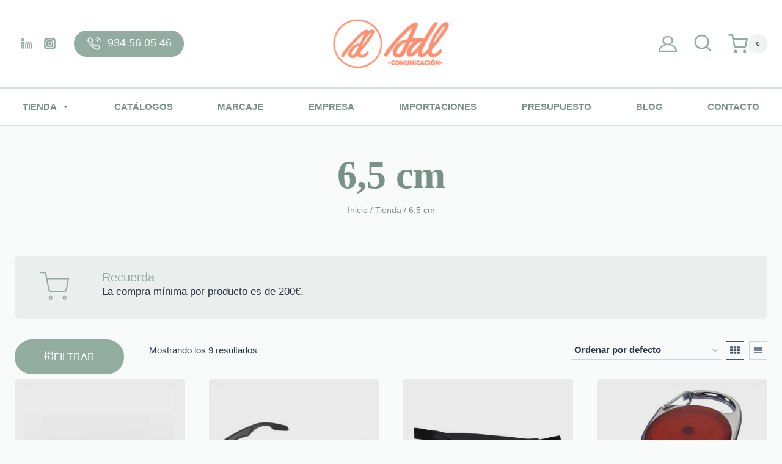

--- FILE ---
content_type: text/html; charset=UTF-8
request_url: https://adl-regalosempresa.com/tiendaonline/articulos/merchandising/alto/65-cm/
body_size: 69938
content:
<!doctype html><html lang="es" class="no-js" itemtype="https://schema.org/Blog" itemscope><head><script data-no-optimize="1">var litespeed_docref=sessionStorage.getItem("litespeed_docref");litespeed_docref&&(Object.defineProperty(document,"referrer",{get:function(){return litespeed_docref}}),sessionStorage.removeItem("litespeed_docref"));</script> <meta charset="UTF-8"><meta name="viewport" content="width=device-width, initial-scale=1, minimum-scale=1"><meta name='robots' content='index, follow, max-image-preview:large, max-snippet:-1, max-video-preview:-1' /><style>img:is([sizes="auto" i], [sizes^="auto," i]) { contain-intrinsic-size: 3000px 1500px }</style><title>Artículos personalizados alto 6,5 cm - ADL</title><link rel="canonical" href="https://adl-regalosempresa.com/tiendaonline/articulos/merchandising/alto/65-cm/" /><meta property="og:locale" content="es_ES" /><meta property="og:type" content="article" /><meta property="og:title" content="Artículos personalizados alto 6,5 cm - ADL" /><meta property="og:url" content="https://adl-regalosempresa.com/tiendaonline/articulos/merchandising/alto/65-cm/" /><meta property="og:site_name" content="ADL Comunicación" /><meta name="twitter:card" content="summary_large_image" /> <script type="application/ld+json" class="yoast-schema-graph">{"@context":"https://schema.org","@graph":[{"@type":"CollectionPage","@id":"https://adl-regalosempresa.com/tiendaonline/articulos/merchandising/alto/65-cm/","url":"https://adl-regalosempresa.com/tiendaonline/articulos/merchandising/alto/65-cm/","name":"Artículos personalizados alto 6,5 cm - ADL","isPartOf":{"@id":"https://adl-regalosempresa.com/tiendaonline/#website"},"primaryImageOfPage":{"@id":"https://adl-regalosempresa.com/tiendaonline/articulos/merchandising/alto/65-cm/#primaryimage"},"image":{"@id":"https://adl-regalosempresa.com/tiendaonline/articulos/merchandising/alto/65-cm/#primaryimage"},"thumbnailUrl":"https://adl-regalosempresa.com/tiendaonline/wp-content/uploads/2024/09/1PX16490.jpg","breadcrumb":{"@id":"https://adl-regalosempresa.com/tiendaonline/articulos/merchandising/alto/65-cm/#breadcrumb"},"inLanguage":"es"},{"@type":"ImageObject","inLanguage":"es","@id":"https://adl-regalosempresa.com/tiendaonline/articulos/merchandising/alto/65-cm/#primaryimage","url":"https://adl-regalosempresa.com/tiendaonline/wp-content/uploads/2024/09/1PX16490.jpg","contentUrl":"https://adl-regalosempresa.com/tiendaonline/wp-content/uploads/2024/09/1PX16490.jpg","width":1600,"height":1600,"caption":"Altavoz Bluetooth® impermeable de 10 W \"SCX.design S42\""},{"@type":"BreadcrumbList","@id":"https://adl-regalosempresa.com/tiendaonline/articulos/merchandising/alto/65-cm/#breadcrumb","itemListElement":[{"@type":"ListItem","position":1,"name":"Portada","item":"https://adl-regalosempresa.com/tiendaonline/"},{"@type":"ListItem","position":2,"name":"6,5 cm"}]},{"@type":"WebSite","@id":"https://adl-regalosempresa.com/tiendaonline/#website","url":"https://adl-regalosempresa.com/tiendaonline/","name":"ADL Comunicación","description":"Regalos de empresa","publisher":{"@id":"https://adl-regalosempresa.com/tiendaonline/#organization"},"potentialAction":[{"@type":"SearchAction","target":{"@type":"EntryPoint","urlTemplate":"https://adl-regalosempresa.com/tiendaonline/?s={search_term_string}"},"query-input":{"@type":"PropertyValueSpecification","valueRequired":true,"valueName":"search_term_string"}}],"inLanguage":"es"},{"@type":"Organization","@id":"https://adl-regalosempresa.com/tiendaonline/#organization","name":"ADL Comunicación","url":"https://adl-regalosempresa.com/tiendaonline/","logo":{"@type":"ImageObject","inLanguage":"es","@id":"https://adl-regalosempresa.com/tiendaonline/#/schema/logo/image/","url":"https://adl-regalosempresa.com/tiendaonline/wp-content/uploads/2017/09/logo-adl-wp.png","contentUrl":"https://adl-regalosempresa.com/tiendaonline/wp-content/uploads/2017/09/logo-adl-wp.png","width":407,"height":185,"caption":"ADL Comunicación"},"image":{"@id":"https://adl-regalosempresa.com/tiendaonline/#/schema/logo/image/"}}]}</script> <link rel='dns-prefetch' href='//www.google.com' /><link rel="alternate" type="application/rss+xml" title="ADL Comunicación &raquo; Feed" href="https://adl-regalosempresa.com/tiendaonline/feed/" /><link rel="alternate" type="application/rss+xml" title="ADL Comunicación &raquo; Feed de los comentarios" href="https://adl-regalosempresa.com/tiendaonline/comments/feed/" /> <script type="litespeed/javascript">document.documentElement.classList.remove('no-js')</script> <link rel="alternate" type="application/rss+xml" title="ADL Comunicación &raquo; 6,5 cm Alto Feed" href="https://adl-regalosempresa.com/tiendaonline/articulos/merchandising/alto/65-cm/feed/" /><link data-optimized="2" rel="stylesheet" href="https://adl-regalosempresa.com/tiendaonline/wp-content/litespeed/css/b1a48605285e1d6921f57c107a3f41ea.css?ver=02f2d" /><style id='pdfemb-pdf-embedder-viewer-style-inline-css' type='text/css'>.wp-block-pdfemb-pdf-embedder-viewer{max-width:none}</style><style id='global-styles-inline-css' type='text/css'>:root{--wp--preset--aspect-ratio--square: 1;--wp--preset--aspect-ratio--4-3: 4/3;--wp--preset--aspect-ratio--3-4: 3/4;--wp--preset--aspect-ratio--3-2: 3/2;--wp--preset--aspect-ratio--2-3: 2/3;--wp--preset--aspect-ratio--16-9: 16/9;--wp--preset--aspect-ratio--9-16: 9/16;--wp--preset--color--black: #000000;--wp--preset--color--cyan-bluish-gray: #abb8c3;--wp--preset--color--white: #ffffff;--wp--preset--color--pale-pink: #f78da7;--wp--preset--color--vivid-red: #cf2e2e;--wp--preset--color--luminous-vivid-orange: #ff6900;--wp--preset--color--luminous-vivid-amber: #fcb900;--wp--preset--color--light-green-cyan: #7bdcb5;--wp--preset--color--vivid-green-cyan: #00d084;--wp--preset--color--pale-cyan-blue: #8ed1fc;--wp--preset--color--vivid-cyan-blue: #0693e3;--wp--preset--color--vivid-purple: #9b51e0;--wp--preset--color--theme-palette-1: var(--global-palette1);--wp--preset--color--theme-palette-2: var(--global-palette2);--wp--preset--color--theme-palette-3: var(--global-palette3);--wp--preset--color--theme-palette-4: var(--global-palette4);--wp--preset--color--theme-palette-5: var(--global-palette5);--wp--preset--color--theme-palette-6: var(--global-palette6);--wp--preset--color--theme-palette-7: var(--global-palette7);--wp--preset--color--theme-palette-8: var(--global-palette8);--wp--preset--color--theme-palette-9: var(--global-palette9);--wp--preset--color--theme-palette-10: var(--global-palette10);--wp--preset--color--theme-palette-11: var(--global-palette11);--wp--preset--color--theme-palette-12: var(--global-palette12);--wp--preset--color--theme-palette-13: var(--global-palette13);--wp--preset--color--theme-palette-14: var(--global-palette14);--wp--preset--color--theme-palette-15: var(--global-palette15);--wp--preset--gradient--vivid-cyan-blue-to-vivid-purple: linear-gradient(135deg,rgba(6,147,227,1) 0%,rgb(155,81,224) 100%);--wp--preset--gradient--light-green-cyan-to-vivid-green-cyan: linear-gradient(135deg,rgb(122,220,180) 0%,rgb(0,208,130) 100%);--wp--preset--gradient--luminous-vivid-amber-to-luminous-vivid-orange: linear-gradient(135deg,rgba(252,185,0,1) 0%,rgba(255,105,0,1) 100%);--wp--preset--gradient--luminous-vivid-orange-to-vivid-red: linear-gradient(135deg,rgba(255,105,0,1) 0%,rgb(207,46,46) 100%);--wp--preset--gradient--very-light-gray-to-cyan-bluish-gray: linear-gradient(135deg,rgb(238,238,238) 0%,rgb(169,184,195) 100%);--wp--preset--gradient--cool-to-warm-spectrum: linear-gradient(135deg,rgb(74,234,220) 0%,rgb(151,120,209) 20%,rgb(207,42,186) 40%,rgb(238,44,130) 60%,rgb(251,105,98) 80%,rgb(254,248,76) 100%);--wp--preset--gradient--blush-light-purple: linear-gradient(135deg,rgb(255,206,236) 0%,rgb(152,150,240) 100%);--wp--preset--gradient--blush-bordeaux: linear-gradient(135deg,rgb(254,205,165) 0%,rgb(254,45,45) 50%,rgb(107,0,62) 100%);--wp--preset--gradient--luminous-dusk: linear-gradient(135deg,rgb(255,203,112) 0%,rgb(199,81,192) 50%,rgb(65,88,208) 100%);--wp--preset--gradient--pale-ocean: linear-gradient(135deg,rgb(255,245,203) 0%,rgb(182,227,212) 50%,rgb(51,167,181) 100%);--wp--preset--gradient--electric-grass: linear-gradient(135deg,rgb(202,248,128) 0%,rgb(113,206,126) 100%);--wp--preset--gradient--midnight: linear-gradient(135deg,rgb(2,3,129) 0%,rgb(40,116,252) 100%);--wp--preset--font-size--small: var(--global-font-size-small);--wp--preset--font-size--medium: var(--global-font-size-medium);--wp--preset--font-size--large: var(--global-font-size-large);--wp--preset--font-size--x-large: 42px;--wp--preset--font-size--larger: var(--global-font-size-larger);--wp--preset--font-size--xxlarge: var(--global-font-size-xxlarge);--wp--preset--spacing--20: 0.44rem;--wp--preset--spacing--30: 0.67rem;--wp--preset--spacing--40: 1rem;--wp--preset--spacing--50: 1.5rem;--wp--preset--spacing--60: 2.25rem;--wp--preset--spacing--70: 3.38rem;--wp--preset--spacing--80: 5.06rem;--wp--preset--shadow--natural: 6px 6px 9px rgba(0, 0, 0, 0.2);--wp--preset--shadow--deep: 12px 12px 50px rgba(0, 0, 0, 0.4);--wp--preset--shadow--sharp: 6px 6px 0px rgba(0, 0, 0, 0.2);--wp--preset--shadow--outlined: 6px 6px 0px -3px rgba(255, 255, 255, 1), 6px 6px rgba(0, 0, 0, 1);--wp--preset--shadow--crisp: 6px 6px 0px rgba(0, 0, 0, 1);}:root { --wp--style--global--content-size: var(--global-calc-content-width);--wp--style--global--wide-size: var(--global-calc-wide-content-width); }:where(body) { margin: 0; }.wp-site-blocks > .alignleft { float: left; margin-right: 2em; }.wp-site-blocks > .alignright { float: right; margin-left: 2em; }.wp-site-blocks > .aligncenter { justify-content: center; margin-left: auto; margin-right: auto; }:where(.is-layout-flex){gap: 0.5em;}:where(.is-layout-grid){gap: 0.5em;}.is-layout-flow > .alignleft{float: left;margin-inline-start: 0;margin-inline-end: 2em;}.is-layout-flow > .alignright{float: right;margin-inline-start: 2em;margin-inline-end: 0;}.is-layout-flow > .aligncenter{margin-left: auto !important;margin-right: auto !important;}.is-layout-constrained > .alignleft{float: left;margin-inline-start: 0;margin-inline-end: 2em;}.is-layout-constrained > .alignright{float: right;margin-inline-start: 2em;margin-inline-end: 0;}.is-layout-constrained > .aligncenter{margin-left: auto !important;margin-right: auto !important;}.is-layout-constrained > :where(:not(.alignleft):not(.alignright):not(.alignfull)){max-width: var(--wp--style--global--content-size);margin-left: auto !important;margin-right: auto !important;}.is-layout-constrained > .alignwide{max-width: var(--wp--style--global--wide-size);}body .is-layout-flex{display: flex;}.is-layout-flex{flex-wrap: wrap;align-items: center;}.is-layout-flex > :is(*, div){margin: 0;}body .is-layout-grid{display: grid;}.is-layout-grid > :is(*, div){margin: 0;}body{padding-top: 0px;padding-right: 0px;padding-bottom: 0px;padding-left: 0px;}a:where(:not(.wp-element-button)){text-decoration: underline;}.has-black-color{color: var(--wp--preset--color--black) !important;}.has-cyan-bluish-gray-color{color: var(--wp--preset--color--cyan-bluish-gray) !important;}.has-white-color{color: var(--wp--preset--color--white) !important;}.has-pale-pink-color{color: var(--wp--preset--color--pale-pink) !important;}.has-vivid-red-color{color: var(--wp--preset--color--vivid-red) !important;}.has-luminous-vivid-orange-color{color: var(--wp--preset--color--luminous-vivid-orange) !important;}.has-luminous-vivid-amber-color{color: var(--wp--preset--color--luminous-vivid-amber) !important;}.has-light-green-cyan-color{color: var(--wp--preset--color--light-green-cyan) !important;}.has-vivid-green-cyan-color{color: var(--wp--preset--color--vivid-green-cyan) !important;}.has-pale-cyan-blue-color{color: var(--wp--preset--color--pale-cyan-blue) !important;}.has-vivid-cyan-blue-color{color: var(--wp--preset--color--vivid-cyan-blue) !important;}.has-vivid-purple-color{color: var(--wp--preset--color--vivid-purple) !important;}.has-theme-palette-1-color{color: var(--wp--preset--color--theme-palette-1) !important;}.has-theme-palette-2-color{color: var(--wp--preset--color--theme-palette-2) !important;}.has-theme-palette-3-color{color: var(--wp--preset--color--theme-palette-3) !important;}.has-theme-palette-4-color{color: var(--wp--preset--color--theme-palette-4) !important;}.has-theme-palette-5-color{color: var(--wp--preset--color--theme-palette-5) !important;}.has-theme-palette-6-color{color: var(--wp--preset--color--theme-palette-6) !important;}.has-theme-palette-7-color{color: var(--wp--preset--color--theme-palette-7) !important;}.has-theme-palette-8-color{color: var(--wp--preset--color--theme-palette-8) !important;}.has-theme-palette-9-color{color: var(--wp--preset--color--theme-palette-9) !important;}.has-theme-palette-10-color{color: var(--wp--preset--color--theme-palette-10) !important;}.has-theme-palette-11-color{color: var(--wp--preset--color--theme-palette-11) !important;}.has-theme-palette-12-color{color: var(--wp--preset--color--theme-palette-12) !important;}.has-theme-palette-13-color{color: var(--wp--preset--color--theme-palette-13) !important;}.has-theme-palette-14-color{color: var(--wp--preset--color--theme-palette-14) !important;}.has-theme-palette-15-color{color: var(--wp--preset--color--theme-palette-15) !important;}.has-black-background-color{background-color: var(--wp--preset--color--black) !important;}.has-cyan-bluish-gray-background-color{background-color: var(--wp--preset--color--cyan-bluish-gray) !important;}.has-white-background-color{background-color: var(--wp--preset--color--white) !important;}.has-pale-pink-background-color{background-color: var(--wp--preset--color--pale-pink) !important;}.has-vivid-red-background-color{background-color: var(--wp--preset--color--vivid-red) !important;}.has-luminous-vivid-orange-background-color{background-color: var(--wp--preset--color--luminous-vivid-orange) !important;}.has-luminous-vivid-amber-background-color{background-color: var(--wp--preset--color--luminous-vivid-amber) !important;}.has-light-green-cyan-background-color{background-color: var(--wp--preset--color--light-green-cyan) !important;}.has-vivid-green-cyan-background-color{background-color: var(--wp--preset--color--vivid-green-cyan) !important;}.has-pale-cyan-blue-background-color{background-color: var(--wp--preset--color--pale-cyan-blue) !important;}.has-vivid-cyan-blue-background-color{background-color: var(--wp--preset--color--vivid-cyan-blue) !important;}.has-vivid-purple-background-color{background-color: var(--wp--preset--color--vivid-purple) !important;}.has-theme-palette-1-background-color{background-color: var(--wp--preset--color--theme-palette-1) !important;}.has-theme-palette-2-background-color{background-color: var(--wp--preset--color--theme-palette-2) !important;}.has-theme-palette-3-background-color{background-color: var(--wp--preset--color--theme-palette-3) !important;}.has-theme-palette-4-background-color{background-color: var(--wp--preset--color--theme-palette-4) !important;}.has-theme-palette-5-background-color{background-color: var(--wp--preset--color--theme-palette-5) !important;}.has-theme-palette-6-background-color{background-color: var(--wp--preset--color--theme-palette-6) !important;}.has-theme-palette-7-background-color{background-color: var(--wp--preset--color--theme-palette-7) !important;}.has-theme-palette-8-background-color{background-color: var(--wp--preset--color--theme-palette-8) !important;}.has-theme-palette-9-background-color{background-color: var(--wp--preset--color--theme-palette-9) !important;}.has-theme-palette-10-background-color{background-color: var(--wp--preset--color--theme-palette-10) !important;}.has-theme-palette-11-background-color{background-color: var(--wp--preset--color--theme-palette-11) !important;}.has-theme-palette-12-background-color{background-color: var(--wp--preset--color--theme-palette-12) !important;}.has-theme-palette-13-background-color{background-color: var(--wp--preset--color--theme-palette-13) !important;}.has-theme-palette-14-background-color{background-color: var(--wp--preset--color--theme-palette-14) !important;}.has-theme-palette-15-background-color{background-color: var(--wp--preset--color--theme-palette-15) !important;}.has-black-border-color{border-color: var(--wp--preset--color--black) !important;}.has-cyan-bluish-gray-border-color{border-color: var(--wp--preset--color--cyan-bluish-gray) !important;}.has-white-border-color{border-color: var(--wp--preset--color--white) !important;}.has-pale-pink-border-color{border-color: var(--wp--preset--color--pale-pink) !important;}.has-vivid-red-border-color{border-color: var(--wp--preset--color--vivid-red) !important;}.has-luminous-vivid-orange-border-color{border-color: var(--wp--preset--color--luminous-vivid-orange) !important;}.has-luminous-vivid-amber-border-color{border-color: var(--wp--preset--color--luminous-vivid-amber) !important;}.has-light-green-cyan-border-color{border-color: var(--wp--preset--color--light-green-cyan) !important;}.has-vivid-green-cyan-border-color{border-color: var(--wp--preset--color--vivid-green-cyan) !important;}.has-pale-cyan-blue-border-color{border-color: var(--wp--preset--color--pale-cyan-blue) !important;}.has-vivid-cyan-blue-border-color{border-color: var(--wp--preset--color--vivid-cyan-blue) !important;}.has-vivid-purple-border-color{border-color: var(--wp--preset--color--vivid-purple) !important;}.has-theme-palette-1-border-color{border-color: var(--wp--preset--color--theme-palette-1) !important;}.has-theme-palette-2-border-color{border-color: var(--wp--preset--color--theme-palette-2) !important;}.has-theme-palette-3-border-color{border-color: var(--wp--preset--color--theme-palette-3) !important;}.has-theme-palette-4-border-color{border-color: var(--wp--preset--color--theme-palette-4) !important;}.has-theme-palette-5-border-color{border-color: var(--wp--preset--color--theme-palette-5) !important;}.has-theme-palette-6-border-color{border-color: var(--wp--preset--color--theme-palette-6) !important;}.has-theme-palette-7-border-color{border-color: var(--wp--preset--color--theme-palette-7) !important;}.has-theme-palette-8-border-color{border-color: var(--wp--preset--color--theme-palette-8) !important;}.has-theme-palette-9-border-color{border-color: var(--wp--preset--color--theme-palette-9) !important;}.has-theme-palette-10-border-color{border-color: var(--wp--preset--color--theme-palette-10) !important;}.has-theme-palette-11-border-color{border-color: var(--wp--preset--color--theme-palette-11) !important;}.has-theme-palette-12-border-color{border-color: var(--wp--preset--color--theme-palette-12) !important;}.has-theme-palette-13-border-color{border-color: var(--wp--preset--color--theme-palette-13) !important;}.has-theme-palette-14-border-color{border-color: var(--wp--preset--color--theme-palette-14) !important;}.has-theme-palette-15-border-color{border-color: var(--wp--preset--color--theme-palette-15) !important;}.has-vivid-cyan-blue-to-vivid-purple-gradient-background{background: var(--wp--preset--gradient--vivid-cyan-blue-to-vivid-purple) !important;}.has-light-green-cyan-to-vivid-green-cyan-gradient-background{background: var(--wp--preset--gradient--light-green-cyan-to-vivid-green-cyan) !important;}.has-luminous-vivid-amber-to-luminous-vivid-orange-gradient-background{background: var(--wp--preset--gradient--luminous-vivid-amber-to-luminous-vivid-orange) !important;}.has-luminous-vivid-orange-to-vivid-red-gradient-background{background: var(--wp--preset--gradient--luminous-vivid-orange-to-vivid-red) !important;}.has-very-light-gray-to-cyan-bluish-gray-gradient-background{background: var(--wp--preset--gradient--very-light-gray-to-cyan-bluish-gray) !important;}.has-cool-to-warm-spectrum-gradient-background{background: var(--wp--preset--gradient--cool-to-warm-spectrum) !important;}.has-blush-light-purple-gradient-background{background: var(--wp--preset--gradient--blush-light-purple) !important;}.has-blush-bordeaux-gradient-background{background: var(--wp--preset--gradient--blush-bordeaux) !important;}.has-luminous-dusk-gradient-background{background: var(--wp--preset--gradient--luminous-dusk) !important;}.has-pale-ocean-gradient-background{background: var(--wp--preset--gradient--pale-ocean) !important;}.has-electric-grass-gradient-background{background: var(--wp--preset--gradient--electric-grass) !important;}.has-midnight-gradient-background{background: var(--wp--preset--gradient--midnight) !important;}.has-small-font-size{font-size: var(--wp--preset--font-size--small) !important;}.has-medium-font-size{font-size: var(--wp--preset--font-size--medium) !important;}.has-large-font-size{font-size: var(--wp--preset--font-size--large) !important;}.has-x-large-font-size{font-size: var(--wp--preset--font-size--x-large) !important;}.has-larger-font-size{font-size: var(--wp--preset--font-size--larger) !important;}.has-xxlarge-font-size{font-size: var(--wp--preset--font-size--xxlarge) !important;}
:where(.wp-block-post-template.is-layout-flex){gap: 1.25em;}:where(.wp-block-post-template.is-layout-grid){gap: 1.25em;}
:where(.wp-block-columns.is-layout-flex){gap: 2em;}:where(.wp-block-columns.is-layout-grid){gap: 2em;}
:root :where(.wp-block-pullquote){font-size: 1.5em;line-height: 1.6;}</style><style id='woocommerce-inline-inline-css' type='text/css'>.woocommerce form .form-row .required { visibility: visible; }
.woocommerce form .form-row .required { visibility: visible; }</style><style id='woo-variation-swatches-inline-css' type='text/css'>:root {
--wvs-tick:url("data:image/svg+xml;utf8,%3Csvg filter='drop-shadow(0px 0px 2px rgb(0 0 0 / .8))' xmlns='http://www.w3.org/2000/svg'  viewBox='0 0 30 30'%3E%3Cpath fill='none' stroke='%23ffffff' stroke-linecap='round' stroke-linejoin='round' stroke-width='4' d='M4 16L11 23 27 7'/%3E%3C/svg%3E");

--wvs-cross:url("data:image/svg+xml;utf8,%3Csvg filter='drop-shadow(0px 0px 5px rgb(255 255 255 / .6))' xmlns='http://www.w3.org/2000/svg' width='72px' height='72px' viewBox='0 0 24 24'%3E%3Cpath fill='none' stroke='%23ad0000' stroke-linecap='round' stroke-width='0.6' d='M5 5L19 19M19 5L5 19'/%3E%3C/svg%3E");
--wvs-single-product-item-width:50px;
--wvs-single-product-item-height:50px;
--wvs-single-product-item-font-size:14px}</style><style id='kadence-global-inline-css' type='text/css'>/* Kadence Base CSS */
:root{--global-palette1:#92aca0;--global-palette2:#799287;--global-palette3:#1A202C;--global-palette4:#2D3748;--global-palette5:#4A5568;--global-palette6:#718096;--global-palette7:#EDF2F7;--global-palette8:rgba(146,172,160,0.05);--global-palette9:#ffffff;--global-palette10:oklch(from var(--global-palette1) calc(l + 0.10 * (1 - l)) calc(c * 1.00) calc(h + 180) / 100%);--global-palette11:#13612e;--global-palette12:#1159af;--global-palette13:#b82105;--global-palette14:#f7630c;--global-palette15:#f5a524;--global-palette9rgb:255, 255, 255;--global-palette-highlight:var(--global-palette2);--global-palette-highlight-alt:var(--global-palette2);--global-palette-highlight-alt2:var(--global-palette9);--global-palette-btn-bg:var(--global-palette1);--global-palette-btn-bg-hover:var(--global-palette2);--global-palette-btn:var(--global-palette9);--global-palette-btn-hover:var(--global-palette9);--global-palette-btn-sec-bg:var(--global-palette7);--global-palette-btn-sec-bg-hover:var(--global-palette2);--global-palette-btn-sec:var(--global-palette3);--global-palette-btn-sec-hover:var(--global-palette9);--global-body-font-family:Lato, sans-serif;--global-heading-font-family:inherit;--global-primary-nav-font-family:inherit;--global-fallback-font:sans-serif;--global-display-fallback-font:sans-serif;--global-content-width:1400px;--global-content-wide-width:calc(1400px + 230px);--global-content-narrow-width:842px;--global-content-edge-padding:1.5rem;--global-content-boxed-padding:2rem;--global-calc-content-width:calc(1400px - var(--global-content-edge-padding) - var(--global-content-edge-padding) );--wp--style--global--content-size:var(--global-calc-content-width);}.wp-site-blocks{--global-vw:calc( 100vw - ( 0.5 * var(--scrollbar-offset)));}body{background:var(--global-palette8);}body, input, select, optgroup, textarea{font-style:normal;font-weight:normal;font-size:17px;line-height:1.6;font-family:var(--global-body-font-family);color:var(--global-palette4);}.content-bg, body.content-style-unboxed .site{background:var(--global-palette9);}h1,h2,h3,h4,h5,h6{font-family:var(--global-heading-font-family);}h1{font-style:normal;font-weight:700;font-size:32px;line-height:1.2em;color:var(--global-palette3);}h2{font-style:normal;font-weight:700;font-size:28px;line-height:1.5;color:var(--global-palette3);}h3{font-weight:700;font-size:24px;line-height:1.5;color:var(--global-palette3);}h4{font-weight:700;font-size:22px;line-height:1.5;color:var(--global-palette4);}h5{font-weight:700;font-size:20px;line-height:1.5;color:var(--global-palette4);}h6{font-weight:700;font-size:18px;line-height:1.5;color:var(--global-palette5);}.entry-hero .kadence-breadcrumbs{max-width:1400px;}.site-container, .site-header-row-layout-contained, .site-footer-row-layout-contained, .entry-hero-layout-contained, .comments-area, .alignfull > .wp-block-cover__inner-container, .alignwide > .wp-block-cover__inner-container{max-width:var(--global-content-width);}.content-width-narrow .content-container.site-container, .content-width-narrow .hero-container.site-container{max-width:var(--global-content-narrow-width);}@media all and (min-width: 1630px){.wp-site-blocks .content-container  .alignwide{margin-left:-115px;margin-right:-115px;width:unset;max-width:unset;}}@media all and (min-width: 1102px){.content-width-narrow .wp-site-blocks .content-container .alignwide{margin-left:-130px;margin-right:-130px;width:unset;max-width:unset;}}.content-style-boxed .wp-site-blocks .entry-content .alignwide{margin-left:calc( -1 * var( --global-content-boxed-padding ) );margin-right:calc( -1 * var( --global-content-boxed-padding ) );}.content-area{margin-top:5rem;margin-bottom:5rem;}@media all and (max-width: 1024px){.content-area{margin-top:3rem;margin-bottom:3rem;}}@media all and (max-width: 767px){.content-area{margin-top:2rem;margin-bottom:2rem;}}@media all and (max-width: 1024px){:root{--global-content-boxed-padding:2rem;}}@media all and (max-width: 767px){:root{--global-content-boxed-padding:1.5rem;}}.entry-content-wrap{padding:2rem;}@media all and (max-width: 1024px){.entry-content-wrap{padding:2rem;}}@media all and (max-width: 767px){.entry-content-wrap{padding:1.5rem;}}.entry.single-entry{box-shadow:0px 15px 15px -10px rgba(0,0,0,0.05);border-radius:0px 0px 0px 0px;}.entry.loop-entry{box-shadow:0px 15px 15px -10px rgba(0,0,0,0.05);}.loop-entry .entry-content-wrap{padding:2rem;}@media all and (max-width: 1024px){.loop-entry .entry-content-wrap{padding:2rem;}}@media all and (max-width: 767px){.loop-entry .entry-content-wrap{padding:1.5rem;}}button, .button, .wp-block-button__link, input[type="button"], input[type="reset"], input[type="submit"], .fl-button, .elementor-button-wrapper .elementor-button, .wc-block-components-checkout-place-order-button, .wc-block-cart__submit{font-style:normal;font-weight:normal;font-size:16px;letter-spacing:0em;text-transform:uppercase;border-radius:50px;padding:1rem 3rem 1rem 3rem;box-shadow:0px 0px 0px 0px rgba(0,0,0,0);}.wp-block-button.is-style-outline .wp-block-button__link{padding:1rem 3rem 1rem 3rem;}button:hover, button:focus, button:active, .button:hover, .button:focus, .button:active, .wp-block-button__link:hover, .wp-block-button__link:focus, .wp-block-button__link:active, input[type="button"]:hover, input[type="button"]:focus, input[type="button"]:active, input[type="reset"]:hover, input[type="reset"]:focus, input[type="reset"]:active, input[type="submit"]:hover, input[type="submit"]:focus, input[type="submit"]:active, .elementor-button-wrapper .elementor-button:hover, .elementor-button-wrapper .elementor-button:focus, .elementor-button-wrapper .elementor-button:active, .wc-block-cart__submit:hover{box-shadow:0px 15px 25px -7px rgba(0,0,0,0.1);}.kb-button.kb-btn-global-outline.kb-btn-global-inherit{padding-top:calc(1rem - 2px);padding-right:calc(3rem - 2px);padding-bottom:calc(1rem - 2px);padding-left:calc(3rem - 2px);}button.button-style-secondary, .button.button-style-secondary, .wp-block-button__link.button-style-secondary, input[type="button"].button-style-secondary, input[type="reset"].button-style-secondary, input[type="submit"].button-style-secondary, .fl-button.button-style-secondary, .elementor-button-wrapper .elementor-button.button-style-secondary, .wc-block-components-checkout-place-order-button.button-style-secondary, .wc-block-cart__submit.button-style-secondary{font-style:normal;font-weight:normal;font-size:16px;letter-spacing:0em;text-transform:uppercase;}@media all and (min-width: 1025px){.transparent-header .entry-hero .entry-hero-container-inner{padding-top:calc(80px + 0px);}}@media all and (max-width: 1024px){.mobile-transparent-header .entry-hero .entry-hero-container-inner{padding-top:0px;}}@media all and (max-width: 767px){.mobile-transparent-header .entry-hero .entry-hero-container-inner{padding-top:0px;}}#kt-scroll-up-reader, #kt-scroll-up{border-radius:0px 0px 0px 0px;bottom:30px;font-size:1.2em;padding:0.4em 0.4em 0.4em 0.4em;}#kt-scroll-up-reader.scroll-up-side-right, #kt-scroll-up.scroll-up-side-right{right:30px;}#kt-scroll-up-reader.scroll-up-side-left, #kt-scroll-up.scroll-up-side-left{left:30px;}.comment-metadata a:not(.comment-edit-link), .comment-body .edit-link:before{display:none;}.post-archive-hero-section .entry-hero-container-inner{background:rgba(0,0,0,0);}.entry-hero.post-archive-hero-section .entry-header{min-height:0px;}.wp-site-blocks .post-archive-title h1{color:var(--global-palette2);}.loop-entry.type-post h2.entry-title{font-style:normal;font-size:1.3em;line-height:1.3em;color:var(--global-palette4);}.loop-entry.type-post .entry-meta{font-style:normal;font-weight:400;}
/* Kadence Header CSS */
@media all and (max-width: 1024px){.mobile-transparent-header #masthead{position:absolute;left:0px;right:0px;z-index:100;}.kadence-scrollbar-fixer.mobile-transparent-header #masthead{right:var(--scrollbar-offset,0);}.mobile-transparent-header #masthead, .mobile-transparent-header .site-top-header-wrap .site-header-row-container-inner, .mobile-transparent-header .site-main-header-wrap .site-header-row-container-inner, .mobile-transparent-header .site-bottom-header-wrap .site-header-row-container-inner{background:transparent;}.site-header-row-tablet-layout-fullwidth, .site-header-row-tablet-layout-standard{padding:0px;}}@media all and (min-width: 1025px){.transparent-header #masthead{position:absolute;left:0px;right:0px;z-index:100;}.transparent-header.kadence-scrollbar-fixer #masthead{right:var(--scrollbar-offset,0);}.transparent-header #masthead, .transparent-header .site-top-header-wrap .site-header-row-container-inner, .transparent-header .site-main-header-wrap .site-header-row-container-inner, .transparent-header .site-bottom-header-wrap .site-header-row-container-inner{background:transparent;}}.site-branding a.brand img{max-width:200px;}.site-branding a.brand img.svg-logo-image{width:200px;}.site-branding{padding:30px 30px 30px 30px;}#masthead, #masthead .kadence-sticky-header.item-is-fixed:not(.item-at-start):not(.site-header-row-container):not(.site-main-header-wrap), #masthead .kadence-sticky-header.item-is-fixed:not(.item-at-start) > .site-header-row-container-inner{background-color:#ffffff;}.site-main-header-inner-wrap{min-height:80px;}.site-bottom-header-wrap .site-header-row-container-inner{background:var(--global-palette9);border-top:2px solid rgba(121,146,135,0.3);border-bottom:2px solid rgba(121,146,135,0.3);}.site-bottom-header-inner-wrap{min-height:0px;}.site-bottom-header-wrap .site-header-row-container-inner>.site-container{padding:10px 0px 10px 0px;}#masthead .kadence-sticky-header.item-is-fixed:not(.item-at-start):not(.site-header-row-container):not(.item-hidden-above):not(.site-main-header-wrap), #masthead .kadence-sticky-header.item-is-fixed:not(.item-at-start):not(.item-hidden-above) > .site-header-row-container-inner{border-bottom:0px solid var(--global-palette1);}.site-main-header-wrap.site-header-row-container.site-header-focus-item.site-header-row-layout-standard.kadence-sticky-header.item-is-fixed.item-is-stuck, .site-header-upper-inner-wrap.kadence-sticky-header.item-is-fixed.item-is-stuck, .site-header-inner-wrap.kadence-sticky-header.item-is-fixed.item-is-stuck, .site-top-header-wrap.site-header-row-container.site-header-focus-item.site-header-row-layout-standard.kadence-sticky-header.item-is-fixed.item-is-stuck, .site-bottom-header-wrap.site-header-row-container.site-header-focus-item.site-header-row-layout-standard.kadence-sticky-header.item-is-fixed.item-is-stuck{box-shadow:0px 0px 0px 0px rgba(0,0,0,0);}#masthead .kadence-sticky-header.item-is-fixed:not(.item-at-start) .site-branding .site-title, #masthead .kadence-sticky-header.item-is-fixed:not(.item-at-start) .site-branding .site-description{color:var(--global-palette1);}#masthead .kadence-sticky-header.item-is-fixed:not(.item-at-start) .header-menu-container > ul > li > a{color:var(--global-palette1);}#masthead .kadence-sticky-header.item-is-fixed:not(.item-at-start) .mobile-toggle-open-container .menu-toggle-open, #masthead .kadence-sticky-header.item-is-fixed:not(.item-at-start) .search-toggle-open-container .search-toggle-open{color:var(--global-palette1);}#masthead .kadence-sticky-header.item-is-fixed:not(.item-at-start) .header-social-wrap a.social-button, #masthead .kadence-sticky-header.item-is-fixed:not(.item-at-start) .header-mobile-social-wrap a.social-button{color:var(--global-palette1);}#masthead .kadence-sticky-header.item-is-fixed:not(.item-at-start) .header-cart-wrap .header-cart-button, #masthead .kadence-sticky-header.item-is-fixed:not(.item-at-start) .header-mobile-cart-wrap .header-cart-button{color:var(--global-palette1);}#masthead .kadence-sticky-header.item-is-fixed:not(.item-at-start) .header-cart-wrap .header-cart-button .header-cart-total, #masthead .kadence-sticky-header.item-is-fixed:not(.item-at-start) .header-mobile-cart-wrap .header-cart-button .header-cart-total{color:var(--global-palette3);background:rgba(146,172,160,0.15);}#masthead .kadence-sticky-header.item-is-fixed:not(.item-at-start) .header-html, #masthead .kadence-sticky-header.item-is-fixed:not(.item-at-start) .mobile-html{color:var(--global-palette1);}.header-navigation[class*="header-navigation-style-underline"] .header-menu-container.primary-menu-container>ul>li>a:after{width:calc( 100% - 2rem);}.main-navigation .primary-menu-container > ul > li.menu-item > a{padding-left:calc(2rem / 2);padding-right:calc(2rem / 2);color:var(--global-palette2);}.main-navigation .primary-menu-container > ul > li.menu-item .dropdown-nav-special-toggle{right:calc(2rem / 2);}.main-navigation .primary-menu-container > ul li.menu-item > a{font-style:normal;font-weight:700;font-size:16px;text-transform:uppercase;}.main-navigation .primary-menu-container > ul > li.menu-item > a:hover{color:var(--global-palette1);}.main-navigation .primary-menu-container > ul > li.menu-item.current-menu-item > a{color:var(--global-palette2);}.header-navigation .header-menu-container ul ul.sub-menu, .header-navigation .header-menu-container ul ul.submenu{box-shadow:0px 2px 13px 0px rgba(0,0,0,0.1);}.header-navigation .header-menu-container ul ul li.menu-item, .header-menu-container ul.menu > li.kadence-menu-mega-enabled > ul > li.menu-item > a{border-bottom:1px solid rgba(255,255,255,0.1);background:var(--global-palette3);border-radius:0px 0px 0px 0px;}.header-navigation .header-menu-container ul ul li.menu-item > a{width:300px;padding-top:1em;padding-bottom:1em;color:var(--global-palette8);font-size:12px;}.header-navigation .header-menu-container ul ul li.menu-item > a:hover{color:var(--global-palette9);background:var(--global-palette4);border-radius:0px 0px 0px 0px;}.header-navigation .header-menu-container ul ul li.menu-item.current-menu-item > a{color:var(--global-palette9);background:var(--global-palette4);border-radius:0px 0px 0px 0px;}.mobile-toggle-open-container .menu-toggle-open, .mobile-toggle-open-container .menu-toggle-open:focus{color:var(--global-palette1);padding:0.4em 0.6em 0.4em 0.6em;font-size:14px;}.mobile-toggle-open-container .menu-toggle-open.menu-toggle-style-bordered{border:1px solid currentColor;}.mobile-toggle-open-container .menu-toggle-open .menu-toggle-icon{font-size:40px;}.mobile-toggle-open-container .menu-toggle-open:hover, .mobile-toggle-open-container .menu-toggle-open:focus-visible{color:var(--global-palette1);}.mobile-navigation ul li{font-size:14px;}.mobile-navigation ul li a{padding-top:1em;padding-bottom:1em;}.mobile-navigation ul li > a, .mobile-navigation ul li.menu-item-has-children > .drawer-nav-drop-wrap{background:#8f756e;color:var(--global-palette9);}.mobile-navigation ul li > a:hover, .mobile-navigation ul li.menu-item-has-children > .drawer-nav-drop-wrap:hover{color:var(--global-palette9);}.mobile-navigation ul li.current-menu-item > a, .mobile-navigation ul li.current-menu-item.menu-item-has-children > .drawer-nav-drop-wrap{color:var(--global-palette9);}.mobile-navigation ul li.menu-item-has-children .drawer-nav-drop-wrap, .mobile-navigation ul li:not(.menu-item-has-children) a{border-bottom:1px solid rgba(255,255,255,0.1);}.mobile-navigation:not(.drawer-navigation-parent-toggle-true) ul li.menu-item-has-children .drawer-nav-drop-wrap button{border-left:1px solid rgba(255,255,255,0.1);}#mobile-drawer .drawer-header .drawer-toggle{padding:0.6em 0.15em 0.6em 0.15em;font-size:50px;}#main-header .header-button{font-style:normal;font-size:18px;margin:0px 0px 0px 10px;color:#ffffff;background:var(--global-palette1);border:2px none currentColor;box-shadow:0px 0px 0px -7px rgba(0,0,0,0);}#main-header .header-button:hover{color:#ffffff;background:var(--global-palette2);box-shadow:0px 15px 25px -7px rgba(0,0,0,0);}.header-html{font-style:normal;color:var(--global-palette9);}.header-html a{color:var(--global-palette9);}.header-html a:hover{color:var(--global-palette9);}.site-header-item .header-cart-wrap .header-cart-inner-wrap .header-cart-button{color:var(--global-palette1);padding:0em 0em 0em 0em;}.site-header-item .header-cart-wrap .header-cart-inner-wrap .header-cart-button:hover{color:var(--global-palette2);}.header-cart-wrap .header-cart-button .kadence-svg-iconset{font-size:2rem;}.header-mobile-cart-wrap .header-cart-inner-wrap .header-cart-button{color:var(--global-palette3);}.header-mobile-cart-wrap .header-cart-button .kadence-svg-iconset{font-size:2rem;}.header-social-wrap .header-social-inner-wrap{font-size:1.2rem;gap:0rem;}.header-social-wrap .header-social-inner-wrap .social-button{color:var(--global-palette1);border:2px none transparent;border-radius:3px;}.header-social-wrap .header-social-inner-wrap .social-button:hover{color:var(--global-palette2);}.search-toggle-open-container .search-toggle-open{color:var(--global-palette1);padding:0em 1em 0em 1em;}.search-toggle-open-container .search-toggle-open.search-toggle-style-bordered{border:1px solid currentColor;}.search-toggle-open-container .search-toggle-open .search-toggle-icon{font-size:2rem;}.search-toggle-open-container .search-toggle-open:hover, .search-toggle-open-container .search-toggle-open:focus{color:var(--global-palette2);}#search-drawer .drawer-inner .drawer-content form input.search-field, #search-drawer .drawer-inner .drawer-content form .kadence-search-icon-wrap, #search-drawer .drawer-header{color:var(--global-palette9);}#search-drawer .drawer-inner .drawer-content form input.search-field:focus, #search-drawer .drawer-inner .drawer-content form input.search-submit:hover ~ .kadence-search-icon-wrap, #search-drawer .drawer-inner .drawer-content form button[type="submit"]:hover ~ .kadence-search-icon-wrap{color:var(--global-palette9);}#search-drawer .drawer-inner{background:rgba(9,12,16,0.8);}
/* Kadence Footer CSS */
#colophon{background:linear-gradient(0deg,var(--global-palette1,#92aca0) 0%,var(--global-palette2,#799287) 96%);}.site-middle-footer-wrap .site-footer-row-container-inner{font-style:normal;font-size:12px;line-height:1.4;letter-spacing:0em;color:rgba(255,255,255,0.8);}.site-footer .site-middle-footer-wrap a:where(:not(.button):not(.wp-block-button__link):not(.wp-element-button)){color:rgba(255,255,255,0.8);}.site-footer .site-middle-footer-wrap a:where(:not(.button):not(.wp-block-button__link):not(.wp-element-button)):hover{color:var(--global-palette9);}.site-middle-footer-inner-wrap{padding-top:50px;padding-bottom:60px;grid-column-gap:30px;grid-row-gap:30px;}.site-middle-footer-inner-wrap .widget{margin-bottom:30px;}.site-middle-footer-inner-wrap .site-footer-section:not(:last-child):after{right:calc(-30px / 2);}.site-top-footer-wrap .site-footer-row-container-inner{font-style:normal;font-size:15px;color:var(--global-palette9);}.site-footer .site-top-footer-wrap a:not(.button):not(.wp-block-button__link):not(.wp-element-button){color:rgba(255,255,255,0.8);}.site-footer .site-top-footer-wrap a:not(.button):not(.wp-block-button__link):not(.wp-element-button):hover{color:var(--global-palette9);}.site-top-footer-inner-wrap{padding-top:60px;padding-bottom:30px;grid-column-gap:30px;grid-row-gap:30px;}.site-top-footer-inner-wrap .widget{margin-bottom:0px;}.site-top-footer-inner-wrap .site-footer-section:not(:last-child):after{right:calc(-30px / 2);}.site-bottom-footer-wrap .site-footer-row-container-inner{border-top:1px dashed rgba(255,255,255,0.8);}.site-bottom-footer-inner-wrap{padding-top:10px;padding-bottom:60px;grid-column-gap:30px;}.site-bottom-footer-inner-wrap .widget{margin-bottom:30px;}.site-bottom-footer-inner-wrap .site-footer-section:not(:last-child):after{border-right:1px none var(--global-palette9);right:calc(-30px / 2);}.footer-social-wrap .footer-social-inner-wrap{font-size:1.2rem;gap:0em;}.site-footer .site-footer-wrap .site-footer-section .footer-social-wrap .footer-social-inner-wrap .social-button{color:rgba(255,255,255,0.8);border:2px none transparent;border-radius:3px;}.site-footer .site-footer-wrap .site-footer-section .footer-social-wrap .footer-social-inner-wrap .social-button:hover{color:#ffffff;}#colophon .footer-html{font-style:normal;font-weight:400;font-size:13px;color:rgba(255,255,255,0.8);}#colophon .site-footer-row-container .site-footer-row .footer-html a{color:rgba(255,255,255,0.8);}#colophon .site-footer-row-container .site-footer-row .footer-html a:hover{color:#ffffff;}#colophon .footer-navigation .footer-menu-container > ul > li > a{padding-left:calc(1.5em / 2);padding-right:calc(1.5em / 2);padding-top:calc(0.6em / 2);padding-bottom:calc(0.6em / 2);color:rgba(255,255,255,0.8);}#colophon .footer-navigation .footer-menu-container > ul li a{font-style:normal;font-weight:normal;font-size:13px;line-height:1.2em;}#colophon .footer-navigation .footer-menu-container > ul li a:hover{color:var(--global-palette9);}#colophon .footer-navigation .footer-menu-container > ul li.current-menu-item > a{color:var(--global-palette9);}
/* Kadence Woo CSS */
.woocommerce table.shop_table td.product-quantity{min-width:130px;}.product-hero-section .entry-hero-container-inner{background:rgba(0,0,0,0);}.entry-hero.product-hero-section .entry-header{min-height:0px;}.product-title .kadence-breadcrumbs{font-style:normal;font-weight:normal;font-size:13px;line-height:1.2rem;font-family:Inter, sans-serif;color:var(--global-palette2);}.product-title .kadence-breadcrumbs a:hover{color:var(--global-palette1);}.product-title .single-category{font-style:normal;font-weight:700;font-size:4rem;line-height:5rem;font-family:'Dancing Script', cursive;text-transform:capitalize;color:var(--global-palette2);}@media all and (max-width: 1024px){.product-title .single-category{font-size:3.5rem;line-height:4rem;}}@media all and (max-width: 767px){.product-title .single-category{font-size:2.5rem;line-height:2.7rem;}}.wp-site-blocks .product-hero-section .extra-title{font-style:normal;font-weight:700;font-size:32px;line-height:1.5;}.woocommerce div.product .product_title{font-style:normal;color:var(--global-palette1);}.woocommerce div.product .product-single-category{font-style:normal;}body.archive.tax-woo-product, body.post-type-archive-product{background:var(--global-palette8);}body.archive.tax-woo-product .content-bg, body.content-style-unboxed.archive.tax-woo-product .site, body.post-type-archive-product .content-bg, body.content-style-unboxed.archive.post-type-archive-product .site, body.content-style-unboxed.archive.tax-woo-product .content-bg.loop-entry .content-bg:not(.loop-entry), body.content-style-unboxed.post-type-archive-product .content-bg.loop-entry .content-bg:not(.loop-entry){background:var(--global-palette9);}@media all and (max-width: 767px){.woocommerce ul.products:not(.products-list-view), .wp-site-blocks .wc-block-grid:not(.has-2-columns):not(.has-1-columns) .wc-block-grid__products{grid-template-columns:repeat(2, minmax(0, 1fr));column-gap:0.5rem;grid-row-gap:0.5rem;}}.product-archive-hero-section .entry-hero-container-inner{background:rgba(0,0,0,0);}.entry-hero.product-archive-hero-section .entry-header{min-height:0px;}.wp-site-blocks .product-archive-title h1{font-style:normal;font-weight:700;font-size:4rem;line-height:4rem;font-family:'Dancing Script', cursive;color:var(--global-palette2);}@media all and (max-width: 1024px){.wp-site-blocks .product-archive-title h1{font-size:3.5rem;}}@media all and (max-width: 767px){.wp-site-blocks .product-archive-title h1{font-size:3rem;line-height:3rem;}}.product-archive-title .kadence-breadcrumbs{color:var(--global-palette2);}.woocommerce ul.products.woo-archive-btn-button .product-action-wrap .button:not(.kb-button), .woocommerce ul.products li.woo-archive-btn-button .button:not(.kb-button), .wc-block-grid__product.woo-archive-btn-button .product-details .wc-block-grid__product-add-to-cart .wp-block-button__link{border:2px none transparent;box-shadow:0px 0px 0px 0px rgba(0,0,0,0.0);}.woocommerce ul.products.woo-archive-btn-button .product-action-wrap .button:not(.kb-button):hover, .woocommerce ul.products li.woo-archive-btn-button .button:not(.kb-button):hover, .wc-block-grid__product.woo-archive-btn-button .product-details .wc-block-grid__product-add-to-cart .wp-block-button__link:hover{box-shadow:0px 0px 0px 0px rgba(0,0,0,0);}</style><style id='vtmin-inline-css-inline-css' type='text/css'>/*CSS for Mimimum Error Msg Display*/
            table.shop_table {clear:left} /*woo-only override, for table following msgs on cart page, but css also hits the same table on checkout page(no effect)*/
            div.vtmin-error {
              margin: 30px 0 0 0%;  /* v1.09.8 */
              /* v1.09.8 */
              /* margin: 30px 0 0 -15%; */
              /* width: 120%; */                
              width: 100%;   /* v1.09.8 */
              background-color: #FFEBE8;
              border-color: #CC0000;
              padding: 5px 0.6em;
              border-radius: 3px 3px 3px 3px;
              border-style: solid;
              border-width: 1px;
              line-height: 12px;
              font-size:10px;
              height:auto;
              float:left;
            }
            /* TEST TEST TEST TEST*********************************/
            /*div.vtmin-error p {  color:red; } */
            
            div.vtmin-error p {font-size:14px;line-height: 18px;}
            div.vtmin-error .error-title {
              color: red;
              font-size: 12px;
              letter-spacing: 0.1em;
              line-height: 2.6em;
              padding-bottom: 2px;
              text-decoration: underline;
              text-transform: uppercase;
            }
            div.vtmin-error .black-font {color:black;}
            div.vtmin-error .errmsg-begin {color:black;margin-left:20px;}
            div.vtmin-error .black-font-italic {color:black; font-style:italic;}
            div.vtmin-error .red-font-italic {color:red; font-style:italic;}
            div.vtmin-error .errmsg-text {color:blue;}
            div.vtmin-error .errmsg-amt-current,
            div.vtmin-error .errmsg-amt-required {  
              font-style:italic;
              }
             
             
             /* ***************************************************************** */
             /* TABLE FORMAT ERROR MSG AREA  */
             /* ***************************************************************** */
            div.vtmin-error #table-error-messages {float:left; color:black; width:100%;}
            div.vtmin-error .table-titles {float:left; width:100%; margin-top:15px;}
            div.vtmin-error .product-column {float:left; width:42%; }
            div.vtmin-error .quantity-column {float:left; width:18%; }
            div.vtmin-error .price-column {float:left; width:15%; } 
            div.vtmin-error .total-column {float:left; /*width:25%; */}
            div.vtmin-error .product-column-title, 
            div.vtmin-error .quantity-column-title, 
            div.vtmin-error .price-column-title, 
            div.vtmin-error .total-column-title {
              text-decoration:underline; 
              } 
            div.vtmin-error .quantity-column-total, 
            div.vtmin-error .total-column-total {
              text-decoration:overline; font-weight:bold; font-style:italic; width:auto;
              }
            div.vtmin-error .table-error-msg {color:blue; float:left; margin:3px 0 3px 20px; font-size:16px;} 
            div.vtmin-error .bold-this {font-weight:bold}
             
            div.vtmin-error .table-msg-line {float:left; width:100%;}
            div.vtmin-error .table-totals-line {float:left; width:100%;}
            div.vtmin-error .table-text-line {float:left; width:100%;}
            
            div.vtmin-error .rule-id {font-size:10px;margin-left:5px;color:black;}
             
            /*2.0.0a begin*/           
                                        
            div#line-cnt1,
            div#line-cnt2,
            div#line-cnt3,
            div#line-cnt4,
            div#line-cnt5,
            div#line-cnt6,
            div#line-cnt7,
            div#line-cnt8,
            div#line-cnt9,
            div#line-cnt10,
            div#line-cnt11,
            div#line-cnt12,
            div#line-cnt13,
            div#line-cnt14,
            div#line-cnt15,
            div#line-cnt16,
            div#line-cnt17,
            div#line-cnt18,
            div#line-cnt19,
            div#line-cnt20 {height:auto;}             
            /*2.0.0a end*/ 
             
            /*alternating colors for rule groups*/
            
            div.vtmin-error .color-grp0 {color:RGB(197, 3, 3);}  /*dark red*/
            div.vtmin-error .color-grp1 {color:RGB(197, 3, 3);}  /*dark red*/
            div.vtmin-error .color-grp2 {color:RGB(197, 3, 3);}  /*dark red*/
            div.vtmin-error .color-grp3 {color:RGB(197, 3, 3);}  /*dark red*/
            div.vtmin-error .color-grp4 {color:RGB(197, 3, 3);}  /*dark red*/
            div.vtmin-error .color-grp5 {color:RGB(197, 3, 3);}  /*dark red*/
            div.vtmin-error .color-grp6 {color:RGB(197, 3, 3);}  /*dark red*/
            div.vtmin-error .color-grp7 {color:RGB(197, 3, 3);}  /*dark red*/
            div.vtmin-error .color-grp8 {color:RGB(197, 3, 3);}  /*dark red*/
            div.vtmin-error .color-grp9 {color:RGB(197, 3, 3);}  /*dark red*/
            div.vtmin-error .color-grp10 {color:RGB(197, 3, 3);}  /*dark red*/
            div.vtmin-error .color-grp11 {color:RGB(197, 3, 3);}  /*dark red*/
            div.vtmin-error .color-grp12 {color:RGB(197, 3, 3);}  /*dark red*/
            div.vtmin-error .color-grp13 {color:RGB(197, 3, 3);}  /*dark red*/
            div.vtmin-error .color-grp14 {color:RGB(197, 3, 3);}  /*dark red*/
            div.vtmin-error .color-grp15 {color:RGB(197, 3, 3);}  /*dark red*/
            div.vtmin-error .color-grp16 {color:RGB(197, 3, 3);}  /*dark red*/
            div.vtmin-error .color-grp17 {color:RGB(197, 3, 3);}  /*dark red*/
            div.vtmin-error .color-grp18 {color:RGB(197, 3, 3);}  /*dark red*/
            div.vtmin-error .color-grp19 {color:RGB(197, 3, 3);}  /*dark red*/
            div.vtmin-error .color-grp20 {color:RGB(197, 3, 3);}  /*dark red*/
            div.vtmin-error .color-xgrp1 {color:RGB(0, 255, 5);}  /*neon green*/            
            div.vtmin-error .color-xgrp2 {color:RGB(255, 93, 0);}  /*orange*/
            div.vtmin-error .color-xgrp3 {color:RGB(0, 115, 2);}  /*dark green*/
            div.vtmin-error .color-xgrp4 {color:RGB(244, 56, 56);}  /*light red*/
            div.vtmin-error .color-xgrp5 {color:RGB(255, 200, 0);}  /*ochre*/ 
            div.vtmin-error .color-xgrp6 {color:RGB(74, 178, 255);}  /*light blue*/
            div.vtmin-error .color-xgrp7 {color:RGB(37, 163, 162);}  /*dark teal*/                        
            div.vtmin-error .color-xgrp8 {color:RGB(47, 255, 253);}  /*light teal*/
            div.vtmin-error .color-xgrp9 {color:RGB(72, 157, 74);}  /*med green*/
            div.vtmin-error .color-xgrp10 {color:RGB(142, 146, 144);}  /*med grey*/            
            div.vtmin-error .color-xgrp11 {color:RGB(5, 71, 119);}  /*dark blue*/           
            div.vtmin-error .color-xgrp12 {color:RGB(0,0,0);}  /*black*/</style><style id='kadence-blocks-global-variables-inline-css' type='text/css'>:root {--global-kb-font-size-sm:clamp(0.8rem, 0.73rem + 0.217vw, 0.9rem);--global-kb-font-size-md:clamp(1.1rem, 0.995rem + 0.326vw, 1.25rem);--global-kb-font-size-lg:clamp(1.75rem, 1.576rem + 0.543vw, 2rem);--global-kb-font-size-xl:clamp(2.25rem, 1.728rem + 1.63vw, 3rem);--global-kb-font-size-xxl:clamp(2.5rem, 1.456rem + 3.26vw, 4rem);--global-kb-font-size-xxxl:clamp(2.75rem, 0.489rem + 7.065vw, 6rem);}</style><style id='wpb-get-a-quote-button-styles-inline-css' type='text/css'>.wpb-get-a-quote-button-btn-default,
		.wpb-gqf-form-style-true input[type=submit],
		.wpb-gqf-form-style-true input[type=button],
		.wpb-gqf-form-style-true input[type=submit],
		.wpb-gqf-form-style-true input[type=button]{
			color: #000000;
			background: #ffffff;
		}
		.wpb-get-a-quote-button-btn-default:hover, .wpb-get-a-quote-button-btn-default:focus,
		.wpb-gqf-form-style-true input[type=submit]:hover, .wpb-gqf-form-style-true input[type=submit]:focus,
		.wpb-gqf-form-style-true input[type=button]:hover, .wpb-gqf-form-style-true input[type=button]:focus,
		.wpb-gqf-form-style-true input[type=submit]:hover,
		.wpb-gqf-form-style-true input[type=button]:hover,
		.wpb-gqf-form-style-true input[type=submit]:focus,
		.wpb-gqf-form-style-true input[type=button]:focus {
			color: #000000;
			background: #ffffff;
		}</style> <script type="litespeed/javascript" data-src="https://adl-regalosempresa.com/tiendaonline/wp-includes/js/jquery/jquery.min.js" id="jquery-core-js"></script> <script id="cookie-law-info-js-extra" type="litespeed/javascript">var Cli_Data={"nn_cookie_ids":["_ga","_gid","_gat_gtag_UA_26032259_1","cookielawinfo-checkbox-performance","cookielawinfo-checkbox-analytics","cookielawinfo-checkbox-advertisement","cookielawinfo-checkbox-others","cookielawinfo-checkbox-functional","ppwp_wp_session","woocommerce_recently_viewed","PHPSESSID","CookieLawInfoConsent","cookielawinfo-checkbox-necessary"],"cookielist":[],"non_necessary_cookies":{"necessary":["PHPSESSID","CookieLawInfoConsent"],"analytics":["_ga","_gid","_gat_gtag_UA_26032259_1"],"others":["ppwp_wp_session","woocommerce_recently_viewed"]},"ccpaEnabled":"","ccpaRegionBased":"","ccpaBarEnabled":"","strictlyEnabled":["necessary","obligatoire"],"ccpaType":"gdpr","js_blocking":"","custom_integration":"","triggerDomRefresh":"","secure_cookies":""};var cli_cookiebar_settings={"animate_speed_hide":"500","animate_speed_show":"500","background":"#fafafa","border":"#ff8f6f","border_on":"","button_1_button_colour":"#92aca0","button_1_button_hover":"#758a80","button_1_link_colour":"#fff","button_1_as_button":"1","button_1_new_win":"","button_2_button_colour":"#333","button_2_button_hover":"#292929","button_2_link_colour":"#555555","button_2_as_button":"","button_2_hidebar":"1","button_3_button_colour":"#000","button_3_button_hover":"#000000","button_3_link_colour":"#92aca0","button_3_as_button":"","button_3_new_win":"","button_4_button_colour":"#000","button_4_button_hover":"#000000","button_4_link_colour":"#92aca0","button_4_as_button":"","button_7_button_colour":"#92aca0","button_7_button_hover":"#758a80","button_7_link_colour":"#fff","button_7_as_button":"1","button_7_new_win":"","font_family":"inherit","header_fix":"","notify_animate_hide":"1","notify_animate_show":"1","notify_div_id":"#cookie-law-info-bar","notify_position_horizontal":"right","notify_position_vertical":"bottom","scroll_close":"","scroll_close_reload":"","accept_close_reload":"","reject_close_reload":"","showagain_tab":"","showagain_background":"#fff","showagain_border":"#000","showagain_div_id":"#cookie-law-info-again","showagain_x_position":"100px","text":"#555555","show_once_yn":"","show_once":"10000","logging_on":"","as_popup":"","popup_overlay":"1","bar_heading_text":"","cookie_bar_as":"widget","popup_showagain_position":"bottom-right","widget_position":"left"};var log_object={"ajax_url":"https:\/\/adl-regalosempresa.com\/tiendaonline\/wp-admin\/admin-ajax.php"}</script> <script id="wc-add-to-cart-js-extra" type="litespeed/javascript">var wc_add_to_cart_params={"ajax_url":"\/tiendaonline\/wp-admin\/admin-ajax.php","wc_ajax_url":"\/tiendaonline\/?wc-ajax=%%endpoint%%","i18n_view_cart":"Ver carrito","cart_url":"https:\/\/adl-regalosempresa.com\/tiendaonline\/carrito\/","is_cart":"","cart_redirect_after_add":"no"}</script> <script id="woocommerce-js-extra" type="litespeed/javascript">var woocommerce_params={"ajax_url":"\/tiendaonline\/wp-admin\/admin-ajax.php","wc_ajax_url":"\/tiendaonline\/?wc-ajax=%%endpoint%%","i18n_password_show":"Mostrar contrase\u00f1a","i18n_password_hide":"Ocultar contrase\u00f1a"}</script> <link rel="https://api.w.org/" href="https://adl-regalosempresa.com/tiendaonline/wp-json/" /><link rel="EditURI" type="application/rsd+xml" title="RSD" href="https://adl-regalosempresa.com/tiendaonline/xmlrpc.php?rsd" /><meta name="generator" content="WordPress 6.8.3" /><meta name="generator" content="WooCommerce 10.3.7" />
 <script type="litespeed/javascript" data-src="https://www.googletagmanager.com/gtag/js?id=UA-26032259-1"></script> <script type="litespeed/javascript">window.dataLayer=window.dataLayer||[];function gtag(){dataLayer.push(arguments)}
gtag('js',new Date());gtag('config','UA-26032259-1')</script> <script type="litespeed/javascript">(function(){window.lsow_fs={can_use_premium_code:!1}})()</script> <noscript><style>.woocommerce-product-gallery{ opacity: 1 !important; }</style></noscript><link rel="icon" href="https://adl-regalosempresa.com/tiendaonline/wp-content/uploads/2017/07/logo-adl-icono.png" sizes="32x32" /><link rel="icon" href="https://adl-regalosempresa.com/tiendaonline/wp-content/uploads/2017/07/logo-adl-icono.png" sizes="192x192" /><link rel="apple-touch-icon" href="https://adl-regalosempresa.com/tiendaonline/wp-content/uploads/2017/07/logo-adl-icono.png" /><meta name="msapplication-TileImage" content="https://adl-regalosempresa.com/tiendaonline/wp-content/uploads/2017/07/logo-adl-icono.png" /><style id="wp-custom-css">@charset "utf-8";
/* CSS Document */


/* VARIABLES GLOBALS */
:root {
	--banner-height:500px;
}	
@media(min-width:1281px and max-width:1530px) {
	:root {
		--banner-height:400px;
	}
}
@media(max-width:569px) {
	:root {
		--banner-height:400px;
	}
}

	
	

/* PAGINES 404 */
body.error404 #masthead {
	background-color:transparent;
	background-image: url('https://adl-regalosempresa.com/tiendaonline/wp-content/uploads/2022/06/header-pagines-overlay.jpg');
  background-position: center;
}
body.error404 .site-bottom-header-wrap .site-header-row-container-inner {
	background:transparent;
}



/*	GOOGLE RECAPTCHA */
.grecaptcha-badge { 
	visibility:hidden!important; 
}



/* BREADCRUMBS */
.kadence-breadcrumbs a {
	text-decoration:none;
}



/* MENU ICONOS */
.header-cart-button .header-cart-total {
	letter-spacing: -0.05em;
	height:3em;
	width:3em;
	background: rgba(146,172,160,0.15);
	color:#000;
}



/* MEGA MENU */
.header-navigation .header-menu-container { 
	justify-content:center; 
}
#mega-menu-wrap-primary {
    width: 100%!important;
    max-width: 1400px!important;
}
#mega-menu-primary {
	display: flex!important;
    flex-direction: row!important;
    flex-wrap: nowrap!important;
    align-content: center!important;
    align-items: center!important;
    width: 100%!important;
    justify-content: space-around!important;
}
#mega-menu-primary > li.mega-menu-item {
	margin:0!important;
}
#mega-menu-primary > li > ul.mega-sub-menu {
	top:50px!important;
	padding:3em!important;
	box-shadow: 0px 4px 30px 0px rgb(0 0 0 / 20%)!important;
}
#mega-menu-primary > li > ul.mega-sub-menu > li {
	padding:10px!important;	
	padding-right:50px!important;
}
#mega-menu-primary > li > ul.mega-sub-menu > li > a {
  border-bottom: solid 1px #eaeaea!important;
}
#mega-menu-primary > li > ul.mega-sub-menu > li > ul {
	padding-left:26px!important;
}
#mega-menu-primary > li > ul.mega-sub-menu > li > a:before {
	 font-size: 20px!important;
   line-height: 1.3em!important;
}
#mega-menu-primary > li > ul.mega-sub-menu > li > a.dashicons-cloud:before { 
	content:"\2602"; 
    font-size: 26px!important;
    line-height: 0.7em!important; 
}



/* MENU MOBIL */
.popup-drawer .drawer-inner {
	background:#92ACA0;
}
#mobile-header .kadence-sticky-header.item-is-fixed.item-at-start  {
  border-bottom: solid 2px rgba(121,146,135,0.3);
	height:100px!important;
}
#mobile-header .site-branding {
	padding:20px;
}
#mobile-header .site-branding a.brand img {
	max-width:140px;
}
#mobile-header .site-bottom-header-wrap {
    bottom: 0px!important;
    position: fixed;
    margin: 0 auto;
    background: #fff;
	  box-shadow: 0px -15px 25px -10px rgba(0,0,0,0.2);
    width: 100%;
}
#mobile-header .site-bottom-header-wrap .search-toggle-open-container .search-toggle-open {
	color:#92ACA0;
	padding:0 4em;
}
.header-mobile-cart-wrap .header-cart-inner-wrap .header-cart-button {
	color:#92ACA0;
}
#mobile-header .header-cart-button .header-cart-total {
	background: rgba(146,172,160,0.15);
}
#mobile-header .site-bottom-header-wrap .mobile-html img.marro {
	display:block;
}
#mobile-header .site-bottom-header-wrap .mobile-html img.blanc {
	display:none;
}
.mobile-navigation ul li > a, .mobile-navigation ul li.menu-item-has-children > .drawer-nav-drop-wrap { background:#92ACA0; }




/* MENU STICKY */
#masthead .kadence-sticky-header.item-is-fixed:not(.item-at-start):not(.site-header-row-container):not(.item-hidden-above) {
    box-shadow: 0px 4px 25px 0px rgb(0 0 0 / 30%);
}
#masthead .kadence-sticky-header.item-is-fixed:not(.item-at-start):not(.site-header-row-container):not(.item-hidden-above) .site-bottom-header-wrap .site-header-row-container-inner {
	  border-top: 1px solid rgba(0,0,0,0.15);
}
#masthead .kadence-sticky-header.item-is-fixed:not(.item-at-start):not(.site-header-row-container):not(.item-hidden-above) .site-bottom-header-wrap .site-header-row-container-inner>.site-container {
	padding:5px;
}
#masthead .kadence-sticky-header.item-is-fixed:not(.item-at-start):not(.site-header-row-container):not(.item-hidden-above) #mega-menu-wrap-primary #mega-menu-primary>li.mega-menu-item>a.mega-menu-link {
	color:#92ACA0;
}
#masthead .kadence-sticky-header.item-is-fixed:not(.item-at-start):not(.site-header-row-container):not(.item-hidden-above) .site-branding {
	padding:0;
}
#masthead .kadence-sticky-header.item-is-fixed:not(.item-at-start):not(.site-header-row-container):not(.item-hidden-above) .site-branding img {
	max-height:40px!important;
}
/*#masthead .kadence-sticky-header.item-is-fixed:not(.item-at-start):not(.site-header-row-container):not(.item-hidden-above) .header-html-inner img.marro {
	display:block;
}
#masthead .kadence-sticky-header.item-is-fixed:not(.item-at-start):not(.site-header-row-container):not(.item-hidden-above) .header-html-inner img.blanc {
	display:none;
}
#masthead .kadence-sticky-header.item-is-fixed.item-at-start .header-html-inner img.marro {
	display:none;
}
#masthead .kadence-sticky-header.item-is-fixed.item-at-start .header-html-inner img.blanc {
	display:block;
}*/



/* RECUERDA */
.recuerda { 
	background:rgba(146,172,160,0.15); 
	padding:20px; 
	border-radius:4px; 
}
.recuerda div.panel-grid-cell:nth-child(1) { 
	width:70px!important; 
	margin-bottom:0px!important; 
}
.recuerda div.panel-grid-cell:nth-child(2) { 
	width:92%!important; 
	margin-bottom:0px!important; 
}
#recuerda-botiga {
	margin-bottom:2em;
}
#recuerda-botiga > .kt-row-layout-inner {
	  border-top-left-radius: 8px;
    border-top-right-radius: 8px;
    border-bottom-right-radius: 8px;
    border-bottom-left-radius: 8px;
    overflow: hidden;
    background-color: rgba(146,172,160,0.15);
}
#recuerda-botiga > .kt-row-layout-inner .kt-row-column-wrap {
	  flex-direction:row!important;
    padding: 25px 25px 20px 25px;
	  display: -webkit-flex;
    display: flex;
    -webkit-flex-wrap: nowrap;
    flex-wrap: nowrap;
    -webkit-justify-content: space-between;
    justify-content: space-between;
    position: relative;
    z-index: 10;
}
#recuerda-botiga > .kt-row-layout-inner .kt-row-column-wrap .inner-column-1 {
	flex: 0 1 80px!important;
  -webkit-flex: 0 1 80px!important;
	margin-bottom:0!important;
	min-width: 80px;
}
#recuerda-botiga > .kt-row-layout-inner .kt-row-column-wrap .inner-column-2 {
	flex: 0 1 90%!important;
  -webkit-flex: 0 1 90%!important;
}
#recuerda-botiga > .kt-row-layout-inner .kt-row-column-wrap .inner-column-2 .kt-adv-heading_d85e53-b3 {
    font-size: 20px;
    line-height: 20px;
    color: var(--global-palette1);
}




/* CERCADOR HOME */
#home-hero .aws-container, #search-drawer .aws-container {  
	max-width:100%!important;
	margin: 0 auto;
}
#home-hero .aws-search-field, #search-drawer .aws-search-field {
	background: none;
  color: #fff;
	border-top-left-radius: 50px!important;
	border-bottom-left-radius: 50px!important;
  border: solid 2px #799287;
	border-right:0;
  padding: 1rem 2rem;
  height: auto;
  font-size: 1.6rem;
	font-weight:700;
  text-align: left;
}
#home-hero .aws-container .aws-search-form .aws-form-btn, #search-drawer .aws-container .aws-search-form .aws-form-btn {
	background:none;
	border: solid 2px #799287;
	border-left:0;
	border-top-right-radius: 50px!important;
	border-bottom-right-radius: 50px!important;
}
#home-hero .aws-container .aws-search-form .aws-search-btn, #search-drawer .aws-container .aws-search-form .aws-search-btn {
	width:70px;
	background:#799287;
}
#home-hero .aws-container .aws-search-form .aws-search-btn_icon, #search-drawer .aws-container .aws-search-form .aws-search-btn_icon {
	color:#fff;
	height:36px;
	line-height:36px;
}
#home-hero .aws-search-form, #search-drawer .aws-search-form {
	height:auto;
}
#home-hero .aws-search-field::placeholder, #search-drawer .aws-search-field::placeholder { 
  color: rgba(255,255,255,0.6);
	font-style:italic;
	font-weight:100;
	font-size:20px;
	letter-spacing:-1px;
  opacity: 1;
}
#home-hero .aws-search-field:-ms-input-placeholder, #search-drawer .aws-search-field:-ms-input-placeholder {
  color: rgba(255,255,255,0.6);
	font-style:italic;
	font-weight:100;
		font-size:20px;
	letter-spacing:-1px;
}
#home-hero .aws-search-field::-ms-input-placeholder, #search-drawer .aws-search-field::-ms-input-placeholder { 
  color: rgba(255,255,255,0.6);
	font-style:italic;
	font-weight:100;
		font-size:20px;
	letter-spacing:-1px;
}
#home-hero .aws-search-field {
	background:#fff;
	color:rgba(0,0,0,0.65);
}
#home-hero .aws-container .aws-search-form .aws-search-btn {
	padding-left:7px;
}
#home-hero .aws-search-field::placeholder {
color:rgba(0,0,0,0.5);!important;
}
#home-hero .aws-search-field:-ms-input-placeholder {
color:rgba(0,0,0,0.5);!important;
}
#home-hero .aws-search-field::-ms-input-placeholder {
color:rgba(0,0,0,0.5);!important;
}
#search-drawer .drawer-inner .drawer-content {
	 align-items: flex-start;
	padding:6em 2em 2em 2em;
}
#search-drawer .drawer-inner form {
	max-width:100%;
	width:800px;
}
.kt-inside-inner-col {
    padding-bottom: 0px !important;
}


/* FORMULARI NEWSLETTER */
#mc_embed_signup { 
	clear:left;
}
#mc-embedded-subscribe { 
	width:100%; 
}
#mc_embed_signup input[type="text"], #mc_embed_signup input[type="email"] { 
	width:100%; 
	margin-bottom:10px; 
	border:0;
	border-radius:50px;
	padding:10px 20px;
}
#mc_embed_signup input::placeholder { 
  color: rgba(0,0,0,0.3);
	font-style:italic;
	font-weight:400;
	font-size:16px;
  opacity: 1;
}
#mc_embed_signup input:-ms-input-placeholder {
  color: rgba(0,0,0,0.3);
	font-style:italic;
	font-weight:400;
	font-size:16px;
}
#mc_embed_signup input::-ms-input-placeholder { 
  color: rgba(0,0,0,0.3);
	font-style:italic;
	font-weight:400;
	font-size:16px;
}


/* RESULTATS CERCA */
.aws-search-result {
	border:none;
	margin-top:5px;
	box-shadow: 0px 15px 25px -7px rgb(0 0 0 / 20%);
}
.aws-search-result .aws_result_link {
	padding: 15px;
}
.aws-search-result .aws_result_image img { width:70px; }
.aws-search-result .aws_result_title {
	color: var(--global-palette1);
	font-weight: 600;
	font-size:1.2em!important;
}
.aws-search-result ul li {
	border-bottom: 1px solid #eaeaea;
}
.aws-search-result .aws_result_item:hover, .aws-search-result .aws_result_item.hovered {
	background:var(--global-palette8); 
}


/* FORMULARIS */
.wpcf7 label {
   width:100%!important;
   font-weight:300!important;
	text-align:left!important;
	display:block!important;
	clear:both!important;	
}
.wpcf7 label input, .wpcf7 label textarea, .input-text:not(.qty) {
   box-shadow: none!important;
   -moz-box-shadow: none!important;
   -webkit-box-shadow: none!important;
   -o-box-shadow: none!important;
   border-radius: 32px!important;
   -webkit-border-radius: 32px!important;
   -moz-border-radius: 32px!important;
   border: 1pt solid #ccc!important;
   padding:15px 30px!important;
	width:100%!important;
}
.wpcf7 label input:focus, .wpcf7 label textarea:focus, .input-text:focus {
   box-shadow: none!important;
   -moz-box-shadow: none!important;
   -webkit-box-shadow: none!important;
   -o-box-shadow: none!important;
   border: 1pt solid var(--global-palette1)!important;
}
.wpcf7 label textarea {
	height:18em!important;
}
.asterisc {
   color:var(--global-palette1);
   font-weight:700;
   vertical-align: -4px;
}
.wpcf7 .text-petit {
   font-size:12px;
   margin-bottom:20px;
}
.wpcf7 input.wpcf7-submit {
    border: solid 1pt var(--global-palette1);
    background: var(--global-palette1)!important;
    border-radius: 28px!important;
    padding: 0.7em 3em;
    font-size: 1em;
    font-weight: 400;
    color: #fff;
	transition: all .2s ease-in-out;
}
.wpcf7 input.wpcf7-submit:hover {
	background:var(--global-palette2)!important;
	color:#fff;
}
/*
.wpcf7 input[type="radio"] {
	width:30px!important;
	height:30px!important;
	cursor:pointer;
	vertical-align: middle;
}
.wpcf7 input[type="radio"]:before {
    width: 30px;
    height: 30px;
    border-radius: 30px;
    position: relative;
    content: '';
    display: inline-block;
    visibility: visible;
    border: 2px solid #ccc;
}
.wpcf7 input[type="radio"]:checked:after {
    width: 20px;
    height: 20px;
    border-radius: 20px;
    position: relative;
    background-color: var(--global-palette1);
    content: '';
    display: inline-block;
    visibility: visible;
    border: 2px solid var(--global-palette1);
    top: -34px;
    left: 5px;
}
*/
.wpcf7 input[type="checkbox"] {
	width:auto!important;
	/*margin-right: 20px;*/
}
/*
input[type="checkbox"] {
	width:30px!important;
	height:30px!important;
	cursor:pointer;
	vertical-align: middle;
}
input[type="checkbox"]:before {
    width: 30px;
    height: 30px;
    position: relative;
    content: '';
    display: inline-block;
    visibility: visible;
    border: 2px solid #ccc;
	  background: #fff;
}
input[type="checkbox"]:checked:after {
    width: 20px;
    height: 20px;
    position: relative;
    background-color: var(--global-palette1);
    content: '✔';
		font-size:1.2em;
	line-height:0.9em;
	color:var(--global-palette5);
    display: inline-block;
    visibility: visible;
    border: 2px solid var(--global-palette1);
    top: -34px;
    left: 5px;
}
*/
.wpcf7-acceptance .wpcf7-list-item {
	display:block;
	margin:0;
}
.text-recaptcha {
	color:#bbb;
	font-size:0.7em;
	text-align:left;
	margin-bottom:3em;
	margin-top:-2.5em;
}
.text-recaptcha a {
	color:#bbb;
	text-decoration:none;
}
.wpcf7 select {
	border: 1px solid #ccc;
    padding: 15px 30px;
    box-shadow: none;
    border-radius: 50px;
    display: block;
    width: 100%;
}
.wpcf7 select:focus {
	box-shadow:none!important;
	border-color:var(--global-palette1);
}
.tipo-producto .wpcf7-list-item {
	margin-bottom:10px;
}
.codedropz-upload-handler {
	border-radius:28px;
	border: 2px dashed #ccc;
}
.codedropz-upload-container {
  padding: 30px;
}
.dnd-upload-counter {
	right:28px;
}
.dnd-upload-status .dnd-upload-details .dnd-progress-bar span {
	background:var(--global-palette1);
	padding-right: 5px;
}
.dnd-upload-status .dnd-upload-details .name {
	color:#000;
	font-size:0.8em;
}
.dnd-upload-status .dnd-upload-details .name span {
	padding-right:5px;
}
.dnd-upload-status .dnd-upload-details .name em {
	font-weight:normal;
	font-style:normal;
	color:#999;
}
/* per fer formulari en columnes responsive */
.cf7-one-half, .cf7-one-third {
    position: relative;
    margin-right: 4%;
    float: left;
    margin-bottom: 20px; 
} 
.cf7-one-half { width: 48%; }
.cf7-one-third { width: 30.66%; }
.cf7-last {
    margin-right: 0 !important;
    clear: right;
}
@media only screen and (max-width: 767px) {
    .cf7-one-half, .cf7-one-third { width: 100%; margin-right: 0; }
}


/* FORMULARI CAMP PRODUCTES */
.select2-results {
	width:100%!important;
	top: 4em!important;
}
.select2-container--default .select2-results>.select2-results__options { 
  max-height:400px;
}
.select2-container { 
	width:100%!important;
}
.select2-container--default .select2-selection--single {
	height:auto!important;
	padding:15px 30px;
	border-radius:28px;
}
.select2-container--default .select2-selection--single .select2-selection__rendered{
  line-height:inherit!important;
}
.select2-container--default .select2-selection--single .select2-selection__arrow b {
	border-color: #ccc transparent transparent transparent;
	border-width: 9px 8px 0;
	left:-10px;
	top:25px;
}
.select2-dropdown {
	border:none;
	border-color:transparent;
	background:transparent;
}
.select2-results__option {
  padding:15px!important;	
	line-height:1em!important;
	height:50px!mportant;
	border-bottom: 1px solid #eaeaea;
}
.ocwpcf7_left_box { 
	width:auto; 
}
.ocwpcf7_title {
	color: var(--global-palette1);
	font-weight: 600;
	font-size:15px!important;
}
.ocwpcf7_description>strong {
	display:none;
}
.select2-container--default .select2-results__option--highlighted[aria-selected], .select2-container--default .select2-results__option--highlighted[data-selected], .select2-container--default .select2-results__option[aria-selected=true], .select2-container--default .select2-results__option[data-selected=true] {
	background:var(--global-palette8); 
	color:#000;
	padding:15px!important;
	line-height:1em!important;
}
.select2-search--dropdown {
	background:#fff;
	padding:1em;
	border: solid 1px #ccc;
	border-bottom:0;
	height:50px!mportant;
}



/* GET A QUOTE */
.wpb-get-a-quote-button-btn {
	width:100%;
	justify-content:center;
	border-radius:50px!important;
	padding:1rem 3rem!important;
	height:60px!important;
	font-size:20px!important;
	font-weight:normal!important;
	text-transform:uppercase;
	background: var(--global-palette8)!important;
	color:var(--global-palette1)!important;
	border:solid 1pt var(--global-palette1)!important;
}
.wpb-get-a-quote-button-btn:hover {
	background:var(--global-palette8)!important;
	color:var(--global-palette1)!important;
}
.swal2-popup { 
	height:90%;
	width:700px!important;
	overflow-y:auto;
	display:block!important;
	box-shadow: 0 0 80px 0px rgba(0,0,0,0.5); 
	background-color:#fafafa!important;
	padding:40px!important;
}
@media (max-width:800px) {
	.swal2-popup { 
		width:95%!important; 
	}
}
.swal2-popup form label { 
	text-align: left!important; 
	color: #000;
  font-size: 17px;
}
.swal2-popup form input.wpcf7-submit { 
	display:block;
}
.swal2-popup form .wpcf7-spinner{
	float:right;
	margin: -40px 0px 0px 0px;
}
.swal2-container.swal2-shown {
	background: rgba(0,0,0,0.7)!important;
}
.swal2-popup h3.titol-popup {
	font-weight:400;
	font-family:'Dancing Script';
	font-size:1.8em;
	margin-bottom:1.5em;
}
.swal2-popup form input[name="product-name-from-shortcode"] {
	display: inline;
  background: transparent;
  border: none;
  text-align: center;
  width: 100%;
	heighT:auto;
	font-size:1em;
	font-weight:400;
	font-family:'Dancing Script';
	color:#000;
	padding:0;
	margin:0;
	margin-top:-10px;
	pointer-events: none;
}
.swal2-popup form input[name="product-name-from-shortcode"]:focus {
	box-shadow:none;
}
.swal2-popup form span.impresion, .swal2-popup form span.colores {
	display:block;
	text-align:left;
}
.swal2-popup .swal2-close {
	box-shadow: none;
  color: #000;
  font-size: 4em;
  line-height: 1em;
	background:none;
}
.swal2-popup .swal2-close:hover {
	color:#000;
	background:none;
}
.swal2-popup .text-recaptcha {
    margin-top: -1em;
}



/* FILTRES */
.wpf_item label {
	display:inline;
}
.wpf_item input[type=checkbox] {
	border-radius:4px;
	border-color:#000;
}
.wpf_item input[type=checkbox]:checked:before {
	content:"\2714";
}
.wpf_search_button {
	background-color: var(--global-palette1);
	border-radius:50px;
	padding: 1rem 3rem;
}
.wpf_search_button:hover {
	background-color: var(--global-palette2);	
}
.wpf_slider.ui-slider .ui-widget-header {
	background: var(--global-palette2);
}
.wpf_hide_text li label {
	width: 35px;
  height: 35px;
	border: solid 1px #eaeaea;
}
.wpf_hide_text li>input:checked+label {
    border: solid 2px #000;
}
.wpf_hide_text li>input:checked+label>i:after {
    content: ''!important;
}
.wpf_item input[type=checkbox] {
	margin:0!important;
}
.wpf_item .wpf_submenu {
	border-left:none;
}
.wpf_layout_vertical .wpf_item .wpf_hierachy ul li {
	margin-left:24px;
}
.wpf_reset_btn {
	float: right;
  margin-top: -55px;
	color: var(--global-palette2);
}
@media (max-width:475px) {
	.wpf_reset_btn { 
		float:none;
		margin-top:0;
		text-align:center;
	}
}
.kadence-shop-top-row {
	justify-content: flex-end;	
}
#filtres-botiga-desktop {
	margin-bottom: -3.2em;
}
@media (max-width:514px) {
	.kadence-shop-top-row {
		justify-content: flex-start;	
	}
	#filtres-botiga-desktop {
		display:none;
	}
	#filtres-botiga-mobile {
		display:block;
	}
}
@media (min-width:515px) {
	#filtres-botiga-desktop {
		display:block;
	}
		#filtres-botiga-mobile {
		display:none;
	}
}



/* POPUP MAKER */
.pum-container {
	overflow-y:scroll!important;
}
.pum-content {
	font-size:14px;
}
.pum-close:after {
  content: "\02DF"!important;
}
#popmake-122577.pum-container {
	overflow-y:hidden!important;
}





/* FOOTER*/
.site-footer-top-section-1, 
.site-footer-top-section-2, 
.site-footer-top-section-3 {
	text-align:center;
}
footer h2.widget-title {
	color: rgba(255,255,255,0.8);
	font-family: 'Dancing Script';
	text-transform:none!important;
	font-weight:700!important;
	font-size:2em!important;
}



/* FITXA PRODUCTE */
.single-product .kadence-breadcrumbs {
	margin-top:0.5em;
}
.quantity.spinners-added {
	border-radius:50px;
}
.wqoecf-pop-up-box {
	height:600px;
	overflow-y:scroll;
}
.woocommerce ul.products.woo-archive-action-on-hover li.product .product-action-wrap { 
  line-height:1.1em;
}
/*.woocommerce ul.products:not(.woo-archive-btn-button) .button {
	letter-spacing:-0.02em;
}*/
table.variations {
	width:auto!important;
}
table.variations th, 
table.variations td {
	padding-top:10px!important;
}
.button-variable-item span {
	line-height:1em;
}
.woocommerce-tabs {
  width: 70%;
  margin: 0 auto;
	padding: 50px 0px!important;
}
.related.products>h2 {
	text-align:center;	
	font-family:"Dancing Script";
	font-size:3em;
	line-height:1.1em;
	color:#92ACA0;
}
.pswp__caption {
    display: none;
}
.woocommerce div.product div.images .flex-control-thumbs { 
	margin-top:20px;
}
input.qty, input.qty:focus { 
	border:0!important; 
}
@media(max-width:768px) {
	.kadence-cart-button-large.woocommerce div.product form.cart div.quantity.spinners-added {
		width:100%;
		margin-bottom:5px;
	}
	.kadence-cart-button-large.woocommerce div.product form.cart div.quantity.spinners-added~.button.single_add_to_cart_button {
		width:100%;
	}
	.woocommerce div.product div.images, .woocommerce #content div.product div.images, .woocommerce-page div.product div.images, .woocommerce-page #content div.product div.images {
		width:100%;
	}
	.woocommerce div.product div.summary, .woocommerce #content div.product div.summary, .woocommerce-page div.product div.summary, .woocommerce-page #content div.product div.summary {
		width:100%;
	}
	.entry-content-wrap.product {
    padding: 1.5em!important;
	}
}
@media(max-width:1024px) {
	.woocommerce-tabs {
	  width: 100%;
	  margin: 0 auto;
		padding: 50px 0px!important;
		border:0!important;
		margin-bottom:0!important;
	}
}
.woocommerce table.shop_attributes {
	border-top:none;
	width: auto;
  margin: 0 auto;
}
.woocommerce table.shop_attributes tr:last-child td, .woocommerce table.shop_attributes tr:last-child th {
	border-bottom:none;
}
.woocommerce table.shop_attributes th {
	text-align:right;
	vertical-align:top;
	padding-right:15px;
}
.woocommerce table.shop_attributes td {
	padding-right: 4em;
}
.woocommerce table.shop_attributes td a {
	color:var(--global-palette4);
	font-style:normal;
	text-decoration:none;
}
.woocommerce table.shop_attributes td a:hover {
	opacity:0.8;
}
.woocommerce table.shop_attributes tr:nth-child(even) td, .woocommerce table.shop_attributes tr:nth-child(even) th {
	background:none;
}
.woocommerce div.product .product_meta>span {
	font-weight:400;
}
.woocommerce div.product .product_meta .posted_in {
	display:none;
}
.woo-variation-swatches.wvs-attr-behavior-blur .variable-item:not(.radio-variable-item).disabled .variable-item-contents:before, 
.woo-variation-swatches.wvs-attr-behavior-blur .variable-item:not(.radio-variable-item).disabled:hover .variable-item-contents:before, 
.woo-variation-swatches.wvs-attr-behavior-blur .variable-item:not(.radio-variable-item).out-of-stock .variable-item-contents:before, 
.woo-variation-swatches.wvs-attr-behavior-blur .variable-item:not(.radio-variable-item).out-of-stock:hover .variable-item-contents:before {
  background: none!important;
}
.woo-variation-swatches.wvs-attr-behavior-blur .variable-item:not(.radio-variable-item).disabled .variable-item-contents:after, 
.woo-variation-swatches.wvs-attr-behavior-blur .variable-item:not(.radio-variable-item).disabled:hover .variable-item-contents:after, 
.woo-variation-swatches.wvs-attr-behavior-blur .variable-item:not(.radio-variable-item).out-of-stock .variable-item-contents:after, 
.woo-variation-swatches.wvs-attr-behavior-blur .variable-item:not(.radio-variable-item).out-of-stock:hover .variable-item-contents:after {
  background: #eaeaea!important;
}
@media(max-width:1024px) {
  section.related.products ul li:nth-child(4), .tambe-interesar ul li:nth-child(4) {
	display:none!important;
  }
}
.woocommerce div.product .stock {
	color:var(--global-palette4);
}
.woocommerce ul.products li.product .price {
	font-weight:700;
	font-size:1em;
}
.woocommerce div.product div.images.woocommerce-product-gallery {
	height:auto!important;
}


/* PAGINACIO */
.woocommerce nav.woocommerce-pagination { 
	text-align:center; 
}
.woocommerce nav.woocommerce-pagination ul li .page-numbers {
	width: 3.5em;
  height: 3.5em;
	line-height:3.2em;
	border-radius:50px;
}



/* BANNERS */
.banners-home .col {
	height:var(--banner-height);
	padding: 1px!important;
  margin: 1px 0px;
}
.banners-home a {
	text-decoration:none;
}
.banners-home .banner-titol {
	background: rgba(0,0,0,0.6);
  color: #fff;
  transform: translate(0,-130%);
  display: table-cell;
	padding:10px 30px 10px 20px;
	border-top-right-radius:50px;
	border-bottom-right-radius:50px;
	text-decoration:none;
}
.banners-home img {
	-webkit-transition: all .4s ease-in-out 0s;
    transition: all .4s ease-in-out 0s;
	object-fit:cover!important; 
	height:var(--banner-height)!important;
}
.banners-home a:hover img {
  -webkit-filter: brightness(110%)!important;
	filter: brightness(110%)!important;
}
@media(max-width:1280px) {
	.banners-home .col:nth-child(7),   .banners-home .col:nth-child(8) {
			display: none;
	}
}
.banners-encaixats .so-panel, .banners-encaixats .kt-inside-inner-col {
    margin-left: -4em!important;
    margin-right: -4em!important; 
	  margin-bottom: -4em!important;
}
.banners-encaixats .col {
	height:350px!important;
}
.banners-encaixats img {
	height:350px!important;
}
@media(max-width:1024px) {
	.banners-encaixats .col:nth-child(4) { display: none; }
}
@media(max-width:768px) {
	.banners-encaixats .col:nth-child(4) { display: block; }
  .banners-encaixats .so-panel, .banners-encaixats .kt-inside-inner-col {
		margin-left:-2em!important;
		margin-right:-2em!important;
		margin-bottom:-2em!important;
	}
}
@media(max-width:568px) {
  .banners-encaixats .col {
	  height:450px!important;
  }
  .banners-encaixats img {
  	height:450px!important;
  }
}



/* PROJECTES */
.carrusel-projectes h3.widget-title {
	text-align: center;
  font-family: "Dancing Script";
  font-size: 3em;
}
.carrusel-projectes h3.entry-title {
	text-transform:none!important;
	letter-spacing:0!important;
	font-weight:normal!important;
}
.carrusel-projectes .lsow-project-image:hover img, .grid-projectes .lsow-project-image:hover img {
	-webkit-filter: brightness(100%)!important;
  filter: brightness(100%)!important;
	transform: scale(1.07);
    transition: opacity 0.4s ease,-webkit-transform 2s cubic-bezier(0, 0, 0.4, 1.1);
    transition: opacity 0.4s ease,transform 2s cubic-bezier(0, 0, 0.4, 1.1);
    transition: opacity 0.4s ease,transform 2s cubic-bezier(0, 0, 0.4, 1.1),-webkit-transform 2s cubic-bezier(0, 0, 0.4, 1.1);	
}
.grid-projectes .lsow-project-image img {
	-webkit-filter: brightness(95%)!important;
  filter: brightness(95%)!important;
}




/* CATÀLEGS */
.thumb-cataleg img {
	-webkit-filter: brightness(95%)!important;
  filter: brightness(95%)!important;
}
.df-ui-btn.df-ui-share.ti-sharethis {
	display:none!important;
}
.df-container {
	border-radius: 10px;
}





/* MI CUENTA */

.woocommerce table.my_account_orders .button {
	background:none!important;
	padding:0!important;
	color:var(--global-palette2);
	text-decoration:underline;
	font-size:15px;
}




/* CARRITO */
body.woocommerce-cart .woocommerce-info, body.woocommerce-cart .woocommerce-message {
	display:none!important;
}
.kadence-woo-cart-form-wrap h2 {
	color:#92ACA0;
}



/* CHECKOUT */
.woocommerce form .form-row textarea {
	height:11em;
}
#payment ul.wc_payment_methods li.wc_payment_method>label {
	display:none;
}
.woocommerce ul.order_details .woocommerce-order-overview__payment-method { display:none; }
body.woocommerce-order-received .recuerda, body.woocommerce-order-received .checkout-links {
	display:none!important;
}
#customer_details h3:not([id]) { 
	display:none; 
}
#customer_details h3#ship-to-different-address {
	font-size:1em;
	font-weight:400;
}
#customer_details h4 {
	margin-top:1em;
	font-size:1.4em;
}
#customer_details .primer h4 {
	margin-top:0;
}
.woocommerce-checkout-review-order-table td.product-total, .woocommerce-checkout-review-order-table tfoot td, .woocommerce-checkout-review-order-table thead .product-total {
	text-align:right; 
}
.woocommerce-checkout h4, .woocommerce-checkout h3 {
	color:#92ACA0;
}



/*  */
.entry-content-wrap {
	padding:4em;
}
@media(max-width:768px) {
	.entry-content-wrap {
		padding:2em;
	}
}
.woocommerce .content-bg .product.entry.loop-entry, .woocommerce-page .content-bg .product.entry.loop-entry {
    box-shadow: 0px 15px 25px -10px rgb(0 0 0 / 5%);
}
.woocommerce ul.products li.product a img {
	-webkit-filter: brightness(92%)!important;
  filter: brightness(92%)!important;
	padding:1em;
}
.woocommerce ul.products li.product a.woocommerce-loop-image-link {
	background: #eaeaea;
}
.block-fullwidth {
	margin-left:-4em;
	margin-right:-4em;
}
iframe.pdf {
	border: solid 1px #323639;
}
@media(min-width:880px) {
	.kadence-woo-results-count {
	  margin-left: 220px;
	}
}
@media(max-width:879px) {
	.kadence-woo-results-count {
	  margin-top: 43px;
	}
}
@media(max-width: 619px) {
  .kadence-woo-toggle {
		display: none; 
	}
	.kadence-woo-ordering {
		width:100%;
	}
}

#main-header .header-button {
    padding: 4px 20px; 
}

#main-header .item-is-stuck .header-button{
    background:#92aca0 !important;
    color:#fff;
	padding: 0px 20px;
}

.entry-hero .entry-header {
    margin-top: 3rem;
}

.content-area {
    margin-top: 3rem;
    margin-bottom: 5rem;
}




/* 3 banners grans MOBILE */
@media(max-width: 619px){
  .banner-central {
  	height:300px;
  }
  .banner-central p, .banner-esquerra p, .banner-dreta p {
    font-size: 1.5em !important;
		padding-left:20px!important;
		padding-right:20px!important;
		text-shadow: 1px 1px 2px rgba(0, 0, 0, 0.7)!important;
	}
	.banner-central p:first-child, .banner-esquerra p:first-child, .banner-dreta p:first-child {
    padding-top: 20px !important;
	}
	.banner-central .wp-block-kadence-advancedbtn, .banner-esquerra .wp-block-kadence-advancedbtn, .banner-dreta .wp-block-kadence-advancedbtn {
		padding-left:20px!important;
		padding-top:0px;
	}
	.banner-central .wp-block-kadence-advancedbtn a, .banner-esquerra .wp-block-kadence-advancedbtn a, .banner-dreta .wp-block-kadence-advancedbtn a {
		font-size:1.2em!important;
		width:auto!important;
		padding:5px 30px
	}
}

button, .button, .wp-block-button__link, input[type="button"], input[type="reset"], input[type="submit"], .fl-button, .elementor-button-wrapper .elementor-button, .wc-block-components-checkout-place-order-button, .wc-block-cart__submit {
	  width: auto;
    height: auto;
}</style><style type="text/css">/** Mega Menu CSS: fs **/</style></head><body class="archive tax-pa_alto term-65-cm term-4139 wp-custom-logo wp-embed-responsive wp-theme-kadence wp-child-theme-adl-nova theme-kadence woocommerce woocommerce-page woocommerce-no-js mega-menu-primary woo-variation-swatches wvs-behavior-blur wvs-theme-adl-nova wvs-tooltip hfeed footer-on-bottom hide-focus-outline link-style-standard content-title-style-above content-width-normal content-style-boxed content-vertical-padding-show non-transparent-header mobile-non-transparent-header tax-woo-product"><div id="wrapper" class="site wp-site-blocks">
<a class="skip-link screen-reader-text scroll-ignore" href="#main">Saltar al contenido</a><header id="masthead" class="site-header" role="banner" itemtype="https://schema.org/WPHeader" itemscope><div id="main-header" class="site-header-wrap"><div class="site-header-inner-wrap kadence-sticky-header" data-reveal-scroll-up="false" data-shrink="true" data-shrink-height="50"><div class="site-header-upper-wrap"><div class="site-header-upper-inner-wrap"><div class="site-main-header-wrap site-header-row-container site-header-focus-item site-header-row-layout-standard" data-section="kadence_customizer_header_main"><div class="site-header-row-container-inner"><div class="site-container"><div class="site-main-header-inner-wrap site-header-row site-header-row-has-sides site-header-row-center-column"><div class="site-header-main-section-left site-header-section site-header-section-left"><div class="site-header-item site-header-focus-item" data-section="kadence_customizer_header_social"><div class="header-social-wrap"><div class="header-social-inner-wrap element-social-inner-wrap social-show-label-false social-style-outline"><a href="https://www.linkedin.com/company/adl-comunicaci-n" aria-label="Linkedin" target="_blank" rel="noopener noreferrer"  class="social-button header-social-item social-link-linkedin"><span class="kadence-svg-iconset"><svg class="kadence-svg-icon kadence-linkedin-alt-svg" fill="currentColor" version="1.1" xmlns="http://www.w3.org/2000/svg" width="24" height="24" viewBox="0 0 24 24"><title>LinkedIn</title><path d="M16 7c-1.933 0-3.684 0.785-4.95 2.050s-2.050 3.017-2.050 4.95v7c0 0.552 0.448 1 1 1h4c0.552 0 1-0.448 1-1v-7c0-0.276 0.111-0.525 0.293-0.707s0.431-0.293 0.707-0.293 0.525 0.111 0.707 0.293 0.293 0.431 0.293 0.707v7c0 0.552 0.448 1 1 1h4c0.552 0 1-0.448 1-1v-7c0-1.933-0.785-3.684-2.050-4.95s-3.017-2.050-4.95-2.050zM16 9c1.381 0 2.63 0.559 3.536 1.464s1.464 2.155 1.464 3.536v6h-2v-6c0-0.828-0.337-1.58-0.879-2.121s-1.293-0.879-2.121-0.879-1.58 0.337-2.121 0.879-0.879 1.293-0.879 2.121v6h-2v-6c0-1.381 0.559-2.63 1.464-3.536s2.155-1.464 3.536-1.464zM2 8c-0.552 0-1 0.448-1 1v12c0 0.552 0.448 1 1 1h4c0.552 0 1-0.448 1-1v-12c0-0.552-0.448-1-1-1zM3 10h2v10h-2zM7 4c0-0.828-0.337-1.58-0.879-2.121s-1.293-0.879-2.121-0.879-1.58 0.337-2.121 0.879-0.879 1.293-0.879 2.121 0.337 1.58 0.879 2.121 1.293 0.879 2.121 0.879 1.58-0.337 2.121-0.879 0.879-1.293 0.879-2.121zM5 4c0 0.276-0.111 0.525-0.293 0.707s-0.431 0.293-0.707 0.293-0.525-0.111-0.707-0.293-0.293-0.431-0.293-0.707 0.111-0.525 0.293-0.707 0.431-0.293 0.707-0.293 0.525 0.111 0.707 0.293 0.293 0.431 0.293 0.707z"></path>
</svg></span></a><a href="https://www.instagram.com/adl_comunicacion/" aria-label="Instagram" target="_blank" rel="noopener noreferrer"  class="social-button header-social-item social-link-instagram"><span class="kadence-svg-iconset"><svg class="kadence-svg-icon kadence-instagram-svg" fill="currentColor" version="1.1" xmlns="http://www.w3.org/2000/svg" width="32" height="32" viewBox="0 0 32 32"><title>Instagram</title><path d="M21.138 0.242c3.767 0.007 3.914 0.038 4.65 0.144 1.52 0.219 2.795 0.825 3.837 1.821 0.584 0.562 0.987 1.112 1.349 1.848 0.442 0.899 0.659 1.75 0.758 3.016 0.021 0.271 0.031 4.592 0.031 8.916s-0.009 8.652-0.030 8.924c-0.098 1.245-0.315 2.104-0.743 2.986-0.851 1.755-2.415 3.035-4.303 3.522-0.685 0.177-1.304 0.26-2.371 0.31-0.381 0.019-4.361 0.024-8.342 0.024s-7.959-0.012-8.349-0.029c-0.921-0.044-1.639-0.136-2.288-0.303-1.876-0.485-3.469-1.784-4.303-3.515-0.436-0.904-0.642-1.731-0.751-3.045-0.031-0.373-0.039-2.296-0.039-8.87 0-2.215-0.002-3.866 0-5.121 0.006-3.764 0.037-3.915 0.144-4.652 0.219-1.518 0.825-2.795 1.825-3.833 0.549-0.569 1.105-0.975 1.811-1.326 0.915-0.456 1.756-0.668 3.106-0.781 0.374-0.031 2.298-0.038 8.878-0.038h5.13zM15.999 4.364v0c-3.159 0-3.555 0.014-4.796 0.070-1.239 0.057-2.084 0.253-2.824 0.541-0.765 0.297-1.415 0.695-2.061 1.342s-1.045 1.296-1.343 2.061c-0.288 0.74-0.485 1.586-0.541 2.824-0.056 1.241-0.070 1.638-0.070 4.798s0.014 3.556 0.070 4.797c0.057 1.239 0.253 2.084 0.541 2.824 0.297 0.765 0.695 1.415 1.342 2.061s1.296 1.046 2.061 1.343c0.74 0.288 1.586 0.484 2.825 0.541 1.241 0.056 1.638 0.070 4.798 0.070s3.556-0.014 4.797-0.070c1.239-0.057 2.085-0.253 2.826-0.541 0.765-0.297 1.413-0.696 2.060-1.343s1.045-1.296 1.343-2.061c0.286-0.74 0.482-1.586 0.541-2.824 0.056-1.241 0.070-1.637 0.070-4.797s-0.015-3.557-0.070-4.798c-0.058-1.239-0.255-2.084-0.541-2.824-0.298-0.765-0.696-1.415-1.343-2.061s-1.295-1.045-2.061-1.342c-0.742-0.288-1.588-0.484-2.827-0.541-1.241-0.056-1.636-0.070-4.796-0.070zM14.957 6.461c0.31-0 0.655 0 1.044 0 3.107 0 3.475 0.011 4.702 0.067 1.135 0.052 1.75 0.241 2.16 0.401 0.543 0.211 0.93 0.463 1.337 0.87s0.659 0.795 0.871 1.338c0.159 0.41 0.349 1.025 0.401 2.16 0.056 1.227 0.068 1.595 0.068 4.701s-0.012 3.474-0.068 4.701c-0.052 1.135-0.241 1.75-0.401 2.16-0.211 0.543-0.463 0.93-0.871 1.337s-0.794 0.659-1.337 0.87c-0.41 0.16-1.026 0.349-2.16 0.401-1.227 0.056-1.595 0.068-4.702 0.068s-3.475-0.012-4.702-0.068c-1.135-0.052-1.75-0.242-2.161-0.401-0.543-0.211-0.931-0.463-1.338-0.87s-0.659-0.794-0.871-1.337c-0.159-0.41-0.349-1.025-0.401-2.16-0.056-1.227-0.067-1.595-0.067-4.703s0.011-3.474 0.067-4.701c0.052-1.135 0.241-1.75 0.401-2.16 0.211-0.543 0.463-0.931 0.871-1.338s0.795-0.659 1.338-0.871c0.41-0.16 1.026-0.349 2.161-0.401 1.073-0.048 1.489-0.063 3.658-0.065v0.003zM16.001 10.024c-3.3 0-5.976 2.676-5.976 5.976s2.676 5.975 5.976 5.975c3.3 0 5.975-2.674 5.975-5.975s-2.675-5.976-5.975-5.976zM16.001 12.121c2.142 0 3.879 1.736 3.879 3.879s-1.737 3.879-3.879 3.879c-2.142 0-3.879-1.737-3.879-3.879s1.736-3.879 3.879-3.879zM22.212 8.393c-0.771 0-1.396 0.625-1.396 1.396s0.625 1.396 1.396 1.396 1.396-0.625 1.396-1.396c0-0.771-0.625-1.396-1.396-1.396v0.001z"></path>
</svg></span></a></div></div></div><div class="site-header-item site-header-focus-item" data-section="kadence_customizer_header_button"><div class="header-button-wrap"><div class="header-button-inner-wrap"><a href="tel:+34934560546" target="_self" class="button header-button button-size-medium button-style-filled">934 56 05 46</a></div></div></div><div class="site-header-main-section-left-center site-header-section site-header-section-left-center"></div></div><div class="site-header-main-section-center site-header-section site-header-section-center"><div class="site-header-item site-header-focus-item" data-section="title_tagline"><div class="site-branding branding-layout-standard site-brand-logo-only"><a class="brand has-logo-image" href="https://adl-regalosempresa.com/tiendaonline/" rel="home"><img data-lazyloaded="1" src="[data-uri]" width="265" height="110" data-src="https://adl-regalosempresa.com/tiendaonline/wp-content/uploads/2017/06/cropped-logo-e1498665014665.png" class="custom-logo" alt="ADL Comunicación" decoding="async" /></a></div></div></div><div class="site-header-main-section-right site-header-section site-header-section-right"><div class="site-header-main-section-right-center site-header-section site-header-section-right-center"></div><div class="site-header-item site-header-focus-item" data-section="kadence_customizer_header_html"><div class="header-html inner-link-style-plain"><div class="header-html-inner"><a title="Mi cuenta" href="https://adl-regalosempresa.com/tiendaonline/mi-cuenta/"><img data-lazyloaded="1" src="[data-uri]" width="30" height="30" class="marro" style="height: 26px!important" data-src="https://adl-regalosempresa.com/tiendaonline/wp-content/uploads/2022/07/icono-usuari-marro.png" /></a></div></div></div><div class="site-header-item site-header-focus-item" data-section="kadence_customizer_header_search"><div class="search-toggle-open-container">
<button class="search-toggle-open drawer-toggle search-toggle-style-default" aria-label="Ver el formulario de búsqueda" aria-haspopup="dialog" aria-controls="search-drawer" data-toggle-target="#search-drawer" data-toggle-body-class="showing-popup-drawer-from-full" aria-expanded="false" data-set-focus="#search-drawer .search-field"
>
<span class="search-toggle-icon"><span class="kadence-svg-iconset"><svg aria-hidden="true" class="kadence-svg-icon kadence-search2-svg" fill="currentColor" version="1.1" xmlns="http://www.w3.org/2000/svg" width="24" height="24" viewBox="0 0 24 24"><title>Buscar</title><path d="M16.041 15.856c-0.034 0.026-0.067 0.055-0.099 0.087s-0.060 0.064-0.087 0.099c-1.258 1.213-2.969 1.958-4.855 1.958-1.933 0-3.682-0.782-4.95-2.050s-2.050-3.017-2.050-4.95 0.782-3.682 2.050-4.95 3.017-2.050 4.95-2.050 3.682 0.782 4.95 2.050 2.050 3.017 2.050 4.95c0 1.886-0.745 3.597-1.959 4.856zM21.707 20.293l-3.675-3.675c1.231-1.54 1.968-3.493 1.968-5.618 0-2.485-1.008-4.736-2.636-6.364s-3.879-2.636-6.364-2.636-4.736 1.008-6.364 2.636-2.636 3.879-2.636 6.364 1.008 4.736 2.636 6.364 3.879 2.636 6.364 2.636c2.125 0 4.078-0.737 5.618-1.968l3.675 3.675c0.391 0.391 1.024 0.391 1.414 0s0.391-1.024 0-1.414z"></path>
</svg></span></span>
</button></div></div><div class="site-header-item site-header-focus-item" data-section="kadence_customizer_cart"><div class="header-cart-wrap kadence-header-cart"><span class="header-cart-empty-check header-cart-is-empty-true"></span><div class="header-cart-inner-wrap cart-show-label-false cart-style-slide"><button data-toggle-target="#cart-drawer" aria-label="Carrito de la compra" class="drawer-toggle header-cart-button" data-toggle-body-class="showing-popup-drawer-from-right" aria-expanded="false" data-set-focus=".cart-toggle-close"><span class="kadence-svg-iconset"><svg class="kadence-svg-icon kadence-shopping-cart-svg" fill="currentColor" version="1.1" xmlns="http://www.w3.org/2000/svg" width="24" height="24" viewBox="0 0 24 24"><title>Carrito de la compra</title><path d="M11 21c0-0.552-0.225-1.053-0.586-1.414s-0.862-0.586-1.414-0.586-1.053 0.225-1.414 0.586-0.586 0.862-0.586 1.414 0.225 1.053 0.586 1.414 0.862 0.586 1.414 0.586 1.053-0.225 1.414-0.586 0.586-0.862 0.586-1.414zM22 21c0-0.552-0.225-1.053-0.586-1.414s-0.862-0.586-1.414-0.586-1.053 0.225-1.414 0.586-0.586 0.862-0.586 1.414 0.225 1.053 0.586 1.414 0.862 0.586 1.414 0.586 1.053-0.225 1.414-0.586 0.586-0.862 0.586-1.414zM7.221 7h14.57l-1.371 7.191c-0.046 0.228-0.166 0.425-0.332 0.568-0.18 0.156-0.413 0.246-0.688 0.241h-9.734c-0.232 0.003-0.451-0.071-0.626-0.203-0.19-0.143-0.329-0.351-0.379-0.603zM1 2h3.18l0.848 4.239c0.108 0.437 0.502 0.761 0.972 0.761h1.221l-0.4-2h-0.821c-0.552 0-1 0.448-1 1 0 0.053 0.004 0.105 0.012 0.155 0.004 0.028 0.010 0.057 0.017 0.084l1.671 8.347c0.149 0.751 0.57 1.383 1.14 1.811 0.521 0.392 1.17 0.613 1.854 0.603h9.706c0.748 0.015 1.455-0.261 1.995-0.727 0.494-0.426 0.848-1.013 0.985-1.683l1.602-8.402c0.103-0.543-0.252-1.066-0.795-1.17-0.065-0.013-0.13-0.019-0.187-0.018h-16.18l-0.84-4.196c-0.094-0.462-0.497-0.804-0.98-0.804h-4c-0.552 0-1 0.448-1 1s0.448 1 1 1z"></path>
</svg></span><span class="header-cart-total header-cart-is-empty-true">0</span></button></div></div></div></div></div></div></div></div></div></div><div class="site-bottom-header-wrap site-header-row-container site-header-focus-item site-header-row-layout-fullwidth" data-section="kadence_customizer_header_bottom"><div class="site-header-row-container-inner"><div class="site-container"><div class="site-bottom-header-inner-wrap site-header-row site-header-row-only-center-column site-header-row-center-column"><div class="site-header-bottom-section-center site-header-section site-header-section-center"><div class="site-header-item site-header-focus-item site-header-item-main-navigation header-navigation-layout-stretch-true header-navigation-layout-fill-stretch-false" data-section="kadence_customizer_primary_navigation"><nav id="site-navigation" class="main-navigation header-navigation hover-to-open nav--toggle-sub header-navigation-style-fullheight header-navigation-dropdown-animation-fade-down" role="navigation" aria-label="Principal"><div class="primary-menu-container header-menu-container"><div id="mega-menu-wrap-primary" class="mega-menu-wrap"><div class="mega-menu-toggle"><div class="mega-toggle-blocks-left"></div><div class="mega-toggle-blocks-center"></div><div class="mega-toggle-blocks-right"><div class='mega-toggle-block mega-menu-toggle-animated-block mega-toggle-block-1' id='mega-toggle-block-1'><button aria-label="" class="mega-toggle-animated mega-toggle-animated-slider" type="button" aria-expanded="false">
<span class="mega-toggle-animated-box">
<span class="mega-toggle-animated-inner"></span>
</span>
</button></div></div></div><ul id="mega-menu-primary" class="mega-menu max-mega-menu mega-menu-horizontal mega-no-js" data-event="hover_intent" data-effect="fade_up" data-effect-speed="200" data-effect-mobile="disabled" data-effect-speed-mobile="0" data-mobile-force-width="false" data-second-click="go" data-document-click="collapse" data-vertical-behaviour="standard" data-breakpoint="768" data-unbind="true" data-mobile-state="collapse_all" data-mobile-direction="vertical" data-hover-intent-timeout="300" data-hover-intent-interval="100"><li class="mega-menu-item mega-menu-item-type-post_type mega-menu-item-object-page mega-menu-item-has-children mega-menu-megamenu mega-align-bottom-left mega-menu-megamenu mega-menu-item-956" id="mega-menu-item-956"><a class="mega-menu-link" href="https://adl-regalosempresa.com/tiendaonline/tienda/" aria-expanded="false" tabindex="0">Tienda<span class="mega-indicator" aria-hidden="true"></span></a><ul class="mega-sub-menu"><li class="mega-menu-item mega-menu-item-type-taxonomy mega-menu-item-object-product_cat mega-menu-item-has-children mega-has-icon mega-icon-left mega-collapse-children mega-2-columns mega-menu-column-standard mega-menu-columns-1-of-2 mega-menu-item-116547" style="--columns:2; --span:1" id="mega-menu-item-116547"><a class="dashicons-coffee mega-menu-link" href="https://adl-regalosempresa.com/tiendaonline/articulos/merchandising/categoria/articulos-para-bebidas/">Artículos para bebidas<span class="mega-indicator" aria-hidden="true"></span></a><ul class="mega-sub-menu"><li class="mega-menu-item mega-menu-item-type-taxonomy mega-menu-item-object-product_cat mega-menu-item-116561" id="mega-menu-item-116561"><a class="mega-menu-link" href="https://adl-regalosempresa.com/tiendaonline/articulos/merchandising/categoria/articulos-para-bebidas/bidones-deportivos/">Bidones deportivos</a></li><li class="mega-menu-item mega-menu-item-type-taxonomy mega-menu-item-object-product_cat mega-menu-item-116562" id="mega-menu-item-116562"><a class="mega-menu-link" href="https://adl-regalosempresa.com/tiendaonline/articulos/merchandising/categoria/articulos-para-bebidas/botellas-con-infusor/">Botellas con infusor</a></li><li class="mega-menu-item mega-menu-item-type-taxonomy mega-menu-item-object-product_cat mega-menu-item-116563" id="mega-menu-item-116563"><a class="mega-menu-link" href="https://adl-regalosempresa.com/tiendaonline/articulos/merchandising/categoria/articulos-para-bebidas/botellas-de-agua/">Botellas de agua</a></li><li class="mega-menu-item mega-menu-item-type-taxonomy mega-menu-item-object-product_cat mega-menu-item-116564" id="mega-menu-item-116564"><a class="mega-menu-link" href="https://adl-regalosempresa.com/tiendaonline/articulos/merchandising/categoria/articulos-para-bebidas/botellas-isotermicas/">Botellas isotérmicas</a></li><li class="mega-menu-item mega-menu-item-type-taxonomy mega-menu-item-object-product_cat mega-menu-item-116568" id="mega-menu-item-116568"><a class="mega-menu-link" href="https://adl-regalosempresa.com/tiendaonline/articulos/merchandising/categoria/articulos-para-bebidas/garrafas-botellas/">Garrafas / Botellas</a></li><li class="mega-menu-item mega-menu-item-type-taxonomy mega-menu-item-object-product_cat mega-menu-item-116569" id="mega-menu-item-116569"><a class="mega-menu-link" href="https://adl-regalosempresa.com/tiendaonline/articulos/merchandising/categoria/articulos-para-bebidas/sets-de-regalo/">Sets de regalo</a></li><li class="mega-menu-item mega-menu-item-type-taxonomy mega-menu-item-object-product_cat mega-menu-item-116571" id="mega-menu-item-116571"><a class="mega-menu-link" href="https://adl-regalosempresa.com/tiendaonline/articulos/merchandising/categoria/articulos-para-bebidas/tazas-estandar/">Tazas estándar</a></li><li class="mega-menu-item mega-menu-item-type-taxonomy mega-menu-item-object-product_cat mega-menu-item-116565" id="mega-menu-item-116565"><a class="mega-menu-link" href="https://adl-regalosempresa.com/tiendaonline/articulos/merchandising/categoria/articulos-para-bebidas/vasos/">Vasos</a></li><li class="mega-menu-item mega-menu-item-type-taxonomy mega-menu-item-object-product_cat mega-menu-item-116566" id="mega-menu-item-116566"><a class="mega-menu-link" href="https://adl-regalosempresa.com/tiendaonline/articulos/merchandising/categoria/articulos-para-bebidas/vasos-tazas-de-viaje/">Vasos/Tazas de viaje</a></li><li class="mega-menu-item mega-menu-item-type-taxonomy mega-menu-item-object-product_cat mega-menu-item-116567" id="mega-menu-item-116567"><a class="mega-menu-link" href="https://adl-regalosempresa.com/tiendaonline/articulos/merchandising/categoria/articulos-para-bebidas/vasos-tazas-isotermicas/">Vasos/Tazas isotérmicas</a></li></ul></li><li class="mega-menu-item mega-menu-item-type-taxonomy mega-menu-item-object-product_cat mega-menu-item-has-children mega-has-icon mega-icon-left mega-collapse-children mega-2-columns mega-menu-column-standard mega-menu-columns-1-of-2 mega-menu-item-116548" style="--columns:2; --span:1" id="mega-menu-item-116548"><a class="dashicons-star-filled mega-menu-link" href="https://adl-regalosempresa.com/tiendaonline/articulos/merchandising/categoria/articulos-promocionales/">Artículos promocionales<span class="mega-indicator" aria-hidden="true"></span></a><ul class="mega-sub-menu"><li class="mega-menu-item mega-menu-item-type-taxonomy mega-menu-item-object-product_cat mega-menu-item-116572" id="mega-menu-item-116572"><a class="mega-menu-link" href="https://adl-regalosempresa.com/tiendaonline/articulos/merchandising/categoria/articulos-promocionales/bolas-antiestres/">Bolas antiestrés</a></li><li class="mega-menu-item mega-menu-item-type-post_type mega-menu-item-object-catalogo mega-menu-item-117561" id="mega-menu-item-117561"><a class="mega-menu-link" href="https://adl-regalosempresa.com/tiendaonline/catalogo/articulos-de-merchandising-dulces/">Dulces</a></li><li class="mega-menu-item mega-menu-item-type-taxonomy mega-menu-item-object-product_cat mega-menu-item-116573" id="mega-menu-item-116573"><a class="mega-menu-link" href="https://adl-regalosempresa.com/tiendaonline/articulos/merchandising/categoria/articulos-promocionales/lanyards/">Lanyards</a></li><li class="mega-menu-item mega-menu-item-type-taxonomy mega-menu-item-object-product_cat mega-menu-item-116574" id="mega-menu-item-116574"><a class="mega-menu-link" href="https://adl-regalosempresa.com/tiendaonline/articulos/merchandising/categoria/articulos-promocionales/llaveros/">Llaveros</a></li><li class="mega-menu-item mega-menu-item-type-taxonomy mega-menu-item-object-product_cat mega-menu-item-116575" id="mega-menu-item-116575"><a class="mega-menu-link" href="https://adl-regalosempresa.com/tiendaonline/articulos/merchandising/categoria/articulos-promocionales/porta-placas-de-identificacion/">Porta placas de identificación</a></li><li class="mega-menu-item mega-menu-item-type-taxonomy mega-menu-item-object-product_cat mega-menu-item-116576" id="mega-menu-item-116576"><a class="mega-menu-link" href="https://adl-regalosempresa.com/tiendaonline/articulos/merchandising/categoria/articulos-promocionales/pulseras/">Pulseras</a></li></ul></li><li class="mega-menu-item mega-menu-item-type-taxonomy mega-menu-item-object-product_cat mega-menu-item-has-children mega-has-icon mega-icon-left mega-collapse-children mega-2-columns mega-menu-column-standard mega-menu-columns-1-of-2 mega-menu-clear mega-menu-item-116549" style="--columns:2; --span:1" id="mega-menu-item-116549"><a class="dashicons-edit-large mega-menu-link" href="https://adl-regalosempresa.com/tiendaonline/articulos/merchandising/categoria/boligrafos-y-escritura/">Bolígrafos y escritura<span class="mega-indicator" aria-hidden="true"></span></a><ul class="mega-sub-menu"><li class="mega-menu-item mega-menu-item-type-taxonomy mega-menu-item-object-product_cat mega-menu-item-116577" id="mega-menu-item-116577"><a class="mega-menu-link" href="https://adl-regalosempresa.com/tiendaonline/articulos/merchandising/categoria/boligrafos-y-escritura/boligrafos/">Bolígrafos</a></li><li class="mega-menu-item mega-menu-item-type-taxonomy mega-menu-item-object-product_cat mega-menu-item-116578" id="mega-menu-item-116578"><a class="mega-menu-link" href="https://adl-regalosempresa.com/tiendaonline/articulos/merchandising/categoria/boligrafos-y-escritura/estilograficas/">Estilográficas</a></li><li class="mega-menu-item mega-menu-item-type-taxonomy mega-menu-item-object-product_cat mega-menu-item-116579" id="mega-menu-item-116579"><a class="mega-menu-link" href="https://adl-regalosempresa.com/tiendaonline/articulos/merchandising/categoria/boligrafos-y-escritura/lapices/">Lápices</a></li><li class="mega-menu-item mega-menu-item-type-taxonomy mega-menu-item-object-product_cat mega-menu-item-116580" id="mega-menu-item-116580"><a class="mega-menu-link" href="https://adl-regalosempresa.com/tiendaonline/articulos/merchandising/categoria/boligrafos-y-escritura/marcadores/">Marcadores</a></li><li class="mega-menu-item mega-menu-item-type-taxonomy mega-menu-item-object-product_cat mega-menu-item-116582" id="mega-menu-item-116582"><a class="mega-menu-link" href="https://adl-regalosempresa.com/tiendaonline/articulos/merchandising/categoria/boligrafos-y-escritura/rollerballs/">Rollerballs</a></li><li class="mega-menu-item mega-menu-item-type-taxonomy mega-menu-item-object-product_cat mega-menu-item-116583" id="mega-menu-item-116583"><a class="mega-menu-link" href="https://adl-regalosempresa.com/tiendaonline/articulos/merchandising/categoria/boligrafos-y-escritura/sets-de-colorear-sets-de-color/">Sets de colorear / sets de color</a></li><li class="mega-menu-item mega-menu-item-type-taxonomy mega-menu-item-object-product_cat mega-menu-item-116585" id="mega-menu-item-116585"><a class="mega-menu-link" href="https://adl-regalosempresa.com/tiendaonline/articulos/merchandising/categoria/boligrafos-y-escritura/sets-de-regalo-boligrafos-y-escritura/">Sets de regalo</a></li><li class="mega-menu-item mega-menu-item-type-taxonomy mega-menu-item-object-product_cat mega-menu-item-116581" id="mega-menu-item-116581"><a class="mega-menu-link" href="https://adl-regalosempresa.com/tiendaonline/articulos/merchandising/categoria/boligrafos-y-escritura/otros/">Otros</a></li></ul></li><li class="mega-menu-item mega-menu-item-type-taxonomy mega-menu-item-object-product_cat mega-menu-item-has-children mega-has-icon mega-icon-left mega-collapse-children mega-2-columns mega-menu-column-standard mega-menu-columns-1-of-2 mega-menu-item-116550" style="--columns:2; --span:1" id="mega-menu-item-116550"><a class="dashicons-products mega-menu-link" href="https://adl-regalosempresa.com/tiendaonline/articulos/merchandising/categoria/bolsas/">Bolsas<span class="mega-indicator" aria-hidden="true"></span></a><ul class="mega-sub-menu"><li class="mega-menu-item mega-menu-item-type-taxonomy mega-menu-item-object-product_cat mega-menu-item-116586" id="mega-menu-item-116586"><a class="mega-menu-link" href="https://adl-regalosempresa.com/tiendaonline/articulos/merchandising/categoria/bolsas/accesorios-de-viaje/">Accesorios de viaje</a></li><li class="mega-menu-item mega-menu-item-type-taxonomy mega-menu-item-object-product_cat mega-menu-item-116587" id="mega-menu-item-116587"><a class="mega-menu-link" href="https://adl-regalosempresa.com/tiendaonline/articulos/merchandising/categoria/bolsas/bolsas-con-cuerdas/">Bolsas con cuerdas</a></li><li class="mega-menu-item mega-menu-item-type-taxonomy mega-menu-item-object-product_cat mega-menu-item-116588" id="mega-menu-item-116588"><a class="mega-menu-link" href="https://adl-regalosempresa.com/tiendaonline/articulos/merchandising/categoria/bolsas/bolsas-de-algodon/">Bolsas de algodón</a></li><li class="mega-menu-item mega-menu-item-type-taxonomy mega-menu-item-object-product_cat mega-menu-item-116589" id="mega-menu-item-116589"><a class="mega-menu-link" href="https://adl-regalosempresa.com/tiendaonline/articulos/merchandising/categoria/bolsas/bolsas-de-aseo/">Bolsas de aseo</a></li><li class="mega-menu-item mega-menu-item-type-taxonomy mega-menu-item-object-product_cat mega-menu-item-116590" id="mega-menu-item-116590"><a class="mega-menu-link" href="https://adl-regalosempresa.com/tiendaonline/articulos/merchandising/categoria/bolsas/bolsas-de-compras/">Bolsas de compras</a></li><li class="mega-menu-item mega-menu-item-type-taxonomy mega-menu-item-object-product_cat mega-menu-item-116591" id="mega-menu-item-116591"><a class="mega-menu-link" href="https://adl-regalosempresa.com/tiendaonline/articulos/merchandising/categoria/bolsas/bolsas-de-conferencia/">Bolsas de conferencia</a></li><li class="mega-menu-item mega-menu-item-type-taxonomy mega-menu-item-object-product_cat mega-menu-item-116592" id="mega-menu-item-116592"><a class="mega-menu-link" href="https://adl-regalosempresa.com/tiendaonline/articulos/merchandising/categoria/bolsas/bolsas-de-deporte/">Bolsas de deporte</a></li><li class="mega-menu-item mega-menu-item-type-taxonomy mega-menu-item-object-product_cat mega-menu-item-116593" id="mega-menu-item-116593"><a class="mega-menu-link" href="https://adl-regalosempresa.com/tiendaonline/articulos/merchandising/categoria/bolsas/bolsas-de-lona/">Bolsas de lona</a></li><li class="mega-menu-item mega-menu-item-type-taxonomy mega-menu-item-object-product_cat mega-menu-item-116594" id="mega-menu-item-116594"><a class="mega-menu-link" href="https://adl-regalosempresa.com/tiendaonline/articulos/merchandising/categoria/bolsas/bolsas-de-mensajero-y-bandoleras/">Bolsas de mensajero y bandoleras</a></li><li class="mega-menu-item mega-menu-item-type-taxonomy mega-menu-item-object-product_cat mega-menu-item-116595" id="mega-menu-item-116595"><a class="mega-menu-link" href="https://adl-regalosempresa.com/tiendaonline/articulos/merchandising/categoria/bolsas/bolsas-de-viaje/">Bolsas de viaje</a></li><li class="mega-menu-item mega-menu-item-type-taxonomy mega-menu-item-object-product_cat mega-menu-item-116596" id="mega-menu-item-116596"><a class="mega-menu-link" href="https://adl-regalosempresa.com/tiendaonline/articulos/merchandising/categoria/bolsas/bolsas-isotermicas/">Bolsas isotérmicas</a></li><li class="mega-menu-item mega-menu-item-type-taxonomy mega-menu-item-object-product_cat mega-menu-item-116597" id="mega-menu-item-116597"><a class="mega-menu-link" href="https://adl-regalosempresa.com/tiendaonline/articulos/merchandising/categoria/bolsas/bolsas-para-portatiles-y-tabletas/">Bolsas para portátiles y tabletas</a></li><li class="mega-menu-item mega-menu-item-type-taxonomy mega-menu-item-object-product_cat mega-menu-item-116598" id="mega-menu-item-116598"><a class="mega-menu-link" href="https://adl-regalosempresa.com/tiendaonline/articulos/merchandising/categoria/bolsas/bolsas-plegables/">Bolsas plegables</a></li><li class="mega-menu-item mega-menu-item-type-taxonomy mega-menu-item-object-product_cat mega-menu-item-116599" id="mega-menu-item-116599"><a class="mega-menu-link" href="https://adl-regalosempresa.com/tiendaonline/articulos/merchandising/categoria/bolsas/carteras-y-tarjeteros/">Carteras y tarjeteros</a></li><li class="mega-menu-item mega-menu-item-type-taxonomy mega-menu-item-object-product_cat mega-menu-item-116600" id="mega-menu-item-116600"><a class="mega-menu-link" href="https://adl-regalosempresa.com/tiendaonline/articulos/merchandising/categoria/bolsas/maletas-con-ruedas-y-maletines/">Maletas con ruedas y maletines</a></li><li class="mega-menu-item mega-menu-item-type-taxonomy mega-menu-item-object-product_cat mega-menu-item-116601" id="mega-menu-item-116601"><a class="mega-menu-link" href="https://adl-regalosempresa.com/tiendaonline/articulos/merchandising/categoria/bolsas/mochilas/">Mochilas</a></li><li class="mega-menu-item mega-menu-item-type-taxonomy mega-menu-item-object-product_cat mega-menu-item-116602" id="mega-menu-item-116602"><a class="mega-menu-link" href="https://adl-regalosempresa.com/tiendaonline/articulos/merchandising/categoria/bolsas/mochilas-para-portatiles/">Mochilas para portátiles</a></li></ul></li><li class="mega-menu-item mega-menu-item-type-taxonomy mega-menu-item-object-product_cat mega-menu-item-has-children mega-has-icon mega-icon-left mega-collapse-children mega-2-columns mega-menu-column-standard mega-menu-columns-1-of-2 mega-menu-clear mega-menu-item-116551" style="--columns:2; --span:1" id="mega-menu-item-116551"><a class="dashicons-palmtree mega-menu-link" href="https://adl-regalosempresa.com/tiendaonline/articulos/merchandising/categoria/deportes-y-ocio/">Deportes y ocio<span class="mega-indicator" aria-hidden="true"></span></a><ul class="mega-sub-menu"><li class="mega-menu-item mega-menu-item-type-taxonomy mega-menu-item-object-product_cat mega-menu-item-116612" id="mega-menu-item-116612"><a class="mega-menu-link" href="https://adl-regalosempresa.com/tiendaonline/articulos/merchandising/categoria/deportes-y-ocio/accesorios-de-picnic/">Accesorios de picnic</a></li><li class="mega-menu-item mega-menu-item-type-taxonomy mega-menu-item-object-product_cat mega-menu-item-116605" id="mega-menu-item-116605"><a class="mega-menu-link" href="https://adl-regalosempresa.com/tiendaonline/articulos/merchandising/categoria/deportes-y-ocio/accesorios-para-ciclistas/">Accesorios para ciclistas</a></li><li class="mega-menu-item mega-menu-item-type-taxonomy mega-menu-item-object-product_cat mega-menu-item-116606" id="mega-menu-item-116606"><a class="mega-menu-link" href="https://adl-regalosempresa.com/tiendaonline/articulos/merchandising/categoria/deportes-y-ocio/aire-libre/">Aire libre</a></li><li class="mega-menu-item mega-menu-item-type-taxonomy mega-menu-item-object-product_cat mega-menu-item-116607" id="mega-menu-item-116607"><a class="mega-menu-link" href="https://adl-regalosempresa.com/tiendaonline/articulos/merchandising/categoria/deportes-y-ocio/articulos-de-viaje/">Artículos de viaje</a></li><li class="mega-menu-item mega-menu-item-type-taxonomy mega-menu-item-object-product_cat mega-menu-item-116608" id="mega-menu-item-116608"><a class="mega-menu-link" href="https://adl-regalosempresa.com/tiendaonline/articulos/merchandising/categoria/deportes-y-ocio/balones/">Balones</a></li><li class="mega-menu-item mega-menu-item-type-taxonomy mega-menu-item-object-product_cat mega-menu-item-116609" id="mega-menu-item-116609"><a class="mega-menu-link" href="https://adl-regalosempresa.com/tiendaonline/articulos/merchandising/categoria/deportes-y-ocio/barbacoa/">Barbacoa</a></li><li class="mega-menu-item mega-menu-item-type-taxonomy mega-menu-item-object-product_cat mega-menu-item-116603" id="mega-menu-item-116603"><a class="mega-menu-link" href="https://adl-regalosempresa.com/tiendaonline/articulos/merchandising/categoria/deportes-y-ocio/fitness-y-deporte/">Fitness y deporte</a></li><li class="mega-menu-item mega-menu-item-type-taxonomy mega-menu-item-object-product_cat mega-menu-item-116604" id="mega-menu-item-116604"><a class="mega-menu-link" href="https://adl-regalosempresa.com/tiendaonline/articulos/merchandising/categoria/deportes-y-ocio/gafas-de-sol/">Gafas de sol</a></li><li class="mega-menu-item mega-menu-item-type-taxonomy mega-menu-item-object-product_cat mega-menu-item-116610" id="mega-menu-item-116610"><a class="mega-menu-link" href="https://adl-regalosempresa.com/tiendaonline/articulos/merchandising/categoria/deportes-y-ocio/pelotas-de-playa/">Pelotas de playa</a></li><li class="mega-menu-item mega-menu-item-type-taxonomy mega-menu-item-object-product_cat mega-menu-item-116611" id="mega-menu-item-116611"><a class="mega-menu-link" href="https://adl-regalosempresa.com/tiendaonline/articulos/merchandising/categoria/deportes-y-ocio/playa/">Playa</a></li></ul></li><li class="mega-menu-item mega-menu-item-type-taxonomy mega-menu-item-object-product_cat mega-menu-item-has-children mega-has-icon mega-icon-left mega-collapse-children mega-2-columns mega-menu-column-standard mega-menu-columns-1-of-2 mega-menu-item-116552" style="--columns:2; --span:1" id="mega-menu-item-116552"><a class="dashicons-car mega-menu-link" href="https://adl-regalosempresa.com/tiendaonline/articulos/merchandising/categoria/herramientas-y-accesorios-del-automovil/">Herramientas y accesorios del automóvil<span class="mega-indicator" aria-hidden="true"></span></a><ul class="mega-sub-menu"><li class="mega-menu-item mega-menu-item-type-taxonomy mega-menu-item-object-product_cat mega-menu-item-116618" id="mega-menu-item-116618"><a class="mega-menu-link" href="https://adl-regalosempresa.com/tiendaonline/articulos/merchandising/categoria/herramientas-y-accesorios-del-automovil/accesorios-para-el-coche/">Accesorios para el coche</a></li><li class="mega-menu-item mega-menu-item-type-taxonomy mega-menu-item-object-product_cat mega-menu-item-116619" id="mega-menu-item-116619"><a class="mega-menu-link" href="https://adl-regalosempresa.com/tiendaonline/articulos/merchandising/categoria/herramientas-y-accesorios-del-automovil/articulos-reflectantes/">Artículos reflectantes</a></li><li class="mega-menu-item mega-menu-item-type-taxonomy mega-menu-item-object-product_cat mega-menu-item-116613" id="mega-menu-item-116613"><a class="mega-menu-link" href="https://adl-regalosempresa.com/tiendaonline/articulos/merchandising/categoria/herramientas-y-accesorios-del-automovil/chalecos-de-seguridad/">Chalecos de seguridad</a></li><li class="mega-menu-item mega-menu-item-type-taxonomy mega-menu-item-object-product_cat mega-menu-item-116614" id="mega-menu-item-116614"><a class="mega-menu-link" href="https://adl-regalosempresa.com/tiendaonline/articulos/merchandising/categoria/herramientas-y-accesorios-del-automovil/cintas-metricas/">Cintas métricas</a></li><li class="mega-menu-item mega-menu-item-type-taxonomy mega-menu-item-object-product_cat mega-menu-item-116615" id="mega-menu-item-116615"><a class="mega-menu-link" href="https://adl-regalosempresa.com/tiendaonline/articulos/merchandising/categoria/herramientas-y-accesorios-del-automovil/lamparas/">Lámparas</a></li><li class="mega-menu-item mega-menu-item-type-taxonomy mega-menu-item-object-product_cat mega-menu-item-116616" id="mega-menu-item-116616"><a class="mega-menu-link" href="https://adl-regalosempresa.com/tiendaonline/articulos/merchandising/categoria/herramientas-y-accesorios-del-automovil/multiherramientas/">Multiherramientas</a></li><li class="mega-menu-item mega-menu-item-type-taxonomy mega-menu-item-object-product_cat mega-menu-item-116617" id="mega-menu-item-116617"><a class="mega-menu-link" href="https://adl-regalosempresa.com/tiendaonline/articulos/merchandising/categoria/herramientas-y-accesorios-del-automovil/navajas-de-bolsillo/">Navajas de bolsillo</a></li><li class="mega-menu-item mega-menu-item-type-taxonomy mega-menu-item-object-product_cat mega-menu-item-116620" id="mega-menu-item-116620"><a class="mega-menu-link" href="https://adl-regalosempresa.com/tiendaonline/articulos/merchandising/categoria/herramientas-y-accesorios-del-automovil/sets-de-herramientas/">Sets de herramientas</a></li></ul></li><li class="mega-menu-item mega-menu-item-type-taxonomy mega-menu-item-object-product_cat mega-menu-item-has-children mega-has-icon mega-icon-left mega-collapse-children mega-2-columns mega-menu-column-standard mega-menu-columns-1-of-2 mega-menu-clear mega-menu-item-116553" style="--columns:2; --span:1" id="mega-menu-item-116553"><a class="dashicons-food mega-menu-link" href="https://adl-regalosempresa.com/tiendaonline/articulos/merchandising/categoria/articulos-personalizados-hogar/">Hogar<span class="mega-indicator" aria-hidden="true"></span></a><ul class="mega-sub-menu"><li class="mega-menu-item mega-menu-item-type-taxonomy mega-menu-item-object-product_cat mega-menu-item-116626" id="mega-menu-item-116626"><a class="mega-menu-link" href="https://adl-regalosempresa.com/tiendaonline/articulos/merchandising/categoria/articulos-personalizados-hogar/abrebotellas-y-utiles-para-camareros/">Abrebotellas y útiles para camareros</a></li><li class="mega-menu-item mega-menu-item-type-taxonomy mega-menu-item-object-product_cat mega-menu-item-116627" id="mega-menu-item-116627"><a class="mega-menu-link" href="https://adl-regalosempresa.com/tiendaonline/articulos/merchandising/categoria/articulos-personalizados-hogar/accesorios-del-hogar/">Accesorios del hogar</a></li><li class="mega-menu-item mega-menu-item-type-taxonomy mega-menu-item-object-product_cat mega-menu-item-116628" id="mega-menu-item-116628"><a class="mega-menu-link" href="https://adl-regalosempresa.com/tiendaonline/articulos/merchandising/categoria/articulos-personalizados-hogar/accesorios-para-el-vino/">Accesorios para el vino</a></li><li class="mega-menu-item mega-menu-item-type-taxonomy mega-menu-item-object-product_cat mega-menu-item-116629" id="mega-menu-item-116629"><a class="mega-menu-link" href="https://adl-regalosempresa.com/tiendaonline/articulos/merchandising/categoria/articulos-personalizados-hogar/articulos-de-cocina/">Artículos de cocina</a></li><li class="mega-menu-item mega-menu-item-type-taxonomy mega-menu-item-object-product_cat mega-menu-item-116621" id="mega-menu-item-116621"><a class="mega-menu-link" href="https://adl-regalosempresa.com/tiendaonline/articulos/merchandising/categoria/articulos-personalizados-hogar/conjuntos-para-servir/">Conjuntos para servir</a></li><li class="mega-menu-item mega-menu-item-type-taxonomy mega-menu-item-object-product_cat mega-menu-item-116622" id="mega-menu-item-116622"><a class="mega-menu-link" href="https://adl-regalosempresa.com/tiendaonline/articulos/merchandising/categoria/articulos-personalizados-hogar/cuchillos-de-cocinero/">Cuchillos de cocinero</a></li><li class="mega-menu-item mega-menu-item-type-taxonomy mega-menu-item-object-product_cat mega-menu-item-116623" id="mega-menu-item-116623"><a class="mega-menu-link" href="https://adl-regalosempresa.com/tiendaonline/articulos/merchandising/categoria/articulos-personalizados-hogar/delantales/">Delantales</a></li><li class="mega-menu-item mega-menu-item-type-taxonomy mega-menu-item-object-product_cat mega-menu-item-116624" id="mega-menu-item-116624"><a class="mega-menu-link" href="https://adl-regalosempresa.com/tiendaonline/articulos/merchandising/categoria/articulos-personalizados-hogar/fiambreras/">Fiambreras</a></li><li class="mega-menu-item mega-menu-item-type-taxonomy mega-menu-item-object-product_cat mega-menu-item-116625" id="mega-menu-item-116625"><a class="mega-menu-link" href="https://adl-regalosempresa.com/tiendaonline/articulos/merchandising/categoria/articulos-personalizados-hogar/mantas/">Mantas</a></li><li class="mega-menu-item mega-menu-item-type-taxonomy mega-menu-item-object-product_cat mega-menu-item-116632" id="mega-menu-item-116632"><a class="mega-menu-link" href="https://adl-regalosempresa.com/tiendaonline/articulos/merchandising/categoria/articulos-personalizados-hogar/tablas-de-cortar/">Tablas de cortar</a></li><li class="mega-menu-item mega-menu-item-type-taxonomy mega-menu-item-object-product_cat mega-menu-item-116630" id="mega-menu-item-116630"><a class="mega-menu-link" href="https://adl-regalosempresa.com/tiendaonline/articulos/merchandising/categoria/articulos-personalizados-hogar/textil-de-cocina/">Textil de cocina</a></li></ul></li><li class="mega-menu-item mega-menu-item-type-taxonomy mega-menu-item-object-product_cat mega-menu-item-has-children mega-has-icon mega-icon-left mega-collapse-children mega-2-columns mega-menu-column-standard mega-menu-columns-1-of-2 mega-menu-item-116554" style="--columns:2; --span:1" id="mega-menu-item-116554"><a class="dashicons-buddicons-activity mega-menu-link" href="https://adl-regalosempresa.com/tiendaonline/articulos/merchandising/categoria/juegos-y-juguetes/">Juegos y juguetes<span class="mega-indicator" aria-hidden="true"></span></a><ul class="mega-sub-menu"><li class="mega-menu-item mega-menu-item-type-taxonomy mega-menu-item-object-product_cat mega-menu-item-116633" id="mega-menu-item-116633"><a class="mega-menu-link" href="https://adl-regalosempresa.com/tiendaonline/articulos/merchandising/categoria/juegos-y-juguetes/juegos-al-aire-libre/">Juegos al aire libre</a></li><li class="mega-menu-item mega-menu-item-type-taxonomy mega-menu-item-object-product_cat mega-menu-item-116634" id="mega-menu-item-116634"><a class="mega-menu-link" href="https://adl-regalosempresa.com/tiendaonline/articulos/merchandising/categoria/juegos-y-juguetes/juegos-de-interior/">Juegos de interior</a></li><li class="mega-menu-item mega-menu-item-type-taxonomy mega-menu-item-object-product_cat mega-menu-item-116635" id="mega-menu-item-116635"><a class="mega-menu-link" href="https://adl-regalosempresa.com/tiendaonline/articulos/merchandising/categoria/juegos-y-juguetes/pomperos/">Pomperos</a></li><li class="mega-menu-item mega-menu-item-type-taxonomy mega-menu-item-object-product_cat mega-menu-item-116636" id="mega-menu-item-116636"><a class="mega-menu-link" href="https://adl-regalosempresa.com/tiendaonline/articulos/merchandising/categoria/juegos-y-juguetes/sets-de-colorear-para-ninos-sets-de-color-para-ninos/">Sets de colorear para niños / Sets de color para niños</a></li></ul></li><li class="mega-menu-item mega-menu-item-type-taxonomy mega-menu-item-object-product_cat mega-menu-item-has-children mega-has-icon mega-icon-left mega-collapse-children mega-2-columns mega-menu-column-standard mega-menu-columns-1-of-2 mega-menu-clear mega-menu-item-116555" style="--columns:2; --span:1" id="mega-menu-item-116555"><a class="dashicons-book mega-menu-link" href="https://adl-regalosempresa.com/tiendaonline/articulos/merchandising/categoria/libretas-y-articulos-de-escritorio/">Libretas y artículos de escritorio<span class="mega-indicator" aria-hidden="true"></span></a><ul class="mega-sub-menu"><li class="mega-menu-item mega-menu-item-type-taxonomy mega-menu-item-object-product_cat mega-menu-item-116640" id="mega-menu-item-116640"><a class="mega-menu-link" href="https://adl-regalosempresa.com/tiendaonline/articulos/merchandising/categoria/libretas-y-articulos-de-escritorio/accesorios-de-escritorio/">Accesorios de escritorio</a></li><li class="mega-menu-item mega-menu-item-type-taxonomy mega-menu-item-object-product_cat mega-menu-item-116637" id="mega-menu-item-116637"><a class="mega-menu-link" href="https://adl-regalosempresa.com/tiendaonline/articulos/merchandising/categoria/libretas-y-articulos-de-escritorio/libretas-de-tapas-blandas/">Libretas de tapas blandas</a></li><li class="mega-menu-item mega-menu-item-type-taxonomy mega-menu-item-object-product_cat mega-menu-item-116638" id="mega-menu-item-116638"><a class="mega-menu-link" href="https://adl-regalosempresa.com/tiendaonline/articulos/merchandising/categoria/libretas-y-articulos-de-escritorio/libretas-de-tapas-duras/">Libretas de tapas duras</a></li><li class="mega-menu-item mega-menu-item-type-taxonomy mega-menu-item-object-product_cat mega-menu-item-116639" id="mega-menu-item-116639"><a class="mega-menu-link" href="https://adl-regalosempresa.com/tiendaonline/articulos/merchandising/categoria/libretas-y-articulos-de-escritorio/notas-adhesivas/">Notas adhesivas</a></li><li class="mega-menu-item mega-menu-item-type-taxonomy mega-menu-item-object-product_cat mega-menu-item-116641" id="mega-menu-item-116641"><a class="mega-menu-link" href="https://adl-regalosempresa.com/tiendaonline/articulos/merchandising/categoria/libretas-y-articulos-de-escritorio/porta-tarjetas-de-visita/">Porta tarjetas de visita</a></li><li class="mega-menu-item mega-menu-item-type-taxonomy mega-menu-item-object-product_cat mega-menu-item-116642" id="mega-menu-item-116642"><a class="mega-menu-link" href="https://adl-regalosempresa.com/tiendaonline/articulos/merchandising/categoria/libretas-y-articulos-de-escritorio/portafolios/">Portafolios</a></li></ul></li><li class="mega-menu-item mega-menu-item-type-taxonomy mega-menu-item-object-product_cat mega-menu-item-has-children mega-has-icon mega-icon-left mega-collapse-children mega-2-columns mega-menu-column-standard mega-menu-columns-1-of-2 mega-menu-item-116556" style="--columns:2; --span:1" id="mega-menu-item-116556"><a class="dashicons-format-aside mega-menu-link" href="https://adl-regalosempresa.com/tiendaonline/articulos/merchandising/categoria/papeleria/">Papelería<span class="mega-indicator" aria-hidden="true"></span></a><ul class="mega-sub-menu"><li class="mega-menu-item mega-menu-item-type-taxonomy mega-menu-item-object-product_cat mega-menu-item-116644" id="mega-menu-item-116644"><a class="mega-menu-link" href="https://adl-regalosempresa.com/tiendaonline/articulos/merchandising/categoria/papeleria/blocs-de-escritorio/">Blocs de escritorio</a></li><li class="mega-menu-item mega-menu-item-type-taxonomy mega-menu-item-object-product_cat mega-menu-item-116645" id="mega-menu-item-116645"><a class="mega-menu-link" href="https://adl-regalosempresa.com/tiendaonline/articulos/merchandising/categoria/papeleria/blocs-de-notas/">Blocs de notas</a></li><li class="mega-menu-item mega-menu-item-type-taxonomy mega-menu-item-object-product_cat mega-menu-item-116646" id="mega-menu-item-116646"><a class="mega-menu-link" href="https://adl-regalosempresa.com/tiendaonline/articulos/merchandising/categoria/papeleria/libretas-cuadernos/">Libretas / cuadernos</a></li><li class="mega-menu-item mega-menu-item-type-taxonomy mega-menu-item-object-product_cat mega-menu-item-116648" id="mega-menu-item-116648"><a class="mega-menu-link" href="https://adl-regalosempresa.com/tiendaonline/articulos/merchandising/categoria/papeleria/notas-adhesivas-papeleria/">Notas adhesivas</a></li><li class="mega-menu-item mega-menu-item-type-taxonomy mega-menu-item-object-product_cat mega-menu-item-116643" id="mega-menu-item-116643"><a class="mega-menu-link" href="https://adl-regalosempresa.com/tiendaonline/articulos/merchandising/categoria/papeleria/tacos-de-notas/">Tacos de notas</a></li></ul></li><li class="mega-menu-item mega-menu-item-type-taxonomy mega-menu-item-object-product_cat mega-menu-item-has-children mega-has-icon mega-icon-left mega-collapse-children mega-2-columns mega-menu-column-standard mega-menu-columns-1-of-2 mega-menu-clear mega-menu-item-116557" style="--columns:2; --span:1" id="mega-menu-item-116557"><a class="dashicons-cloud mega-menu-link" href="https://adl-regalosempresa.com/tiendaonline/articulos/merchandising/categoria/paraguas/">Paraguas<span class="mega-indicator" aria-hidden="true"></span></a><ul class="mega-sub-menu"><li class="mega-menu-item mega-menu-item-type-taxonomy mega-menu-item-object-product_cat mega-menu-item-116649" id="mega-menu-item-116649"><a class="mega-menu-link" href="https://adl-regalosempresa.com/tiendaonline/articulos/merchandising/categoria/paraguas/paraguas-de-golf/">Paraguas de golf</a></li><li class="mega-menu-item mega-menu-item-type-taxonomy mega-menu-item-object-product_cat mega-menu-item-116650" id="mega-menu-item-116650"><a class="mega-menu-link" href="https://adl-regalosempresa.com/tiendaonline/articulos/merchandising/categoria/paraguas/paraguas-estandar/">Paraguas estándar</a></li><li class="mega-menu-item mega-menu-item-type-taxonomy mega-menu-item-object-product_cat mega-menu-item-116651" id="mega-menu-item-116651"><a class="mega-menu-link" href="https://adl-regalosempresa.com/tiendaonline/articulos/merchandising/categoria/paraguas/paraguas-plegables/">Paraguas plegables</a></li><li class="mega-menu-item mega-menu-item-type-taxonomy mega-menu-item-object-product_cat mega-menu-item-116652" id="mega-menu-item-116652"><a class="mega-menu-link" href="https://adl-regalosempresa.com/tiendaonline/articulos/merchandising/categoria/paraguas/paraguas-resistentes/">Paraguas resistentes</a></li><li class="mega-menu-item mega-menu-item-type-taxonomy mega-menu-item-object-product_cat mega-menu-item-116653" id="mega-menu-item-116653"><a class="mega-menu-link" href="https://adl-regalosempresa.com/tiendaonline/articulos/merchandising/categoria/paraguas/poncho-para-lluvia/">Poncho para lluvia</a></li></ul></li><li class="mega-menu-item mega-menu-item-type-taxonomy mega-menu-item-object-product_cat mega-menu-item-has-children mega-has-icon mega-icon-left mega-collapse-children mega-2-columns mega-menu-column-standard mega-menu-columns-1-of-2 mega-menu-item-116558" style="--columns:2; --span:1" id="mega-menu-item-116558"><a class="dashicons-businesswoman mega-menu-link" href="https://adl-regalosempresa.com/tiendaonline/articulos/merchandising/categoria/ropa/">Ropa<span class="mega-indicator" aria-hidden="true"></span></a><ul class="mega-sub-menu"><li class="mega-menu-item mega-menu-item-type-taxonomy mega-menu-item-object-product_cat mega-menu-item-116654" id="mega-menu-item-116654"><a class="mega-menu-link" href="https://adl-regalosempresa.com/tiendaonline/articulos/merchandising/categoria/ropa/accesorios-de-textil/">Accesorios de textil</a></li><li class="mega-menu-item mega-menu-item-type-taxonomy mega-menu-item-object-product_cat mega-menu-item-116655" id="mega-menu-item-116655"><a class="mega-menu-link" href="https://adl-regalosempresa.com/tiendaonline/articulos/merchandising/categoria/ropa/camisas/">Camisas</a></li><li class="mega-menu-item mega-menu-item-type-taxonomy mega-menu-item-object-product_cat mega-menu-item-116656" id="mega-menu-item-116656"><a class="mega-menu-link" href="https://adl-regalosempresa.com/tiendaonline/articulos/merchandising/categoria/ropa/camisetas/">Camisetas</a></li><li class="mega-menu-item mega-menu-item-type-taxonomy mega-menu-item-object-product_cat mega-menu-item-116657" id="mega-menu-item-116657"><a class="mega-menu-link" href="https://adl-regalosempresa.com/tiendaonline/articulos/merchandising/categoria/ropa/chalecos/">Chalecos</a></li><li class="mega-menu-item mega-menu-item-type-taxonomy mega-menu-item-object-product_cat mega-menu-item-116658" id="mega-menu-item-116658"><a class="mega-menu-link" href="https://adl-regalosempresa.com/tiendaonline/articulos/merchandising/categoria/ropa/chaquetas-ropa/">Chaquetas</a></li><li class="mega-menu-item mega-menu-item-type-taxonomy mega-menu-item-object-product_cat mega-menu-item-116660" id="mega-menu-item-116660"><a class="mega-menu-link" href="https://adl-regalosempresa.com/tiendaonline/articulos/merchandising/categoria/ropa/delantales-ropa/">Delantales</a></li><li class="mega-menu-item mega-menu-item-type-taxonomy mega-menu-item-object-product_cat mega-menu-item-116661" id="mega-menu-item-116661"><a class="mega-menu-link" href="https://adl-regalosempresa.com/tiendaonline/articulos/merchandising/categoria/ropa/felpa/">Felpa</a></li><li class="mega-menu-item mega-menu-item-type-taxonomy mega-menu-item-object-product_cat mega-menu-item-117951" id="mega-menu-item-117951"><a class="mega-menu-link" href="https://adl-regalosempresa.com/tiendaonline/articulos/merchandising/categoria/ropa/gorras-y-sombreros/">Gorras y sombreros</a></li><li class="mega-menu-item mega-menu-item-type-taxonomy mega-menu-item-object-product_cat mega-menu-item-117952" id="mega-menu-item-117952"><a class="mega-menu-link" href="https://adl-regalosempresa.com/tiendaonline/articulos/merchandising/categoria/ropa/gorros/">Gorros</a></li><li class="mega-menu-item mega-menu-item-type-taxonomy mega-menu-item-object-product_cat mega-menu-item-116664" id="mega-menu-item-116664"><a class="mega-menu-link" href="https://adl-regalosempresa.com/tiendaonline/articulos/merchandising/categoria/ropa/jerseis/">Jerséis</a></li><li class="mega-menu-item mega-menu-item-type-taxonomy mega-menu-item-object-product_cat mega-menu-item-116665" id="mega-menu-item-116665"><a class="mega-menu-link" href="https://adl-regalosempresa.com/tiendaonline/articulos/merchandising/categoria/ropa/polos/">Polos</a></li><li class="mega-menu-item mega-menu-item-type-taxonomy mega-menu-item-object-product_cat mega-menu-item-116666" id="mega-menu-item-116666"><a class="mega-menu-link" href="https://adl-regalosempresa.com/tiendaonline/articulos/merchandising/categoria/ropa/sueteres/">Suéteres</a></li></ul></li><li class="mega-menu-item mega-menu-item-type-taxonomy mega-menu-item-object-product_cat mega-menu-item-has-children mega-has-icon mega-icon-left mega-collapse-children mega-2-columns mega-menu-column-standard mega-menu-columns-1-of-2 mega-menu-clear mega-menu-item-116559" style="--columns:2; --span:1" id="mega-menu-item-116559"><a class="dashicons-heart mega-menu-link" href="https://adl-regalosempresa.com/tiendaonline/articulos/merchandising/categoria/salud-y-cuidado-personal/">Salud y cuidado personal<span class="mega-indicator" aria-hidden="true"></span></a><ul class="mega-sub-menu"><li class="mega-menu-item mega-menu-item-type-taxonomy mega-menu-item-object-product_cat mega-menu-item-116669" id="mega-menu-item-116669"><a class="mega-menu-link" href="https://adl-regalosempresa.com/tiendaonline/articulos/merchandising/categoria/salud-y-cuidado-personal/balsamos-labiales/">Bálsamos labiales</a></li><li class="mega-menu-item mega-menu-item-type-taxonomy mega-menu-item-object-product_cat mega-menu-item-116670" id="mega-menu-item-116670"><a class="mega-menu-link" href="https://adl-regalosempresa.com/tiendaonline/articulos/merchandising/categoria/salud-y-cuidado-personal/bienestar-y-sets-de-manicura/">Bienestar y sets de manicura</a></li><li class="mega-menu-item mega-menu-item-type-taxonomy mega-menu-item-object-product_cat mega-menu-item-116672" id="mega-menu-item-116672"><a class="mega-menu-link" href="https://adl-regalosempresa.com/tiendaonline/articulos/merchandising/categoria/salud-y-cuidado-personal/bolsas-de-aseo-salud-y-cuidado-personal/">Bolsas de aseo</a></li><li class="mega-menu-item mega-menu-item-type-taxonomy mega-menu-item-object-product_cat mega-menu-item-116673" id="mega-menu-item-116673"><a class="mega-menu-link" href="https://adl-regalosempresa.com/tiendaonline/articulos/merchandising/categoria/salud-y-cuidado-personal/cuidado-personal/">Cuidado personal</a></li><li class="mega-menu-item mega-menu-item-type-taxonomy mega-menu-item-object-product_cat mega-menu-item-116674" id="mega-menu-item-116674"><a class="mega-menu-link" href="https://adl-regalosempresa.com/tiendaonline/articulos/merchandising/categoria/salud-y-cuidado-personal/kits-de-primeros-auxilios/">Kits de primeros auxilios</a></li><li class="mega-menu-item mega-menu-item-type-taxonomy mega-menu-item-object-product_cat mega-menu-item-116667" id="mega-menu-item-116667"><a class="mega-menu-link" href="https://adl-regalosempresa.com/tiendaonline/articulos/merchandising/categoria/salud-y-cuidado-personal/proteccion/">Protección</a></li><li class="mega-menu-item mega-menu-item-type-taxonomy mega-menu-item-object-product_cat mega-menu-item-116668" id="mega-menu-item-116668"><a class="mega-menu-link" href="https://adl-regalosempresa.com/tiendaonline/articulos/merchandising/categoria/salud-y-cuidado-personal/toallas-y-albornoces/">Toallas y albornoces</a></li></ul></li><li class="mega-menu-item mega-menu-item-type-taxonomy mega-menu-item-object-product_cat mega-menu-item-has-children mega-has-icon mega-icon-left mega-collapse-children mega-2-columns mega-menu-column-standard mega-menu-columns-1-of-2 mega-menu-item-116560" style="--columns:2; --span:1" id="mega-menu-item-116560"><a class="dashicons-desktop mega-menu-link" href="https://adl-regalosempresa.com/tiendaonline/articulos/merchandising/categoria/tecnologia/">Tecnología<span class="mega-indicator" aria-hidden="true"></span></a><ul class="mega-sub-menu"><li class="mega-menu-item mega-menu-item-type-taxonomy mega-menu-item-object-product_cat mega-menu-item-116675" id="mega-menu-item-116675"><a class="mega-menu-link" href="https://adl-regalosempresa.com/tiendaonline/articulos/merchandising/categoria/tecnologia/accesorios-de-ordenador/">Accesorios de ordenador</a></li><li class="mega-menu-item mega-menu-item-type-taxonomy mega-menu-item-object-product_cat mega-menu-item-116676" id="mega-menu-item-116676"><a class="mega-menu-link" href="https://adl-regalosempresa.com/tiendaonline/articulos/merchandising/categoria/tecnologia/accesorios-para-telefonos-y-tablet/">Accesorios para teléfonos y tablet</a></li><li class="mega-menu-item mega-menu-item-type-taxonomy mega-menu-item-object-product_cat mega-menu-item-116677" id="mega-menu-item-116677"><a class="mega-menu-link" href="https://adl-regalosempresa.com/tiendaonline/articulos/merchandising/categoria/tecnologia/altvoces/">Altavoces</a></li><li class="mega-menu-item mega-menu-item-type-taxonomy mega-menu-item-object-product_cat mega-menu-item-116678" id="mega-menu-item-116678"><a class="mega-menu-link" href="https://adl-regalosempresa.com/tiendaonline/articulos/merchandising/categoria/tecnologia/auriculares/">Auriculares</a></li><li class="mega-menu-item mega-menu-item-type-taxonomy mega-menu-item-object-product_cat mega-menu-item-116679" id="mega-menu-item-116679"><a class="mega-menu-link" href="https://adl-regalosempresa.com/tiendaonline/articulos/merchandising/categoria/tecnologia/bases-y-soportes/">Bases y soportes</a></li><li class="mega-menu-item mega-menu-item-type-taxonomy mega-menu-item-object-product_cat mega-menu-item-116680" id="mega-menu-item-116680"><a class="mega-menu-link" href="https://adl-regalosempresa.com/tiendaonline/articulos/merchandising/categoria/tecnologia/baterias-externas/">Baterías externas</a></li><li class="mega-menu-item mega-menu-item-type-taxonomy mega-menu-item-object-product_cat mega-menu-item-116681" id="mega-menu-item-116681"><a class="mega-menu-link" href="https://adl-regalosempresa.com/tiendaonline/articulos/merchandising/categoria/tecnologia/cables/">Cables</a></li><li class="mega-menu-item mega-menu-item-type-taxonomy mega-menu-item-object-product_cat mega-menu-item-116682" id="mega-menu-item-116682"><a class="mega-menu-link" href="https://adl-regalosempresa.com/tiendaonline/articulos/merchandising/categoria/tecnologia/camaras/">Cámaras</a></li><li class="mega-menu-item mega-menu-item-type-taxonomy mega-menu-item-object-product_cat mega-menu-item-116683" id="mega-menu-item-116683"><a class="mega-menu-link" href="https://adl-regalosempresa.com/tiendaonline/articulos/merchandising/categoria/tecnologia/cargadores-inalambricos/">Cargadores inalámbricos</a></li><li class="mega-menu-item mega-menu-item-type-taxonomy mega-menu-item-object-product_cat mega-menu-item-116684" id="mega-menu-item-116684"><a class="mega-menu-link" href="https://adl-regalosempresa.com/tiendaonline/articulos/merchandising/categoria/tecnologia/cascos/">Cascos</a></li><li class="mega-menu-item mega-menu-item-type-taxonomy mega-menu-item-object-product_cat mega-menu-item-116685" id="mega-menu-item-116685"><a class="mega-menu-link" href="https://adl-regalosempresa.com/tiendaonline/articulos/merchandising/categoria/tecnologia/gadgets/">Gadgets</a></li><li class="mega-menu-item mega-menu-item-type-taxonomy mega-menu-item-object-product_cat mega-menu-item-116686" id="mega-menu-item-116686"><a class="mega-menu-link" href="https://adl-regalosempresa.com/tiendaonline/articulos/merchandising/categoria/tecnologia/memorias-usb/">Memorias USB</a></li><li class="mega-menu-item mega-menu-item-type-taxonomy mega-menu-item-object-product_cat mega-menu-item-116687" id="mega-menu-item-116687"><a class="mega-menu-link" href="https://adl-regalosempresa.com/tiendaonline/articulos/merchandising/categoria/tecnologia/multipuertos-usb/">Multipuertos USB</a></li><li class="mega-menu-item mega-menu-item-type-taxonomy mega-menu-item-object-product_cat mega-menu-item-116688" id="mega-menu-item-116688"><a class="mega-menu-link" href="https://adl-regalosempresa.com/tiendaonline/articulos/merchandising/categoria/tecnologia/smartwatch/">Smartwatch</a></li></ul></li></ul></li><li class="mega-menu-item mega-menu-item-type-post_type mega-menu-item-object-page mega-align-bottom-left mega-menu-flyout mega-menu-item-35" id="mega-menu-item-35"><a class="mega-menu-link" href="https://adl-regalosempresa.com/tiendaonline/catalogos-merchandising-barcelona/" tabindex="0">Catálogos</a></li><li class="mega-menu-item mega-menu-item-type-post_type mega-menu-item-object-page mega-align-bottom-left mega-menu-flyout mega-menu-item-34" id="mega-menu-item-34"><a class="mega-menu-link" href="https://adl-regalosempresa.com/tiendaonline/marcaje/" tabindex="0">Marcaje</a></li><li class="mega-menu-item mega-menu-item-type-post_type mega-menu-item-object-page mega-align-bottom-left mega-menu-flyout mega-menu-item-33" id="mega-menu-item-33"><a class="mega-menu-link" href="https://adl-regalosempresa.com/tiendaonline/empresa-merchandising-barcelona-adl-comunicacion/" tabindex="0">Empresa</a></li><li class="mega-menu-item mega-menu-item-type-post_type mega-menu-item-object-page mega-align-bottom-left mega-menu-flyout mega-menu-item-19339" id="mega-menu-item-19339"><a class="mega-menu-link" href="https://adl-regalosempresa.com/tiendaonline/importacion-articulos-merchandising-barcelona-adl-comunicacion/" tabindex="0">Importaciones</a></li><li class="mega-menu-item mega-menu-item-type-post_type mega-menu-item-object-page mega-align-bottom-left mega-menu-flyout mega-menu-item-19340" id="mega-menu-item-19340"><a class="mega-menu-link" href="https://adl-regalosempresa.com/tiendaonline/solicitud-presupuesto/" tabindex="0">Presupuesto</a></li><li class="mega-menu-item mega-menu-item-type-custom mega-menu-item-object-custom mega-align-bottom-left mega-menu-flyout mega-menu-item-141595" id="mega-menu-item-141595"><a class="mega-menu-link" href="https://adl-regalosempresa.com/tiendaonline/blog/" tabindex="0">BLOG</a></li><li class="mega-hide-desktop mega-menu-item mega-menu-item-type-post_type mega-menu-item-object-page mega-align-bottom-left mega-menu-flyout mega-menu-item-957 hide-desktop" id="mega-menu-item-957"><a class="mega-menu-link" href="https://adl-regalosempresa.com/tiendaonline/contacto/" tabindex="0">Contacto</a></li></ul></div></div></nav></div></div></div></div></div></div></div></div><div id="mobile-header" class="site-mobile-header-wrap"><div class="site-header-inner-wrap kadence-sticky-header" data-shrink="false" data-reveal-scroll-up="false"><div class="site-header-upper-wrap"><div class="site-header-upper-inner-wrap"><div class="site-main-header-wrap site-header-focus-item site-header-row-layout-standard site-header-row-tablet-layout-default site-header-row-mobile-layout-default "><div class="site-header-row-container-inner"><div class="site-container"><div class="site-main-header-inner-wrap site-header-row site-header-row-has-sides site-header-row-no-center"><div class="site-header-main-section-left site-header-section site-header-section-left"><div class="site-header-item site-header-focus-item" data-section="title_tagline"><div class="site-branding mobile-site-branding branding-layout-standard branding-tablet-layout-inherit site-brand-logo-only branding-mobile-layout-inherit"><a class="brand has-logo-image" href="https://adl-regalosempresa.com/tiendaonline/" rel="home"><img data-lazyloaded="1" src="[data-uri]" width="265" height="110" data-src="https://adl-regalosempresa.com/tiendaonline/wp-content/uploads/2017/06/cropped-logo-e1498665014665.png" class="custom-logo" alt="ADL Comunicación" decoding="async" /></a></div></div></div><div class="site-header-main-section-right site-header-section site-header-section-right"><div class="site-header-item site-header-focus-item site-header-item-navgation-popup-toggle" data-section="kadence_customizer_mobile_trigger"><div class="mobile-toggle-open-container">
<button id="mobile-toggle" class="menu-toggle-open drawer-toggle menu-toggle-style-default" aria-label="Abrir menú" data-toggle-target="#mobile-drawer" data-toggle-body-class="showing-popup-drawer-from-right" aria-expanded="false" data-set-focus=".menu-toggle-close"
>
<span class="menu-toggle-icon"><span class="kadence-svg-iconset"><svg aria-hidden="true" class="kadence-svg-icon kadence-menu-svg" fill="currentColor" version="1.1" xmlns="http://www.w3.org/2000/svg" width="24" height="24" viewBox="0 0 24 24"><title>Alternar el menú</title><path d="M3 13h18c0.552 0 1-0.448 1-1s-0.448-1-1-1h-18c-0.552 0-1 0.448-1 1s0.448 1 1 1zM3 7h18c0.552 0 1-0.448 1-1s-0.448-1-1-1h-18c-0.552 0-1 0.448-1 1s0.448 1 1 1zM3 19h18c0.552 0 1-0.448 1-1s-0.448-1-1-1h-18c-0.552 0-1 0.448-1 1s0.448 1 1 1z"></path>
</svg></span></span>
</button></div></div></div></div></div></div></div></div></div><div class="site-bottom-header-wrap site-header-focus-item site-header-row-layout-fullwidth site-header-row-tablet-layout-default site-header-row-mobile-layout-default "><div class="site-header-row-container-inner"><div class="site-container"><div class="site-bottom-header-inner-wrap site-header-row site-header-row-only-center-column site-header-row-center-column"><div class="site-header-bottom-section-center site-header-section site-header-section-center"><div class="site-header-item site-header-focus-item" data-section="kadence_customizer_mobile_html"><div class="mobile-html inner-link-style-normal"><div class="mobile-html-inner"><a title="Mi cuenta" href="https://adl-regalosempresa.com/tiendaonline/mi-cuenta/"><img data-lazyloaded="1" src="[data-uri]" width="30" height="30" class="blanc" style="height: 26px!important" data-src="https://adl-regalosempresa.com/tiendaonline/wp-content/uploads/2022/06/icono-usuari.png" /><img data-lazyloaded="1" src="[data-uri]" width="30" height="30" class="marro" style="height: 26px!important" data-src="https://adl-regalosempresa.com/tiendaonline/wp-content/uploads/2022/07/icono-usuari-marro.png" /></a></div></div></div><div class="site-header-item site-header-focus-item" data-section="kadence_customizer_header_search"><div class="search-toggle-open-container">
<button class="search-toggle-open drawer-toggle search-toggle-style-default" aria-label="Ver el formulario de búsqueda" aria-haspopup="dialog" aria-controls="search-drawer" data-toggle-target="#search-drawer" data-toggle-body-class="showing-popup-drawer-from-full" aria-expanded="false" data-set-focus="#search-drawer .search-field"
>
<span class="search-toggle-icon"><span class="kadence-svg-iconset"><svg aria-hidden="true" class="kadence-svg-icon kadence-search2-svg" fill="currentColor" version="1.1" xmlns="http://www.w3.org/2000/svg" width="24" height="24" viewBox="0 0 24 24"><title>Buscar</title><path d="M16.041 15.856c-0.034 0.026-0.067 0.055-0.099 0.087s-0.060 0.064-0.087 0.099c-1.258 1.213-2.969 1.958-4.855 1.958-1.933 0-3.682-0.782-4.95-2.050s-2.050-3.017-2.050-4.95 0.782-3.682 2.050-4.95 3.017-2.050 4.95-2.050 3.682 0.782 4.95 2.050 2.050 3.017 2.050 4.95c0 1.886-0.745 3.597-1.959 4.856zM21.707 20.293l-3.675-3.675c1.231-1.54 1.968-3.493 1.968-5.618 0-2.485-1.008-4.736-2.636-6.364s-3.879-2.636-6.364-2.636-4.736 1.008-6.364 2.636-2.636 3.879-2.636 6.364 1.008 4.736 2.636 6.364 3.879 2.636 6.364 2.636c2.125 0 4.078-0.737 5.618-1.968l3.675 3.675c0.391 0.391 1.024 0.391 1.414 0s0.391-1.024 0-1.414z"></path>
</svg></span></span>
</button></div></div><div class="site-header-item site-header-focus-item" data-section="kadence_customizer_mobile_cart"><div class="header-mobile-cart-wrap kadence-header-cart"><span class="header-cart-empty-check header-cart-is-empty-true"></span><div class="header-cart-inner-wrap cart-show-label-false cart-style-slide"><button data-toggle-target="#cart-drawer" aria-label="Carrito de la compra" class="drawer-toggle header-cart-button" data-toggle-body-class="showing-popup-drawer-from-right" aria-expanded="false" data-set-focus=".cart-toggle-close"><span class="kadence-svg-iconset"><svg class="kadence-svg-icon kadence-shopping-cart-svg" fill="currentColor" version="1.1" xmlns="http://www.w3.org/2000/svg" width="24" height="24" viewBox="0 0 24 24"><title>Carrito de la compra</title><path d="M11 21c0-0.552-0.225-1.053-0.586-1.414s-0.862-0.586-1.414-0.586-1.053 0.225-1.414 0.586-0.586 0.862-0.586 1.414 0.225 1.053 0.586 1.414 0.862 0.586 1.414 0.586 1.053-0.225 1.414-0.586 0.586-0.862 0.586-1.414zM22 21c0-0.552-0.225-1.053-0.586-1.414s-0.862-0.586-1.414-0.586-1.053 0.225-1.414 0.586-0.586 0.862-0.586 1.414 0.225 1.053 0.586 1.414 0.862 0.586 1.414 0.586 1.053-0.225 1.414-0.586 0.586-0.862 0.586-1.414zM7.221 7h14.57l-1.371 7.191c-0.046 0.228-0.166 0.425-0.332 0.568-0.18 0.156-0.413 0.246-0.688 0.241h-9.734c-0.232 0.003-0.451-0.071-0.626-0.203-0.19-0.143-0.329-0.351-0.379-0.603zM1 2h3.18l0.848 4.239c0.108 0.437 0.502 0.761 0.972 0.761h1.221l-0.4-2h-0.821c-0.552 0-1 0.448-1 1 0 0.053 0.004 0.105 0.012 0.155 0.004 0.028 0.010 0.057 0.017 0.084l1.671 8.347c0.149 0.751 0.57 1.383 1.14 1.811 0.521 0.392 1.17 0.613 1.854 0.603h9.706c0.748 0.015 1.455-0.261 1.995-0.727 0.494-0.426 0.848-1.013 0.985-1.683l1.602-8.402c0.103-0.543-0.252-1.066-0.795-1.17-0.065-0.013-0.13-0.019-0.187-0.018h-16.18l-0.84-4.196c-0.094-0.462-0.497-0.804-0.98-0.804h-4c-0.552 0-1 0.448-1 1s0.448 1 1 1z"></path>
</svg></span><span class="header-cart-total">0</span></button></div></div></div></div></div></div></div></div></div></div></header><main id="inner-wrap" class="wrap kt-clear" role="main"><section class="entry-hero product-archive-hero-section entry-hero-layout-standard"><div class="entry-hero-container-inner"><div class="hero-section-overlay"></div><div class="hero-container site-container"><header class="entry-header product-archive-title title-align-inherit title-tablet-align-inherit title-mobile-align-inherit"><h1 class="page-title archive-title">6,5 cm</h1><nav id="kadence-breadcrumbs" aria-label="Migas de pan"  class="kadence-breadcrumbs"><div class="kadence-breadcrumb-container"><span><a href="https://adl-regalosempresa.com/tiendaonline/" itemprop="url" class="kadence-bc-home" ><span>Inicio</span></a></span> <span class="bc-delimiter">/</span> <span><a href="https://adl-regalosempresa.com/tiendaonline/tienda/" itemprop="url" ><span>Tienda</span></a></span> <span class="bc-delimiter">/</span> <span class="kadence-bread-current">6,5 cm</span></div></nav></header></div></div></section><div id="primary" class="content-area"><div class="content-container site-container"><main id="main" class="site-main" role="main"><div data-slug="wpf_6202a052c8723" class="wpf-search-container"><header class="woocommerce-products-header"><div id="recuerda-botiga"><div id="kt-layout-id_3c0717-f0" class="kt-row-layout-inner kt-row-has-bg kt-layout-id_3c0717-f0"><div class="kt-row-column-wrap kt-has-2-columns kt-gutter-none kt-v-gutter-default kt-row-valign-top kt-row-layout-right-golden kt-tab-layout-inherit kt-m-colapse-left-to-right kt-mobile-layout-row  kt-custom-first-width-10  kt-custom-second-width-90"><div class="wp-block-kadence-column inner-column-1 kadence-column_d2a2d1-92"><div class="kt-inside-inner-col"><div class="wp-block-kadence-icon kt-svg-icons kt-svg-icons_0574a4-65 alignnone" style="text-align:center"><div class="kt-svg-style-default kt-svg-icon-wrap kt-svg-item-0"><div style="display:inline-flex;justify-content:center;align-items:center;color:#92ACA0" class="kt-svg-icon kt-svg-icon-fe_shoppingCart"><svg style="display:inline-block;vertical-align:middle" viewBox="0 0 24 24" height="50" width="50" fill="none" stroke="currentColor" xmlns="http://www.w3.org/2000/svg" stroke-width="1" stroke-linecap="round" stroke-linejoin="round" aria-hidden="true"><circle cx="9" cy="21" r="1"></circle><circle cx="20" cy="21" r="1"></circle><path d="M1 1h4l2.68 13.39a2 2 0 0 0 2 1.61h9.72a2 2 0 0 0 2-1.61L23 6H6"></path></svg></div></div></div></div></div><div class="wp-block-kadence-column inner-column-2 kadence-column_5f7509-18"><div class="kt-inside-inner-col"><div class="kt-adv-heading_d85e53-b3 wp-block-kadence-advancedheading" data-kb-block="kb-adv-heading_d85e53-b3">Recuerda</div><div class="kt-adv-heading_7ca01e-53 wp-block-kadence-advancedheading" data-kb-block="kb-adv-heading_7ca01e-53">La compra mínima por producto es de 200€.</div></div></div></div></div></div><div id="filtres-botiga-desktop"><div class="wp-block-kadence-advancedbtn kt-btn-align-left kt-btn-tablet-align-inherit kt-btn-mobile-align-inherit kt-btns-wrap kt-btns_d75504-de popmake-84138 pum-trigger" style="cursor: pointer;"><div class="kt-btn-wrap kt-btn-wrap-0"><a class="kt-button button kt-btn-0-action kt-btn-size-standard kt-btn-style-basic kt-btn-svg-show-always kt-btn-has-text-true kt-btn-has-svg-true kb-btn-global-inherit wp-block-button__link" href="#"><div style="display:inline-flex;justify-content:center;align-items:center" class="kt-btn-svg-icon kt-btn-svg-icon-fe_sliders kt-btn-side-left"><svg style="display:inline-block;vertical-align:middle" viewBox="0 0 24 24" height="1em" width="1em" fill="none" stroke="currentColor" xmlns="http://www.w3.org/2000/svg" stroke-width="2" stroke-linecap="round" stroke-linejoin="round"><line x1="4" y1="21" x2="4" y2="14"></line><line x1="4" y1="10" x2="4" y2="3"></line><line x1="12" y1="21" x2="12" y2="12"></line><line x1="12" y1="8" x2="12" y2="3"></line><line x1="20" y1="21" x2="20" y2="16"></line><line x1="20" y1="12" x2="20" y2="3"></line><line x1="1" y1="14" x2="7" y2="14"></line><line x1="9" y1="8" x2="15" y2="8"></line><line x1="17" y1="16" x2="23" y2="16"></line></svg></div><span class="kt-btn-inner-text">filtrar</span></a></div></div></div><div id="filtres-botiga-mobile"><div class="wp-block-kadence-advancedbtn kt-btn-align-left kt-btn-tablet-align-inherit kt-btn-mobile-align-inherit kt-btns-wrap kt-btns_c9d93d-4d popmake-84170 pum-trigger" style="cursor: pointer;"><div class="kt-btn-wrap kt-btn-wrap-0"><a class="kt-button button kt-btn-0-action kt-btn-size-standard kt-btn-style-basic kt-btn-svg-show-always kt-btn-has-text-true kt-btn-has-svg-true kb-btn-global-inherit wp-block-button__link" href="#"><div style="display:inline-flex;justify-content:center;align-items:center" class="kt-btn-svg-icon kt-btn-svg-icon-fe_sliders kt-btn-side-left"><svg style="display:inline-block;vertical-align:middle" viewBox="0 0 24 24" height="1em" width="1em" fill="none" stroke="currentColor" xmlns="http://www.w3.org/2000/svg" stroke-width="2" stroke-linecap="round" stroke-linejoin="round"><line x1="4" y1="21" x2="4" y2="14"></line><line x1="4" y1="10" x2="4" y2="3"></line><line x1="12" y1="21" x2="12" y2="12"></line><line x1="12" y1="8" x2="12" y2="3"></line><line x1="20" y1="21" x2="20" y2="16"></line><line x1="20" y1="12" x2="20" y2="3"></line><line x1="1" y1="14" x2="7" y2="14"></line><line x1="9" y1="8" x2="15" y2="8"></line><line x1="17" y1="16" x2="23" y2="16"></line></svg></div><span class="kt-btn-inner-text">filtrar</span></a></div></div></div></header><div class="woocommerce-notices-wrapper"></div><div class="kadence-shop-top-row"><div class="kadence-shop-top-item kadence-woo-results-count"><p class="woocommerce-result-count" role="alert" aria-relevant="all" >
Mostrando los 9 resultados</p></div><div class="kadence-shop-top-item kadence-woo-ordering"><form class="woocommerce-ordering" method="get">
<select
name="orderby"
class="orderby"
aria-label="Pedido de la tienda"
><option value="popularity" >Ordenar por popularidad</option><option value="date" >Ordenar por los últimos</option><option value="price" >Ordenar por precio: bajo a alto</option><option value="price-desc" >Ordenar por precio: alto a bajo</option><option value="random_list"  selected='selected'>Ordenar por defecto</option>
</select>
<input type="hidden" name="paged" value="1" /></form></div><div class="kadence-shop-top-item kadence-woo-toggle"><div class="kadence-product-toggle-container kadence-product-toggle-outer"><button title="Vista de cuadrícula" class="kadence-toggle-shop-layout kadence-toggle-grid toggle-active" data-archive-toggle="grid"><span class="kadence-svg-iconset"><svg class="kadence-svg-icon kadence-grid-svg" fill="currentColor" version="1.1" xmlns="http://www.w3.org/2000/svg" width="28" height="28" viewBox="0 0 28 28"><title>Cuadrícula</title><path d="M8 19.5v3c0 0.828-0.672 1.5-1.5 1.5h-5c-0.828 0-1.5-0.672-1.5-1.5v-3c0-0.828 0.672-1.5 1.5-1.5h5c0.828 0 1.5 0.672 1.5 1.5zM8 11.5v3c0 0.828-0.672 1.5-1.5 1.5h-5c-0.828 0-1.5-0.672-1.5-1.5v-3c0-0.828 0.672-1.5 1.5-1.5h5c0.828 0 1.5 0.672 1.5 1.5zM18 19.5v3c0 0.828-0.672 1.5-1.5 1.5h-5c-0.828 0-1.5-0.672-1.5-1.5v-3c0-0.828 0.672-1.5 1.5-1.5h5c0.828 0 1.5 0.672 1.5 1.5zM8 3.5v3c0 0.828-0.672 1.5-1.5 1.5h-5c-0.828 0-1.5-0.672-1.5-1.5v-3c0-0.828 0.672-1.5 1.5-1.5h5c0.828 0 1.5 0.672 1.5 1.5zM18 11.5v3c0 0.828-0.672 1.5-1.5 1.5h-5c-0.828 0-1.5-0.672-1.5-1.5v-3c0-0.828 0.672-1.5 1.5-1.5h5c0.828 0 1.5 0.672 1.5 1.5zM28 19.5v3c0 0.828-0.672 1.5-1.5 1.5h-5c-0.828 0-1.5-0.672-1.5-1.5v-3c0-0.828 0.672-1.5 1.5-1.5h5c0.828 0 1.5 0.672 1.5 1.5zM18 3.5v3c0 0.828-0.672 1.5-1.5 1.5h-5c-0.828 0-1.5-0.672-1.5-1.5v-3c0-0.828 0.672-1.5 1.5-1.5h5c0.828 0 1.5 0.672 1.5 1.5zM28 11.5v3c0 0.828-0.672 1.5-1.5 1.5h-5c-0.828 0-1.5-0.672-1.5-1.5v-3c0-0.828 0.672-1.5 1.5-1.5h5c0.828 0 1.5 0.672 1.5 1.5zM28 3.5v3c0 0.828-0.672 1.5-1.5 1.5h-5c-0.828 0-1.5-0.672-1.5-1.5v-3c0-0.828 0.672-1.5 1.5-1.5h5c0.828 0 1.5 0.672 1.5 1.5z"></path>
</svg></span></button><button title="Vista de lista" class="kadence-toggle-shop-layout kadence-toggle-list" data-archive-toggle="list"><span class="kadence-svg-iconset"><svg class="kadence-svg-icon kadence-list-svg" fill="currentColor" version="1.1" xmlns="http://www.w3.org/2000/svg" width="16" height="16" viewBox="0 0 16 16"><title>Lista</title><path d="M1 3h14v3h-14zM1 7h14v3h-14zM1 11h14v3h-14z"></path>
</svg></span></button></div></div></div><ul class="products content-wrap product-archive grid-cols grid-ss-col-2 grid-sm-col-3 grid-lg-col-4 woo-archive-action-on-hover woo-archive-btn-text woo-archive-loop align-buttons-bottom  woo-archive-image-hover-zoom"><li class="entry content-bg loop-entry product type-product post-137869 status-publish first instock product_cat-altavoces product_cat-tecnologia has-post-thumbnail taxable shipping-taxable purchasable product-type-variable">
<a href="https://adl-regalosempresa.com/tiendaonline/articulos/merchandising/altavoz-bluetooth-impermeable-de-10-w-para-personalizar-con-logo/" class="woocommerce-loop-image-link woocommerce-LoopProduct-link woocommerce-loop-product__link"><img data-lazyloaded="1" src="[data-uri]" width="300" height="300" data-src="https://adl-regalosempresa.com/tiendaonline/wp-content/uploads/2024/09/1PX16490-300x300.jpg" class="attachment-woocommerce_thumbnail size-woocommerce_thumbnail" alt="Altavoz Bluetooth® impermeable de 10 W &quot;SCX.design S42&quot;" decoding="async" fetchpriority="high" data-srcset="https://adl-regalosempresa.com/tiendaonline/wp-content/uploads/2024/09/1PX16490-300x300.jpg 300w, https://adl-regalosempresa.com/tiendaonline/wp-content/uploads/2024/09/1PX16490-1024x1024.jpg 1024w, https://adl-regalosempresa.com/tiendaonline/wp-content/uploads/2024/09/1PX16490-150x150.jpg 150w, https://adl-regalosempresa.com/tiendaonline/wp-content/uploads/2024/09/1PX16490-768x768.jpg 768w, https://adl-regalosempresa.com/tiendaonline/wp-content/uploads/2024/09/1PX16490-1536x1536.jpg 1536w, https://adl-regalosempresa.com/tiendaonline/wp-content/uploads/2024/09/1PX16490-600x600.jpg 600w, https://adl-regalosempresa.com/tiendaonline/wp-content/uploads/2024/09/1PX16490-100x100.jpg 100w, https://adl-regalosempresa.com/tiendaonline/wp-content/uploads/2024/09/1PX16490-50x50.jpg 50w, https://adl-regalosempresa.com/tiendaonline/wp-content/uploads/2024/09/1PX16490.jpg 1600w" data-sizes="(max-width: 300px) 100vw, 300px" /></a><div class="product-details content-bg entry-content-wrap"><h2 class="woocommerce-loop-product__title"><a href="https://adl-regalosempresa.com/tiendaonline/articulos/merchandising/altavoz-bluetooth-impermeable-de-10-w-para-personalizar-con-logo/" class="woocommerce-LoopProduct-link-title woocommerce-loop-product__title_ink">Altavoz Bluetooth® impermeable de 10 W  para personalizar con logo</a></h2>
<span class="price"><span class="woocommerce-Price-amount amount"><bdi>46,21<span class="woocommerce-Price-currencySymbol">&euro;</span></bdi></span></span><div class="product-excerpt"><p><strong>Descuentos por cantidades</strong><br />&#8211; a partir de 50 unidades: 44,68 €/ud<br />&#8211; a partir de 100 unidades: 42,81 €/ud<br />&#8211; a partir de 250 unidades: 40,66 €/ud</p><p>Para cantidades superiores a las aquí indicadas, no dudes en ponerte en contacto con nuestro departamento comercial o <a href='https://adl-regalosempresa.com/tiendaonline/solicitud-presupuesto/'>pedirnos presupuesto personalizado</a>, ajustaremos el presupuesto a tus necesidades.</p></div><div class="product-action-wrap"><a href="https://adl-regalosempresa.com/tiendaonline/articulos/merchandising/altavoz-bluetooth-impermeable-de-10-w-para-personalizar-con-logo/" class="button wpt-custom-view-product-button">Ver producto <span class="kadence-svg-iconset svg-baseline"><svg aria-hidden="true" class="kadence-svg-icon kadence-arrow-right-alt-svg" fill="currentColor" version="1.1" xmlns="http://www.w3.org/2000/svg" width="27" height="28" viewBox="0 0 27 28"><title>Continuar</title><path d="M27 13.953c0 0.141-0.063 0.281-0.156 0.375l-6 5.531c-0.156 0.141-0.359 0.172-0.547 0.094-0.172-0.078-0.297-0.25-0.297-0.453v-3.5h-19.5c-0.281 0-0.5-0.219-0.5-0.5v-3c0-0.281 0.219-0.5 0.5-0.5h19.5v-3.5c0-0.203 0.109-0.375 0.297-0.453s0.391-0.047 0.547 0.078l6 5.469c0.094 0.094 0.156 0.219 0.156 0.359v0z"></path>
</svg></span> <span class="kadence-svg-iconset svg-baseline"><svg class="kadence-svg-icon kadence-spinner-svg" fill="currentColor" version="1.1" xmlns="http://www.w3.org/2000/svg" width="16" height="16" viewBox="0 0 16 16"><title>Cargando</title><path d="M16 6h-6l2.243-2.243c-1.133-1.133-2.64-1.757-4.243-1.757s-3.109 0.624-4.243 1.757c-1.133 1.133-1.757 2.64-1.757 4.243s0.624 3.109 1.757 4.243c1.133 1.133 2.64 1.757 4.243 1.757s3.109-0.624 4.243-1.757c0.095-0.095 0.185-0.192 0.273-0.292l1.505 1.317c-1.466 1.674-3.62 2.732-6.020 2.732-4.418 0-8-3.582-8-8s3.582-8 8-8c2.209 0 4.209 0.896 5.656 2.344l2.343-2.344v6z"></path>
</svg></span> <span class="kadence-svg-iconset svg-baseline"><svg class="kadence-svg-icon kadence-check-svg" fill="currentColor" version="1.1" xmlns="http://www.w3.org/2000/svg" width="16" height="16" viewBox="0 0 16 16"><title>Hecho</title><path d="M14 2.5l-8.5 8.5-3.5-3.5-1.5 1.5 5 5 10-10z"></path>
</svg></span></a></div></div></li><li class="entry content-bg loop-entry product type-product post-113008 status-publish instock product_cat-deportes-y-ocio product_cat-gafas-de-sol has-post-thumbnail taxable shipping-taxable purchasable product-type-variable">
<a href="https://adl-regalosempresa.com/tiendaonline/articulos/merchandising/gafas-de-sol-deportivas-polarizadas-en-estuche-de-plastico-reciclado-para-personalizar-con-logo/" class="woocommerce-loop-image-link woocommerce-LoopProduct-link woocommerce-loop-product__link"><img data-lazyloaded="1" src="[data-uri]" width="300" height="300" data-src="https://adl-regalosempresa.com/tiendaonline/wp-content/uploads/2022/06/12702790-300x300.jpg" class="attachment-woocommerce_thumbnail size-woocommerce_thumbnail" alt="Gafas de sol deportivas polarizadas en estuche de plástico reciclado &quot;Eiger&quot;" decoding="async" data-srcset="https://adl-regalosempresa.com/tiendaonline/wp-content/uploads/2022/06/12702790-300x300.jpg 300w, https://adl-regalosempresa.com/tiendaonline/wp-content/uploads/2022/06/12702790-1024x1024.jpg 1024w, https://adl-regalosempresa.com/tiendaonline/wp-content/uploads/2022/06/12702790-150x150.jpg 150w, https://adl-regalosempresa.com/tiendaonline/wp-content/uploads/2022/06/12702790-768x768.jpg 768w, https://adl-regalosempresa.com/tiendaonline/wp-content/uploads/2022/06/12702790-1536x1536.jpg 1536w, https://adl-regalosempresa.com/tiendaonline/wp-content/uploads/2022/06/12702790-600x600.jpg 600w, https://adl-regalosempresa.com/tiendaonline/wp-content/uploads/2022/06/12702790-100x100.jpg 100w, https://adl-regalosempresa.com/tiendaonline/wp-content/uploads/2022/06/12702790.jpg 1600w" data-sizes="(max-width: 300px) 100vw, 300px" /></a><div class="product-details content-bg entry-content-wrap"><h2 class="woocommerce-loop-product__title"><a href="https://adl-regalosempresa.com/tiendaonline/articulos/merchandising/gafas-de-sol-deportivas-polarizadas-en-estuche-de-plastico-reciclado-para-personalizar-con-logo/" class="woocommerce-LoopProduct-link-title woocommerce-loop-product__title_ink">Gafas de sol deportivas polarizadas en estuche de plástico reciclado  para personalizar con logo</a></h2>
<span class="price"><span class="woocommerce-Price-amount amount"><bdi>16,71<span class="woocommerce-Price-currencySymbol">&euro;</span></bdi></span></span><div class="product-excerpt"><p><strong>Descuentos por cantidades</strong><br />&#8211; a partir de 50 unidades: 16,71 €/ud<br />&#8211; a partir de 100 unidades: 16,71 €/ud<br />&#8211; a partir de 500 unidades: 16,41 €/ud</p><p>Para cantidades superiores a las aquí indicadas, no dudes en ponerte en contacto con nuestro departamento comercial o <a href='https://adl-regalosempresa.com/tiendaonline/solicitud-presupuesto/'>pedirnos presupuesto personalizado</a>, ajustaremos el presupuesto a tus necesidades.</p></div><div class="product-action-wrap"><a href="https://adl-regalosempresa.com/tiendaonline/articulos/merchandising/gafas-de-sol-deportivas-polarizadas-en-estuche-de-plastico-reciclado-para-personalizar-con-logo/" class="button wpt-custom-view-product-button">Ver producto <span class="kadence-svg-iconset svg-baseline"><svg aria-hidden="true" class="kadence-svg-icon kadence-arrow-right-alt-svg" fill="currentColor" version="1.1" xmlns="http://www.w3.org/2000/svg" width="27" height="28" viewBox="0 0 27 28"><title>Continuar</title><path d="M27 13.953c0 0.141-0.063 0.281-0.156 0.375l-6 5.531c-0.156 0.141-0.359 0.172-0.547 0.094-0.172-0.078-0.297-0.25-0.297-0.453v-3.5h-19.5c-0.281 0-0.5-0.219-0.5-0.5v-3c0-0.281 0.219-0.5 0.5-0.5h19.5v-3.5c0-0.203 0.109-0.375 0.297-0.453s0.391-0.047 0.547 0.078l6 5.469c0.094 0.094 0.156 0.219 0.156 0.359v0z"></path>
</svg></span> <span class="kadence-svg-iconset svg-baseline"><svg class="kadence-svg-icon kadence-spinner-svg" fill="currentColor" version="1.1" xmlns="http://www.w3.org/2000/svg" width="16" height="16" viewBox="0 0 16 16"><title>Cargando</title><path d="M16 6h-6l2.243-2.243c-1.133-1.133-2.64-1.757-4.243-1.757s-3.109 0.624-4.243 1.757c-1.133 1.133-1.757 2.64-1.757 4.243s0.624 3.109 1.757 4.243c1.133 1.133 2.64 1.757 4.243 1.757s3.109-0.624 4.243-1.757c0.095-0.095 0.185-0.192 0.273-0.292l1.505 1.317c-1.466 1.674-3.62 2.732-6.020 2.732-4.418 0-8-3.582-8-8s3.582-8 8-8c2.209 0 4.209 0.896 5.656 2.344l2.343-2.344v6z"></path>
</svg></span> <span class="kadence-svg-iconset svg-baseline"><svg class="kadence-svg-icon kadence-check-svg" fill="currentColor" version="1.1" xmlns="http://www.w3.org/2000/svg" width="16" height="16" viewBox="0 0 16 16"><title>Hecho</title><path d="M14 2.5l-8.5 8.5-3.5-3.5-1.5 1.5 5 5 10-10z"></path>
</svg></span></a></div></div></li><li class="entry content-bg loop-entry product type-product post-129586 status-publish instock product_cat-articulos-de-viaje product_cat-deportes-y-ocio has-post-thumbnail taxable shipping-taxable purchasable product-type-variable">
<a href="https://adl-regalosempresa.com/tiendaonline/articulos/merchandising/rinonera-para-personalizar-con-logo-3/" class="woocommerce-loop-image-link woocommerce-LoopProduct-link woocommerce-loop-product__link product-has-hover-image"><img data-lazyloaded="1" src="[data-uri]" width="300" height="300" data-src="https://adl-regalosempresa.com/tiendaonline/wp-content/uploads/2024/01/12072090-300x300.jpg" class="attachment-woocommerce_thumbnail size-woocommerce_thumbnail" alt="Riñonera &quot;Herschel Classic™&quot;" decoding="async" loading="lazy" data-srcset="https://adl-regalosempresa.com/tiendaonline/wp-content/uploads/2024/01/12072090-300x300.jpg 300w, https://adl-regalosempresa.com/tiendaonline/wp-content/uploads/2024/01/12072090-1024x1024.jpg 1024w, https://adl-regalosempresa.com/tiendaonline/wp-content/uploads/2024/01/12072090-150x150.jpg 150w, https://adl-regalosempresa.com/tiendaonline/wp-content/uploads/2024/01/12072090-768x768.jpg 768w, https://adl-regalosempresa.com/tiendaonline/wp-content/uploads/2024/01/12072090-1536x1536.jpg 1536w, https://adl-regalosempresa.com/tiendaonline/wp-content/uploads/2024/01/12072090-600x600.jpg 600w, https://adl-regalosempresa.com/tiendaonline/wp-content/uploads/2024/01/12072090-100x100.jpg 100w, https://adl-regalosempresa.com/tiendaonline/wp-content/uploads/2024/01/12072090-50x50.jpg 50w, https://adl-regalosempresa.com/tiendaonline/wp-content/uploads/2024/01/12072090.jpg 1600w" data-sizes="auto, (max-width: 300px) 100vw, 300px" /><img data-lazyloaded="1" src="[data-uri]" width="300" height="300" data-src="https://adl-regalosempresa.com/tiendaonline/wp-content/uploads/2024/01/12072090-300x300.jpg" class="secondary-product-image attachment-woocommerce_thumbnail attachment-shop-catalog wp-post-image wp-post-image--secondary" alt="Riñonera &quot;Herschel Classic™&quot;" title="Riñonera «Herschel Classic™»" decoding="async" loading="lazy" data-srcset="https://adl-regalosempresa.com/tiendaonline/wp-content/uploads/2024/01/12072090-300x300.jpg 300w, https://adl-regalosempresa.com/tiendaonline/wp-content/uploads/2024/01/12072090-1024x1024.jpg 1024w, https://adl-regalosempresa.com/tiendaonline/wp-content/uploads/2024/01/12072090-150x150.jpg 150w, https://adl-regalosempresa.com/tiendaonline/wp-content/uploads/2024/01/12072090-768x768.jpg 768w, https://adl-regalosempresa.com/tiendaonline/wp-content/uploads/2024/01/12072090-1536x1536.jpg 1536w, https://adl-regalosempresa.com/tiendaonline/wp-content/uploads/2024/01/12072090-600x600.jpg 600w, https://adl-regalosempresa.com/tiendaonline/wp-content/uploads/2024/01/12072090-100x100.jpg 100w, https://adl-regalosempresa.com/tiendaonline/wp-content/uploads/2024/01/12072090-50x50.jpg 50w, https://adl-regalosempresa.com/tiendaonline/wp-content/uploads/2024/01/12072090.jpg 1600w" data-sizes="auto, (max-width: 300px) 100vw, 300px" /></a><div class="product-details content-bg entry-content-wrap"><h2 class="woocommerce-loop-product__title"><a href="https://adl-regalosempresa.com/tiendaonline/articulos/merchandising/rinonera-para-personalizar-con-logo-3/" class="woocommerce-LoopProduct-link-title woocommerce-loop-product__title_ink">Riñonera  para personalizar con logo</a></h2>
<span class="price"><span class="woocommerce-Price-amount amount"><bdi>38,25<span class="woocommerce-Price-currencySymbol">&euro;</span></bdi></span></span><div class="product-excerpt"><p><strong>Descuentos por cantidades</strong><br />&#8211; a partir de 25 unidades: 37,11 €/ud<br />&#8211; a partir de 50 unidades: 36,36 €/ud<br />&#8211; a partir de 100 unidades: 35,63 €/ud</p><p>Para cantidades superiores a las aquí indicadas, no dudes en ponerte en contacto con nuestro departamento comercial o <a href='https://adl-regalosempresa.com/tiendaonline/solicitud-presupuesto/'>pedirnos presupuesto personalizado</a>, ajustaremos el presupuesto a tus necesidades.</p></div><div class="product-action-wrap"><a href="https://adl-regalosempresa.com/tiendaonline/articulos/merchandising/rinonera-para-personalizar-con-logo-3/" class="button wpt-custom-view-product-button">Ver producto <span class="kadence-svg-iconset svg-baseline"><svg aria-hidden="true" class="kadence-svg-icon kadence-arrow-right-alt-svg" fill="currentColor" version="1.1" xmlns="http://www.w3.org/2000/svg" width="27" height="28" viewBox="0 0 27 28"><title>Continuar</title><path d="M27 13.953c0 0.141-0.063 0.281-0.156 0.375l-6 5.531c-0.156 0.141-0.359 0.172-0.547 0.094-0.172-0.078-0.297-0.25-0.297-0.453v-3.5h-19.5c-0.281 0-0.5-0.219-0.5-0.5v-3c0-0.281 0.219-0.5 0.5-0.5h19.5v-3.5c0-0.203 0.109-0.375 0.297-0.453s0.391-0.047 0.547 0.078l6 5.469c0.094 0.094 0.156 0.219 0.156 0.359v0z"></path>
</svg></span> <span class="kadence-svg-iconset svg-baseline"><svg class="kadence-svg-icon kadence-spinner-svg" fill="currentColor" version="1.1" xmlns="http://www.w3.org/2000/svg" width="16" height="16" viewBox="0 0 16 16"><title>Cargando</title><path d="M16 6h-6l2.243-2.243c-1.133-1.133-2.64-1.757-4.243-1.757s-3.109 0.624-4.243 1.757c-1.133 1.133-1.757 2.64-1.757 4.243s0.624 3.109 1.757 4.243c1.133 1.133 2.64 1.757 4.243 1.757s3.109-0.624 4.243-1.757c0.095-0.095 0.185-0.192 0.273-0.292l1.505 1.317c-1.466 1.674-3.62 2.732-6.020 2.732-4.418 0-8-3.582-8-8s3.582-8 8-8c2.209 0 4.209 0.896 5.656 2.344l2.343-2.344v6z"></path>
</svg></span> <span class="kadence-svg-iconset svg-baseline"><svg class="kadence-svg-icon kadence-check-svg" fill="currentColor" version="1.1" xmlns="http://www.w3.org/2000/svg" width="16" height="16" viewBox="0 0 16 16"><title>Hecho</title><path d="M14 2.5l-8.5 8.5-3.5-3.5-1.5 1.5 5 5 10-10z"></path>
</svg></span></a></div></div></li><li class="entry content-bg loop-entry product type-product post-87142 status-publish last instock product_cat-articulos-promocionales product_cat-llaveros has-post-thumbnail taxable shipping-taxable purchasable product-type-variable">
<a href="https://adl-regalosempresa.com/tiendaonline/articulos/merchandising/llavero-con-clip-extensible-para-personalizar-con-logo/" class="woocommerce-loop-image-link woocommerce-LoopProduct-link woocommerce-loop-product__link product-has-hover-image"><img data-lazyloaded="1" src="[data-uri]" width="300" height="300" data-src="https://adl-regalosempresa.com/tiendaonline/wp-content/uploads/2022/06/10210404-300x300.jpg" class="attachment-woocommerce_thumbnail size-woocommerce_thumbnail" alt="Llavero con clip extensible &quot;Gerlos&quot;" decoding="async" loading="lazy" data-srcset="https://adl-regalosempresa.com/tiendaonline/wp-content/uploads/2022/06/10210404-300x300.jpg 300w, https://adl-regalosempresa.com/tiendaonline/wp-content/uploads/2022/06/10210404-1024x1024.jpg 1024w, https://adl-regalosempresa.com/tiendaonline/wp-content/uploads/2022/06/10210404-150x150.jpg 150w, https://adl-regalosempresa.com/tiendaonline/wp-content/uploads/2022/06/10210404-768x768.jpg 768w, https://adl-regalosempresa.com/tiendaonline/wp-content/uploads/2022/06/10210404-1536x1536.jpg 1536w, https://adl-regalosempresa.com/tiendaonline/wp-content/uploads/2022/06/10210404-600x600.jpg 600w, https://adl-regalosempresa.com/tiendaonline/wp-content/uploads/2022/06/10210404-100x100.jpg 100w, https://adl-regalosempresa.com/tiendaonline/wp-content/uploads/2022/06/10210404.jpg 1600w" data-sizes="auto, (max-width: 300px) 100vw, 300px" /><img data-lazyloaded="1" src="[data-uri]" width="300" height="300" data-src="https://adl-regalosempresa.com/tiendaonline/wp-content/uploads/2022/06/10210403-300x300.jpg" class="secondary-product-image attachment-woocommerce_thumbnail attachment-shop-catalog wp-post-image wp-post-image--secondary" alt="" title="Beeldje 158" decoding="async" loading="lazy" data-srcset="https://adl-regalosempresa.com/tiendaonline/wp-content/uploads/2022/06/10210403-300x300.jpg 300w, https://adl-regalosempresa.com/tiendaonline/wp-content/uploads/2022/06/10210403-1024x1024.jpg 1024w, https://adl-regalosempresa.com/tiendaonline/wp-content/uploads/2022/06/10210403-150x150.jpg 150w, https://adl-regalosempresa.com/tiendaonline/wp-content/uploads/2022/06/10210403-768x768.jpg 768w, https://adl-regalosempresa.com/tiendaonline/wp-content/uploads/2022/06/10210403-1536x1536.jpg 1536w, https://adl-regalosempresa.com/tiendaonline/wp-content/uploads/2022/06/10210403-600x600.jpg 600w, https://adl-regalosempresa.com/tiendaonline/wp-content/uploads/2022/06/10210403-100x100.jpg 100w, https://adl-regalosempresa.com/tiendaonline/wp-content/uploads/2022/06/10210403.jpg 1600w" data-sizes="auto, (max-width: 300px) 100vw, 300px" /></a><div class="product-details content-bg entry-content-wrap"><h2 class="woocommerce-loop-product__title"><a href="https://adl-regalosempresa.com/tiendaonline/articulos/merchandising/llavero-con-clip-extensible-para-personalizar-con-logo/" class="woocommerce-LoopProduct-link-title woocommerce-loop-product__title_ink">Llavero con clip extensible  para personalizar con logo</a></h2>
<span class="price"><span class="woocommerce-Price-amount amount"><bdi>1,34<span class="woocommerce-Price-currencySymbol">&euro;</span></bdi></span></span><div class="product-excerpt"><p><strong>Descuentos por cantidades</strong><br />&#8211; a partir de 250 unidades: 1,34 €/ud<br />&#8211; a partir de 500 unidades: 1,34 €/ud<br />&#8211; a partir de 1000 unidades: 1,31 €/ud</p><p>Para cantidades superiores a las aquí indicadas, no dudes en ponerte en contacto con nuestro departamento comercial o <a href='https://adl-regalosempresa.com/tiendaonline/solicitud-presupuesto/'>pedirnos presupuesto personalizado</a>, ajustaremos el presupuesto a tus necesidades.</p></div><div class="product-action-wrap"><a href="https://adl-regalosempresa.com/tiendaonline/articulos/merchandising/llavero-con-clip-extensible-para-personalizar-con-logo/" class="button wpt-custom-view-product-button">Ver producto <span class="kadence-svg-iconset svg-baseline"><svg aria-hidden="true" class="kadence-svg-icon kadence-arrow-right-alt-svg" fill="currentColor" version="1.1" xmlns="http://www.w3.org/2000/svg" width="27" height="28" viewBox="0 0 27 28"><title>Continuar</title><path d="M27 13.953c0 0.141-0.063 0.281-0.156 0.375l-6 5.531c-0.156 0.141-0.359 0.172-0.547 0.094-0.172-0.078-0.297-0.25-0.297-0.453v-3.5h-19.5c-0.281 0-0.5-0.219-0.5-0.5v-3c0-0.281 0.219-0.5 0.5-0.5h19.5v-3.5c0-0.203 0.109-0.375 0.297-0.453s0.391-0.047 0.547 0.078l6 5.469c0.094 0.094 0.156 0.219 0.156 0.359v0z"></path>
</svg></span> <span class="kadence-svg-iconset svg-baseline"><svg class="kadence-svg-icon kadence-spinner-svg" fill="currentColor" version="1.1" xmlns="http://www.w3.org/2000/svg" width="16" height="16" viewBox="0 0 16 16"><title>Cargando</title><path d="M16 6h-6l2.243-2.243c-1.133-1.133-2.64-1.757-4.243-1.757s-3.109 0.624-4.243 1.757c-1.133 1.133-1.757 2.64-1.757 4.243s0.624 3.109 1.757 4.243c1.133 1.133 2.64 1.757 4.243 1.757s3.109-0.624 4.243-1.757c0.095-0.095 0.185-0.192 0.273-0.292l1.505 1.317c-1.466 1.674-3.62 2.732-6.020 2.732-4.418 0-8-3.582-8-8s3.582-8 8-8c2.209 0 4.209 0.896 5.656 2.344l2.343-2.344v6z"></path>
</svg></span> <span class="kadence-svg-iconset svg-baseline"><svg class="kadence-svg-icon kadence-check-svg" fill="currentColor" version="1.1" xmlns="http://www.w3.org/2000/svg" width="16" height="16" viewBox="0 0 16 16"><title>Hecho</title><path d="M14 2.5l-8.5 8.5-3.5-3.5-1.5 1.5 5 5 10-10z"></path>
</svg></span></a></div></div></li><li class="entry content-bg loop-entry product type-product post-105805 status-publish first instock product_cat-chalecos-de-seguridad product_cat-herramientas-y-accesorios-del-automovil has-post-thumbnail taxable shipping-taxable purchasable product-type-variable">
<a href="https://adl-regalosempresa.com/tiendaonline/articulos/merchandising/chaleco-de-seguridad-para-uso-profesional-xl-para-personalizar-con-logo/" class="woocommerce-loop-image-link woocommerce-LoopProduct-link woocommerce-loop-product__link product-has-hover-image"><img data-lazyloaded="1" src="[data-uri]" width="300" height="300" data-src="https://adl-regalosempresa.com/tiendaonline/wp-content/uploads/2022/06/19538546-300x300.jpg" class="attachment-woocommerce_thumbnail size-woocommerce_thumbnail" alt="Chaleco de seguridad para uso profesional XL &quot;See-me&quot; RFX™" decoding="async" loading="lazy" data-srcset="https://adl-regalosempresa.com/tiendaonline/wp-content/uploads/2022/06/19538546-300x300.jpg 300w, https://adl-regalosempresa.com/tiendaonline/wp-content/uploads/2022/06/19538546-1024x1024.jpg 1024w, https://adl-regalosempresa.com/tiendaonline/wp-content/uploads/2022/06/19538546-150x150.jpg 150w, https://adl-regalosempresa.com/tiendaonline/wp-content/uploads/2022/06/19538546-768x768.jpg 768w, https://adl-regalosempresa.com/tiendaonline/wp-content/uploads/2022/06/19538546-1536x1536.jpg 1536w, https://adl-regalosempresa.com/tiendaonline/wp-content/uploads/2022/06/19538546-600x600.jpg 600w, https://adl-regalosempresa.com/tiendaonline/wp-content/uploads/2022/06/19538546-100x100.jpg 100w, https://adl-regalosempresa.com/tiendaonline/wp-content/uploads/2022/06/19538546.jpg 1600w" data-sizes="auto, (max-width: 300px) 100vw, 300px" /><img data-lazyloaded="1" src="[data-uri]" width="300" height="300" data-src="https://adl-regalosempresa.com/tiendaonline/wp-content/uploads/2022/06/19547280-300x300.jpg" class="secondary-product-image attachment-woocommerce_thumbnail attachment-shop-catalog wp-post-image wp-post-image--secondary" alt="" title="19547280.jpg" decoding="async" loading="lazy" data-srcset="https://adl-regalosempresa.com/tiendaonline/wp-content/uploads/2022/06/19547280-300x300.jpg 300w, https://adl-regalosempresa.com/tiendaonline/wp-content/uploads/2022/06/19547280-1024x1024.jpg 1024w, https://adl-regalosempresa.com/tiendaonline/wp-content/uploads/2022/06/19547280-150x150.jpg 150w, https://adl-regalosempresa.com/tiendaonline/wp-content/uploads/2022/06/19547280-768x768.jpg 768w, https://adl-regalosempresa.com/tiendaonline/wp-content/uploads/2022/06/19547280-1536x1536.jpg 1536w, https://adl-regalosempresa.com/tiendaonline/wp-content/uploads/2022/06/19547280-600x600.jpg 600w, https://adl-regalosempresa.com/tiendaonline/wp-content/uploads/2022/06/19547280-100x100.jpg 100w, https://adl-regalosempresa.com/tiendaonline/wp-content/uploads/2022/06/19547280.jpg 1600w" data-sizes="auto, (max-width: 300px) 100vw, 300px" /></a><div class="product-details content-bg entry-content-wrap"><h2 class="woocommerce-loop-product__title"><a href="https://adl-regalosempresa.com/tiendaonline/articulos/merchandising/chaleco-de-seguridad-para-uso-profesional-xl-para-personalizar-con-logo/" class="woocommerce-LoopProduct-link-title woocommerce-loop-product__title_ink">Chaleco de seguridad para uso profesional XL  para personalizar con logo</a></h2>
<span class="price"><span class="woocommerce-Price-amount amount"><bdi>2,86<span class="woocommerce-Price-currencySymbol">&euro;</span></bdi></span></span><div class="product-excerpt"><p><strong>Descuentos por cantidades</strong><br />&#8211; a partir de 100 unidades: 2,86 €/ud<br />&#8211; a partir de 250 unidades: 2,86 €/ud<br />&#8211; a partir de 1000 unidades: 2,81 €/ud</p><p>Para cantidades superiores a las aquí indicadas, no dudes en ponerte en contacto con nuestro departamento comercial o <a href='https://adl-regalosempresa.com/tiendaonline/solicitud-presupuesto/'>pedirnos presupuesto personalizado</a>, ajustaremos el presupuesto a tus necesidades.</p></div><div class="product-action-wrap"><a href="https://adl-regalosempresa.com/tiendaonline/articulos/merchandising/chaleco-de-seguridad-para-uso-profesional-xl-para-personalizar-con-logo/" class="button wpt-custom-view-product-button">Ver producto <span class="kadence-svg-iconset svg-baseline"><svg aria-hidden="true" class="kadence-svg-icon kadence-arrow-right-alt-svg" fill="currentColor" version="1.1" xmlns="http://www.w3.org/2000/svg" width="27" height="28" viewBox="0 0 27 28"><title>Continuar</title><path d="M27 13.953c0 0.141-0.063 0.281-0.156 0.375l-6 5.531c-0.156 0.141-0.359 0.172-0.547 0.094-0.172-0.078-0.297-0.25-0.297-0.453v-3.5h-19.5c-0.281 0-0.5-0.219-0.5-0.5v-3c0-0.281 0.219-0.5 0.5-0.5h19.5v-3.5c0-0.203 0.109-0.375 0.297-0.453s0.391-0.047 0.547 0.078l6 5.469c0.094 0.094 0.156 0.219 0.156 0.359v0z"></path>
</svg></span> <span class="kadence-svg-iconset svg-baseline"><svg class="kadence-svg-icon kadence-spinner-svg" fill="currentColor" version="1.1" xmlns="http://www.w3.org/2000/svg" width="16" height="16" viewBox="0 0 16 16"><title>Cargando</title><path d="M16 6h-6l2.243-2.243c-1.133-1.133-2.64-1.757-4.243-1.757s-3.109 0.624-4.243 1.757c-1.133 1.133-1.757 2.64-1.757 4.243s0.624 3.109 1.757 4.243c1.133 1.133 2.64 1.757 4.243 1.757s3.109-0.624 4.243-1.757c0.095-0.095 0.185-0.192 0.273-0.292l1.505 1.317c-1.466 1.674-3.62 2.732-6.020 2.732-4.418 0-8-3.582-8-8s3.582-8 8-8c2.209 0 4.209 0.896 5.656 2.344l2.343-2.344v6z"></path>
</svg></span> <span class="kadence-svg-iconset svg-baseline"><svg class="kadence-svg-icon kadence-check-svg" fill="currentColor" version="1.1" xmlns="http://www.w3.org/2000/svg" width="16" height="16" viewBox="0 0 16 16"><title>Hecho</title><path d="M14 2.5l-8.5 8.5-3.5-3.5-1.5 1.5 5 5 10-10z"></path>
</svg></span></a></div></div></li><li class="entry content-bg loop-entry product type-product post-115853 status-publish instock product_cat-baterias-externas product_cat-tecnologia has-post-thumbnail taxable shipping-taxable purchasable product-type-variable">
<a href="https://adl-regalosempresa.com/tiendaonline/articulos/merchandising/bateria-externa-para-personalizar-con-logo-6/" class="woocommerce-loop-image-link woocommerce-LoopProduct-link woocommerce-loop-product__link product-has-hover-image"><img data-lazyloaded="1" src="[data-uri]" width="300" height="300" data-src="https://adl-regalosempresa.com/tiendaonline/wp-content/uploads/2022/06/1Z70933-300x300.jpg" class="attachment-woocommerce_thumbnail size-woocommerce_thumbnail" alt="Batería externa &quot;WS119&quot; de 4000 mAh" decoding="async" loading="lazy" data-srcset="https://adl-regalosempresa.com/tiendaonline/wp-content/uploads/2022/06/1Z70933-300x300.jpg 300w, https://adl-regalosempresa.com/tiendaonline/wp-content/uploads/2022/06/1Z70933-1024x1024.jpg 1024w, https://adl-regalosempresa.com/tiendaonline/wp-content/uploads/2022/06/1Z70933-150x150.jpg 150w, https://adl-regalosempresa.com/tiendaonline/wp-content/uploads/2022/06/1Z70933-768x768.jpg 768w, https://adl-regalosempresa.com/tiendaonline/wp-content/uploads/2022/06/1Z70933-1536x1536.jpg 1536w, https://adl-regalosempresa.com/tiendaonline/wp-content/uploads/2022/06/1Z70933-600x600.jpg 600w, https://adl-regalosempresa.com/tiendaonline/wp-content/uploads/2022/06/1Z70933-100x100.jpg 100w, https://adl-regalosempresa.com/tiendaonline/wp-content/uploads/2022/06/1Z70933.jpg 1600w" data-sizes="auto, (max-width: 300px) 100vw, 300px" /><img data-lazyloaded="1" src="[data-uri]" width="300" height="300" data-src="https://adl-regalosempresa.com/tiendaonline/wp-content/uploads/2022/06/1Z70925-300x300.jpg" class="secondary-product-image attachment-woocommerce_thumbnail attachment-shop-catalog wp-post-image wp-post-image--secondary" alt="" title="1Z70925.jpg" decoding="async" loading="lazy" data-srcset="https://adl-regalosempresa.com/tiendaonline/wp-content/uploads/2022/06/1Z70925-300x300.jpg 300w, https://adl-regalosempresa.com/tiendaonline/wp-content/uploads/2022/06/1Z70925-1024x1024.jpg 1024w, https://adl-regalosempresa.com/tiendaonline/wp-content/uploads/2022/06/1Z70925-150x150.jpg 150w, https://adl-regalosempresa.com/tiendaonline/wp-content/uploads/2022/06/1Z70925-768x768.jpg 768w, https://adl-regalosempresa.com/tiendaonline/wp-content/uploads/2022/06/1Z70925-1536x1536.jpg 1536w, https://adl-regalosempresa.com/tiendaonline/wp-content/uploads/2022/06/1Z70925-600x600.jpg 600w, https://adl-regalosempresa.com/tiendaonline/wp-content/uploads/2022/06/1Z70925-100x100.jpg 100w, https://adl-regalosempresa.com/tiendaonline/wp-content/uploads/2022/06/1Z70925.jpg 1600w" data-sizes="auto, (max-width: 300px) 100vw, 300px" /></a><div class="product-details content-bg entry-content-wrap"><h2 class="woocommerce-loop-product__title"><a href="https://adl-regalosempresa.com/tiendaonline/articulos/merchandising/bateria-externa-para-personalizar-con-logo-6/" class="woocommerce-LoopProduct-link-title woocommerce-loop-product__title_ink">Batería externa  para personalizar con logo</a></h2>
<span class="price"><span class="woocommerce-Price-amount amount"><bdi>14,55<span class="woocommerce-Price-currencySymbol">&euro;</span></bdi></span></span><div class="product-excerpt"><p><strong>Descuentos por cantidades</strong><br />&#8211; a partir de 100 unidades: 13,6 €/ud<br />&#8211; a partir de 200 unidades: 12,92 €/ud<br />&#8211; a partir de 300 unidades: 12 €/ud</p><p>Para cantidades superiores a las aquí indicadas, no dudes en ponerte en contacto con nuestro departamento comercial o <a href='https://adl-regalosempresa.com/tiendaonline/solicitud-presupuesto/'>pedirnos presupuesto personalizado</a>, ajustaremos el presupuesto a tus necesidades.</p></div><div class="product-action-wrap"><a href="https://adl-regalosempresa.com/tiendaonline/articulos/merchandising/bateria-externa-para-personalizar-con-logo-6/" class="button wpt-custom-view-product-button">Ver producto <span class="kadence-svg-iconset svg-baseline"><svg aria-hidden="true" class="kadence-svg-icon kadence-arrow-right-alt-svg" fill="currentColor" version="1.1" xmlns="http://www.w3.org/2000/svg" width="27" height="28" viewBox="0 0 27 28"><title>Continuar</title><path d="M27 13.953c0 0.141-0.063 0.281-0.156 0.375l-6 5.531c-0.156 0.141-0.359 0.172-0.547 0.094-0.172-0.078-0.297-0.25-0.297-0.453v-3.5h-19.5c-0.281 0-0.5-0.219-0.5-0.5v-3c0-0.281 0.219-0.5 0.5-0.5h19.5v-3.5c0-0.203 0.109-0.375 0.297-0.453s0.391-0.047 0.547 0.078l6 5.469c0.094 0.094 0.156 0.219 0.156 0.359v0z"></path>
</svg></span> <span class="kadence-svg-iconset svg-baseline"><svg class="kadence-svg-icon kadence-spinner-svg" fill="currentColor" version="1.1" xmlns="http://www.w3.org/2000/svg" width="16" height="16" viewBox="0 0 16 16"><title>Cargando</title><path d="M16 6h-6l2.243-2.243c-1.133-1.133-2.64-1.757-4.243-1.757s-3.109 0.624-4.243 1.757c-1.133 1.133-1.757 2.64-1.757 4.243s0.624 3.109 1.757 4.243c1.133 1.133 2.64 1.757 4.243 1.757s3.109-0.624 4.243-1.757c0.095-0.095 0.185-0.192 0.273-0.292l1.505 1.317c-1.466 1.674-3.62 2.732-6.020 2.732-4.418 0-8-3.582-8-8s3.582-8 8-8c2.209 0 4.209 0.896 5.656 2.344l2.343-2.344v6z"></path>
</svg></span> <span class="kadence-svg-iconset svg-baseline"><svg class="kadence-svg-icon kadence-check-svg" fill="currentColor" version="1.1" xmlns="http://www.w3.org/2000/svg" width="16" height="16" viewBox="0 0 16 16"><title>Hecho</title><path d="M14 2.5l-8.5 8.5-3.5-3.5-1.5 1.5 5 5 10-10z"></path>
</svg></span></a></div></div></li><li class="entry content-bg loop-entry product type-product post-112699 status-publish instock product_cat-fiambreras product_cat-articulos-personalizados-hogar has-post-thumbnail taxable shipping-taxable purchasable product-type-variable">
<a href="https://adl-regalosempresa.com/tiendaonline/articulos/merchandising/fiambrera-de-1000-ml-en-vidrio-con-tapa-de-bambu-para-personalizar-con-logo/" class="woocommerce-loop-image-link woocommerce-LoopProduct-link woocommerce-loop-product__link product-has-hover-image"><img data-lazyloaded="1" src="[data-uri]" width="300" height="300" data-src="https://adl-regalosempresa.com/tiendaonline/wp-content/uploads/2025/06/11327662-300x300.jpg" class="attachment-woocommerce_thumbnail size-woocommerce_thumbnail" alt="Fiambrera de 1000 ml en vidrio con tapa de bambú &quot;Roby&quot;" decoding="async" loading="lazy" data-srcset="https://adl-regalosempresa.com/tiendaonline/wp-content/uploads/2025/06/11327662-300x300.jpg 300w, https://adl-regalosempresa.com/tiendaonline/wp-content/uploads/2025/06/11327662-1024x1024.jpg 1024w, https://adl-regalosempresa.com/tiendaonline/wp-content/uploads/2025/06/11327662-150x150.jpg 150w, https://adl-regalosempresa.com/tiendaonline/wp-content/uploads/2025/06/11327662-768x768.jpg 768w, https://adl-regalosempresa.com/tiendaonline/wp-content/uploads/2025/06/11327662-1536x1536.jpg 1536w, https://adl-regalosempresa.com/tiendaonline/wp-content/uploads/2025/06/11327662-600x600.jpg 600w, https://adl-regalosempresa.com/tiendaonline/wp-content/uploads/2025/06/11327662-100x100.jpg 100w, https://adl-regalosempresa.com/tiendaonline/wp-content/uploads/2025/06/11327662-50x50.jpg 50w, https://adl-regalosempresa.com/tiendaonline/wp-content/uploads/2025/06/11327662.jpg 1600w" data-sizes="auto, (max-width: 300px) 100vw, 300px" /><img data-lazyloaded="1" src="[data-uri]" width="300" height="300" data-src="https://adl-regalosempresa.com/tiendaonline/wp-content/uploads/2025/06/11327632-300x300.jpg" class="secondary-product-image attachment-woocommerce_thumbnail attachment-shop-catalog wp-post-image wp-post-image--secondary" alt="" title="11327632.jpg" decoding="async" loading="lazy" data-srcset="https://adl-regalosempresa.com/tiendaonline/wp-content/uploads/2025/06/11327632-300x300.jpg 300w, https://adl-regalosempresa.com/tiendaonline/wp-content/uploads/2025/06/11327632-1024x1024.jpg 1024w, https://adl-regalosempresa.com/tiendaonline/wp-content/uploads/2025/06/11327632-150x150.jpg 150w, https://adl-regalosempresa.com/tiendaonline/wp-content/uploads/2025/06/11327632-768x768.jpg 768w, https://adl-regalosempresa.com/tiendaonline/wp-content/uploads/2025/06/11327632-1536x1536.jpg 1536w, https://adl-regalosempresa.com/tiendaonline/wp-content/uploads/2025/06/11327632-600x600.jpg 600w, https://adl-regalosempresa.com/tiendaonline/wp-content/uploads/2025/06/11327632-100x100.jpg 100w, https://adl-regalosempresa.com/tiendaonline/wp-content/uploads/2025/06/11327632-50x50.jpg 50w, https://adl-regalosempresa.com/tiendaonline/wp-content/uploads/2025/06/11327632.jpg 1600w" data-sizes="auto, (max-width: 300px) 100vw, 300px" /></a><div class="product-details content-bg entry-content-wrap"><h2 class="woocommerce-loop-product__title"><a href="https://adl-regalosempresa.com/tiendaonline/articulos/merchandising/fiambrera-de-1000-ml-en-vidrio-con-tapa-de-bambu-para-personalizar-con-logo/" class="woocommerce-LoopProduct-link-title woocommerce-loop-product__title_ink">Fiambrera de 1000 ml en vidrio con tapa de bambú  para personalizar con logo</a></h2>
<span class="price"><span class="woocommerce-Price-amount amount"><bdi>6,78<span class="woocommerce-Price-currencySymbol">&euro;</span></bdi></span></span><div class="product-excerpt"><p><strong>Descuentos por cantidades</strong><br />&#8211; a partir de 50 unidades: 6,78 €/ud<br />&#8211; a partir de 100 unidades: 6,78 €/ud<br />&#8211; a partir de 500 unidades: 6,78 €/ud</p><p>Para cantidades superiores a las aquí indicadas, no dudes en ponerte en contacto con nuestro departamento comercial o <a href='https://adl-regalosempresa.com/tiendaonline/solicitud-presupuesto/'>pedirnos presupuesto personalizado</a>, ajustaremos el presupuesto a tus necesidades.</p></div><div class="product-action-wrap"><a href="https://adl-regalosempresa.com/tiendaonline/articulos/merchandising/fiambrera-de-1000-ml-en-vidrio-con-tapa-de-bambu-para-personalizar-con-logo/" class="button wpt-custom-view-product-button">Ver producto <span class="kadence-svg-iconset svg-baseline"><svg aria-hidden="true" class="kadence-svg-icon kadence-arrow-right-alt-svg" fill="currentColor" version="1.1" xmlns="http://www.w3.org/2000/svg" width="27" height="28" viewBox="0 0 27 28"><title>Continuar</title><path d="M27 13.953c0 0.141-0.063 0.281-0.156 0.375l-6 5.531c-0.156 0.141-0.359 0.172-0.547 0.094-0.172-0.078-0.297-0.25-0.297-0.453v-3.5h-19.5c-0.281 0-0.5-0.219-0.5-0.5v-3c0-0.281 0.219-0.5 0.5-0.5h19.5v-3.5c0-0.203 0.109-0.375 0.297-0.453s0.391-0.047 0.547 0.078l6 5.469c0.094 0.094 0.156 0.219 0.156 0.359v0z"></path>
</svg></span> <span class="kadence-svg-iconset svg-baseline"><svg class="kadence-svg-icon kadence-spinner-svg" fill="currentColor" version="1.1" xmlns="http://www.w3.org/2000/svg" width="16" height="16" viewBox="0 0 16 16"><title>Cargando</title><path d="M16 6h-6l2.243-2.243c-1.133-1.133-2.64-1.757-4.243-1.757s-3.109 0.624-4.243 1.757c-1.133 1.133-1.757 2.64-1.757 4.243s0.624 3.109 1.757 4.243c1.133 1.133 2.64 1.757 4.243 1.757s3.109-0.624 4.243-1.757c0.095-0.095 0.185-0.192 0.273-0.292l1.505 1.317c-1.466 1.674-3.62 2.732-6.020 2.732-4.418 0-8-3.582-8-8s3.582-8 8-8c2.209 0 4.209 0.896 5.656 2.344l2.343-2.344v6z"></path>
</svg></span> <span class="kadence-svg-iconset svg-baseline"><svg class="kadence-svg-icon kadence-check-svg" fill="currentColor" version="1.1" xmlns="http://www.w3.org/2000/svg" width="16" height="16" viewBox="0 0 16 16"><title>Hecho</title><path d="M14 2.5l-8.5 8.5-3.5-3.5-1.5 1.5 5 5 10-10z"></path>
</svg></span></a></div></div></li><li class="entry content-bg loop-entry product type-product post-110959 status-publish last instock product_cat-accesorios-del-hogar product_cat-articulos-personalizados-hogar has-post-thumbnail taxable shipping-taxable purchasable product-type-variable">
<a href="https://adl-regalosempresa.com/tiendaonline/articulos/merchandising/cuenco-para-perros-para-personalizar-con-logo/" class="woocommerce-loop-image-link woocommerce-LoopProduct-link woocommerce-loop-product__link product-has-hover-image"><img data-lazyloaded="1" src="[data-uri]" width="300" height="300" data-src="https://adl-regalosempresa.com/tiendaonline/wp-content/uploads/2022/06/21023952-300x300.jpg" class="attachment-woocommerce_thumbnail size-woocommerce_thumbnail" alt="Cuenco para perros &quot;Koda&quot;" decoding="async" loading="lazy" data-srcset="https://adl-regalosempresa.com/tiendaonline/wp-content/uploads/2022/06/21023952-300x300.jpg 300w, https://adl-regalosempresa.com/tiendaonline/wp-content/uploads/2022/06/21023952-1024x1024.jpg 1024w, https://adl-regalosempresa.com/tiendaonline/wp-content/uploads/2022/06/21023952-150x150.jpg 150w, https://adl-regalosempresa.com/tiendaonline/wp-content/uploads/2022/06/21023952-768x768.jpg 768w, https://adl-regalosempresa.com/tiendaonline/wp-content/uploads/2022/06/21023952-1536x1536.jpg 1536w, https://adl-regalosempresa.com/tiendaonline/wp-content/uploads/2022/06/21023952-600x600.jpg 600w, https://adl-regalosempresa.com/tiendaonline/wp-content/uploads/2022/06/21023952-100x100.jpg 100w, https://adl-regalosempresa.com/tiendaonline/wp-content/uploads/2022/06/21023952.jpg 1600w" data-sizes="auto, (max-width: 300px) 100vw, 300px" /><img data-lazyloaded="1" src="[data-uri]" width="300" height="300" data-src="https://adl-regalosempresa.com/tiendaonline/wp-content/uploads/2022/06/21023921-300x300.jpg" class="secondary-product-image attachment-woocommerce_thumbnail attachment-shop-catalog wp-post-image wp-post-image--secondary" alt="Cuenco para perros &quot;Koda&quot;" title="Cuenco para perros «Koda»" decoding="async" loading="lazy" data-srcset="https://adl-regalosempresa.com/tiendaonline/wp-content/uploads/2022/06/21023921-300x300.jpg 300w, https://adl-regalosempresa.com/tiendaonline/wp-content/uploads/2022/06/21023921-1024x1024.jpg 1024w, https://adl-regalosempresa.com/tiendaonline/wp-content/uploads/2022/06/21023921-150x150.jpg 150w, https://adl-regalosempresa.com/tiendaonline/wp-content/uploads/2022/06/21023921-768x768.jpg 768w, https://adl-regalosempresa.com/tiendaonline/wp-content/uploads/2022/06/21023921-1536x1536.jpg 1536w, https://adl-regalosempresa.com/tiendaonline/wp-content/uploads/2022/06/21023921-600x600.jpg 600w, https://adl-regalosempresa.com/tiendaonline/wp-content/uploads/2022/06/21023921-100x100.jpg 100w, https://adl-regalosempresa.com/tiendaonline/wp-content/uploads/2022/06/21023921.jpg 1600w" data-sizes="auto, (max-width: 300px) 100vw, 300px" /></a><div class="product-details content-bg entry-content-wrap"><h2 class="woocommerce-loop-product__title"><a href="https://adl-regalosempresa.com/tiendaonline/articulos/merchandising/cuenco-para-perros-para-personalizar-con-logo/" class="woocommerce-LoopProduct-link-title woocommerce-loop-product__title_ink">Cuenco para perros  para personalizar con logo</a></h2>
<span class="price"><span class="woocommerce-Price-amount amount"><bdi>3,54<span class="woocommerce-Price-currencySymbol">&euro;</span></bdi></span></span><div class="product-excerpt"><p><strong>Descuentos por cantidades</strong><br />&#8211; a partir de 250 unidades: 3,13 €/ud<br />&#8211; a partir de 500 unidades: 2,89 €/ud<br />&#8211; a partir de 1000 unidades: 2,77 €/ud</p><p>Para cantidades superiores a las aquí indicadas, no dudes en ponerte en contacto con nuestro departamento comercial o <a href='https://adl-regalosempresa.com/tiendaonline/solicitud-presupuesto/'>pedirnos presupuesto personalizado</a>, ajustaremos el presupuesto a tus necesidades.</p></div><div class="product-action-wrap"><a href="https://adl-regalosempresa.com/tiendaonline/articulos/merchandising/cuenco-para-perros-para-personalizar-con-logo/" class="button wpt-custom-view-product-button">Ver producto <span class="kadence-svg-iconset svg-baseline"><svg aria-hidden="true" class="kadence-svg-icon kadence-arrow-right-alt-svg" fill="currentColor" version="1.1" xmlns="http://www.w3.org/2000/svg" width="27" height="28" viewBox="0 0 27 28"><title>Continuar</title><path d="M27 13.953c0 0.141-0.063 0.281-0.156 0.375l-6 5.531c-0.156 0.141-0.359 0.172-0.547 0.094-0.172-0.078-0.297-0.25-0.297-0.453v-3.5h-19.5c-0.281 0-0.5-0.219-0.5-0.5v-3c0-0.281 0.219-0.5 0.5-0.5h19.5v-3.5c0-0.203 0.109-0.375 0.297-0.453s0.391-0.047 0.547 0.078l6 5.469c0.094 0.094 0.156 0.219 0.156 0.359v0z"></path>
</svg></span> <span class="kadence-svg-iconset svg-baseline"><svg class="kadence-svg-icon kadence-spinner-svg" fill="currentColor" version="1.1" xmlns="http://www.w3.org/2000/svg" width="16" height="16" viewBox="0 0 16 16"><title>Cargando</title><path d="M16 6h-6l2.243-2.243c-1.133-1.133-2.64-1.757-4.243-1.757s-3.109 0.624-4.243 1.757c-1.133 1.133-1.757 2.64-1.757 4.243s0.624 3.109 1.757 4.243c1.133 1.133 2.64 1.757 4.243 1.757s3.109-0.624 4.243-1.757c0.095-0.095 0.185-0.192 0.273-0.292l1.505 1.317c-1.466 1.674-3.62 2.732-6.020 2.732-4.418 0-8-3.582-8-8s3.582-8 8-8c2.209 0 4.209 0.896 5.656 2.344l2.343-2.344v6z"></path>
</svg></span> <span class="kadence-svg-iconset svg-baseline"><svg class="kadence-svg-icon kadence-check-svg" fill="currentColor" version="1.1" xmlns="http://www.w3.org/2000/svg" width="16" height="16" viewBox="0 0 16 16"><title>Hecho</title><path d="M14 2.5l-8.5 8.5-3.5-3.5-1.5 1.5 5 5 10-10z"></path>
</svg></span></a></div></div></li><li class="entry content-bg loop-entry product type-product post-87461 status-publish first instock product_cat-chalecos-de-seguridad product_cat-herramientas-y-accesorios-del-automovil has-post-thumbnail taxable shipping-taxable purchasable product-type-variable">
<a href="https://adl-regalosempresa.com/tiendaonline/articulos/merchandising/chaleco-de-seguridad-con-bolsa-para-uso-profesional-rfx-para-personalizar-con-logo/" class="woocommerce-loop-image-link woocommerce-LoopProduct-link woocommerce-loop-product__link product-has-hover-image"><img data-lazyloaded="1" src="[data-uri]" width="300" height="300" data-src="https://adl-regalosempresa.com/tiendaonline/wp-content/uploads/2022/06/10401000-300x300.jpg" class="attachment-woocommerce_thumbnail size-woocommerce_thumbnail" alt="Chaleco de seguridad con bolsa para uso profesional RFX™ &quot;Watch-out&quot;" decoding="async" loading="lazy" data-srcset="https://adl-regalosempresa.com/tiendaonline/wp-content/uploads/2022/06/10401000-300x300.jpg 300w, https://adl-regalosempresa.com/tiendaonline/wp-content/uploads/2022/06/10401000-1024x1024.jpg 1024w, https://adl-regalosempresa.com/tiendaonline/wp-content/uploads/2022/06/10401000-150x150.jpg 150w, https://adl-regalosempresa.com/tiendaonline/wp-content/uploads/2022/06/10401000-768x768.jpg 768w, https://adl-regalosempresa.com/tiendaonline/wp-content/uploads/2022/06/10401000-1536x1536.jpg 1536w, https://adl-regalosempresa.com/tiendaonline/wp-content/uploads/2022/06/10401000-600x600.jpg 600w, https://adl-regalosempresa.com/tiendaonline/wp-content/uploads/2022/06/10401000-100x100.jpg 100w, https://adl-regalosempresa.com/tiendaonline/wp-content/uploads/2022/06/10401000.jpg 1600w" data-sizes="auto, (max-width: 300px) 100vw, 300px" /><img data-lazyloaded="1" src="[data-uri]" width="300" height="300" data-src="https://adl-regalosempresa.com/tiendaonline/wp-content/uploads/2022/06/10401001-300x300.jpg" class="secondary-product-image attachment-woocommerce_thumbnail attachment-shop-catalog wp-post-image wp-post-image--secondary" alt="" title="10401001.jpg" decoding="async" loading="lazy" data-srcset="https://adl-regalosempresa.com/tiendaonline/wp-content/uploads/2022/06/10401001-300x300.jpg 300w, https://adl-regalosempresa.com/tiendaonline/wp-content/uploads/2022/06/10401001-1024x1024.jpg 1024w, https://adl-regalosempresa.com/tiendaonline/wp-content/uploads/2022/06/10401001-150x150.jpg 150w, https://adl-regalosempresa.com/tiendaonline/wp-content/uploads/2022/06/10401001-768x768.jpg 768w, https://adl-regalosempresa.com/tiendaonline/wp-content/uploads/2022/06/10401001-1536x1536.jpg 1536w, https://adl-regalosempresa.com/tiendaonline/wp-content/uploads/2022/06/10401001-600x600.jpg 600w, https://adl-regalosempresa.com/tiendaonline/wp-content/uploads/2022/06/10401001-100x100.jpg 100w, https://adl-regalosempresa.com/tiendaonline/wp-content/uploads/2022/06/10401001.jpg 1600w" data-sizes="auto, (max-width: 300px) 100vw, 300px" /></a><div class="product-details content-bg entry-content-wrap"><h2 class="woocommerce-loop-product__title"><a href="https://adl-regalosempresa.com/tiendaonline/articulos/merchandising/chaleco-de-seguridad-con-bolsa-para-uso-profesional-rfx-para-personalizar-con-logo/" class="woocommerce-LoopProduct-link-title woocommerce-loop-product__title_ink">Chaleco de seguridad con bolsa para uso profesional RFX™  para personalizar con logo</a></h2>
<span class="price"><span class="woocommerce-Price-amount amount"><bdi>3,38<span class="woocommerce-Price-currencySymbol">&euro;</span></bdi></span></span><div class="product-excerpt"><p><strong>Descuentos por cantidades</strong><br />&#8211; a partir de 100 unidades: 3,38 €/ud<br />&#8211; a partir de 250 unidades: 3,38 €/ud<br />&#8211; a partir de 1000 unidades: 3,32 €/ud</p><p>Para cantidades superiores a las aquí indicadas, no dudes en ponerte en contacto con nuestro departamento comercial o <a href='https://adl-regalosempresa.com/tiendaonline/solicitud-presupuesto/'>pedirnos presupuesto personalizado</a>, ajustaremos el presupuesto a tus necesidades.</p></div><div class="product-action-wrap"><a href="https://adl-regalosempresa.com/tiendaonline/articulos/merchandising/chaleco-de-seguridad-con-bolsa-para-uso-profesional-rfx-para-personalizar-con-logo/" class="button wpt-custom-view-product-button">Ver producto <span class="kadence-svg-iconset svg-baseline"><svg aria-hidden="true" class="kadence-svg-icon kadence-arrow-right-alt-svg" fill="currentColor" version="1.1" xmlns="http://www.w3.org/2000/svg" width="27" height="28" viewBox="0 0 27 28"><title>Continuar</title><path d="M27 13.953c0 0.141-0.063 0.281-0.156 0.375l-6 5.531c-0.156 0.141-0.359 0.172-0.547 0.094-0.172-0.078-0.297-0.25-0.297-0.453v-3.5h-19.5c-0.281 0-0.5-0.219-0.5-0.5v-3c0-0.281 0.219-0.5 0.5-0.5h19.5v-3.5c0-0.203 0.109-0.375 0.297-0.453s0.391-0.047 0.547 0.078l6 5.469c0.094 0.094 0.156 0.219 0.156 0.359v0z"></path>
</svg></span> <span class="kadence-svg-iconset svg-baseline"><svg class="kadence-svg-icon kadence-spinner-svg" fill="currentColor" version="1.1" xmlns="http://www.w3.org/2000/svg" width="16" height="16" viewBox="0 0 16 16"><title>Cargando</title><path d="M16 6h-6l2.243-2.243c-1.133-1.133-2.64-1.757-4.243-1.757s-3.109 0.624-4.243 1.757c-1.133 1.133-1.757 2.64-1.757 4.243s0.624 3.109 1.757 4.243c1.133 1.133 2.64 1.757 4.243 1.757s3.109-0.624 4.243-1.757c0.095-0.095 0.185-0.192 0.273-0.292l1.505 1.317c-1.466 1.674-3.62 2.732-6.020 2.732-4.418 0-8-3.582-8-8s3.582-8 8-8c2.209 0 4.209 0.896 5.656 2.344l2.343-2.344v6z"></path>
</svg></span> <span class="kadence-svg-iconset svg-baseline"><svg class="kadence-svg-icon kadence-check-svg" fill="currentColor" version="1.1" xmlns="http://www.w3.org/2000/svg" width="16" height="16" viewBox="0 0 16 16"><title>Hecho</title><path d="M14 2.5l-8.5 8.5-3.5-3.5-1.5 1.5 5 5 10-10z"></path>
</svg></span></a></div></div></li></ul></div></main></div></div></main><footer id="colophon" class="site-footer" role="contentinfo"><div class="site-footer-wrap"><div class="site-top-footer-wrap site-footer-row-container site-footer-focus-item site-footer-row-layout-standard site-footer-row-tablet-layout-default site-footer-row-mobile-layout-default" data-section="kadence_customizer_footer_top"><div class="site-footer-row-container-inner"><div class="site-container"><div class="site-top-footer-inner-wrap site-footer-row site-footer-row-columns-3 site-footer-row-column-layout-equal site-footer-row-tablet-column-layout-default site-footer-row-mobile-column-layout-row ft-ro-dir-column ft-ro-collapse-normal ft-ro-t-dir-default ft-ro-m-dir-default ft-ro-lstyle-noline"><div class="site-footer-top-section-1 site-footer-section footer-section-inner-items-2"><div class="footer-widget-area widget-area site-footer-focus-item footer-widget1 content-align-default content-tablet-align-default content-mobile-align-default content-valign-default content-tablet-valign-default content-mobile-valign-default" data-section="sidebar-widgets-footer1"><div class="footer-widget-area-inner site-info-inner"><section id="block-13" class="widget widget_block"><h2 class="widget-title wp-block-heading" id="contactar">Contactar</h2></section><section id="block-12" class="widget widget_block widget_text"><p class="has-text-align-center"><a rel="noreferrer noopener" href="https://goo.gl/maps/aPtj3CMeRzN2" target="_blank">Cartagena, 243, 2º 5ª (08025) Barcelona</a><br><a href="mailto:comercial@adlcomunicacion.es">comercial@adlcomunicacion.es</a><br><a href="tel:934560546">93 456 05 46</a></p></section></div></div><div class="footer-widget-area widget-area site-footer-focus-item footer-social content-align-center content-tablet-align-default content-mobile-align-default content-valign-default content-tablet-valign-default content-mobile-valign-default" data-section="kadence_customizer_footer_social"><div class="footer-widget-area-inner footer-social-inner"><div class="footer-social-wrap"><div class="footer-social-inner-wrap element-social-inner-wrap social-show-label-false social-style-outline"><a href="https://www.linkedin.com/company/adl-comunicaci-n" aria-label="Linkedin" target="_blank" rel="noopener noreferrer"  class="social-button footer-social-item social-link-linkedin"><span class="kadence-svg-iconset"><svg class="kadence-svg-icon kadence-linkedin-alt-svg" fill="currentColor" version="1.1" xmlns="http://www.w3.org/2000/svg" width="24" height="24" viewBox="0 0 24 24"><title>LinkedIn</title><path d="M16 7c-1.933 0-3.684 0.785-4.95 2.050s-2.050 3.017-2.050 4.95v7c0 0.552 0.448 1 1 1h4c0.552 0 1-0.448 1-1v-7c0-0.276 0.111-0.525 0.293-0.707s0.431-0.293 0.707-0.293 0.525 0.111 0.707 0.293 0.293 0.431 0.293 0.707v7c0 0.552 0.448 1 1 1h4c0.552 0 1-0.448 1-1v-7c0-1.933-0.785-3.684-2.050-4.95s-3.017-2.050-4.95-2.050zM16 9c1.381 0 2.63 0.559 3.536 1.464s1.464 2.155 1.464 3.536v6h-2v-6c0-0.828-0.337-1.58-0.879-2.121s-1.293-0.879-2.121-0.879-1.58 0.337-2.121 0.879-0.879 1.293-0.879 2.121v6h-2v-6c0-1.381 0.559-2.63 1.464-3.536s2.155-1.464 3.536-1.464zM2 8c-0.552 0-1 0.448-1 1v12c0 0.552 0.448 1 1 1h4c0.552 0 1-0.448 1-1v-12c0-0.552-0.448-1-1-1zM3 10h2v10h-2zM7 4c0-0.828-0.337-1.58-0.879-2.121s-1.293-0.879-2.121-0.879-1.58 0.337-2.121 0.879-0.879 1.293-0.879 2.121 0.337 1.58 0.879 2.121 1.293 0.879 2.121 0.879 1.58-0.337 2.121-0.879 0.879-1.293 0.879-2.121zM5 4c0 0.276-0.111 0.525-0.293 0.707s-0.431 0.293-0.707 0.293-0.525-0.111-0.707-0.293-0.293-0.431-0.293-0.707 0.111-0.525 0.293-0.707 0.431-0.293 0.707-0.293 0.525 0.111 0.707 0.293 0.293 0.431 0.293 0.707z"></path>
</svg></span></a><a href="https://www.instagram.com/adl_comunicacion/" aria-label="Instagram" target="_blank" rel="noopener noreferrer"  class="social-button footer-social-item social-link-instagram"><span class="kadence-svg-iconset"><svg class="kadence-svg-icon kadence-instagram-svg" fill="currentColor" version="1.1" xmlns="http://www.w3.org/2000/svg" width="32" height="32" viewBox="0 0 32 32"><title>Instagram</title><path d="M21.138 0.242c3.767 0.007 3.914 0.038 4.65 0.144 1.52 0.219 2.795 0.825 3.837 1.821 0.584 0.562 0.987 1.112 1.349 1.848 0.442 0.899 0.659 1.75 0.758 3.016 0.021 0.271 0.031 4.592 0.031 8.916s-0.009 8.652-0.030 8.924c-0.098 1.245-0.315 2.104-0.743 2.986-0.851 1.755-2.415 3.035-4.303 3.522-0.685 0.177-1.304 0.26-2.371 0.31-0.381 0.019-4.361 0.024-8.342 0.024s-7.959-0.012-8.349-0.029c-0.921-0.044-1.639-0.136-2.288-0.303-1.876-0.485-3.469-1.784-4.303-3.515-0.436-0.904-0.642-1.731-0.751-3.045-0.031-0.373-0.039-2.296-0.039-8.87 0-2.215-0.002-3.866 0-5.121 0.006-3.764 0.037-3.915 0.144-4.652 0.219-1.518 0.825-2.795 1.825-3.833 0.549-0.569 1.105-0.975 1.811-1.326 0.915-0.456 1.756-0.668 3.106-0.781 0.374-0.031 2.298-0.038 8.878-0.038h5.13zM15.999 4.364v0c-3.159 0-3.555 0.014-4.796 0.070-1.239 0.057-2.084 0.253-2.824 0.541-0.765 0.297-1.415 0.695-2.061 1.342s-1.045 1.296-1.343 2.061c-0.288 0.74-0.485 1.586-0.541 2.824-0.056 1.241-0.070 1.638-0.070 4.798s0.014 3.556 0.070 4.797c0.057 1.239 0.253 2.084 0.541 2.824 0.297 0.765 0.695 1.415 1.342 2.061s1.296 1.046 2.061 1.343c0.74 0.288 1.586 0.484 2.825 0.541 1.241 0.056 1.638 0.070 4.798 0.070s3.556-0.014 4.797-0.070c1.239-0.057 2.085-0.253 2.826-0.541 0.765-0.297 1.413-0.696 2.060-1.343s1.045-1.296 1.343-2.061c0.286-0.74 0.482-1.586 0.541-2.824 0.056-1.241 0.070-1.637 0.070-4.797s-0.015-3.557-0.070-4.798c-0.058-1.239-0.255-2.084-0.541-2.824-0.298-0.765-0.696-1.415-1.343-2.061s-1.295-1.045-2.061-1.342c-0.742-0.288-1.588-0.484-2.827-0.541-1.241-0.056-1.636-0.070-4.796-0.070zM14.957 6.461c0.31-0 0.655 0 1.044 0 3.107 0 3.475 0.011 4.702 0.067 1.135 0.052 1.75 0.241 2.16 0.401 0.543 0.211 0.93 0.463 1.337 0.87s0.659 0.795 0.871 1.338c0.159 0.41 0.349 1.025 0.401 2.16 0.056 1.227 0.068 1.595 0.068 4.701s-0.012 3.474-0.068 4.701c-0.052 1.135-0.241 1.75-0.401 2.16-0.211 0.543-0.463 0.93-0.871 1.337s-0.794 0.659-1.337 0.87c-0.41 0.16-1.026 0.349-2.16 0.401-1.227 0.056-1.595 0.068-4.702 0.068s-3.475-0.012-4.702-0.068c-1.135-0.052-1.75-0.242-2.161-0.401-0.543-0.211-0.931-0.463-1.338-0.87s-0.659-0.794-0.871-1.337c-0.159-0.41-0.349-1.025-0.401-2.16-0.056-1.227-0.067-1.595-0.067-4.703s0.011-3.474 0.067-4.701c0.052-1.135 0.241-1.75 0.401-2.16 0.211-0.543 0.463-0.931 0.871-1.338s0.795-0.659 1.338-0.871c0.41-0.16 1.026-0.349 2.161-0.401 1.073-0.048 1.489-0.063 3.658-0.065v0.003zM16.001 10.024c-3.3 0-5.976 2.676-5.976 5.976s2.676 5.975 5.976 5.975c3.3 0 5.975-2.674 5.975-5.975s-2.675-5.976-5.975-5.976zM16.001 12.121c2.142 0 3.879 1.736 3.879 3.879s-1.737 3.879-3.879 3.879c-2.142 0-3.879-1.737-3.879-3.879s1.736-3.879 3.879-3.879zM22.212 8.393c-0.771 0-1.396 0.625-1.396 1.396s0.625 1.396 1.396 1.396 1.396-0.625 1.396-1.396c0-0.771-0.625-1.396-1.396-1.396v0.001z"></path>
</svg></span></a></div></div></div></div></div><div class="site-footer-top-section-2 site-footer-section footer-section-inner-items-1"><div class="footer-widget-area widget-area site-footer-focus-item footer-widget2 content-align-default content-tablet-align-default content-mobile-align-default content-valign-default content-tablet-valign-default content-mobile-valign-default" data-section="sidebar-widgets-footer2"><div class="footer-widget-area-inner site-info-inner"><section id="nav_menu-3" class="widget widget_nav_menu"><h2 class="widget-title">Explorar</h2><div class="menu-menu-footer-container"><ul id="menu-menu-footer" class="menu"><li id="menu-item-963" class="menu-item menu-item-type-post_type menu-item-object-page menu-item-963"><a href="https://adl-regalosempresa.com/tiendaonline/tienda/">Tienda de merchandising en Barcelona</a></li><li id="menu-item-960" class="menu-item menu-item-type-post_type menu-item-object-page menu-item-960"><a href="https://adl-regalosempresa.com/tiendaonline/catalogos-merchandising-barcelona/">Catálogos de merchandising</a></li><li id="menu-item-961" class="menu-item menu-item-type-post_type menu-item-object-page menu-item-961"><a href="https://adl-regalosempresa.com/tiendaonline/empresa-merchandising-barcelona-adl-comunicacion/">Empresa de merchandising</a></li><li id="menu-item-962" class="menu-item menu-item-type-post_type menu-item-object-page menu-item-962"><a href="https://adl-regalosempresa.com/tiendaonline/marcaje/">Marcajes para personalizar artículos de merchandising</a></li><li id="menu-item-1004" class="menu-item menu-item-type-post_type menu-item-object-page menu-item-1004"><a href="https://adl-regalosempresa.com/tiendaonline/contacto/">Contacta con nosotros</a></li><li id="menu-item-1005" class="menu-item menu-item-type-post_type menu-item-object-page menu-item-1005"><a href="https://adl-regalosempresa.com/tiendaonline/mi-cuenta/">Registrarse / Mi cuenta</a></li></ul></div></section></div></div></div><div class="site-footer-top-section-3 site-footer-section footer-section-inner-items-1"><div class="footer-widget-area widget-area site-footer-focus-item footer-widget3 content-align-default content-tablet-align-default content-mobile-align-default content-valign-default content-tablet-valign-default content-mobile-valign-default" data-section="sidebar-widgets-footer3"><div class="footer-widget-area-inner site-info-inner"><section id="nav_menu-4" class="widget widget_nav_menu"><h2 class="widget-title">Conseguir ayuda</h2><div class="menu-menu-footer-ayuda-container"><ul id="menu-menu-footer-ayuda" class="menu"><li id="menu-item-19314" class="menu-item menu-item-type-custom menu-item-object-custom menu-item-19314"><a href="https://adl-regalosempresa.com/tiendaonline/ayuda#ayuda-como-funciona">¿Cómo funciona la tienda?</a></li><li id="menu-item-19315" class="menu-item menu-item-type-custom menu-item-object-custom menu-item-19315"><a href="https://adl-regalosempresa.com/tiendaonline/ayuda/#ayuda-articulos-personalizacion">¿Qué artículos admiten personalización?</a></li><li id="menu-item-19168" class="menu-item menu-item-type-custom menu-item-object-custom menu-item-19168"><a href="https://adl-regalosempresa.com/tiendaonline/ayuda#ayuda-diseno-grafico">¿Contáis con un servicio de diseño gráfico?</a></li><li id="menu-item-19316" class="menu-item menu-item-type-custom menu-item-object-custom menu-item-19316"><a href="https://adl-regalosempresa.com/tiendaonline/ayuda/#ayuda-metodos-pago">¿Cuáles son los métodos de pago aceptados?</a></li><li id="menu-item-19317" class="menu-item menu-item-type-custom menu-item-object-custom menu-item-19317"><a href="https://adl-regalosempresa.com/tiendaonline/ayuda/#ayuda-importe-minimo">¿Hay un importe mínimo?</a></li></ul></div></section></div></div></div></div></div></div></div><div class="site-middle-footer-wrap site-footer-row-container site-footer-focus-item site-footer-row-layout-standard site-footer-row-tablet-layout-default site-footer-row-mobile-layout-default" data-section="kadence_customizer_footer_middle"><div class="site-footer-row-container-inner"><div class="site-container"><div class="site-middle-footer-inner-wrap site-footer-row site-footer-row-columns-1 site-footer-row-column-layout-row site-footer-row-tablet-column-layout-default site-footer-row-mobile-column-layout-row ft-ro-dir-row ft-ro-collapse-normal ft-ro-t-dir-default ft-ro-m-dir-default ft-ro-lstyle-noline"><div class="site-footer-middle-section-1 site-footer-section footer-section-inner-items-1"><div class="footer-widget-area widget-area site-footer-focus-item footer-widget4 content-align-center content-tablet-align-default content-mobile-align-default content-valign-middle content-tablet-valign-default content-mobile-valign-default" data-section="sidebar-widgets-footer4"><div class="footer-widget-area-inner site-info-inner"><section id="block-9" class="widget widget_block"><div class="footer-landings"><a title="Abanicos personalizados con logo" href="https://www.adl-regalosempresa.com/abanicos-personalizados" target="_blank" rel="noopener">Abanicos personalizados con logo en Barcelona</a> | <a title="Artículos protección frente al Covid-19 en Barcelona" href="https://www.adl-regalosempresa.com/articulos-proteccion-covid19/articulos-proteccion-covid19-barcelona.html" target="_blank" rel="noopener">Artículos de protección frente al Covid-19 en Barcelona</a> | <a title="Agendas personalizadas con logotipo" href="https://adl-regalosempresa.com/agendas-personalizadas-con-logotipo-en-barcelona/" target="_blank" rel="noopener">Agendas personalizadas con logotipo</a> | <a title="Altavoces personalizados con logotipo" href="https://adl-regalosempresa.com/altavoz-personalizado-con-logotipo-en-barcelona/" target="_blank" rel="noopener">Altavoces personalizados con logotipo</a> | <a title="Baterias externas personalizadas con logotipo" href="https://adl-regalosempresa.com/bateria-externa-personalizada-con-logotipo-en-barcelona/" target="_blank" rel="noopener">Baterias externas personalizadas con logotipo</a> |<a title="Bolígrafos personalizados en Barcelona" href="https://adl-regalosempresa.com/boligrafos-prsonbalizados-con-logotipo-en-barcelona/" target="_blank" rel="noopener"> Bolígrafos personalizados con logotipo</a> | <a title="Bolsas tote personalizadas con logotipo" href="https://adl-regalosempresa.com/bolsa-tote-personalizadas-con-logotipo-en-barcelona/" target="_blank" rel="noopener">Bolsas tote personalizadas con logotipo</a> | <a title="Botellas y bidones de agua personalizadas con logotipo" href="https://adl-regalosempresa.com/botellas-bidones-de-agua-personalizadas-con-logotipo-en-barcelona/" target="_blank" rel="noopener">Botellas y bidones de agua personalizadas con logotipo</a> | <a title="empresa de Bordados en Barcelona" href="https://www.adl-regalosempresa.com/bordados-barcelona/empresa-bordados-logotipos-barcelona-merchandising.html" target="_blank" rel="noopener">Bordados Barcelona</a> |&nbsp;&nbsp;<a title="Camisetas publicitarias en Barcelona" href="https://www.adl-regalosempresa.com/camisetas-publicitarias" target="_blank" rel="noopener">Camisetas publicitarias Barcelona</a> |&nbsp;<a title="Carpetas y portfolios personalizados con logotipo" href="https://adl-regalosempresa.com/carpetas-portafolios-personalizadas-con-logotipo-en-barcelona/" target="_blank" rel="noopener">Carpetas y portfolios personalizados con logotipo</a> | <a title="Delantales personalizados con logotipo" href="https://adl-regalosempresa.com/delantales-personalizados-con-logotipo-en-barcelona/" target="_blank" rel="noopener">Delantales personalizados con logotipo</a> |<a title="Gafas personalizadas con logotipo" href="https://adl-regalosempresa.com/gafas-personalizadas-en-barcelona/" target="_blank" rel="noopener"> Gafas personalizadas con logotipo</a> | <a title="Gorros y gorras de playa personalizadas con logotipo" href="https://adl-regalosempresa.com/gorros-gorras-de-playa-personalizadas-con-logotipo-en-barcelona/" target="_blank" rel="noopener">Gorros y gorras de playa personalizadas con logotipo</a> | <a title="Impresión abanicos personalizados" href="https://adl-regalosempresa.com/abanicos-personalizados-con-logotipo-en-barcelona/" target="_blank" rel="noopener">Impresión abanicos personalizados </a>| <a title="Impresión bolígrafos personalizados Barcelona" href="https://adl-regalosempresa.com/boligrafos-personalizados/index.php" target="_blank" rel="noopener">Impresión bolígrafos personalizados Barcelona</a> | &nbsp;<a href="https://www.adl-regalosempresa.com/impresion-chalecos-personalizados-logotipo-barcelona/impresion-chalecos-personalizados-logotipo-barcelona.html" target="_blank" rel="noopener">Impresión chalecos personalizados logotipo Barcelona</a>  | <a href="https://www.adl-regalosempresa.com/impresion-camisas-personalizadas-logotipo-barcelona/impresion-camisas-personalizadas-logotipo-barcelona.html" target="_blank" rel="noopener">Impresión camisas personalizadas logotipo Barcelona</a> | <a href="https://adl-regalosempresa.com/impresion-camisetas-tecnicas-running-para-correr-barcelona/camisetas-tecnicas-running-para-correr-barcelona.html" target="_blank" rel="noopener">Impresión camisetas tecnicas running para correr Barcelona</a> | <a href="https://www.adl-regalosempresa.com/impresion-chaquetas-softshell-baratas-personalizadas-logotipo-barcelona/impresion-chaquetas-softshell-baratas-personalizadas-logotipo-barcelona.html" target="_blank" rel="noopener">Impresión chaquetas softshell baratas personalizadas logotipo Barcelona</a> | <a href="https://www.adl-regalosempresa.com/impresion-cortavientos-chubasqueros-personalizados-barcelona/impresion-cortavientos-chubasqueros-personalizados-barcelona.html" target="_blank" rel="noopener">Impresión cortavientos y chubasqueros personalizados Barcelona</a> | <a href="https://www.adl-regalosempresa.com/memorias-usb-personalizdas-barcelona/impresion-usb-merchandising-barcelona.html" target="_blank" rel="noopener">Impresión memorias usb Barcelona</a> | <a href="https://www.adl-regalosempresa.com/impresion-polos-merchandising-personalizados-logo-barcelona/impresion-polos-merchandising-personalizados-logo-barcelona.html" target="_blank" rel="noopener">Impresión polos merchandising personalizados logo Barcelona</a> |&nbsp;<a href="https://www.adl-regalosempresa.com/impresion-ropa-laboral-economica-personalizada-logotipo-barcelona/impresion-ropa-laboral-economica-personalizada-logotipo-barcelona.html" target="_blank" rel="noopener">Impresión ropa laboral económica personalizada logotipo Barcelona</a> &nbsp;|&nbsp;<a href="https://www.adl-regalosempresa.com/impresion-sudaderas-personalizadas-logotipo-barcelona/impresion-sudaderas-personalizadas-logotipo-barcelona.html" target="_blank" rel="noopener">Impresión sudaderas personalizadas logotipo Barcelona</a> |&nbsp;<a href="https://www.adl-regalosempresa.com/impresion-zapatillas-bambas-personalidas-logotipo-barcelona/impresion-zapatillas-bambas-personalidas-logotipo-barcelona.html" target="_blank" rel="noopener">Impresión zapatillas y bambas personalizadas logotipo Barcelona</a> <a href="https://www.adl-regalosempresa.com/impresion-camisetas-tecnicas-running-para-correr-barcelona/impresion-camisetas-tecnicas-running-para-correr-barcelona.html" target="_blank" rel="noopener"></a>&nbsp;|&nbsp;<a href="https://www.adl-regalosempresa.com/impresion-forros-polares-personalizados-logotipo-barcelona/impresion-forros-polares-personalizados-logotipo-barcelona.html" target="_blank" rel="noopener">Impresión forros polares personalizados logotipo Barcelona</a> | <a title="Impresión de geles desinfectantes para manos en Barcelona" href="https://www.adl-regalosempresa.com/geles-desinfectantes-manos-covid19/geles-desinfectantes-manos-covid19-barcelona.html" target="_blank" rel="noopener">Impresión de geles desinfectantes para manos en Barcelona</a> | &nbsp;<a title="Impresión de mascarillas personalizadas en Barcelona" href="https://adl-regalosempresa.com/mascarillas-proteccion-covid19/mascarillas-proteccion-covid19-barcelona.html" target="_blank" rel="noopener">Impresión de mascarillas personalizadas en Barcelona</a>&nbsp;| <a title="Libretas y cuadernos personalizados con logotipo" href="https://adl-regalosempresa.com/libretas-cuadernos-personalizados-con-logotipo-en-barcelona/" target="_blank" rel="noopener">Libretas y cuadernos personalizados con logotipo</a> | <a title="Lanyards personalizados con logotipo" href="https://adl-regalosempresa.com/lanyards-personalidados-con-logotipo-en-barcelona/" target="_blank" rel="noopener">Lanyards personalizados con logotipo</a> |  <a title="Llaveros personalizados con logotipo" href="https://adl-regalosempresa.com/llaveros-personalizados-con-logotipo-en-barcelona/" target="_blank" rel="noopener">Llaveros personalizados con logotipo</a> | &nbsp;<a title="Llaveros personalizados en Barcelona" href="https://adl-regalosempresa.com/llaveros-personalizados/index.php" target="_blank" rel="noopener">Llaveros personalizados Barcelona</a> &nbsp;| <a title="Memorias USB personalizadas con logotipo" href="https://adl-regalosempresa.com/usb-memoria-personalizada-con-logotipo-en-barcelona/" target="_blank" rel="noopener">Memorias USB personalizadas con logotipo</a> | <a title="Mochilas personalizadas con logotipo" href="https://adl-regalosempresa.com/mochilas-personalizadas-con-logotipo-en-barcelona/" target="_blank" rel="noopener">Mochilas personalizadas con logotipo</a> | &nbsp;<a title="Merchandising Barcelona" href="https://www.adl-regalosempresa.com/merchandising-barcelona" target="_blank" rel="noopener">Merchandising Barcelona</a> |&nbsp; <a title="Neveras personalizadas con logotipo" href="https://adl-regalosempresa.com/neveras-personalizadas-con-logotipo-en-barcelona/" target="_blank" rel="noopener">Neveras personalizadas con logotipo</a> | <a title="Paraguas personalizados con logotipo" href="https://adl-regalosempresa.com/paraguas-personalizados-con-logotipo-en-barcelona/" target="_blank" rel="noopener">Paraguas personalizados con logotipo</a> |  <a href="https://www.adl-regalosempresa.com/paraguas-merchandising-barcelona/paraguas-personalizados-barcelona.html" target="_blank" rel="noopener">Paraguas merchandising Barcelona</a>| <a title="Reclamos publicitarios en Barcelona" href="https://www.adl-regalosempresa.com/reclamos-publicitarios/" target="_blank" rel="noopener">Reclamos publicitarios Barcelona</a> |&nbsp;<a title="Regalos personalizados en Barcelona" href="https://www.adl-regalosempresa.com/personalizados" target="_blank" rel="noopener">Regalos personalizados Barcelona</a> | <a title="Regalos personalizados con foto en Barcelona" href="https://www.adl-regalosempresa.com/personalizados-con-fotos/" target="_blank" rel="noopener">Regalos personalizados con fotos Barcelona</a> | <a title="Regalos promocionales en Barcelona" href="https://www.adl-regalosempresa.com/promocionales" target="_blank" rel="noopener">Regalos promocionales Barcelona</a> |&nbsp;<a title="Tazas y vasos reutilizables personalizados con logotipo" href="https://adl-regalosempresa.com/tazas-vasos-reutilizables-personalizados-con-logotipo-en-barcelona/" target="_blank" rel="noopener">Tazas y vasos reutilizables personalizados con logotipo</a> | <a title="Textiles personalizados con logotipo" href="https://adl-regalosempresa.com/textil-personalizado-con-logotipo-en-barcelona/" target="_blank" rel="noopener">Textiles personalizados con logotipo</a> | <a title="Toallas personalizadas con logotipo" href="https://adl-regalosempresa.com/toallas-personalizadas-con-logotipo-en-barcelona/" target="_blank" rel="noopener">Toallas personalizadas con logotipo</a> | <a title="Soportes personalizados con logotipo" href="https://adl-regalosempresa.com/soportes-personalizados-con-logitpos-en-barcelona/" target="_blank" rel="noopener">Soportes personalizados con logotipo</a></div></section></div></div></div></div></div></div></div><div class="site-bottom-footer-wrap site-footer-row-container site-footer-focus-item site-footer-row-layout-standard site-footer-row-tablet-layout-default site-footer-row-mobile-layout-default" data-section="kadence_customizer_footer_bottom"><div class="site-footer-row-container-inner"><div class="site-container"><div class="site-bottom-footer-inner-wrap site-footer-row site-footer-row-columns-2 site-footer-row-column-layout-equal site-footer-row-tablet-column-layout-default site-footer-row-mobile-column-layout-row ft-ro-dir-row ft-ro-collapse-normal ft-ro-t-dir-default ft-ro-m-dir-default ft-ro-lstyle-plain"><div class="site-footer-bottom-section-1 site-footer-section footer-section-inner-items-1"><div class="footer-widget-area site-info site-footer-focus-item content-align-standard content-tablet-align-center content-mobile-align-default content-valign-default content-tablet-valign-default content-mobile-valign-default" data-section="kadence_customizer_footer_html"><div class="footer-widget-area-inner site-info-inner"><div class="footer-html inner-link-style-plain"><div class="footer-html-inner"><p>&copy; 2026 ADL Comunicación | Diseño web: <a href="https://dolphin-tecnologias.com" target="_blank" rel="noopener">Dolphin Tecnologías</a> | Posicionamiento web: <a href="https://publiedit.com" target="_blank" rel="noopener">Publiedit</a></p></div></div></div></div></div><div class="site-footer-bottom-section-2 site-footer-section footer-section-inner-items-1"><div class="footer-widget-area widget-area site-footer-focus-item footer-navigation-wrap content-align-right content-tablet-align-center content-mobile-align-default content-valign-middle content-tablet-valign-default content-mobile-valign-default footer-navigation-layout-stretch-false" data-section="kadence_customizer_footer_navigation"><div class="footer-widget-area-inner footer-navigation-inner"><nav id="footer-navigation" class="footer-navigation" role="navigation" aria-label="Pie de página"><div class="footer-menu-container"><ul id="footer-menu" class="menu"><li id="menu-item-84745" class="menu-item menu-item-type-post_type menu-item-object-page menu-item-84745"><a href="https://adl-regalosempresa.com/tiendaonline/sitemap-seo/">Mapa del sitio</a></li><li id="menu-item-84744" class="menu-item menu-item-type-post_type menu-item-object-page menu-item-84744"><a href="https://adl-regalosempresa.com/tiendaonline/condiciones-generales/">Condiciones generales</a></li><li id="menu-item-84746" class="menu-item menu-item-type-post_type menu-item-object-page menu-item-84746"><a href="https://adl-regalosempresa.com/tiendaonline/cookies/">Política de Cookies</a></li></ul></div></nav></div></div></div></div></div></div></div></div></footer></div> <script type="litespeed/javascript">document.documentElement.style.setProperty('--scrollbar-offset',window.innerWidth-document.documentElement.clientWidth+'px')</script> <div id="cart-drawer" class="popup-drawer popup-drawer-layout-sidepanel popup-drawer-side-right popup-mobile-drawer-side-right" data-drawer-target-string="#cart-drawer"><div class="drawer-overlay" data-drawer-target-string="#cart-drawer"></div><div class="drawer-inner"><div class="drawer-header"><h2 class="side-cart-header">Revisar el carrito</h2>
<button class="cart-toggle-close drawer-toggle" aria-label="Cerrar el carrito"  data-toggle-target="#cart-drawer" data-toggle-body-class="showing-popup-drawer-from-right" aria-expanded="false" data-set-focus=".header-cart-button">
<span class="kadence-svg-iconset"><svg class="kadence-svg-icon kadence-close-svg" fill="currentColor" version="1.1" xmlns="http://www.w3.org/2000/svg" width="24" height="24" viewBox="0 0 24 24"><title>Alternar cerrar menú</title><path d="M5.293 6.707l5.293 5.293-5.293 5.293c-0.391 0.391-0.391 1.024 0 1.414s1.024 0.391 1.414 0l5.293-5.293 5.293 5.293c0.391 0.391 1.024 0.391 1.414 0s0.391-1.024 0-1.414l-5.293-5.293 5.293-5.293c0.391-0.391 0.391-1.024 0-1.414s-1.024-0.391-1.414 0l-5.293 5.293-5.293-5.293c-0.391-0.391-1.024-0.391-1.414 0s-0.391 1.024 0 1.414z"></path>
</svg></span>				</button></div><div class="drawer-content woocommerce widget_shopping_cart"><div class="mini-cart-container"><div class="kadence-mini-cart-refresh"><p class="woocommerce-mini-cart__empty-message">No hay productos en el carrito.</p></div></div></div></div></div> <script type="speculationrules">{"prefetch":[{"source":"document","where":{"and":[{"href_matches":"\/tiendaonline\/*"},{"not":{"href_matches":["\/tiendaonline\/wp-*.php","\/tiendaonline\/wp-admin\/*","\/tiendaonline\/wp-content\/uploads\/*","\/tiendaonline\/wp-content\/*","\/tiendaonline\/wp-content\/plugins\/*","\/tiendaonline\/wp-content\/themes\/adl-nova\/*","\/tiendaonline\/wp-content\/themes\/kadence\/*","\/tiendaonline\/*\\?(.+)"]}},{"not":{"selector_matches":"a[rel~=\"nofollow\"]"}},{"not":{"selector_matches":".no-prefetch, .no-prefetch a"}}]},"eagerness":"conservative"}]}</script> <div id="cookie-law-info-bar" data-nosnippet="true"><span>Utilizamos cookies propias y de terceros con fines técnicos, analíticos y publicitarios. Puedes aceptar todas las cookies haciendo clic en el botón "Aceptar todas" o puedes configurarlas o rechazar su uso haciendo clic en el botón "Configurar". Para más información, por favor visita nuestra <a href="https://adl-regalosempresa.com/tiendaonline/cookies" id="CONSTANT_OPEN_URL" target="_blank" class="cli-plugin-main-link">Política de cookies</a>.<br />
<a id="wt-cli-accept-all-btn" role='button' data-cli_action="accept_all" class="wt-cli-element medium cli-plugin-button wt-cli-accept-all-btn cookie_action_close_header cli_action_button">Aceptar todo</a> <a role='button' class="cli_settings_button">Configurar</a></span></div><div id="cookie-law-info-again" data-nosnippet="true"><span id="cookie_hdr_showagain">Privacy &amp; Cookies Policy</span></div><div class="cli-modal" data-nosnippet="true" id="cliSettingsPopup" tabindex="-1" role="dialog" aria-labelledby="cliSettingsPopup" aria-hidden="true"><div class="cli-modal-dialog" role="document"><div class="cli-modal-content cli-bar-popup">
<button type="button" class="cli-modal-close" id="cliModalClose">
<svg class="" viewBox="0 0 24 24"><path d="M19 6.41l-1.41-1.41-5.59 5.59-5.59-5.59-1.41 1.41 5.59 5.59-5.59 5.59 1.41 1.41 5.59-5.59 5.59 5.59 1.41-1.41-5.59-5.59z"></path><path d="M0 0h24v24h-24z" fill="none"></path></svg>
<span class="wt-cli-sr-only">Cerrar</span>
</button><div class="cli-modal-body"><div class="cli-container-fluid cli-tab-container"><div class="cli-row"><div class="cli-col-12 cli-align-items-stretch cli-px-0"><div class="cli-privacy-overview"><h4>Privacy Overview</h4><div class="cli-privacy-content"><div class="cli-privacy-content-text">This website uses cookies to improve your experience while you navigate through the website. Out of these, the cookies that are categorized as necessary are stored on your browser as they are essential for the working of basic functionalities of the website. We also use third-party cookies that help us analyze and understand how you use this website. These cookies will be stored in your browser only with your consent. You also have the option to opt-out of these cookies. But opting out of some of these cookies may affect your browsing experience.</div></div>
<a class="cli-privacy-readmore" aria-label="Mostrar más" role="button" data-readmore-text="Mostrar más" data-readless-text="Mostrar menos"></a></div></div><div class="cli-col-12 cli-align-items-stretch cli-px-0 cli-tab-section-container"><div class="cli-tab-section"><div class="cli-tab-header">
<a role="button" tabindex="0" class="cli-nav-link cli-settings-mobile" data-target="necessary" data-toggle="cli-toggle-tab">
Necessary							</a><div class="wt-cli-necessary-checkbox">
<input type="checkbox" class="cli-user-preference-checkbox"  id="wt-cli-checkbox-necessary" data-id="checkbox-necessary" checked="checked"  />
<label class="form-check-label" for="wt-cli-checkbox-necessary">Necessary</label></div>
<span class="cli-necessary-caption">Siempre activado</span></div><div class="cli-tab-content"><div class="cli-tab-pane cli-fade" data-id="necessary"><div class="wt-cli-cookie-description">
Necessary cookies are absolutely essential for the website to function properly. This category only includes cookies that ensures basic functionalities and security features of the website. These cookies do not store any personal information.<table class="cookielawinfo-row-cat-table cookielawinfo-winter"><thead><tr><th class="cookielawinfo-column-1">Cookie</th><th class="cookielawinfo-column-3">Duración</th><th class="cookielawinfo-column-4">Descripción</th></tr></thead><tbody><tr class="cookielawinfo-row"><td class="cookielawinfo-column-1">cookielawinfo-checkbox-advertisement</td><td class="cookielawinfo-column-3">1 year</td><td class="cookielawinfo-column-4">Set by the GDPR Cookie Consent plugin, this cookie is used to record the user consent for the cookies in the "Advertisement" category .</td></tr><tr class="cookielawinfo-row"><td class="cookielawinfo-column-1">cookielawinfo-checkbox-analytics</td><td class="cookielawinfo-column-3">1 year</td><td class="cookielawinfo-column-4">Set by the GDPR Cookie Consent plugin, this cookie is used to record the user consent for the cookies in the "Analytics" category .</td></tr><tr class="cookielawinfo-row"><td class="cookielawinfo-column-1">cookielawinfo-checkbox-functional</td><td class="cookielawinfo-column-3">1 year</td><td class="cookielawinfo-column-4">The cookie is set by the GDPR Cookie Consent plugin to record the user consent for the cookies in the category "Functional".</td></tr><tr class="cookielawinfo-row"><td class="cookielawinfo-column-1">cookielawinfo-checkbox-necessary</td><td class="cookielawinfo-column-3">1 year</td><td class="cookielawinfo-column-4">Set by the GDPR Cookie Consent plugin, this cookie is used to record the user consent for the cookies in the "Necessary" category .</td></tr><tr class="cookielawinfo-row"><td class="cookielawinfo-column-1">cookielawinfo-checkbox-others</td><td class="cookielawinfo-column-3">1 year</td><td class="cookielawinfo-column-4">Set by the GDPR Cookie Consent plugin, this cookie is used to store the user consent for cookies in the category "Others".</td></tr><tr class="cookielawinfo-row"><td class="cookielawinfo-column-1">cookielawinfo-checkbox-performance</td><td class="cookielawinfo-column-3">1 year</td><td class="cookielawinfo-column-4">Set by the GDPR Cookie Consent plugin, this cookie is used to store the user consent for cookies in the category "Performance".</td></tr><tr class="cookielawinfo-row"><td class="cookielawinfo-column-1">CookieLawInfoConsent</td><td class="cookielawinfo-column-3">1 year</td><td class="cookielawinfo-column-4">Records the default button state of the corresponding category &amp; the status of CCPA. It works only in coordination with the primary cookie.</td></tr><tr class="cookielawinfo-row"><td class="cookielawinfo-column-1">PHPSESSID</td><td class="cookielawinfo-column-3">session</td><td class="cookielawinfo-column-4">This cookie is native to PHP applications. The cookie is used to store and identify a users' unique session ID for the purpose of managing user session on the website. The cookie is a session cookies and is deleted when all the browser windows are closed.</td></tr></tbody></table></div></div></div></div><div class="cli-tab-section"><div class="cli-tab-header">
<a role="button" tabindex="0" class="cli-nav-link cli-settings-mobile" data-target="functional" data-toggle="cli-toggle-tab">
Functional							</a><div class="cli-switch">
<input type="checkbox" id="wt-cli-checkbox-functional" class="cli-user-preference-checkbox"  data-id="checkbox-functional" />
<label for="wt-cli-checkbox-functional" class="cli-slider" data-cli-enable="Activado" data-cli-disable="Desactivado"><span class="wt-cli-sr-only">Functional</span></label></div></div><div class="cli-tab-content"><div class="cli-tab-pane cli-fade" data-id="functional"><div class="wt-cli-cookie-description">
Functional cookies help to perform certain functionalities like sharing the content of the website on social media platforms, collect feedbacks, and other third-party features.</div></div></div></div><div class="cli-tab-section"><div class="cli-tab-header">
<a role="button" tabindex="0" class="cli-nav-link cli-settings-mobile" data-target="performance" data-toggle="cli-toggle-tab">
Performance							</a><div class="cli-switch">
<input type="checkbox" id="wt-cli-checkbox-performance" class="cli-user-preference-checkbox"  data-id="checkbox-performance" />
<label for="wt-cli-checkbox-performance" class="cli-slider" data-cli-enable="Activado" data-cli-disable="Desactivado"><span class="wt-cli-sr-only">Performance</span></label></div></div><div class="cli-tab-content"><div class="cli-tab-pane cli-fade" data-id="performance"><div class="wt-cli-cookie-description">
Performance cookies are used to understand and analyze the key performance indexes of the website which helps in delivering a better user experience for the visitors.</div></div></div></div><div class="cli-tab-section"><div class="cli-tab-header">
<a role="button" tabindex="0" class="cli-nav-link cli-settings-mobile" data-target="analytics" data-toggle="cli-toggle-tab">
Analytics							</a><div class="cli-switch">
<input type="checkbox" id="wt-cli-checkbox-analytics" class="cli-user-preference-checkbox"  data-id="checkbox-analytics" />
<label for="wt-cli-checkbox-analytics" class="cli-slider" data-cli-enable="Activado" data-cli-disable="Desactivado"><span class="wt-cli-sr-only">Analytics</span></label></div></div><div class="cli-tab-content"><div class="cli-tab-pane cli-fade" data-id="analytics"><div class="wt-cli-cookie-description">
Analytical cookies are used to understand how visitors interact with the website. These cookies help provide information on metrics the number of visitors, bounce rate, traffic source, etc.<table class="cookielawinfo-row-cat-table cookielawinfo-winter"><thead><tr><th class="cookielawinfo-column-1">Cookie</th><th class="cookielawinfo-column-3">Duración</th><th class="cookielawinfo-column-4">Descripción</th></tr></thead><tbody><tr class="cookielawinfo-row"><td class="cookielawinfo-column-1">_ga</td><td class="cookielawinfo-column-3">2 years</td><td class="cookielawinfo-column-4">The _ga cookie, installed by Google Analytics, calculates visitor, session and campaign data and also keeps track of site usage for the site's analytics report. The cookie stores information anonymously and assigns a randomly generated number to recognize unique visitors.</td></tr><tr class="cookielawinfo-row"><td class="cookielawinfo-column-1">_gat_gtag_UA_26032259_1</td><td class="cookielawinfo-column-3">1 minute</td><td class="cookielawinfo-column-4">Set by Google to distinguish users.</td></tr><tr class="cookielawinfo-row"><td class="cookielawinfo-column-1">_gid</td><td class="cookielawinfo-column-3">1 day</td><td class="cookielawinfo-column-4">Installed by Google Analytics, _gid cookie stores information on how visitors use a website, while also creating an analytics report of the website's performance. Some of the data that are collected include the number of visitors, their source, and the pages they visit anonymously.</td></tr></tbody></table></div></div></div></div><div class="cli-tab-section"><div class="cli-tab-header">
<a role="button" tabindex="0" class="cli-nav-link cli-settings-mobile" data-target="advertisement" data-toggle="cli-toggle-tab">
Advertisement							</a><div class="cli-switch">
<input type="checkbox" id="wt-cli-checkbox-advertisement" class="cli-user-preference-checkbox"  data-id="checkbox-advertisement" />
<label for="wt-cli-checkbox-advertisement" class="cli-slider" data-cli-enable="Activado" data-cli-disable="Desactivado"><span class="wt-cli-sr-only">Advertisement</span></label></div></div><div class="cli-tab-content"><div class="cli-tab-pane cli-fade" data-id="advertisement"><div class="wt-cli-cookie-description">
Advertisement cookies are used to provide visitors with relevant ads and marketing campaigns. These cookies track visitors across websites and collect information to provide customized ads.</div></div></div></div><div class="cli-tab-section"><div class="cli-tab-header">
<a role="button" tabindex="0" class="cli-nav-link cli-settings-mobile" data-target="others" data-toggle="cli-toggle-tab">
Others							</a><div class="cli-switch">
<input type="checkbox" id="wt-cli-checkbox-others" class="cli-user-preference-checkbox"  data-id="checkbox-others" />
<label for="wt-cli-checkbox-others" class="cli-slider" data-cli-enable="Activado" data-cli-disable="Desactivado"><span class="wt-cli-sr-only">Others</span></label></div></div><div class="cli-tab-content"><div class="cli-tab-pane cli-fade" data-id="others"><div class="wt-cli-cookie-description">
Other uncategorized cookies are those that are being analyzed and have not been classified into a category as yet.<table class="cookielawinfo-row-cat-table cookielawinfo-winter"><thead><tr><th class="cookielawinfo-column-1">Cookie</th><th class="cookielawinfo-column-3">Duración</th><th class="cookielawinfo-column-4">Descripción</th></tr></thead><tbody><tr class="cookielawinfo-row"><td class="cookielawinfo-column-1">ppwp_wp_session</td><td class="cookielawinfo-column-3">30 minutes</td><td class="cookielawinfo-column-4">No description</td></tr><tr class="cookielawinfo-row"><td class="cookielawinfo-column-1">woocommerce_recently_viewed</td><td class="cookielawinfo-column-3">session</td><td class="cookielawinfo-column-4">Description unavailable.</td></tr></tbody></table></div></div></div></div></div></div></div></div><div class="cli-modal-footer"><div class="wt-cli-element cli-container-fluid cli-tab-container"><div class="cli-row"><div class="cli-col-12 cli-align-items-stretch cli-px-0"><div class="cli-tab-footer wt-cli-privacy-overview-actions">
<a id="wt-cli-privacy-save-btn" role="button" tabindex="0" data-cli-action="accept" class="wt-cli-privacy-btn cli_setting_save_button wt-cli-privacy-accept-btn cli-btn">GUARDAR Y ACEPTAR</a></div><div class="wt-cli-ckyes-footer-section"><div class="wt-cli-ckyes-brand-logo">Funciona con <a href="https://www.cookieyes.com/"><img data-lazyloaded="1" src="[data-uri]" data-src="https://adl-regalosempresa.com/tiendaonline/wp-content/plugins/cookie-law-info/legacy/public/images/logo-cookieyes.svg" alt="CookieYes Logo"></a></div></div></div></div></div></div></div></div></div><div class="cli-modal-backdrop cli-fade cli-settings-overlay"></div><div class="cli-modal-backdrop cli-fade cli-popupbar-overlay"></div>
 <script type="litespeed/javascript">function dnd_cf7_generateUUIDv4(){const bytes=new Uint8Array(16);crypto.getRandomValues(bytes);bytes[6]=(bytes[6]&0x0f)|0x40;bytes[8]=(bytes[8]&0x3f)|0x80;const hex=Array.from(bytes,b=>b.toString(16).padStart(2,"0")).join("");return hex.replace(/^(.{8})(.{4})(.{4})(.{4})(.{12})$/,"$1-$2-$3-$4-$5")}
document.addEventListener("DOMContentLiteSpeedLoaded",function(){if(!document.cookie.includes("wpcf7_guest_user_id")){document.cookie="wpcf7_guest_user_id="+dnd_cf7_generateUUIDv4()+"; path=/; max-age="+(12*3600)+"; samesite=Lax"}})</script> <div
id="pum-84170"
role="dialog"
aria-modal="false"
class="pum pum-overlay pum-theme-84011 pum-theme-tema-por-defecto popmake-overlay pum-overlay-disabled pum-click-to-close click_open"
data-popmake="{&quot;id&quot;:84170,&quot;slug&quot;:&quot;filtres-botiga-mobile&quot;,&quot;theme_id&quot;:84011,&quot;cookies&quot;:[],&quot;triggers&quot;:[{&quot;type&quot;:&quot;click_open&quot;,&quot;settings&quot;:{&quot;cookie_name&quot;:&quot;&quot;,&quot;extra_selectors&quot;:&quot;&quot;}}],&quot;mobile_disabled&quot;:null,&quot;tablet_disabled&quot;:null,&quot;meta&quot;:{&quot;display&quot;:{&quot;stackable&quot;:&quot;1&quot;,&quot;overlay_disabled&quot;:&quot;1&quot;,&quot;scrollable_content&quot;:false,&quot;disable_reposition&quot;:false,&quot;size&quot;:&quot;custom&quot;,&quot;responsive_min_width&quot;:&quot;0px&quot;,&quot;responsive_min_width_unit&quot;:false,&quot;responsive_max_width&quot;:&quot;100px&quot;,&quot;responsive_max_width_unit&quot;:false,&quot;custom_width&quot;:&quot;100%&quot;,&quot;custom_width_unit&quot;:false,&quot;custom_height&quot;:&quot;100%&quot;,&quot;custom_height_unit&quot;:false,&quot;custom_height_auto&quot;:false,&quot;location&quot;:&quot;right bottom&quot;,&quot;position_from_trigger&quot;:false,&quot;position_top&quot;:&quot;100&quot;,&quot;position_left&quot;:&quot;0&quot;,&quot;position_bottom&quot;:&quot;0&quot;,&quot;position_right&quot;:&quot;0&quot;,&quot;position_fixed&quot;:&quot;1&quot;,&quot;animation_type&quot;:&quot;slide&quot;,&quot;animation_speed&quot;:&quot;350&quot;,&quot;animation_origin&quot;:&quot;right&quot;,&quot;overlay_zindex&quot;:false,&quot;zindex&quot;:&quot;1999999999&quot;},&quot;close&quot;:{&quot;text&quot;:&quot;&quot;,&quot;button_delay&quot;:&quot;0&quot;,&quot;overlay_click&quot;:&quot;1&quot;,&quot;esc_press&quot;:&quot;1&quot;,&quot;f4_press&quot;:false},&quot;click_open&quot;:[]}}"><div id="popmake-84170" class="pum-container popmake theme-84011 size-custom pum-position-fixed"><div class="pum-content popmake-content" tabindex="0"><form
data-post-id="137869"
data-slug="filtres_botiga_mobile"
action="https://adl-regalosempresa.com/tiendaonline/tienda/"
data-shop="https://adl-regalosempresa.com/tiendaonline/tienda/"
method="get"
class="wpf_form wpf_form_filtres_botiga_mobile wpf_form_scroll"
style="visibility: hidden;"
data-infinitybuffer="300"
>
<input type="hidden" name="wpf" value="filtres_botiga_mobile" />
<input type="hidden" name="orderby" value="" />
<input type="hidden" name="wpf_cols" value="" />
<input type="hidden" name="wpf_page" value="1" /><div class="wpf_items_wrapper wpf_layout_vertical wpf_items_grouped"><div class="wpf_item wpf_item_price"><div class="wpf_item_name">Precio</div><div class="wpf_items_group"><div data-max="447" data-min="0" data-step="1" class="wpf_slider"></div><div class="wpf-slider-label">
<span class="woocommerce-Price-amount amount"><bdi><span class="wpf-price-min">0</span><span class="woocommerce-Price-currencySymbol">&euro;</span></bdi></span>						-
<span class="woocommerce-Price-amount amount"><bdi><span class="wpf-price-max">447</span><span class="woocommerce-Price-currencySymbol">&euro;</span></bdi></span></div>
<input type="hidden" name="wpf_precio-from" value="" class="wpf_price_from" />
<input type="hidden" name="wpf_precio-to" value="" class="wpf_price_to" /></div></div><div class="wpf_item wpf_item_wpf_cat"><div class="wpf_item_name">Categoría</div><div class="wpf_items_group"><ul class="wpf_hierachy"><li class="wpf_product_cat_3372">
<input  id="wpf_filtres_botiga_mobile_3372" type="checkbox" name="wpf_categoria[]" value="articulos-para-bebidas" />
<label                                 for="wpf_filtres_botiga_mobile_3372">
Artículos para bebidas                                                    </label><ul class="wpf_submenu wpf_level_2"><li class="wpf_product_cat_3805">
<input  id="wpf_filtres_botiga_mobile_3805" type="checkbox" name="wpf_categoria[]" value="bidones-deportivos" />
<label                                 for="wpf_filtres_botiga_mobile_3805">
Bidones deportivos                                                    </label></li><li class="wpf_product_cat_3816">
<input  id="wpf_filtres_botiga_mobile_3816" type="checkbox" name="wpf_categoria[]" value="botellas-con-infusor" />
<label                                 for="wpf_filtres_botiga_mobile_3816">
Botellas con infusor                                                    </label></li><li class="wpf_product_cat_3373">
<input  id="wpf_filtres_botiga_mobile_3373" type="checkbox" name="wpf_categoria[]" value="botellas-de-agua" />
<label                                 for="wpf_filtres_botiga_mobile_3373">
Botellas de agua                                                    </label></li><li class="wpf_product_cat_3904">
<input  id="wpf_filtres_botiga_mobile_3904" type="checkbox" name="wpf_categoria[]" value="botellas-isotermicas" />
<label                                 for="wpf_filtres_botiga_mobile_3904">
Botellas isotérmicas                                                    </label></li><li class="wpf_product_cat_3846">
<input  id="wpf_filtres_botiga_mobile_3846" type="checkbox" name="wpf_categoria[]" value="tazas-estandar" />
<label                                 for="wpf_filtres_botiga_mobile_3846">
Tazas estándar                                                    </label></li><li class="wpf_product_cat_4696">
<input  id="wpf_filtres_botiga_mobile_4696" type="checkbox" name="wpf_categoria[]" value="vasos" />
<label                                 for="wpf_filtres_botiga_mobile_4696">
Vasos                                                    </label></li><li class="wpf_product_cat_3936">
<input  id="wpf_filtres_botiga_mobile_3936" type="checkbox" name="wpf_categoria[]" value="vasos-tazas-de-viaje" />
<label                                 for="wpf_filtres_botiga_mobile_3936">
Vasos/Tazas de viaje                                                    </label></li><li class="wpf_product_cat_3795">
<input  id="wpf_filtres_botiga_mobile_3795" type="checkbox" name="wpf_categoria[]" value="vasos-tazas-isotermicas" />
<label                                 for="wpf_filtres_botiga_mobile_3795">
Vasos/Tazas isotérmicas                                                    </label></li></ul></li><li class="wpf_product_cat_4135">
<input  id="wpf_filtres_botiga_mobile_4135" type="checkbox" name="wpf_categoria[]" value="articulos-promocionales" />
<label                                 for="wpf_filtres_botiga_mobile_4135">
Articulos promocionales                                                    </label><ul class="wpf_submenu wpf_level_2"><li class="wpf_product_cat_4136">
<input  id="wpf_filtres_botiga_mobile_4136" type="checkbox" name="wpf_categoria[]" value="bolas-antiestres" />
<label                                 for="wpf_filtres_botiga_mobile_4136">
Bolas antiestrés                                                    </label></li><li class="wpf_product_cat_8071">
<input  id="wpf_filtres_botiga_mobile_8071" type="checkbox" name="wpf_categoria[]" value="dulces" />
<label                                 for="wpf_filtres_botiga_mobile_8071">
Dulces                                                    </label></li><li class="wpf_product_cat_4146">
<input  id="wpf_filtres_botiga_mobile_4146" type="checkbox" name="wpf_categoria[]" value="lanyards" />
<label                                 for="wpf_filtres_botiga_mobile_4146">
Lanyards                                                    </label></li><li class="wpf_product_cat_4140">
<input  id="wpf_filtres_botiga_mobile_4140" type="checkbox" name="wpf_categoria[]" value="llaveros" />
<label                                 for="wpf_filtres_botiga_mobile_4140">
Llaveros                                                    </label></li><li class="wpf_product_cat_4168">
<input  id="wpf_filtres_botiga_mobile_4168" type="checkbox" name="wpf_categoria[]" value="porta-placas-de-identificacion" />
<label                                 for="wpf_filtres_botiga_mobile_4168">
Porta placas de identificación                                                    </label></li><li class="wpf_product_cat_5344">
<input  id="wpf_filtres_botiga_mobile_5344" type="checkbox" name="wpf_categoria[]" value="pulseras" />
<label                                 for="wpf_filtres_botiga_mobile_5344">
Pulseras                                                    </label></li></ul></li><li class="wpf_product_cat_4287">
<input  id="wpf_filtres_botiga_mobile_4287" type="checkbox" name="wpf_categoria[]" value="boligrafos-y-escritura" />
<label                                 for="wpf_filtres_botiga_mobile_4287">
Bolígrafos y escritura                                                    </label><ul class="wpf_submenu wpf_level_2"><li class="wpf_product_cat_4288">
<input  id="wpf_filtres_botiga_mobile_4288" type="checkbox" name="wpf_categoria[]" value="boligrafos" />
<label                                 for="wpf_filtres_botiga_mobile_4288">
Bolígrafos                                                    </label></li><li class="wpf_product_cat_4407">
<input  id="wpf_filtres_botiga_mobile_4407" type="checkbox" name="wpf_categoria[]" value="estilograficas" />
<label                                 for="wpf_filtres_botiga_mobile_4407">
Estilográficas                                                    </label></li><li class="wpf_product_cat_4327">
<input  id="wpf_filtres_botiga_mobile_4327" type="checkbox" name="wpf_categoria[]" value="lapices" />
<label                                 for="wpf_filtres_botiga_mobile_4327">
Lápices                                                    </label></li><li class="wpf_product_cat_4420">
<input  id="wpf_filtres_botiga_mobile_4420" type="checkbox" name="wpf_categoria[]" value="marcadores" />
<label                                 for="wpf_filtres_botiga_mobile_4420">
Marcadores                                                    </label></li><li class="wpf_product_cat_4325">
<input  id="wpf_filtres_botiga_mobile_4325" type="checkbox" name="wpf_categoria[]" value="otros" />
<label                                 for="wpf_filtres_botiga_mobile_4325">
Otros                                                    </label></li><li class="wpf_product_cat_4294">
<input  id="wpf_filtres_botiga_mobile_4294" type="checkbox" name="wpf_categoria[]" value="rollerballs" />
<label                                 for="wpf_filtres_botiga_mobile_4294">
Rollerballs                                                    </label></li><li class="wpf_product_cat_4299">
<input  id="wpf_filtres_botiga_mobile_4299" type="checkbox" name="wpf_categoria[]" value="sets-de-colorear-sets-de-color" />
<label                                 for="wpf_filtres_botiga_mobile_4299">
Sets de colorear / sets de color                                                    </label></li><li class="wpf_product_cat_4340">
<input  id="wpf_filtres_botiga_mobile_4340" type="checkbox" name="wpf_categoria[]" value="sets-de-regalo-boligrafos-y-escritura" />
<label                                 for="wpf_filtres_botiga_mobile_4340">
Sets de regalo                                                    </label></li></ul></li><li class="wpf_product_cat_3526">
<input  id="wpf_filtres_botiga_mobile_3526" type="checkbox" name="wpf_categoria[]" value="bolsas" />
<label                                 for="wpf_filtres_botiga_mobile_3526">
Bolsas                                                    </label><ul class="wpf_submenu wpf_level_2"><li class="wpf_product_cat_4151">
<input  id="wpf_filtres_botiga_mobile_4151" type="checkbox" name="wpf_categoria[]" value="accesorios-de-viaje" />
<label                                 for="wpf_filtres_botiga_mobile_4151">
Accesorios de viaje                                                    </label></li><li class="wpf_product_cat_4804">
<input  id="wpf_filtres_botiga_mobile_4804" type="checkbox" name="wpf_categoria[]" value="bolsas-con-cuerdas" />
<label                                 for="wpf_filtres_botiga_mobile_4804">
Bolsas con cuerdas                                                    </label></li><li class="wpf_product_cat_4821">
<input  id="wpf_filtres_botiga_mobile_4821" type="checkbox" name="wpf_categoria[]" value="bolsas-de-algodon" />
<label                                 for="wpf_filtres_botiga_mobile_4821">
Bolsas de algodón                                                    </label></li><li class="wpf_product_cat_4858">
<input  id="wpf_filtres_botiga_mobile_4858" type="checkbox" name="wpf_categoria[]" value="bolsas-de-aseo" />
<label                                 for="wpf_filtres_botiga_mobile_4858">
Bolsas de aseo                                                    </label></li><li class="wpf_product_cat_4785">
<input  id="wpf_filtres_botiga_mobile_4785" type="checkbox" name="wpf_categoria[]" value="bolsas-de-compras" />
<label                                 for="wpf_filtres_botiga_mobile_4785">
Bolsas de compras                                                    </label></li><li class="wpf_product_cat_4787">
<input  id="wpf_filtres_botiga_mobile_4787" type="checkbox" name="wpf_categoria[]" value="bolsas-de-conferencia" />
<label                                 for="wpf_filtres_botiga_mobile_4787">
Bolsas de conferencia                                                    </label></li><li class="wpf_product_cat_4838">
<input  id="wpf_filtres_botiga_mobile_4838" type="checkbox" name="wpf_categoria[]" value="bolsas-de-deporte" />
<label                                 for="wpf_filtres_botiga_mobile_4838">
Bolsas de deporte                                                    </label></li><li class="wpf_product_cat_4889">
<input  id="wpf_filtres_botiga_mobile_4889" type="checkbox" name="wpf_categoria[]" value="bolsas-de-lona" />
<label                                 for="wpf_filtres_botiga_mobile_4889">
Bolsas de lona                                                    </label></li><li class="wpf_product_cat_4791">
<input  id="wpf_filtres_botiga_mobile_4791" type="checkbox" name="wpf_categoria[]" value="bolsas-de-mensajero-y-bandoleras" />
<label                                 for="wpf_filtres_botiga_mobile_4791">
Bolsas de mensajero y bandoleras                                                    </label></li><li class="wpf_product_cat_6872">
<input  id="wpf_filtres_botiga_mobile_6872" type="checkbox" name="wpf_categoria[]" value="bolsas-de-papel" />
<label                                 for="wpf_filtres_botiga_mobile_6872">
Bolsas de papel                                                    </label></li><li class="wpf_product_cat_4827">
<input  id="wpf_filtres_botiga_mobile_4827" type="checkbox" name="wpf_categoria[]" value="bolsas-de-viaje" />
<label                                 for="wpf_filtres_botiga_mobile_4827">
Bolsas de viaje                                                    </label></li><li class="wpf_product_cat_3527">
<input  id="wpf_filtres_botiga_mobile_3527" type="checkbox" name="wpf_categoria[]" value="bolsas-isotermicas" />
<label                                 for="wpf_filtres_botiga_mobile_3527">
Bolsas isotérmicas                                                    </label></li><li class="wpf_product_cat_4859">
<input  id="wpf_filtres_botiga_mobile_4859" type="checkbox" name="wpf_categoria[]" value="bolsas-para-portatiles-y-tabletas" />
<label                                 for="wpf_filtres_botiga_mobile_4859">
Bolsas para portátiles y tabletas                                                    </label></li><li class="wpf_product_cat_4959">
<input  id="wpf_filtres_botiga_mobile_4959" type="checkbox" name="wpf_categoria[]" value="bolsas-plegables" />
<label                                 for="wpf_filtres_botiga_mobile_4959">
Bolsas plegables                                                    </label></li><li class="wpf_product_cat_4905">
<input  id="wpf_filtres_botiga_mobile_4905" type="checkbox" name="wpf_categoria[]" value="carteras-y-tarjeteros" />
<label                                 for="wpf_filtres_botiga_mobile_4905">
Carteras y tarjeteros                                                    </label></li><li class="wpf_product_cat_4795">
<input  id="wpf_filtres_botiga_mobile_4795" type="checkbox" name="wpf_categoria[]" value="maletas-con-ruedas-y-maletines" />
<label                                 for="wpf_filtres_botiga_mobile_4795">
Maletas con ruedas y maletines                                                    </label></li><li class="wpf_product_cat_4808">
<input  id="wpf_filtres_botiga_mobile_4808" type="checkbox" name="wpf_categoria[]" value="mochilas" />
<label                                 for="wpf_filtres_botiga_mobile_4808">
Mochilas                                                    </label></li><li class="wpf_product_cat_4844">
<input  id="wpf_filtres_botiga_mobile_4844" type="checkbox" name="wpf_categoria[]" value="mochilas-para-portatiles" />
<label                                 for="wpf_filtres_botiga_mobile_4844">
Mochilas para portátiles                                                    </label></li></ul></li><li class="wpf_product_cat_3375">
<input  id="wpf_filtres_botiga_mobile_3375" type="checkbox" name="wpf_categoria[]" value="deportes-y-ocio" />
<label                                 for="wpf_filtres_botiga_mobile_3375">
Deportes y ocio                                                    </label><ul class="wpf_submenu wpf_level_2"><li class="wpf_product_cat_3376">
<input  id="wpf_filtres_botiga_mobile_3376" type="checkbox" name="wpf_categoria[]" value="accesorios-de-picnic" />
<label                                 for="wpf_filtres_botiga_mobile_3376">
Accesorios de picnic                                                    </label></li><li class="wpf_product_cat_4108">
<input  id="wpf_filtres_botiga_mobile_4108" type="checkbox" name="wpf_categoria[]" value="accesorios-para-ciclistas" />
<label                                 for="wpf_filtres_botiga_mobile_4108">
Accesorios para ciclistas                                                    </label></li><li class="wpf_product_cat_3949">
<input  id="wpf_filtres_botiga_mobile_3949" type="checkbox" name="wpf_categoria[]" value="aire-libre" />
<label                                 for="wpf_filtres_botiga_mobile_3949">
Aire libre                                                    </label></li><li class="wpf_product_cat_4869">
<input  id="wpf_filtres_botiga_mobile_4869" type="checkbox" name="wpf_categoria[]" value="articulos-de-viaje" />
<label                                 for="wpf_filtres_botiga_mobile_4869">
Artículos de viaje                                                    </label></li><li class="wpf_product_cat_3770">
<input  id="wpf_filtres_botiga_mobile_3770" type="checkbox" name="wpf_categoria[]" value="balones" />
<label                                 for="wpf_filtres_botiga_mobile_3770">
Balones                                                    </label></li><li class="wpf_product_cat_3533">
<input  id="wpf_filtres_botiga_mobile_3533" type="checkbox" name="wpf_categoria[]" value="barbacoa" />
<label                                 for="wpf_filtres_botiga_mobile_3533">
Barbacoa                                                    </label></li><li class="wpf_product_cat_3855">
<input  id="wpf_filtres_botiga_mobile_3855" type="checkbox" name="wpf_categoria[]" value="fitness-y-deporte" />
<label                                 for="wpf_filtres_botiga_mobile_3855">
Fitness y deporte                                                    </label></li><li class="wpf_product_cat_3834">
<input  id="wpf_filtres_botiga_mobile_3834" type="checkbox" name="wpf_categoria[]" value="gafas-de-sol" />
<label                                 for="wpf_filtres_botiga_mobile_3834">
Gafas de sol                                                    </label></li><li class="wpf_product_cat_4000">
<input  id="wpf_filtres_botiga_mobile_4000" type="checkbox" name="wpf_categoria[]" value="playa" />
<label                                 for="wpf_filtres_botiga_mobile_4000">
Playa                                                    </label></li><li class="wpf_product_cat_6797">
<input  id="wpf_filtres_botiga_mobile_6797" type="checkbox" name="wpf_categoria[]" value="ropa-de-deporte" />
<label                                 for="wpf_filtres_botiga_mobile_6797">
Ropa de deporte                                                    </label></li></ul></li><li class="wpf_product_cat_4154">
<input  id="wpf_filtres_botiga_mobile_4154" type="checkbox" name="wpf_categoria[]" value="herramientas-y-accesorios-del-automovil" />
<label                                 for="wpf_filtres_botiga_mobile_4154">
Herramientas y accesorios del automóvil                                                    </label><ul class="wpf_submenu wpf_level_2"><li class="wpf_product_cat_4247">
<input  id="wpf_filtres_botiga_mobile_4247" type="checkbox" name="wpf_categoria[]" value="accesorios-para-el-coche" />
<label                                 for="wpf_filtres_botiga_mobile_4247">
Accesorios para el coche                                                    </label></li><li class="wpf_product_cat_4155">
<input  id="wpf_filtres_botiga_mobile_4155" type="checkbox" name="wpf_categoria[]" value="articulos-reflectantes" />
<label                                 for="wpf_filtres_botiga_mobile_4155">
Artículos reflectantes                                                    </label></li><li class="wpf_product_cat_4235">
<input  id="wpf_filtres_botiga_mobile_4235" type="checkbox" name="wpf_categoria[]" value="chalecos-de-seguridad" />
<label                                 for="wpf_filtres_botiga_mobile_4235">
Chalecos de seguridad                                                    </label></li><li class="wpf_product_cat_4239">
<input  id="wpf_filtres_botiga_mobile_4239" type="checkbox" name="wpf_categoria[]" value="cintas-metricas" />
<label                                 for="wpf_filtres_botiga_mobile_4239">
Cintas métricas                                                    </label></li><li class="wpf_product_cat_4249">
<input  id="wpf_filtres_botiga_mobile_4249" type="checkbox" name="wpf_categoria[]" value="lamparas" />
<label                                 for="wpf_filtres_botiga_mobile_4249">
Lámparas                                                    </label></li><li class="wpf_product_cat_4157">
<input  id="wpf_filtres_botiga_mobile_4157" type="checkbox" name="wpf_categoria[]" value="multiherramientas" />
<label                                 for="wpf_filtres_botiga_mobile_4157">
Multiherramientas                                                    </label></li><li class="wpf_product_cat_4240">
<input  id="wpf_filtres_botiga_mobile_4240" type="checkbox" name="wpf_categoria[]" value="navajas-de-bolsillo" />
<label                                 for="wpf_filtres_botiga_mobile_4240">
Navajas de bolsillo                                                    </label></li><li class="wpf_product_cat_4266">
<input  id="wpf_filtres_botiga_mobile_4266" type="checkbox" name="wpf_categoria[]" value="sets-de-herramientas" />
<label                                 for="wpf_filtres_botiga_mobile_4266">
Sets de herramientas                                                    </label></li></ul></li><li class="wpf_product_cat_3519">
<input  id="wpf_filtres_botiga_mobile_3519" type="checkbox" name="wpf_categoria[]" value="articulos-personalizados-hogar" />
<label                                 for="wpf_filtres_botiga_mobile_3519">
Hogar                                                    </label><ul class="wpf_submenu wpf_level_2"><li class="wpf_product_cat_4734">
<input  id="wpf_filtres_botiga_mobile_4734" type="checkbox" name="wpf_categoria[]" value="abrebotellas-y-utiles-para-camareros" />
<label                                 for="wpf_filtres_botiga_mobile_4734">
Abrebotellas y útiles para camareros                                                    </label></li><li class="wpf_product_cat_4186">
<input  id="wpf_filtres_botiga_mobile_4186" type="checkbox" name="wpf_categoria[]" value="accesorios-del-hogar" />
<label                                 for="wpf_filtres_botiga_mobile_4186">
Accesorios del hogar                                                    </label></li><li class="wpf_product_cat_4691">
<input  id="wpf_filtres_botiga_mobile_4691" type="checkbox" name="wpf_categoria[]" value="accesorios-para-el-vino" />
<label                                 for="wpf_filtres_botiga_mobile_4691">
Accesorios para el vino                                                    </label></li><li class="wpf_product_cat_4723">
<input  id="wpf_filtres_botiga_mobile_4723" type="checkbox" name="wpf_categoria[]" value="articulos-de-cocina" />
<label                                 for="wpf_filtres_botiga_mobile_4723">
Artículos de cocina                                                    </label></li><li class="wpf_product_cat_5697">
<input  id="wpf_filtres_botiga_mobile_5697" type="checkbox" name="wpf_categoria[]" value="cuchillos-de-cocinero" />
<label                                 for="wpf_filtres_botiga_mobile_5697">
Cuchillos de cocinero                                                    </label></li><li class="wpf_product_cat_4682">
<input  id="wpf_filtres_botiga_mobile_4682" type="checkbox" name="wpf_categoria[]" value="delantales" />
<label                                 for="wpf_filtres_botiga_mobile_4682">
Delantales                                                    </label></li><li class="wpf_product_cat_4700">
<input  id="wpf_filtres_botiga_mobile_4700" type="checkbox" name="wpf_categoria[]" value="fiambreras" />
<label                                 for="wpf_filtres_botiga_mobile_4700">
Fiambreras                                                    </label></li><li class="wpf_product_cat_3520">
<input  id="wpf_filtres_botiga_mobile_3520" type="checkbox" name="wpf_categoria[]" value="mantas" />
<label                                 for="wpf_filtres_botiga_mobile_3520">
Mantas                                                    </label></li><li class="wpf_product_cat_8081">
<input  id="wpf_filtres_botiga_mobile_8081" type="checkbox" name="wpf_categoria[]" value="tablas-y-sets-para-servir" />
<label                                 for="wpf_filtres_botiga_mobile_8081">
Tablas y sets para servir                                                    </label></li><li class="wpf_product_cat_4701">
<input  id="wpf_filtres_botiga_mobile_4701" type="checkbox" name="wpf_categoria[]" value="textil-de-cocina" />
<label                                 for="wpf_filtres_botiga_mobile_4701">
Textil de cocina                                                    </label></li><li class="wpf_product_cat_6413">
<input  id="wpf_filtres_botiga_mobile_6413" type="checkbox" name="wpf_categoria[]" value="vasos-y-jarras" />
<label                                 for="wpf_filtres_botiga_mobile_6413">
Vasos y jarras                                                    </label></li></ul></li><li class="wpf_product_cat_3821">
<input  id="wpf_filtres_botiga_mobile_3821" type="checkbox" name="wpf_categoria[]" value="juegos-y-juguetes" />
<label                                 for="wpf_filtres_botiga_mobile_3821">
Juegos y juguetes                                                    </label><ul class="wpf_submenu wpf_level_2"><li class="wpf_product_cat_3822">
<input  id="wpf_filtres_botiga_mobile_3822" type="checkbox" name="wpf_categoria[]" value="juegos-al-aire-libre" />
<label                                 for="wpf_filtres_botiga_mobile_3822">
Juegos al aire libre                                                    </label></li><li class="wpf_product_cat_4656">
<input  id="wpf_filtres_botiga_mobile_4656" type="checkbox" name="wpf_categoria[]" value="juegos-de-interior" />
<label                                 for="wpf_filtres_botiga_mobile_4656">
Juegos de interior                                                    </label></li></ul></li><li class="wpf_product_cat_4165">
<input  id="wpf_filtres_botiga_mobile_4165" type="checkbox" name="wpf_categoria[]" value="libretas-y-articulos-de-escritorio" />
<label                                 for="wpf_filtres_botiga_mobile_4165">
Libretas y artículos de escritorio                                                    </label><ul class="wpf_submenu wpf_level_2"><li class="wpf_product_cat_4307">
<input  id="wpf_filtres_botiga_mobile_4307" type="checkbox" name="wpf_categoria[]" value="libretas-de-tapas-duras" />
<label                                 for="wpf_filtres_botiga_mobile_4307">
Libretas de tapas duras                                                    </label></li></ul></li><li class="wpf_product_cat_7688">
<input  id="wpf_filtres_botiga_mobile_7688" type="checkbox" name="wpf_categoria[]" value="libretas-y-papeleria" />
<label                                 for="wpf_filtres_botiga_mobile_7688">
Libretas y papelería                                                    </label><ul class="wpf_submenu wpf_level_2"><li class="wpf_product_cat_7716">
<input  id="wpf_filtres_botiga_mobile_7716" type="checkbox" name="wpf_categoria[]" value="blocs-de-notas-libretas-y-papeleria" />
<label                                 for="wpf_filtres_botiga_mobile_7716">
Blocs de notas                                                    </label></li><li class="wpf_product_cat_7690">
<input  id="wpf_filtres_botiga_mobile_7690" type="checkbox" name="wpf_categoria[]" value="libretas-de-tapas-blandas-libretas-y-papeleria" />
<label                                 for="wpf_filtres_botiga_mobile_7690">
Libretas de tapas blandas                                                    </label></li><li class="wpf_product_cat_7689">
<input  id="wpf_filtres_botiga_mobile_7689" type="checkbox" name="wpf_categoria[]" value="libretas-de-tapas-duras-libretas-y-papeleria" />
<label                                 for="wpf_filtres_botiga_mobile_7689">
Libretas de tapas duras                                                    </label></li><li class="wpf_product_cat_7715">
<input  id="wpf_filtres_botiga_mobile_7715" type="checkbox" name="wpf_categoria[]" value="notas-adhesivas-libretas-y-papeleria" />
<label                                 for="wpf_filtres_botiga_mobile_7715">
Notas adhesivas                                                    </label></li><li class="wpf_product_cat_7691">
<input  id="wpf_filtres_botiga_mobile_7691" type="checkbox" name="wpf_categoria[]" value="portafolios-libretas-y-papeleria" />
<label                                 for="wpf_filtres_botiga_mobile_7691">
Portafolios                                                    </label></li><li class="wpf_product_cat_7717">
<input  id="wpf_filtres_botiga_mobile_7717" type="checkbox" name="wpf_categoria[]" value="tarjetas-de-agradecimiento-libretas-y-papeleria" />
<label                                 for="wpf_filtres_botiga_mobile_7717">
Tarjetas de agradecimiento                                                    </label></li></ul></li><li class="wpf_product_cat_3877">
<input  id="wpf_filtres_botiga_mobile_3877" type="checkbox" name="wpf_categoria[]" value="paraguas" />
<label                                 for="wpf_filtres_botiga_mobile_3877">
Paraguas                                                    </label><ul class="wpf_submenu wpf_level_2"><li class="wpf_product_cat_4610">
<input  id="wpf_filtres_botiga_mobile_4610" type="checkbox" name="wpf_categoria[]" value="paraguas-de-golf" />
<label                                 for="wpf_filtres_botiga_mobile_4610">
Paraguas de golf                                                    </label></li><li class="wpf_product_cat_4607">
<input  id="wpf_filtres_botiga_mobile_4607" type="checkbox" name="wpf_categoria[]" value="paraguas-estandar" />
<label                                 for="wpf_filtres_botiga_mobile_4607">
Paraguas estándar                                                    </label></li><li class="wpf_product_cat_4604">
<input  id="wpf_filtres_botiga_mobile_4604" type="checkbox" name="wpf_categoria[]" value="paraguas-plegables" />
<label                                 for="wpf_filtres_botiga_mobile_4604">
Paraguas plegables                                                    </label></li><li class="wpf_product_cat_4635">
<input  id="wpf_filtres_botiga_mobile_4635" type="checkbox" name="wpf_categoria[]" value="paraguas-resistentes" />
<label                                 for="wpf_filtres_botiga_mobile_4635">
Paraguas resistentes                                                    </label></li><li class="wpf_product_cat_3878">
<input  id="wpf_filtres_botiga_mobile_3878" type="checkbox" name="wpf_categoria[]" value="poncho-para-lluvia" />
<label                                 for="wpf_filtres_botiga_mobile_3878">
Poncho para lluvia                                                    </label></li></ul></li><li class="wpf_product_cat_3649">
<input  id="wpf_filtres_botiga_mobile_3649" type="checkbox" name="wpf_categoria[]" value="ropa" />
<label                                 for="wpf_filtres_botiga_mobile_3649">
Ropa                                                    </label><ul class="wpf_submenu wpf_level_2"><li class="wpf_product_cat_5420">
<input  id="wpf_filtres_botiga_mobile_5420" type="checkbox" name="wpf_categoria[]" value="camisas" />
<label                                 for="wpf_filtres_botiga_mobile_5420">
Camisas                                                    </label></li><li class="wpf_product_cat_5430">
<input  id="wpf_filtres_botiga_mobile_5430" type="checkbox" name="wpf_categoria[]" value="camisetas" />
<label                                 for="wpf_filtres_botiga_mobile_5430">
Camisetas                                                    </label></li><li class="wpf_product_cat_5425">
<input  id="wpf_filtres_botiga_mobile_5425" type="checkbox" name="wpf_categoria[]" value="chalecos" />
<label                                 for="wpf_filtres_botiga_mobile_5425">
Chalecos                                                    </label></li><li class="wpf_product_cat_5423">
<input  id="wpf_filtres_botiga_mobile_5423" type="checkbox" name="wpf_categoria[]" value="chaquetas-ropa" />
<label                                 for="wpf_filtres_botiga_mobile_5423">
Chaquetas                                                    </label></li><li class="wpf_product_cat_7308">
<input  id="wpf_filtres_botiga_mobile_7308" type="checkbox" name="wpf_categoria[]" value="conjuntos" />
<label                                 for="wpf_filtres_botiga_mobile_7308">
Conjuntos                                                    </label></li><li class="wpf_product_cat_5491">
<input  id="wpf_filtres_botiga_mobile_5491" type="checkbox" name="wpf_categoria[]" value="felpa" />
<label                                 for="wpf_filtres_botiga_mobile_5491">
Felpa                                                    </label></li><li class="wpf_product_cat_6228">
<input  id="wpf_filtres_botiga_mobile_6228" type="checkbox" name="wpf_categoria[]" value="gorras-y-sombreros" />
<label                                 for="wpf_filtres_botiga_mobile_6228">
Gorras y sombreros                                                    </label></li><li class="wpf_product_cat_6229">
<input  id="wpf_filtres_botiga_mobile_6229" type="checkbox" name="wpf_categoria[]" value="gorros" />
<label                                 for="wpf_filtres_botiga_mobile_6229">
Gorros                                                    </label></li><li class="wpf_product_cat_5414">
<input  id="wpf_filtres_botiga_mobile_5414" type="checkbox" name="wpf_categoria[]" value="polos" />
<label                                 for="wpf_filtres_botiga_mobile_5414">
Polos                                                    </label></li><li class="wpf_product_cat_7029">
<input  id="wpf_filtres_botiga_mobile_7029" type="checkbox" name="wpf_categoria[]" value="shorts-y-pantalones" />
<label                                 for="wpf_filtres_botiga_mobile_7029">
Shorts y pantalones                                                    </label></li><li class="wpf_product_cat_6407">
<input  id="wpf_filtres_botiga_mobile_6407" type="checkbox" name="wpf_categoria[]" value="sudaderas-con-capucha" />
<label                                 for="wpf_filtres_botiga_mobile_6407">
Sudaderas con capucha                                                    </label></li><li class="wpf_product_cat_3650">
<input  id="wpf_filtres_botiga_mobile_3650" type="checkbox" name="wpf_categoria[]" value="sueteres" />
<label                                 for="wpf_filtres_botiga_mobile_3650">
Suéteres                                                    </label></li><li class="wpf_product_cat_7182">
<input  id="wpf_filtres_botiga_mobile_7182" type="checkbox" name="wpf_categoria[]" value="zapatos" />
<label                                 for="wpf_filtres_botiga_mobile_7182">
Zapatos                                                    </label></li></ul></li><li class="wpf_product_cat_4129">
<input  id="wpf_filtres_botiga_mobile_4129" type="checkbox" name="wpf_categoria[]" value="salud-y-cuidado-personal" />
<label                                 for="wpf_filtres_botiga_mobile_4129">
Salud y cuidado personal                                                    </label><ul class="wpf_submenu wpf_level_2"><li class="wpf_product_cat_4233">
<input  id="wpf_filtres_botiga_mobile_4233" type="checkbox" name="wpf_categoria[]" value="balsamos-labiales" />
<label                                 for="wpf_filtres_botiga_mobile_4233">
Bálsamos labiales                                                    </label></li><li class="wpf_product_cat_5146">
<input  id="wpf_filtres_botiga_mobile_5146" type="checkbox" name="wpf_categoria[]" value="bienestar-y-sets-de-manicura" />
<label                                 for="wpf_filtres_botiga_mobile_5146">
Bienestar y sets de manicura                                                    </label></li><li class="wpf_product_cat_4770">
<input  id="wpf_filtres_botiga_mobile_4770" type="checkbox" name="wpf_categoria[]" value="cuidado-personal" />
<label                                 for="wpf_filtres_botiga_mobile_4770">
Cuidado personal                                                    </label></li><li class="wpf_product_cat_4130">
<input  id="wpf_filtres_botiga_mobile_4130" type="checkbox" name="wpf_categoria[]" value="kits-de-primeros-auxilios" />
<label                                 for="wpf_filtres_botiga_mobile_4130">
Kits de primeros auxilios                                                    </label></li><li class="wpf_product_cat_5559">
<input  id="wpf_filtres_botiga_mobile_5559" type="checkbox" name="wpf_categoria[]" value="proteccion" />
<label                                 for="wpf_filtres_botiga_mobile_5559">
Protección                                                    </label></li><li class="wpf_product_cat_6370">
<input  id="wpf_filtres_botiga_mobile_6370" type="checkbox" name="wpf_categoria[]" value="toallas" />
<label                                 for="wpf_filtres_botiga_mobile_6370">
Toallas                                                    </label></li></ul></li><li class="wpf_product_cat_2173">
<input  id="wpf_filtres_botiga_mobile_2173" type="checkbox" name="wpf_categoria[]" value="sin-categoria" />
<label                                 for="wpf_filtres_botiga_mobile_2173">
Sin categoría                                                    </label></li><li class="wpf_product_cat_486">
<input  id="wpf_filtres_botiga_mobile_486" type="checkbox" name="wpf_categoria[]" value="tecnologia" />
<label                                 for="wpf_filtres_botiga_mobile_486">
Tecnología                                                    </label><ul class="wpf_submenu wpf_level_2"><li class="wpf_product_cat_5080">
<input  id="wpf_filtres_botiga_mobile_5080" type="checkbox" name="wpf_categoria[]" value="accesorios-de-ordenador" />
<label                                 for="wpf_filtres_botiga_mobile_5080">
Accesorios de ordenador                                                    </label></li><li class="wpf_product_cat_3952">
<input  id="wpf_filtres_botiga_mobile_3952" type="checkbox" name="wpf_categoria[]" value="accesorios-para-telefonos-y-tablet" />
<label                                 for="wpf_filtres_botiga_mobile_3952">
Accesorios para teléfonos y tablet                                                    </label></li><li class="wpf_product_cat_8021">
<input  id="wpf_filtres_botiga_mobile_8021" type="checkbox" name="wpf_categoria[]" value="altavoces" />
<label                                 for="wpf_filtres_botiga_mobile_8021">
Altavoces                                                    </label></li><li class="wpf_product_cat_4591">
<input  id="wpf_filtres_botiga_mobile_4591" type="checkbox" name="wpf_categoria[]" value="auriculares" />
<label                                 for="wpf_filtres_botiga_mobile_4591">
Auriculares                                                    </label></li><li class="wpf_product_cat_5087">
<input  id="wpf_filtres_botiga_mobile_5087" type="checkbox" name="wpf_categoria[]" value="bases-y-soportes" />
<label                                 for="wpf_filtres_botiga_mobile_5087">
Bases y soportes                                                    </label></li><li class="wpf_product_cat_5085">
<input  id="wpf_filtres_botiga_mobile_5085" type="checkbox" name="wpf_categoria[]" value="baterias-externas" />
<label                                 for="wpf_filtres_botiga_mobile_5085">
Baterías externas                                                    </label></li><li class="wpf_product_cat_5101">
<input  id="wpf_filtres_botiga_mobile_5101" type="checkbox" name="wpf_categoria[]" value="cables" />
<label                                 for="wpf_filtres_botiga_mobile_5101">
Cables                                                    </label></li><li class="wpf_product_cat_6051">
<input  id="wpf_filtres_botiga_mobile_6051" type="checkbox" name="wpf_categoria[]" value="camaras" />
<label                                 for="wpf_filtres_botiga_mobile_6051">
Cámaras                                                    </label></li><li class="wpf_product_cat_6933">
<input  id="wpf_filtres_botiga_mobile_6933" type="checkbox" name="wpf_categoria[]" value="cargadores" />
<label                                 for="wpf_filtres_botiga_mobile_6933">
Cargadores                                                    </label></li><li class="wpf_product_cat_5104">
<input  id="wpf_filtres_botiga_mobile_5104" type="checkbox" name="wpf_categoria[]" value="cargadores-inalambricos" />
<label                                 for="wpf_filtres_botiga_mobile_5104">
Cargadores inalámbricos                                                    </label></li><li class="wpf_product_cat_5114">
<input  id="wpf_filtres_botiga_mobile_5114" type="checkbox" name="wpf_categoria[]" value="cascos" />
<label                                 for="wpf_filtres_botiga_mobile_5114">
Cascos                                                    </label></li><li class="wpf_product_cat_4285">
<input  id="wpf_filtres_botiga_mobile_4285" type="checkbox" name="wpf_categoria[]" value="gadgets" />
<label                                 for="wpf_filtres_botiga_mobile_4285">
Gadgets                                                    </label></li><li class="wpf_product_cat_3739">
<input  id="wpf_filtres_botiga_mobile_3739" type="checkbox" name="wpf_categoria[]" value="memorias-usb" />
<label                                 for="wpf_filtres_botiga_mobile_3739">
Memorias USB                                                    </label></li><li class="wpf_product_cat_5097">
<input  id="wpf_filtres_botiga_mobile_5097" type="checkbox" name="wpf_categoria[]" value="multipuertos-usb" />
<label                                 for="wpf_filtres_botiga_mobile_5097">
Multipuertos USB                                                    </label></li><li class="wpf_product_cat_3745">
<input  id="wpf_filtres_botiga_mobile_3745" type="checkbox" name="wpf_categoria[]" value="smartwatch" />
<label                                 for="wpf_filtres_botiga_mobile_3745">
Smartwatch                                                    </label></li></ul></li></ul></div></div><div class="wpf_item wpf_item_pa_color-simple"><div class="wpf_item_name">Color</div><div class="wpf_items_group"><ul class="wpf_column_horizontal wpf_color_icons wpf_hide_text"><li class="wpf_pa_color-simple_3669">
<input  id="wpf_filtres_botiga_mobile_3669" type="checkbox" name="wpf_color[]" value="amarillo" />
<label                                 style="
background-image: url(https://adl-regalosempresa.com/tiendaonline/wp-content/uploads/2022/06/amarillo.png);background-size: cover;                                                                        "
for="wpf_filtres_botiga_mobile_3669">
<i></i><span class="screen-reader-text">amarillo</span>                                                        <span class="wpf_tooltip">amarillo</span>
</label></li><li class="wpf_pa_color-simple_3665">
<input  id="wpf_filtres_botiga_mobile_3665" type="checkbox" name="wpf_color[]" value="azul" />
<label                                 style="
background-image: url(https://adl-regalosempresa.com/tiendaonline/wp-content/uploads/2022/06/azul.png);background-size: cover;                                                                        "
for="wpf_filtres_botiga_mobile_3665">
<i></i><span class="screen-reader-text">azul</span>                                                        <span class="wpf_tooltip">azul</span>
</label></li><li class="wpf_pa_color-simple_3673">
<input  id="wpf_filtres_botiga_mobile_3673" type="checkbox" name="wpf_color[]" value="blanco" />
<label                                 style="
background-image: url(https://adl-regalosempresa.com/tiendaonline/wp-content/uploads/2022/06/blanco.png);background-size: cover;                                                                        "
for="wpf_filtres_botiga_mobile_3673">
<i></i><span class="screen-reader-text">blanco</span>                                                        <span class="wpf_tooltip">blanco</span>
</label></li><li class="wpf_pa_color-simple_3662">
<input  id="wpf_filtres_botiga_mobile_3662" type="checkbox" name="wpf_color[]" value="gris" />
<label                                 style="
background-image: url(https://adl-regalosempresa.com/tiendaonline/wp-content/uploads/2022/06/gris.png);background-size: cover;                                                                        "
for="wpf_filtres_botiga_mobile_3662">
<i></i><span class="screen-reader-text">gris</span>                                                        <span class="wpf_tooltip">gris</span>
</label></li><li class="wpf_pa_color-simple_3965">
<input  id="wpf_filtres_botiga_mobile_3965" type="checkbox" name="wpf_color[]" value="marron" />
<label                                 style="
background-image: url(https://adl-regalosempresa.com/tiendaonline/wp-content/uploads/2022/06/marron.png);background-size: cover;                                                                        "
for="wpf_filtres_botiga_mobile_3965">
<i></i><span class="screen-reader-text">marron</span>                                                        <span class="wpf_tooltip">Marrón</span>
</label></li><li class="wpf_pa_color-simple_4103">
<input  id="wpf_filtres_botiga_mobile_4103" type="checkbox" name="wpf_color[]" value="multicolor" />
<label                                 style="
background-image: url(https://adl-regalosempresa.com/tiendaonline/wp-content/uploads/2022/06/multicolor.png);background-size: cover;                                                                        "
for="wpf_filtres_botiga_mobile_4103">
<i></i><span class="screen-reader-text">multicolor</span>                                                        <span class="wpf_tooltip">Multicolor</span>
</label></li><li class="wpf_pa_color-simple_3676">
<input  id="wpf_filtres_botiga_mobile_3676" type="checkbox" name="wpf_color[]" value="naranja" />
<label                                 style="
background-image: url(https://adl-regalosempresa.com/tiendaonline/wp-content/uploads/2022/06/naranja.png);background-size: cover;                                                                        "
for="wpf_filtres_botiga_mobile_3676">
<i></i><span class="screen-reader-text">naranja</span>                                                        <span class="wpf_tooltip">naranja</span>
</label></li><li class="wpf_pa_color-simple_4002">
<input  id="wpf_filtres_botiga_mobile_4002" type="checkbox" name="wpf_color[]" value="natural" />
<label                                 style="
background-image: url(https://adl-regalosempresa.com/tiendaonline/wp-content/uploads/2022/06/natural.png);background-size: cover;                                                                        "
for="wpf_filtres_botiga_mobile_4002">
<i></i><span class="screen-reader-text">natural</span>                                                        <span class="wpf_tooltip">Natural</span>
</label></li><li class="wpf_pa_color-simple_3660">
<input  id="wpf_filtres_botiga_mobile_3660" type="checkbox" name="wpf_color[]" value="negro-intenso" />
<label                                 style="
background-image: url(https://adl-regalosempresa.com/tiendaonline/wp-content/uploads/2022/06/negrointenso.png);background-size: cover;                                                                        "
for="wpf_filtres_botiga_mobile_3660">
<i></i><span class="screen-reader-text">negro-intenso</span>                                                        <span class="wpf_tooltip">negro intenso</span>
</label></li><li class="wpf_pa_color-simple_3678">
<input  id="wpf_filtres_botiga_mobile_3678" type="checkbox" name="wpf_color[]" value="purpura" />
<label                                 style="
background-image: url(https://adl-regalosempresa.com/tiendaonline/wp-content/uploads/2022/06/morado.png);background-size: cover;                                                                        "
for="wpf_filtres_botiga_mobile_3678">
<i></i><span class="screen-reader-text">purpura</span>                                                        <span class="wpf_tooltip">púrpura</span>
</label></li><li class="wpf_pa_color-simple_3667">
<input  id="wpf_filtres_botiga_mobile_3667" type="checkbox" name="wpf_color[]" value="rojo" />
<label                                 style="
background-image: url(https://adl-regalosempresa.com/tiendaonline/wp-content/uploads/2022/06/rojo.png);background-size: cover;                                                                        "
for="wpf_filtres_botiga_mobile_3667">
<i></i><span class="screen-reader-text">rojo</span>                                                        <span class="wpf_tooltip">rojo</span>
</label></li><li class="wpf_pa_color-simple_3671">
<input  id="wpf_filtres_botiga_mobile_3671" type="checkbox" name="wpf_color[]" value="rosa" />
<label                                 style="
background-image: url(https://adl-regalosempresa.com/tiendaonline/wp-content/uploads/2022/06/rosaclaro.png);background-size: cover;                                                                        "
for="wpf_filtres_botiga_mobile_3671">
<i></i><span class="screen-reader-text">rosa</span>                                                        <span class="wpf_tooltip">rosa</span>
</label></li><li class="wpf_pa_color-simple_3653">
<input  id="wpf_filtres_botiga_mobile_3653" type="checkbox" name="wpf_color[]" value="verde" />
<label                                 style="
background-image: url(https://adl-regalosempresa.com/tiendaonline/wp-content/uploads/2022/06/verde.png);background-size: cover;                                                                        "
for="wpf_filtres_botiga_mobile_3653">
<i></i><span class="screen-reader-text">verde</span>                                                        <span class="wpf_tooltip">verde</span>
</label></li></ul></div></div><div class="wpf_item wpf_item_pa_talla"><div class="wpf_item_name">Talla</div><div class="wpf_items_group"><ul class="wpf_column_horizontal"><li class="wpf_pa_talla_6740">
<input  id="wpf_filtres_botiga_mobile_6740" type="checkbox" name="wpf_talla[]" value="10" />
<label                                 for="wpf_filtres_botiga_mobile_6740">
10                                                    </label></li><li class="wpf_pa_talla_8051">
<input  id="wpf_filtres_botiga_mobile_8051" type="checkbox" name="wpf_talla[]" value="100-paginas" />
<label                                 for="wpf_filtres_botiga_mobile_8051">
100 páginas                                                    </label></li><li class="wpf_pa_talla_6769">
<input  id="wpf_filtres_botiga_mobile_6769" type="checkbox" name="wpf_talla[]" value="11-12" />
<label                                 for="wpf_filtres_botiga_mobile_6769">
11/12                                                    </label></li><li class="wpf_pa_talla_6735">
<input  id="wpf_filtres_botiga_mobile_6735" type="checkbox" name="wpf_talla[]" value="12" />
<label                                 for="wpf_filtres_botiga_mobile_6735">
12                                                    </label></li><li class="wpf_pa_talla_7007">
<input  id="wpf_filtres_botiga_mobile_7007" type="checkbox" name="wpf_talla[]" value="14" />
<label                                 for="wpf_filtres_botiga_mobile_7007">
14                                                    </label></li><li class="wpf_pa_talla_6988">
<input  id="wpf_filtres_botiga_mobile_6988" type="checkbox" name="wpf_talla[]" value="16" />
<label                                 for="wpf_filtres_botiga_mobile_6988">
16                                                    </label></li><li class="wpf_pa_talla_8055">
<input  id="wpf_filtres_botiga_mobile_8055" type="checkbox" name="wpf_talla[]" value="25-paginas" />
<label                                 for="wpf_filtres_botiga_mobile_8055">
25 páginas                                                    </label></li><li class="wpf_pa_talla_6727">
<input  id="wpf_filtres_botiga_mobile_6727" type="checkbox" name="wpf_talla[]" value="2xl" />
<label                                 for="wpf_filtres_botiga_mobile_6727">
2XL                                                    </label></li><li class="wpf_pa_talla_6765">
<input  id="wpf_filtres_botiga_mobile_6765" type="checkbox" name="wpf_talla[]" value="3-4" />
<label                                 for="wpf_filtres_botiga_mobile_6765">
3/4                                                    </label></li><li class="wpf_pa_talla_6733">
<input  id="wpf_filtres_botiga_mobile_6733" type="checkbox" name="wpf_talla[]" value="4" />
<label                                 for="wpf_filtres_botiga_mobile_6733">
4                                                    </label></li><li class="wpf_pa_talla_8114">
<input  id="wpf_filtres_botiga_mobile_8114" type="checkbox" name="wpf_talla[]" value="4xs" />
<label                                 for="wpf_filtres_botiga_mobile_8114">
4XS                                                    </label></li><li class="wpf_pa_talla_6766">
<input  id="wpf_filtres_botiga_mobile_6766" type="checkbox" name="wpf_talla[]" value="5-6" />
<label                                 for="wpf_filtres_botiga_mobile_6766">
5/6                                                    </label></li><li class="wpf_pa_talla_8056">
<input  id="wpf_filtres_botiga_mobile_8056" type="checkbox" name="wpf_talla[]" value="50-paginas" />
<label                                 for="wpf_filtres_botiga_mobile_8056">
50 páginas                                                    </label></li><li class="wpf_pa_talla_6739">
<input  id="wpf_filtres_botiga_mobile_6739" type="checkbox" name="wpf_talla[]" value="6" />
<label                                 for="wpf_filtres_botiga_mobile_6739">
6                                                    </label></li><li class="wpf_pa_talla_6767">
<input  id="wpf_filtres_botiga_mobile_6767" type="checkbox" name="wpf_talla[]" value="7-8" />
<label                                 for="wpf_filtres_botiga_mobile_6767">
7/8                                                    </label></li><li class="wpf_pa_talla_6734">
<input  id="wpf_filtres_botiga_mobile_6734" type="checkbox" name="wpf_talla[]" value="8" />
<label                                 for="wpf_filtres_botiga_mobile_6734">
8                                                    </label></li><li class="wpf_pa_talla_8057">
<input  id="wpf_filtres_botiga_mobile_8057" type="checkbox" name="wpf_talla[]" value="80-paginas" />
<label                                 for="wpf_filtres_botiga_mobile_8057">
80 páginas                                                    </label></li><li class="wpf_pa_talla_6768">
<input  id="wpf_filtres_botiga_mobile_6768" type="checkbox" name="wpf_talla[]" value="9-10" />
<label                                 for="wpf_filtres_botiga_mobile_6768">
9/10                                                    </label></li><li class="wpf_pa_talla_7032">
<input  id="wpf_filtres_botiga_mobile_7032" type="checkbox" name="wpf_talla[]" value="bamboo-beige" />
<label                                 for="wpf_filtres_botiga_mobile_7032">
bamboo (beige)                                                    </label></li><li class="wpf_pa_talla_6911">
<input  id="wpf_filtres_botiga_mobile_6911" type="checkbox" name="wpf_talla[]" value="glitter" />
<label                                 for="wpf_filtres_botiga_mobile_6911">
glitter                                                    </label></li><li class="wpf_pa_talla_6973">
<input  id="wpf_filtres_botiga_mobile_6973" type="checkbox" name="wpf_talla[]" value="l-26x21cm" />
<label                                 for="wpf_filtres_botiga_mobile_6973">
L (26x21cm)                                                    </label></li><li class="wpf_pa_talla_7376">
<input  id="wpf_filtres_botiga_mobile_7376" type="checkbox" name="wpf_talla[]" value="l-31x20cm" />
<label                                 for="wpf_filtres_botiga_mobile_7376">
L (31x20cm)                                                    </label></li><li class="wpf_pa_talla_7375">
<input  id="wpf_filtres_botiga_mobile_7375" type="checkbox" name="wpf_talla[]" value="m-20x12cm" />
<label                                 for="wpf_filtres_botiga_mobile_7375">
M (20x12cm)                                                    </label></li><li class="wpf_pa_talla_6972">
<input  id="wpf_filtres_botiga_mobile_6972" type="checkbox" name="wpf_talla[]" value="m-25x20cm" />
<label                                 for="wpf_filtres_botiga_mobile_6972">
M (25x20cm)                                                    </label></li><li class="wpf_pa_talla_8011">
<input  id="wpf_filtres_botiga_mobile_8011" type="checkbox" name="wpf_talla[]" value="roly-2xl" />
<label                                 for="wpf_filtres_botiga_mobile_8011">
roly-2XL                                                    </label></li><li class="wpf_pa_talla_7220">
<input  id="wpf_filtres_botiga_mobile_7220" type="checkbox" name="wpf_talla[]" value="roly-3xl" />
<label                                 for="wpf_filtres_botiga_mobile_7220">
roly-3XL                                                    </label></li><li class="wpf_pa_talla_7218">
<input  id="wpf_filtres_botiga_mobile_7218" type="checkbox" name="wpf_talla[]" value="roly-l" />
<label                                 for="wpf_filtres_botiga_mobile_7218">
roly-L                                                    </label></li><li class="wpf_pa_talla_7217">
<input  id="wpf_filtres_botiga_mobile_7217" type="checkbox" name="wpf_talla[]" value="roly-m" />
<label                                 for="wpf_filtres_botiga_mobile_7217">
roly-M                                                    </label></li><li class="wpf_pa_talla_7216">
<input  id="wpf_filtres_botiga_mobile_7216" type="checkbox" name="wpf_talla[]" value="roly-s" />
<label                                 for="wpf_filtres_botiga_mobile_7216">
roly-S                                                    </label></li><li class="wpf_pa_talla_7219">
<input  id="wpf_filtres_botiga_mobile_7219" type="checkbox" name="wpf_talla[]" value="roly-xl" />
<label                                 for="wpf_filtres_botiga_mobile_7219">
roly-XL                                                    </label></li><li class="wpf_pa_talla_6971">
<input  id="wpf_filtres_botiga_mobile_6971" type="checkbox" name="wpf_talla[]" value="s-24x19cm" />
<label                                 for="wpf_filtres_botiga_mobile_6971">
S (24x19cm)                                                    </label></li><li class="wpf_pa_talla_7033">
<input  id="wpf_filtres_botiga_mobile_7033" type="checkbox" name="wpf_talla[]" value="sensitive-white" />
<label                                 for="wpf_filtres_botiga_mobile_7033">
sensitive (white)                                                    </label></li><li class="wpf_pa_talla_6907">
<input  id="wpf_filtres_botiga_mobile_6907" type="checkbox" name="wpf_talla[]" value="universal" />
<label                                 for="wpf_filtres_botiga_mobile_6907">
universal                                                    </label></li><li class="wpf_pa_talla_5455">
<input  id="wpf_filtres_botiga_mobile_5455" type="checkbox" name="wpf_talla[]" value="104" />
<label                                 for="wpf_filtres_botiga_mobile_5455">
104                                                    </label></li><li class="wpf_pa_talla_5450">
<input  id="wpf_filtres_botiga_mobile_5450" type="checkbox" name="wpf_talla[]" value="116" />
<label                                 for="wpf_filtres_botiga_mobile_5450">
116                                                    </label></li><li class="wpf_pa_talla_5452">
<input  id="wpf_filtres_botiga_mobile_5452" type="checkbox" name="wpf_talla[]" value="128" />
<label                                 for="wpf_filtres_botiga_mobile_5452">
128                                                    </label></li><li class="wpf_pa_talla_5453">
<input  id="wpf_filtres_botiga_mobile_5453" type="checkbox" name="wpf_talla[]" value="140" />
<label                                 for="wpf_filtres_botiga_mobile_5453">
140                                                    </label></li><li class="wpf_pa_talla_5454">
<input  id="wpf_filtres_botiga_mobile_5454" type="checkbox" name="wpf_talla[]" value="152" />
<label                                 for="wpf_filtres_botiga_mobile_5454">
152                                                    </label></li><li class="wpf_pa_talla_6067">
<input  id="wpf_filtres_botiga_mobile_6067" type="checkbox" name="wpf_talla[]" value="3xs" />
<label                                 for="wpf_filtres_botiga_mobile_6067">
3XS                                                    </label></li><li class="wpf_pa_talla_5449">
<input  id="wpf_filtres_botiga_mobile_5449" type="checkbox" name="wpf_talla[]" value="xxs" />
<label                                 for="wpf_filtres_botiga_mobile_5449">
XXS                                                    </label></li><li class="wpf_pa_talla_3713">
<input  id="wpf_filtres_botiga_mobile_3713" type="checkbox" name="wpf_talla[]" value="xs" />
<label                                 for="wpf_filtres_botiga_mobile_3713">
XS                                                    </label></li><li class="wpf_pa_talla_3717">
<input  id="wpf_filtres_botiga_mobile_3717" type="checkbox" name="wpf_talla[]" value="s" />
<label                                 for="wpf_filtres_botiga_mobile_3717">
S                                                    </label></li><li class="wpf_pa_talla_3718">
<input  id="wpf_filtres_botiga_mobile_3718" type="checkbox" name="wpf_talla[]" value="m" />
<label                                 for="wpf_filtres_botiga_mobile_3718">
M                                                    </label></li><li class="wpf_pa_talla_3719">
<input  id="wpf_filtres_botiga_mobile_3719" type="checkbox" name="wpf_talla[]" value="l" />
<label                                 for="wpf_filtres_botiga_mobile_3719">
L                                                    </label></li><li class="wpf_pa_talla_3720">
<input  id="wpf_filtres_botiga_mobile_3720" type="checkbox" name="wpf_talla[]" value="xl" />
<label                                 for="wpf_filtres_botiga_mobile_3720">
XL                                                    </label></li><li class="wpf_pa_talla_3721">
<input  id="wpf_filtres_botiga_mobile_3721" type="checkbox" name="wpf_talla[]" value="xxl" />
<label                                 for="wpf_filtres_botiga_mobile_3721">
XXL                                                    </label></li><li class="wpf_pa_talla_3722">
<input  id="wpf_filtres_botiga_mobile_3722" type="checkbox" name="wpf_talla[]" value="3xl" />
<label                                 for="wpf_filtres_botiga_mobile_3722">
3XL                                                    </label></li><li class="wpf_pa_talla_5447">
<input  id="wpf_filtres_botiga_mobile_5447" type="checkbox" name="wpf_talla[]" value="4xl" />
<label                                 for="wpf_filtres_botiga_mobile_5447">
4XL                                                    </label></li><li class="wpf_pa_talla_5448">
<input  id="wpf_filtres_botiga_mobile_5448" type="checkbox" name="wpf_talla[]" value="5xl" />
<label                                 for="wpf_filtres_botiga_mobile_5448">
5XL                                                    </label></li></ul></div></div><div class="wpf_item wpf_item_pa_genero"><div class="wpf_item_name">Género</div><div class="wpf_items_group"><ul class="wpf_column_horizontal"><li class="wpf_pa_genero_3716">
<input  id="wpf_filtres_botiga_mobile_3716" type="checkbox" name="wpf_genero[]" value="hombre" />
<label                                 for="wpf_filtres_botiga_mobile_3716">
Hombre                                                    </label></li><li class="wpf_pa_genero_5415">
<input  id="wpf_filtres_botiga_mobile_5415" type="checkbox" name="wpf_genero[]" value="mujer" />
<label                                 for="wpf_filtres_botiga_mobile_5415">
Mujer                                                    </label></li><li class="wpf_pa_genero_5451">
<input  id="wpf_filtres_botiga_mobile_5451" type="checkbox" name="wpf_genero[]" value="nino" />
<label                                 for="wpf_filtres_botiga_mobile_5451">
Niño                                                    </label></li><li class="wpf_pa_genero_6206">
<input  id="wpf_filtres_botiga_mobile_6206" type="checkbox" name="wpf_genero[]" value="unisex" />
<label                                 for="wpf_filtres_botiga_mobile_6206">
Unisex                                                    </label></li></ul></div></div><div class="wpf_item wpf_item_pa_gb"><div class="wpf_item_name">Capacidad USB</div><div class="wpf_items_group"><ul class="wpf_column_horizontal"><li class="wpf_pa_gb_6193">
<input  id="wpf_filtres_botiga_mobile_6193" type="checkbox" name="wpf_capacidad-usb[]" value="1-gb" />
<label                                 for="wpf_filtres_botiga_mobile_6193">
1 GB                                                    </label></li><li class="wpf_pa_gb_6194">
<input  id="wpf_filtres_botiga_mobile_6194" type="checkbox" name="wpf_capacidad-usb[]" value="2-gb" />
<label                                 for="wpf_filtres_botiga_mobile_6194">
2 GB                                                    </label></li><li class="wpf_pa_gb_6195">
<input  id="wpf_filtres_botiga_mobile_6195" type="checkbox" name="wpf_capacidad-usb[]" value="4-gb" />
<label                                 for="wpf_filtres_botiga_mobile_6195">
4 GB                                                    </label></li><li class="wpf_pa_gb_6196">
<input  id="wpf_filtres_botiga_mobile_6196" type="checkbox" name="wpf_capacidad-usb[]" value="8-gb" />
<label                                 for="wpf_filtres_botiga_mobile_6196">
8 GB                                                    </label></li><li class="wpf_pa_gb_6197">
<input  id="wpf_filtres_botiga_mobile_6197" type="checkbox" name="wpf_capacidad-usb[]" value="16-gb" />
<label                                 for="wpf_filtres_botiga_mobile_6197">
16 GB                                                    </label></li><li class="wpf_pa_gb_6198">
<input  id="wpf_filtres_botiga_mobile_6198" type="checkbox" name="wpf_capacidad-usb[]" value="32-gb" />
<label                                 for="wpf_filtres_botiga_mobile_6198">
32 GB                                                    </label></li><li class="wpf_pa_gb_6203">
<input  id="wpf_filtres_botiga_mobile_6203" type="checkbox" name="wpf_capacidad-usb[]" value="64-gb" />
<label                                 for="wpf_filtres_botiga_mobile_6203">
64 GB                                                    </label></li><li class="wpf_pa_gb_6204">
<input  id="wpf_filtres_botiga_mobile_6204" type="checkbox" name="wpf_capacidad-usb[]" value="128-gb" />
<label                                 for="wpf_filtres_botiga_mobile_6204">
128 GB                                                    </label></li></ul></div></div><div class="wpf_item wpf_item_pa_marca"><div class="wpf_item_name">Marca</div><div class="wpf_items_group"><ul class="wpf_column_columns wpf_column_2"><li class="wpf_pa_marca_5195">
<input  id="wpf_filtres_botiga_mobile_5195" type="checkbox" name="wpf_marca[]" value="americano" />
<label                                 for="wpf_filtres_botiga_mobile_5195">
Americano®                                                    </label></li><li class="wpf_pa_marca_5041">
<input  id="wpf_filtres_botiga_mobile_5041" type="checkbox" name="wpf_marca[]" value="arctic-zone" />
<label                                 for="wpf_filtres_botiga_mobile_5041">
Arctic Zone                                                    </label></li><li class="wpf_pa_marca_5579">
<input  id="wpf_filtres_botiga_mobile_5579" type="checkbox" name="wpf_marca[]" value="authentic" />
<label                                 for="wpf_filtres_botiga_mobile_5579">
Authentic                                                    </label></li><li class="wpf_pa_marca_3762">
<input  id="wpf_filtres_botiga_mobile_3762" type="checkbox" name="wpf_marca[]" value="avenue" />
<label                                 for="wpf_filtres_botiga_mobile_3762">
Avenue                                                    </label></li><li class="wpf_pa_marca_5196">
<input  id="wpf_filtres_botiga_mobile_5196" type="checkbox" name="wpf_marca[]" value="brite-americano" />
<label                                 for="wpf_filtres_botiga_mobile_5196">
Brite-Americano®                                                    </label></li><li class="wpf_pa_marca_3655">
<input  id="wpf_filtres_botiga_mobile_3655" type="checkbox" name="wpf_marca[]" value="bullet" />
<label                                 for="wpf_filtres_botiga_mobile_3655">
Bullet                                                    </label></li><li class="wpf_pa_marca_4014">
<input  id="wpf_filtres_botiga_mobile_4014" type="checkbox" name="wpf_marca[]" value="camelbak" />
<label                                 for="wpf_filtres_botiga_mobile_4014">
CamelBak                                                    </label></li><li class="wpf_pa_marca_4907">
<input  id="wpf_filtres_botiga_mobile_4907" type="checkbox" name="wpf_marca[]" value="case-logic" />
<label                                 for="wpf_filtres_botiga_mobile_4907">
Case Logic                                                    </label></li><li class="wpf_pa_marca_8020">
<input  id="wpf_filtres_botiga_mobile_8020" type="checkbox" name="wpf_marca[]" value="citizen-green" />
<label                                 for="wpf_filtres_botiga_mobile_8020">
Citizen Green                                                    </label></li><li class="wpf_pa_marca_8066">
<input  id="wpf_filtres_botiga_mobile_8066" type="checkbox" name="wpf_marca[]" value="clic-clac-tin-by-areka" />
<label                                 for="wpf_filtres_botiga_mobile_8066">
Clic Clac tin by Areka                                                    </label></li><li class="wpf_pa_marca_5359">
<input  id="wpf_filtres_botiga_mobile_5359" type="checkbox" name="wpf_marca[]" value="desk-mate" />
<label                                 for="wpf_filtres_botiga_mobile_5359">
Desk-Mate®                                                    </label></li><li class="wpf_pa_marca_7061">
<input  id="wpf_filtres_botiga_mobile_7061" type="checkbox" name="wpf_marca[]" value="elevate" />
<label                                 for="wpf_filtres_botiga_mobile_7061">
Elevate                                                    </label></li><li class="wpf_pa_marca_4662">
<input  id="wpf_filtres_botiga_mobile_4662" type="checkbox" name="wpf_marca[]" value="elevate-essentials" />
<label                                 for="wpf_filtres_botiga_mobile_4662">
Elevate Essentials                                                    </label></li><li class="wpf_pa_marca_3715">
<input  id="wpf_filtres_botiga_mobile_3715" type="checkbox" name="wpf_marca[]" value="elevate-life" />
<label                                 for="wpf_filtres_botiga_mobile_3715">
Elevate Life                                                    </label></li><li class="wpf_pa_marca_5432">
<input  id="wpf_filtres_botiga_mobile_5432" type="checkbox" name="wpf_marca[]" value="elevate-nxt" />
<label                                 for="wpf_filtres_botiga_mobile_5432">
Elevate NXT                                                    </label></li><li class="wpf_pa_marca_4840">
<input  id="wpf_filtres_botiga_mobile_4840" type="checkbox" name="wpf_marca[]" value="elleven" />
<label                                 for="wpf_filtres_botiga_mobile_4840">
Elleven                                                    </label></li><li class="wpf_pa_marca_4725">
<input  id="wpf_filtres_botiga_mobile_4725" type="checkbox" name="wpf_marca[]" value="field-co" />
<label                                 for="wpf_filtres_botiga_mobile_4725">
Field &amp; Co.                                                    </label></li><li class="wpf_pa_marca_6908">
<input  id="wpf_filtres_botiga_mobile_6908" type="checkbox" name="wpf_marca[]" value="graid" />
<label                                 for="wpf_filtres_botiga_mobile_6908">
Graid™                                                    </label></li><li class="wpf_pa_marca_5224">
<input  id="wpf_filtres_botiga_mobile_5224" type="checkbox" name="wpf_marca[]" value="h2o-active" />
<label                                 for="wpf_filtres_botiga_mobile_5224">
H2O ACTIVE®                                                    </label></li><li class="wpf_pa_marca_6545">
<input  id="wpf_filtres_botiga_mobile_6545" type="checkbox" name="wpf_marca[]" value="herschel" />
<label                                 for="wpf_filtres_botiga_mobile_6545">
Herschel                                                    </label></li><li class="wpf_pa_marca_7179">
<input  id="wpf_filtres_botiga_mobile_7179" type="checkbox" name="wpf_marca[]" value="hey-pots" />
<label                                 for="wpf_filtres_botiga_mobile_7179">
Hey Pots                                                    </label></li><li class="wpf_pa_marca_6530">
<input  id="wpf_filtres_botiga_mobile_6530" type="checkbox" name="wpf_marca[]" value="hidratespark" />
<label                                 for="wpf_filtres_botiga_mobile_6530">
HidrateSpark®                                                    </label></li><li class="wpf_pa_marca_6387">
<input  id="wpf_filtres_botiga_mobile_6387" type="checkbox" name="wpf_marca[]" value="house-of-inspiration" />
<label                                 for="wpf_filtres_botiga_mobile_6387">
House of Inspiration                                                    </label></li><li class="wpf_pa_marca_4330">
<input  id="wpf_filtres_botiga_mobile_4330" type="checkbox" name="wpf_marca[]" value="journalbooks" />
<label                                 for="wpf_filtres_botiga_mobile_4330">
JournalBooks                                                    </label></li><li class="wpf_pa_marca_6025">
<input  id="wpf_filtres_botiga_mobile_6025" type="checkbox" name="wpf_marca[]" value="karst" />
<label                                 for="wpf_filtres_botiga_mobile_6025">
K'arst®                                                    </label></li><li class="wpf_pa_marca_7697">
<input  id="wpf_filtres_botiga_mobile_7697" type="checkbox" name="wpf_marca[]" value="kooduu" />
<label                                 for="wpf_filtres_botiga_mobile_7697">
Kooduu                                                    </label></li><li class="wpf_pa_marca_7703">
<input  id="wpf_filtres_botiga_mobile_7703" type="checkbox" name="wpf_marca[]" value="larq" />
<label                                 for="wpf_filtres_botiga_mobile_7703">
Larq                                                    </label></li><li class="wpf_pa_marca_4489">
<input  id="wpf_filtres_botiga_mobile_4489" type="checkbox" name="wpf_marca[]" value="luxe" />
<label                                 for="wpf_filtres_botiga_mobile_4489">
Luxe                                                    </label></li><li class="wpf_pa_marca_4383">
<input  id="wpf_filtres_botiga_mobile_4383" type="checkbox" name="wpf_marca[]" value="marksman" />
<label                                 for="wpf_filtres_botiga_mobile_4383">
Marksman                                                    </label></li><li class="wpf_pa_marca_5655">
<input  id="wpf_filtres_botiga_mobile_5655" type="checkbox" name="wpf_marca[]" value="mepal" />
<label                                 for="wpf_filtres_botiga_mobile_5655">
Mepal                                                    </label></li><li class="wpf_pa_marca_6277">
<input  id="wpf_filtres_botiga_mobile_6277" type="checkbox" name="wpf_marca[]" value="miyo" />
<label                                 for="wpf_filtres_botiga_mobile_6277">
MIYO                                                    </label></li><li class="wpf_pa_marca_6366">
<input  id="wpf_filtres_botiga_mobile_6366" type="checkbox" name="wpf_marca[]" value="moleskine" />
<label                                 for="wpf_filtres_botiga_mobile_6366">
Moleskine                                                    </label></li><li class="wpf_pa_marca_6091">
<input  id="wpf_filtres_botiga_mobile_6091" type="checkbox" name="wpf_marca[]" value="mykit" />
<label                                 for="wpf_filtres_botiga_mobile_6091">
MyKit                                                    </label></li><li class="wpf_pa_marca_6548">
<input  id="wpf_filtres_botiga_mobile_6548" type="checkbox" name="wpf_marca[]" value="ocean-bottle" />
<label                                 for="wpf_filtres_botiga_mobile_6548">
Ocean Bottle                                                    </label></li><li class="wpf_pa_marca_4924">
<input  id="wpf_filtres_botiga_mobile_4924" type="checkbox" name="wpf_marca[]" value="ogio" />
<label                                 for="wpf_filtres_botiga_mobile_4924">
Ogio                                                    </label></li><li class="wpf_pa_marca_7183">
<input  id="wpf_filtres_botiga_mobile_7183" type="checkbox" name="wpf_marca[]" value="originalhome" />
<label                                 for="wpf_filtres_botiga_mobile_7183">
Originalhome                                                    </label></li><li class="wpf_pa_marca_4386">
<input  id="wpf_filtres_botiga_mobile_4386" type="checkbox" name="wpf_marca[]" value="parker" />
<label                                 for="wpf_filtres_botiga_mobile_4386">
Parker                                                    </label></li><li class="wpf_pa_marca_5045">
<input  id="wpf_filtres_botiga_mobile_5045" type="checkbox" name="wpf_marca[]" value="parkland" />
<label                                 for="wpf_filtres_botiga_mobile_5045">
Parkland                                                    </label></li><li class="wpf_pa_marca_5212">
<input  id="wpf_filtres_botiga_mobile_5212" type="checkbox" name="wpf_marca[]" value="pf-manufactured" />
<label                                 for="wpf_filtres_botiga_mobile_5212">
PF Manufactured                                                    </label></li><li class="wpf_pa_marca_3741">
<input  id="wpf_filtres_botiga_mobile_3741" type="checkbox" name="wpf_marca[]" value="prixton" />
<label                                 for="wpf_filtres_botiga_mobile_3741">
Prixton                                                    </label></li><li class="wpf_pa_marca_6376">
<input  id="wpf_filtres_botiga_mobile_6376" type="checkbox" name="wpf_marca[]" value="rfx" />
<label                                 for="wpf_filtres_botiga_mobile_6376">
RFX™                                                    </label></li><li class="wpf_pa_marca_6726">
<input  id="wpf_filtres_botiga_mobile_6726" type="checkbox" name="wpf_marca[]" value="roly" />
<label                                 for="wpf_filtres_botiga_mobile_6726">
Roly                                                    </label></li><li class="wpf_pa_marca_4411">
<input  id="wpf_filtres_botiga_mobile_4411" type="checkbox" name="wpf_marca[]" value="rotring" />
<label                                 for="wpf_filtres_botiga_mobile_4411">
rOtring                                                    </label></li><li class="wpf_pa_marca_6069">
<input  id="wpf_filtres_botiga_mobile_6069" type="checkbox" name="wpf_marca[]" value="scx-design" />
<label                                 for="wpf_filtres_botiga_mobile_6069">
SCX.design                                                    </label></li><li class="wpf_pa_marca_4694">
<input  id="wpf_filtres_botiga_mobile_4694" type="checkbox" name="wpf_marca[]" value="seasons" />
<label                                 for="wpf_filtres_botiga_mobile_4694">
Seasons                                                    </label></li><li class="wpf_pa_marca_5997">
<input  id="wpf_filtres_botiga_mobile_5997" type="checkbox" name="wpf_marca[]" value="sharpie" />
<label                                 for="wpf_filtres_botiga_mobile_5997">
Sharpie®                                                    </label></li><li class="wpf_pa_marca_5408">
<input  id="wpf_filtres_botiga_mobile_5408" type="checkbox" name="wpf_marca[]" value="slazenger" />
<label                                 for="wpf_filtres_botiga_mobile_5408">
Slazenger                                                    </label></li><li class="wpf_pa_marca_4278">
<input  id="wpf_filtres_botiga_mobile_4278" type="checkbox" name="wpf_marca[]" value="stac" />
<label                                 for="wpf_filtres_botiga_mobile_4278">
STAC                                                    </label></li><li class="wpf_pa_marca_7185">
<input  id="wpf_filtres_botiga_mobile_7185" type="checkbox" name="wpf_marca[]" value="stanley" />
<label                                 for="wpf_filtres_botiga_mobile_7185">
Stanley®                                                    </label></li><li class="wpf_pa_marca_5825">
<input  id="wpf_filtres_botiga_mobile_5825" type="checkbox" name="wpf_marca[]" value="tekio" />
<label                                 for="wpf_filtres_botiga_mobile_5825">
Tekiō®                                                    </label></li><li class="wpf_pa_marca_5054">
<input  id="wpf_filtres_botiga_mobile_5054" type="checkbox" name="wpf_marca[]" value="thule" />
<label                                 for="wpf_filtres_botiga_mobile_5054">
Thule                                                    </label></li><li class="wpf_pa_marca_6472">
<input  id="wpf_filtres_botiga_mobile_6472" type="checkbox" name="wpf_marca[]" value="unbranded" />
<label                                 for="wpf_filtres_botiga_mobile_6472">
Unbranded                                                    </label></li><li class="wpf_pa_marca_3862">
<input  id="wpf_filtres_botiga_mobile_3862" type="checkbox" name="wpf_marca[]" value="us-basic" />
<label                                 for="wpf_filtres_botiga_mobile_3862">
US Basic                                                    </label></li><li class="wpf_pa_marca_4402">
<input  id="wpf_filtres_botiga_mobile_4402" type="checkbox" name="wpf_marca[]" value="waterman" />
<label                                 for="wpf_filtres_botiga_mobile_4402">
Waterman                                                    </label></li><li class="wpf_pa_marca_6622">
<input  id="wpf_filtres_botiga_mobile_6622" type="checkbox" name="wpf_marca[]" value="wellmark" />
<label                                 for="wpf_filtres_botiga_mobile_6622">
Wellmark                                                    </label></li><li class="wpf_pa_marca_6053">
<input  id="wpf_filtres_botiga_mobile_6053" type="checkbox" name="wpf_marca[]" value="worldsource" />
<label                                 for="wpf_filtres_botiga_mobile_6053">
WorldSource                                                    </label></li><li class="wpf_pa_marca_6945">
<input  id="wpf_filtres_botiga_mobile_6945" type="checkbox" name="wpf_marca[]" value="xtorm" />
<label                                 for="wpf_filtres_botiga_mobile_6945">
Xtorm                                                    </label></li></ul></div></div><div class="wpf_item wpf_item_submit">
<button type="submit" class="wpf_search_button">Filtrar</button></div></div><div class="wpf_reset_btn"><input type="reset" value="Borrar filtros"/></div><div class="wpf-no-products-found" style="display: none;"><p class="woocommerce-info">No se han encontrado productos con estos criterios.</p></div></form></div>
<button type="button" class="pum-close popmake-close" aria-label="Cerrar">
</button></div></div><div
id="pum-84138"
role="dialog"
aria-modal="false"
aria-labelledby="pum_popup_title_84138"
class="pum pum-overlay pum-theme-84011 pum-theme-tema-por-defecto popmake-overlay pum-click-to-close click_open"
data-popmake="{&quot;id&quot;:84138,&quot;slug&quot;:&quot;filtres-botiga&quot;,&quot;theme_id&quot;:84011,&quot;cookies&quot;:[],&quot;triggers&quot;:[{&quot;type&quot;:&quot;click_open&quot;,&quot;settings&quot;:{&quot;cookie_name&quot;:&quot;&quot;,&quot;extra_selectors&quot;:&quot;&quot;}}],&quot;mobile_disabled&quot;:null,&quot;tablet_disabled&quot;:null,&quot;meta&quot;:{&quot;display&quot;:{&quot;stackable&quot;:&quot;1&quot;,&quot;overlay_disabled&quot;:false,&quot;scrollable_content&quot;:false,&quot;disable_reposition&quot;:false,&quot;size&quot;:&quot;custom&quot;,&quot;responsive_min_width&quot;:&quot;0px&quot;,&quot;responsive_min_width_unit&quot;:false,&quot;responsive_max_width&quot;:&quot;100px&quot;,&quot;responsive_max_width_unit&quot;:false,&quot;custom_width&quot;:&quot;600px&quot;,&quot;custom_width_unit&quot;:false,&quot;custom_height&quot;:&quot;100%&quot;,&quot;custom_height_unit&quot;:false,&quot;custom_height_auto&quot;:false,&quot;location&quot;:&quot;right bottom&quot;,&quot;position_from_trigger&quot;:false,&quot;position_top&quot;:&quot;100&quot;,&quot;position_left&quot;:&quot;0&quot;,&quot;position_bottom&quot;:&quot;0&quot;,&quot;position_right&quot;:&quot;0&quot;,&quot;position_fixed&quot;:&quot;1&quot;,&quot;animation_type&quot;:&quot;slide&quot;,&quot;animation_speed&quot;:&quot;500&quot;,&quot;animation_origin&quot;:&quot;right&quot;,&quot;overlay_zindex&quot;:false,&quot;zindex&quot;:&quot;1999999999&quot;},&quot;close&quot;:{&quot;text&quot;:&quot;&quot;,&quot;button_delay&quot;:&quot;0&quot;,&quot;overlay_click&quot;:&quot;1&quot;,&quot;esc_press&quot;:&quot;1&quot;,&quot;f4_press&quot;:false},&quot;click_open&quot;:[]}}"><div id="popmake-84138" class="pum-container popmake theme-84011 size-custom pum-position-fixed"><div id="pum_popup_title_84138" class="pum-title popmake-title">
Filtrar productos</div><div class="pum-content popmake-content" tabindex="0"><form
data-post-id="137869"
data-slug="wpf_6202a052c8723"
action="https://adl-regalosempresa.com/tiendaonline/tienda/"
data-shop="https://adl-regalosempresa.com/tiendaonline/tienda/"
method="get"
class="wpf_form wpf_form_wpf_6202a052c8723 wpf_form_scroll"
style="visibility: hidden;"
data-infinitybuffer="300"
>
<input type="hidden" name="wpf" value="wpf_6202a052c8723" />
<input type="hidden" name="orderby" value="" />
<input type="hidden" name="wpf_cols" value="" />
<input type="hidden" name="wpf_page" value="1" /><div class="wpf_items_wrapper wpf_layout_vertical wpf_items_grouped"><div class="wpf_item wpf_item_price"><div class="wpf_item_name">Precio</div><div class="wpf_items_group"><div data-max="447" data-min="0" data-step="1" class="wpf_slider"></div><div class="wpf-slider-label">
<span class="woocommerce-Price-amount amount"><bdi><span class="wpf-price-min">0</span><span class="woocommerce-Price-currencySymbol">&euro;</span></bdi></span>						-
<span class="woocommerce-Price-amount amount"><bdi><span class="wpf-price-max">447</span><span class="woocommerce-Price-currencySymbol">&euro;</span></bdi></span></div>
<input type="hidden" name="wpf_precio-from" value="" class="wpf_price_from" />
<input type="hidden" name="wpf_precio-to" value="" class="wpf_price_to" /></div></div><div class="wpf_item wpf_item_wpf_cat"><div class="wpf_item_name">Categoría</div><div class="wpf_items_group"><ul class="wpf_hierachy"><li class="wpf_product_cat_3372">
<input  id="wpf_wpf_6202a052c8723_3372" type="checkbox" name="wpf_categoria[]" value="articulos-para-bebidas" />
<label                                 for="wpf_wpf_6202a052c8723_3372">
Artículos para bebidas                                                    </label><ul class="wpf_submenu wpf_level_2"><li class="wpf_product_cat_3805">
<input  id="wpf_wpf_6202a052c8723_3805" type="checkbox" name="wpf_categoria[]" value="bidones-deportivos" />
<label                                 for="wpf_wpf_6202a052c8723_3805">
Bidones deportivos                                                    </label></li><li class="wpf_product_cat_3816">
<input  id="wpf_wpf_6202a052c8723_3816" type="checkbox" name="wpf_categoria[]" value="botellas-con-infusor" />
<label                                 for="wpf_wpf_6202a052c8723_3816">
Botellas con infusor                                                    </label></li><li class="wpf_product_cat_3373">
<input  id="wpf_wpf_6202a052c8723_3373" type="checkbox" name="wpf_categoria[]" value="botellas-de-agua" />
<label                                 for="wpf_wpf_6202a052c8723_3373">
Botellas de agua                                                    </label></li><li class="wpf_product_cat_3904">
<input  id="wpf_wpf_6202a052c8723_3904" type="checkbox" name="wpf_categoria[]" value="botellas-isotermicas" />
<label                                 for="wpf_wpf_6202a052c8723_3904">
Botellas isotérmicas                                                    </label></li><li class="wpf_product_cat_3846">
<input  id="wpf_wpf_6202a052c8723_3846" type="checkbox" name="wpf_categoria[]" value="tazas-estandar" />
<label                                 for="wpf_wpf_6202a052c8723_3846">
Tazas estándar                                                    </label></li><li class="wpf_product_cat_4696">
<input  id="wpf_wpf_6202a052c8723_4696" type="checkbox" name="wpf_categoria[]" value="vasos" />
<label                                 for="wpf_wpf_6202a052c8723_4696">
Vasos                                                    </label></li><li class="wpf_product_cat_3936">
<input  id="wpf_wpf_6202a052c8723_3936" type="checkbox" name="wpf_categoria[]" value="vasos-tazas-de-viaje" />
<label                                 for="wpf_wpf_6202a052c8723_3936">
Vasos/Tazas de viaje                                                    </label></li><li class="wpf_product_cat_3795">
<input  id="wpf_wpf_6202a052c8723_3795" type="checkbox" name="wpf_categoria[]" value="vasos-tazas-isotermicas" />
<label                                 for="wpf_wpf_6202a052c8723_3795">
Vasos/Tazas isotérmicas                                                    </label></li></ul></li><li class="wpf_product_cat_4135">
<input  id="wpf_wpf_6202a052c8723_4135" type="checkbox" name="wpf_categoria[]" value="articulos-promocionales" />
<label                                 for="wpf_wpf_6202a052c8723_4135">
Articulos promocionales                                                    </label><ul class="wpf_submenu wpf_level_2"><li class="wpf_product_cat_4136">
<input  id="wpf_wpf_6202a052c8723_4136" type="checkbox" name="wpf_categoria[]" value="bolas-antiestres" />
<label                                 for="wpf_wpf_6202a052c8723_4136">
Bolas antiestrés                                                    </label></li><li class="wpf_product_cat_8071">
<input  id="wpf_wpf_6202a052c8723_8071" type="checkbox" name="wpf_categoria[]" value="dulces" />
<label                                 for="wpf_wpf_6202a052c8723_8071">
Dulces                                                    </label></li><li class="wpf_product_cat_4146">
<input  id="wpf_wpf_6202a052c8723_4146" type="checkbox" name="wpf_categoria[]" value="lanyards" />
<label                                 for="wpf_wpf_6202a052c8723_4146">
Lanyards                                                    </label></li><li class="wpf_product_cat_4140">
<input  id="wpf_wpf_6202a052c8723_4140" type="checkbox" name="wpf_categoria[]" value="llaveros" />
<label                                 for="wpf_wpf_6202a052c8723_4140">
Llaveros                                                    </label></li><li class="wpf_product_cat_4168">
<input  id="wpf_wpf_6202a052c8723_4168" type="checkbox" name="wpf_categoria[]" value="porta-placas-de-identificacion" />
<label                                 for="wpf_wpf_6202a052c8723_4168">
Porta placas de identificación                                                    </label></li><li class="wpf_product_cat_5344">
<input  id="wpf_wpf_6202a052c8723_5344" type="checkbox" name="wpf_categoria[]" value="pulseras" />
<label                                 for="wpf_wpf_6202a052c8723_5344">
Pulseras                                                    </label></li></ul></li><li class="wpf_product_cat_4287">
<input  id="wpf_wpf_6202a052c8723_4287" type="checkbox" name="wpf_categoria[]" value="boligrafos-y-escritura" />
<label                                 for="wpf_wpf_6202a052c8723_4287">
Bolígrafos y escritura                                                    </label><ul class="wpf_submenu wpf_level_2"><li class="wpf_product_cat_4288">
<input  id="wpf_wpf_6202a052c8723_4288" type="checkbox" name="wpf_categoria[]" value="boligrafos" />
<label                                 for="wpf_wpf_6202a052c8723_4288">
Bolígrafos                                                    </label></li><li class="wpf_product_cat_4407">
<input  id="wpf_wpf_6202a052c8723_4407" type="checkbox" name="wpf_categoria[]" value="estilograficas" />
<label                                 for="wpf_wpf_6202a052c8723_4407">
Estilográficas                                                    </label></li><li class="wpf_product_cat_4327">
<input  id="wpf_wpf_6202a052c8723_4327" type="checkbox" name="wpf_categoria[]" value="lapices" />
<label                                 for="wpf_wpf_6202a052c8723_4327">
Lápices                                                    </label></li><li class="wpf_product_cat_4420">
<input  id="wpf_wpf_6202a052c8723_4420" type="checkbox" name="wpf_categoria[]" value="marcadores" />
<label                                 for="wpf_wpf_6202a052c8723_4420">
Marcadores                                                    </label></li><li class="wpf_product_cat_4325">
<input  id="wpf_wpf_6202a052c8723_4325" type="checkbox" name="wpf_categoria[]" value="otros" />
<label                                 for="wpf_wpf_6202a052c8723_4325">
Otros                                                    </label></li><li class="wpf_product_cat_4294">
<input  id="wpf_wpf_6202a052c8723_4294" type="checkbox" name="wpf_categoria[]" value="rollerballs" />
<label                                 for="wpf_wpf_6202a052c8723_4294">
Rollerballs                                                    </label></li><li class="wpf_product_cat_4299">
<input  id="wpf_wpf_6202a052c8723_4299" type="checkbox" name="wpf_categoria[]" value="sets-de-colorear-sets-de-color" />
<label                                 for="wpf_wpf_6202a052c8723_4299">
Sets de colorear / sets de color                                                    </label></li><li class="wpf_product_cat_4340">
<input  id="wpf_wpf_6202a052c8723_4340" type="checkbox" name="wpf_categoria[]" value="sets-de-regalo-boligrafos-y-escritura" />
<label                                 for="wpf_wpf_6202a052c8723_4340">
Sets de regalo                                                    </label></li></ul></li><li class="wpf_product_cat_3526">
<input  id="wpf_wpf_6202a052c8723_3526" type="checkbox" name="wpf_categoria[]" value="bolsas" />
<label                                 for="wpf_wpf_6202a052c8723_3526">
Bolsas                                                    </label><ul class="wpf_submenu wpf_level_2"><li class="wpf_product_cat_4151">
<input  id="wpf_wpf_6202a052c8723_4151" type="checkbox" name="wpf_categoria[]" value="accesorios-de-viaje" />
<label                                 for="wpf_wpf_6202a052c8723_4151">
Accesorios de viaje                                                    </label></li><li class="wpf_product_cat_4804">
<input  id="wpf_wpf_6202a052c8723_4804" type="checkbox" name="wpf_categoria[]" value="bolsas-con-cuerdas" />
<label                                 for="wpf_wpf_6202a052c8723_4804">
Bolsas con cuerdas                                                    </label></li><li class="wpf_product_cat_4821">
<input  id="wpf_wpf_6202a052c8723_4821" type="checkbox" name="wpf_categoria[]" value="bolsas-de-algodon" />
<label                                 for="wpf_wpf_6202a052c8723_4821">
Bolsas de algodón                                                    </label></li><li class="wpf_product_cat_4858">
<input  id="wpf_wpf_6202a052c8723_4858" type="checkbox" name="wpf_categoria[]" value="bolsas-de-aseo" />
<label                                 for="wpf_wpf_6202a052c8723_4858">
Bolsas de aseo                                                    </label></li><li class="wpf_product_cat_4785">
<input  id="wpf_wpf_6202a052c8723_4785" type="checkbox" name="wpf_categoria[]" value="bolsas-de-compras" />
<label                                 for="wpf_wpf_6202a052c8723_4785">
Bolsas de compras                                                    </label></li><li class="wpf_product_cat_4787">
<input  id="wpf_wpf_6202a052c8723_4787" type="checkbox" name="wpf_categoria[]" value="bolsas-de-conferencia" />
<label                                 for="wpf_wpf_6202a052c8723_4787">
Bolsas de conferencia                                                    </label></li><li class="wpf_product_cat_4838">
<input  id="wpf_wpf_6202a052c8723_4838" type="checkbox" name="wpf_categoria[]" value="bolsas-de-deporte" />
<label                                 for="wpf_wpf_6202a052c8723_4838">
Bolsas de deporte                                                    </label></li><li class="wpf_product_cat_4889">
<input  id="wpf_wpf_6202a052c8723_4889" type="checkbox" name="wpf_categoria[]" value="bolsas-de-lona" />
<label                                 for="wpf_wpf_6202a052c8723_4889">
Bolsas de lona                                                    </label></li><li class="wpf_product_cat_4791">
<input  id="wpf_wpf_6202a052c8723_4791" type="checkbox" name="wpf_categoria[]" value="bolsas-de-mensajero-y-bandoleras" />
<label                                 for="wpf_wpf_6202a052c8723_4791">
Bolsas de mensajero y bandoleras                                                    </label></li><li class="wpf_product_cat_6872">
<input  id="wpf_wpf_6202a052c8723_6872" type="checkbox" name="wpf_categoria[]" value="bolsas-de-papel" />
<label                                 for="wpf_wpf_6202a052c8723_6872">
Bolsas de papel                                                    </label></li><li class="wpf_product_cat_4827">
<input  id="wpf_wpf_6202a052c8723_4827" type="checkbox" name="wpf_categoria[]" value="bolsas-de-viaje" />
<label                                 for="wpf_wpf_6202a052c8723_4827">
Bolsas de viaje                                                    </label></li><li class="wpf_product_cat_3527">
<input  id="wpf_wpf_6202a052c8723_3527" type="checkbox" name="wpf_categoria[]" value="bolsas-isotermicas" />
<label                                 for="wpf_wpf_6202a052c8723_3527">
Bolsas isotérmicas                                                    </label></li><li class="wpf_product_cat_4859">
<input  id="wpf_wpf_6202a052c8723_4859" type="checkbox" name="wpf_categoria[]" value="bolsas-para-portatiles-y-tabletas" />
<label                                 for="wpf_wpf_6202a052c8723_4859">
Bolsas para portátiles y tabletas                                                    </label></li><li class="wpf_product_cat_4959">
<input  id="wpf_wpf_6202a052c8723_4959" type="checkbox" name="wpf_categoria[]" value="bolsas-plegables" />
<label                                 for="wpf_wpf_6202a052c8723_4959">
Bolsas plegables                                                    </label></li><li class="wpf_product_cat_4905">
<input  id="wpf_wpf_6202a052c8723_4905" type="checkbox" name="wpf_categoria[]" value="carteras-y-tarjeteros" />
<label                                 for="wpf_wpf_6202a052c8723_4905">
Carteras y tarjeteros                                                    </label></li><li class="wpf_product_cat_4795">
<input  id="wpf_wpf_6202a052c8723_4795" type="checkbox" name="wpf_categoria[]" value="maletas-con-ruedas-y-maletines" />
<label                                 for="wpf_wpf_6202a052c8723_4795">
Maletas con ruedas y maletines                                                    </label></li><li class="wpf_product_cat_4808">
<input  id="wpf_wpf_6202a052c8723_4808" type="checkbox" name="wpf_categoria[]" value="mochilas" />
<label                                 for="wpf_wpf_6202a052c8723_4808">
Mochilas                                                    </label></li><li class="wpf_product_cat_4844">
<input  id="wpf_wpf_6202a052c8723_4844" type="checkbox" name="wpf_categoria[]" value="mochilas-para-portatiles" />
<label                                 for="wpf_wpf_6202a052c8723_4844">
Mochilas para portátiles                                                    </label></li></ul></li><li class="wpf_product_cat_3375">
<input  id="wpf_wpf_6202a052c8723_3375" type="checkbox" name="wpf_categoria[]" value="deportes-y-ocio" />
<label                                 for="wpf_wpf_6202a052c8723_3375">
Deportes y ocio                                                    </label><ul class="wpf_submenu wpf_level_2"><li class="wpf_product_cat_3376">
<input  id="wpf_wpf_6202a052c8723_3376" type="checkbox" name="wpf_categoria[]" value="accesorios-de-picnic" />
<label                                 for="wpf_wpf_6202a052c8723_3376">
Accesorios de picnic                                                    </label></li><li class="wpf_product_cat_4108">
<input  id="wpf_wpf_6202a052c8723_4108" type="checkbox" name="wpf_categoria[]" value="accesorios-para-ciclistas" />
<label                                 for="wpf_wpf_6202a052c8723_4108">
Accesorios para ciclistas                                                    </label></li><li class="wpf_product_cat_3949">
<input  id="wpf_wpf_6202a052c8723_3949" type="checkbox" name="wpf_categoria[]" value="aire-libre" />
<label                                 for="wpf_wpf_6202a052c8723_3949">
Aire libre                                                    </label></li><li class="wpf_product_cat_4869">
<input  id="wpf_wpf_6202a052c8723_4869" type="checkbox" name="wpf_categoria[]" value="articulos-de-viaje" />
<label                                 for="wpf_wpf_6202a052c8723_4869">
Artículos de viaje                                                    </label></li><li class="wpf_product_cat_3770">
<input  id="wpf_wpf_6202a052c8723_3770" type="checkbox" name="wpf_categoria[]" value="balones" />
<label                                 for="wpf_wpf_6202a052c8723_3770">
Balones                                                    </label></li><li class="wpf_product_cat_3533">
<input  id="wpf_wpf_6202a052c8723_3533" type="checkbox" name="wpf_categoria[]" value="barbacoa" />
<label                                 for="wpf_wpf_6202a052c8723_3533">
Barbacoa                                                    </label></li><li class="wpf_product_cat_3855">
<input  id="wpf_wpf_6202a052c8723_3855" type="checkbox" name="wpf_categoria[]" value="fitness-y-deporte" />
<label                                 for="wpf_wpf_6202a052c8723_3855">
Fitness y deporte                                                    </label></li><li class="wpf_product_cat_3834">
<input  id="wpf_wpf_6202a052c8723_3834" type="checkbox" name="wpf_categoria[]" value="gafas-de-sol" />
<label                                 for="wpf_wpf_6202a052c8723_3834">
Gafas de sol                                                    </label></li><li class="wpf_product_cat_4000">
<input  id="wpf_wpf_6202a052c8723_4000" type="checkbox" name="wpf_categoria[]" value="playa" />
<label                                 for="wpf_wpf_6202a052c8723_4000">
Playa                                                    </label></li><li class="wpf_product_cat_6797">
<input  id="wpf_wpf_6202a052c8723_6797" type="checkbox" name="wpf_categoria[]" value="ropa-de-deporte" />
<label                                 for="wpf_wpf_6202a052c8723_6797">
Ropa de deporte                                                    </label></li></ul></li><li class="wpf_product_cat_4154">
<input  id="wpf_wpf_6202a052c8723_4154" type="checkbox" name="wpf_categoria[]" value="herramientas-y-accesorios-del-automovil" />
<label                                 for="wpf_wpf_6202a052c8723_4154">
Herramientas y accesorios del automóvil                                                    </label><ul class="wpf_submenu wpf_level_2"><li class="wpf_product_cat_4247">
<input  id="wpf_wpf_6202a052c8723_4247" type="checkbox" name="wpf_categoria[]" value="accesorios-para-el-coche" />
<label                                 for="wpf_wpf_6202a052c8723_4247">
Accesorios para el coche                                                    </label></li><li class="wpf_product_cat_4155">
<input  id="wpf_wpf_6202a052c8723_4155" type="checkbox" name="wpf_categoria[]" value="articulos-reflectantes" />
<label                                 for="wpf_wpf_6202a052c8723_4155">
Artículos reflectantes                                                    </label></li><li class="wpf_product_cat_4235">
<input  id="wpf_wpf_6202a052c8723_4235" type="checkbox" name="wpf_categoria[]" value="chalecos-de-seguridad" />
<label                                 for="wpf_wpf_6202a052c8723_4235">
Chalecos de seguridad                                                    </label></li><li class="wpf_product_cat_4239">
<input  id="wpf_wpf_6202a052c8723_4239" type="checkbox" name="wpf_categoria[]" value="cintas-metricas" />
<label                                 for="wpf_wpf_6202a052c8723_4239">
Cintas métricas                                                    </label></li><li class="wpf_product_cat_4249">
<input  id="wpf_wpf_6202a052c8723_4249" type="checkbox" name="wpf_categoria[]" value="lamparas" />
<label                                 for="wpf_wpf_6202a052c8723_4249">
Lámparas                                                    </label></li><li class="wpf_product_cat_4157">
<input  id="wpf_wpf_6202a052c8723_4157" type="checkbox" name="wpf_categoria[]" value="multiherramientas" />
<label                                 for="wpf_wpf_6202a052c8723_4157">
Multiherramientas                                                    </label></li><li class="wpf_product_cat_4240">
<input  id="wpf_wpf_6202a052c8723_4240" type="checkbox" name="wpf_categoria[]" value="navajas-de-bolsillo" />
<label                                 for="wpf_wpf_6202a052c8723_4240">
Navajas de bolsillo                                                    </label></li><li class="wpf_product_cat_4266">
<input  id="wpf_wpf_6202a052c8723_4266" type="checkbox" name="wpf_categoria[]" value="sets-de-herramientas" />
<label                                 for="wpf_wpf_6202a052c8723_4266">
Sets de herramientas                                                    </label></li></ul></li><li class="wpf_product_cat_3519">
<input  id="wpf_wpf_6202a052c8723_3519" type="checkbox" name="wpf_categoria[]" value="articulos-personalizados-hogar" />
<label                                 for="wpf_wpf_6202a052c8723_3519">
Hogar                                                    </label><ul class="wpf_submenu wpf_level_2"><li class="wpf_product_cat_4734">
<input  id="wpf_wpf_6202a052c8723_4734" type="checkbox" name="wpf_categoria[]" value="abrebotellas-y-utiles-para-camareros" />
<label                                 for="wpf_wpf_6202a052c8723_4734">
Abrebotellas y útiles para camareros                                                    </label></li><li class="wpf_product_cat_4186">
<input  id="wpf_wpf_6202a052c8723_4186" type="checkbox" name="wpf_categoria[]" value="accesorios-del-hogar" />
<label                                 for="wpf_wpf_6202a052c8723_4186">
Accesorios del hogar                                                    </label></li><li class="wpf_product_cat_4691">
<input  id="wpf_wpf_6202a052c8723_4691" type="checkbox" name="wpf_categoria[]" value="accesorios-para-el-vino" />
<label                                 for="wpf_wpf_6202a052c8723_4691">
Accesorios para el vino                                                    </label></li><li class="wpf_product_cat_4723">
<input  id="wpf_wpf_6202a052c8723_4723" type="checkbox" name="wpf_categoria[]" value="articulos-de-cocina" />
<label                                 for="wpf_wpf_6202a052c8723_4723">
Artículos de cocina                                                    </label></li><li class="wpf_product_cat_5697">
<input  id="wpf_wpf_6202a052c8723_5697" type="checkbox" name="wpf_categoria[]" value="cuchillos-de-cocinero" />
<label                                 for="wpf_wpf_6202a052c8723_5697">
Cuchillos de cocinero                                                    </label></li><li class="wpf_product_cat_4682">
<input  id="wpf_wpf_6202a052c8723_4682" type="checkbox" name="wpf_categoria[]" value="delantales" />
<label                                 for="wpf_wpf_6202a052c8723_4682">
Delantales                                                    </label></li><li class="wpf_product_cat_4700">
<input  id="wpf_wpf_6202a052c8723_4700" type="checkbox" name="wpf_categoria[]" value="fiambreras" />
<label                                 for="wpf_wpf_6202a052c8723_4700">
Fiambreras                                                    </label></li><li class="wpf_product_cat_3520">
<input  id="wpf_wpf_6202a052c8723_3520" type="checkbox" name="wpf_categoria[]" value="mantas" />
<label                                 for="wpf_wpf_6202a052c8723_3520">
Mantas                                                    </label></li><li class="wpf_product_cat_8081">
<input  id="wpf_wpf_6202a052c8723_8081" type="checkbox" name="wpf_categoria[]" value="tablas-y-sets-para-servir" />
<label                                 for="wpf_wpf_6202a052c8723_8081">
Tablas y sets para servir                                                    </label></li><li class="wpf_product_cat_4701">
<input  id="wpf_wpf_6202a052c8723_4701" type="checkbox" name="wpf_categoria[]" value="textil-de-cocina" />
<label                                 for="wpf_wpf_6202a052c8723_4701">
Textil de cocina                                                    </label></li><li class="wpf_product_cat_6413">
<input  id="wpf_wpf_6202a052c8723_6413" type="checkbox" name="wpf_categoria[]" value="vasos-y-jarras" />
<label                                 for="wpf_wpf_6202a052c8723_6413">
Vasos y jarras                                                    </label></li></ul></li><li class="wpf_product_cat_3821">
<input  id="wpf_wpf_6202a052c8723_3821" type="checkbox" name="wpf_categoria[]" value="juegos-y-juguetes" />
<label                                 for="wpf_wpf_6202a052c8723_3821">
Juegos y juguetes                                                    </label><ul class="wpf_submenu wpf_level_2"><li class="wpf_product_cat_3822">
<input  id="wpf_wpf_6202a052c8723_3822" type="checkbox" name="wpf_categoria[]" value="juegos-al-aire-libre" />
<label                                 for="wpf_wpf_6202a052c8723_3822">
Juegos al aire libre                                                    </label></li><li class="wpf_product_cat_4656">
<input  id="wpf_wpf_6202a052c8723_4656" type="checkbox" name="wpf_categoria[]" value="juegos-de-interior" />
<label                                 for="wpf_wpf_6202a052c8723_4656">
Juegos de interior                                                    </label></li></ul></li><li class="wpf_product_cat_4165">
<input  id="wpf_wpf_6202a052c8723_4165" type="checkbox" name="wpf_categoria[]" value="libretas-y-articulos-de-escritorio" />
<label                                 for="wpf_wpf_6202a052c8723_4165">
Libretas y artículos de escritorio                                                    </label><ul class="wpf_submenu wpf_level_2"><li class="wpf_product_cat_4307">
<input  id="wpf_wpf_6202a052c8723_4307" type="checkbox" name="wpf_categoria[]" value="libretas-de-tapas-duras" />
<label                                 for="wpf_wpf_6202a052c8723_4307">
Libretas de tapas duras                                                    </label></li></ul></li><li class="wpf_product_cat_7688">
<input  id="wpf_wpf_6202a052c8723_7688" type="checkbox" name="wpf_categoria[]" value="libretas-y-papeleria" />
<label                                 for="wpf_wpf_6202a052c8723_7688">
Libretas y papelería                                                    </label><ul class="wpf_submenu wpf_level_2"><li class="wpf_product_cat_7716">
<input  id="wpf_wpf_6202a052c8723_7716" type="checkbox" name="wpf_categoria[]" value="blocs-de-notas-libretas-y-papeleria" />
<label                                 for="wpf_wpf_6202a052c8723_7716">
Blocs de notas                                                    </label></li><li class="wpf_product_cat_7690">
<input  id="wpf_wpf_6202a052c8723_7690" type="checkbox" name="wpf_categoria[]" value="libretas-de-tapas-blandas-libretas-y-papeleria" />
<label                                 for="wpf_wpf_6202a052c8723_7690">
Libretas de tapas blandas                                                    </label></li><li class="wpf_product_cat_7689">
<input  id="wpf_wpf_6202a052c8723_7689" type="checkbox" name="wpf_categoria[]" value="libretas-de-tapas-duras-libretas-y-papeleria" />
<label                                 for="wpf_wpf_6202a052c8723_7689">
Libretas de tapas duras                                                    </label></li><li class="wpf_product_cat_7715">
<input  id="wpf_wpf_6202a052c8723_7715" type="checkbox" name="wpf_categoria[]" value="notas-adhesivas-libretas-y-papeleria" />
<label                                 for="wpf_wpf_6202a052c8723_7715">
Notas adhesivas                                                    </label></li><li class="wpf_product_cat_7691">
<input  id="wpf_wpf_6202a052c8723_7691" type="checkbox" name="wpf_categoria[]" value="portafolios-libretas-y-papeleria" />
<label                                 for="wpf_wpf_6202a052c8723_7691">
Portafolios                                                    </label></li><li class="wpf_product_cat_7717">
<input  id="wpf_wpf_6202a052c8723_7717" type="checkbox" name="wpf_categoria[]" value="tarjetas-de-agradecimiento-libretas-y-papeleria" />
<label                                 for="wpf_wpf_6202a052c8723_7717">
Tarjetas de agradecimiento                                                    </label></li></ul></li><li class="wpf_product_cat_3877">
<input  id="wpf_wpf_6202a052c8723_3877" type="checkbox" name="wpf_categoria[]" value="paraguas" />
<label                                 for="wpf_wpf_6202a052c8723_3877">
Paraguas                                                    </label><ul class="wpf_submenu wpf_level_2"><li class="wpf_product_cat_4610">
<input  id="wpf_wpf_6202a052c8723_4610" type="checkbox" name="wpf_categoria[]" value="paraguas-de-golf" />
<label                                 for="wpf_wpf_6202a052c8723_4610">
Paraguas de golf                                                    </label></li><li class="wpf_product_cat_4607">
<input  id="wpf_wpf_6202a052c8723_4607" type="checkbox" name="wpf_categoria[]" value="paraguas-estandar" />
<label                                 for="wpf_wpf_6202a052c8723_4607">
Paraguas estándar                                                    </label></li><li class="wpf_product_cat_4604">
<input  id="wpf_wpf_6202a052c8723_4604" type="checkbox" name="wpf_categoria[]" value="paraguas-plegables" />
<label                                 for="wpf_wpf_6202a052c8723_4604">
Paraguas plegables                                                    </label></li><li class="wpf_product_cat_4635">
<input  id="wpf_wpf_6202a052c8723_4635" type="checkbox" name="wpf_categoria[]" value="paraguas-resistentes" />
<label                                 for="wpf_wpf_6202a052c8723_4635">
Paraguas resistentes                                                    </label></li><li class="wpf_product_cat_3878">
<input  id="wpf_wpf_6202a052c8723_3878" type="checkbox" name="wpf_categoria[]" value="poncho-para-lluvia" />
<label                                 for="wpf_wpf_6202a052c8723_3878">
Poncho para lluvia                                                    </label></li></ul></li><li class="wpf_product_cat_3649">
<input  id="wpf_wpf_6202a052c8723_3649" type="checkbox" name="wpf_categoria[]" value="ropa" />
<label                                 for="wpf_wpf_6202a052c8723_3649">
Ropa                                                    </label><ul class="wpf_submenu wpf_level_2"><li class="wpf_product_cat_5420">
<input  id="wpf_wpf_6202a052c8723_5420" type="checkbox" name="wpf_categoria[]" value="camisas" />
<label                                 for="wpf_wpf_6202a052c8723_5420">
Camisas                                                    </label></li><li class="wpf_product_cat_5430">
<input  id="wpf_wpf_6202a052c8723_5430" type="checkbox" name="wpf_categoria[]" value="camisetas" />
<label                                 for="wpf_wpf_6202a052c8723_5430">
Camisetas                                                    </label></li><li class="wpf_product_cat_5425">
<input  id="wpf_wpf_6202a052c8723_5425" type="checkbox" name="wpf_categoria[]" value="chalecos" />
<label                                 for="wpf_wpf_6202a052c8723_5425">
Chalecos                                                    </label></li><li class="wpf_product_cat_5423">
<input  id="wpf_wpf_6202a052c8723_5423" type="checkbox" name="wpf_categoria[]" value="chaquetas-ropa" />
<label                                 for="wpf_wpf_6202a052c8723_5423">
Chaquetas                                                    </label></li><li class="wpf_product_cat_7308">
<input  id="wpf_wpf_6202a052c8723_7308" type="checkbox" name="wpf_categoria[]" value="conjuntos" />
<label                                 for="wpf_wpf_6202a052c8723_7308">
Conjuntos                                                    </label></li><li class="wpf_product_cat_5491">
<input  id="wpf_wpf_6202a052c8723_5491" type="checkbox" name="wpf_categoria[]" value="felpa" />
<label                                 for="wpf_wpf_6202a052c8723_5491">
Felpa                                                    </label></li><li class="wpf_product_cat_6228">
<input  id="wpf_wpf_6202a052c8723_6228" type="checkbox" name="wpf_categoria[]" value="gorras-y-sombreros" />
<label                                 for="wpf_wpf_6202a052c8723_6228">
Gorras y sombreros                                                    </label></li><li class="wpf_product_cat_6229">
<input  id="wpf_wpf_6202a052c8723_6229" type="checkbox" name="wpf_categoria[]" value="gorros" />
<label                                 for="wpf_wpf_6202a052c8723_6229">
Gorros                                                    </label></li><li class="wpf_product_cat_5414">
<input  id="wpf_wpf_6202a052c8723_5414" type="checkbox" name="wpf_categoria[]" value="polos" />
<label                                 for="wpf_wpf_6202a052c8723_5414">
Polos                                                    </label></li><li class="wpf_product_cat_7029">
<input  id="wpf_wpf_6202a052c8723_7029" type="checkbox" name="wpf_categoria[]" value="shorts-y-pantalones" />
<label                                 for="wpf_wpf_6202a052c8723_7029">
Shorts y pantalones                                                    </label></li><li class="wpf_product_cat_6407">
<input  id="wpf_wpf_6202a052c8723_6407" type="checkbox" name="wpf_categoria[]" value="sudaderas-con-capucha" />
<label                                 for="wpf_wpf_6202a052c8723_6407">
Sudaderas con capucha                                                    </label></li><li class="wpf_product_cat_3650">
<input  id="wpf_wpf_6202a052c8723_3650" type="checkbox" name="wpf_categoria[]" value="sueteres" />
<label                                 for="wpf_wpf_6202a052c8723_3650">
Suéteres                                                    </label></li><li class="wpf_product_cat_7182">
<input  id="wpf_wpf_6202a052c8723_7182" type="checkbox" name="wpf_categoria[]" value="zapatos" />
<label                                 for="wpf_wpf_6202a052c8723_7182">
Zapatos                                                    </label></li></ul></li><li class="wpf_product_cat_4129">
<input  id="wpf_wpf_6202a052c8723_4129" type="checkbox" name="wpf_categoria[]" value="salud-y-cuidado-personal" />
<label                                 for="wpf_wpf_6202a052c8723_4129">
Salud y cuidado personal                                                    </label><ul class="wpf_submenu wpf_level_2"><li class="wpf_product_cat_4233">
<input  id="wpf_wpf_6202a052c8723_4233" type="checkbox" name="wpf_categoria[]" value="balsamos-labiales" />
<label                                 for="wpf_wpf_6202a052c8723_4233">
Bálsamos labiales                                                    </label></li><li class="wpf_product_cat_5146">
<input  id="wpf_wpf_6202a052c8723_5146" type="checkbox" name="wpf_categoria[]" value="bienestar-y-sets-de-manicura" />
<label                                 for="wpf_wpf_6202a052c8723_5146">
Bienestar y sets de manicura                                                    </label></li><li class="wpf_product_cat_4770">
<input  id="wpf_wpf_6202a052c8723_4770" type="checkbox" name="wpf_categoria[]" value="cuidado-personal" />
<label                                 for="wpf_wpf_6202a052c8723_4770">
Cuidado personal                                                    </label></li><li class="wpf_product_cat_4130">
<input  id="wpf_wpf_6202a052c8723_4130" type="checkbox" name="wpf_categoria[]" value="kits-de-primeros-auxilios" />
<label                                 for="wpf_wpf_6202a052c8723_4130">
Kits de primeros auxilios                                                    </label></li><li class="wpf_product_cat_5559">
<input  id="wpf_wpf_6202a052c8723_5559" type="checkbox" name="wpf_categoria[]" value="proteccion" />
<label                                 for="wpf_wpf_6202a052c8723_5559">
Protección                                                    </label></li><li class="wpf_product_cat_6370">
<input  id="wpf_wpf_6202a052c8723_6370" type="checkbox" name="wpf_categoria[]" value="toallas" />
<label                                 for="wpf_wpf_6202a052c8723_6370">
Toallas                                                    </label></li></ul></li><li class="wpf_product_cat_2173">
<input  id="wpf_wpf_6202a052c8723_2173" type="checkbox" name="wpf_categoria[]" value="sin-categoria" />
<label                                 for="wpf_wpf_6202a052c8723_2173">
Sin categoría                                                    </label></li><li class="wpf_product_cat_486">
<input  id="wpf_wpf_6202a052c8723_486" type="checkbox" name="wpf_categoria[]" value="tecnologia" />
<label                                 for="wpf_wpf_6202a052c8723_486">
Tecnología                                                    </label><ul class="wpf_submenu wpf_level_2"><li class="wpf_product_cat_5080">
<input  id="wpf_wpf_6202a052c8723_5080" type="checkbox" name="wpf_categoria[]" value="accesorios-de-ordenador" />
<label                                 for="wpf_wpf_6202a052c8723_5080">
Accesorios de ordenador                                                    </label></li><li class="wpf_product_cat_3952">
<input  id="wpf_wpf_6202a052c8723_3952" type="checkbox" name="wpf_categoria[]" value="accesorios-para-telefonos-y-tablet" />
<label                                 for="wpf_wpf_6202a052c8723_3952">
Accesorios para teléfonos y tablet                                                    </label></li><li class="wpf_product_cat_8021">
<input  id="wpf_wpf_6202a052c8723_8021" type="checkbox" name="wpf_categoria[]" value="altavoces" />
<label                                 for="wpf_wpf_6202a052c8723_8021">
Altavoces                                                    </label></li><li class="wpf_product_cat_4591">
<input  id="wpf_wpf_6202a052c8723_4591" type="checkbox" name="wpf_categoria[]" value="auriculares" />
<label                                 for="wpf_wpf_6202a052c8723_4591">
Auriculares                                                    </label></li><li class="wpf_product_cat_5087">
<input  id="wpf_wpf_6202a052c8723_5087" type="checkbox" name="wpf_categoria[]" value="bases-y-soportes" />
<label                                 for="wpf_wpf_6202a052c8723_5087">
Bases y soportes                                                    </label></li><li class="wpf_product_cat_5085">
<input  id="wpf_wpf_6202a052c8723_5085" type="checkbox" name="wpf_categoria[]" value="baterias-externas" />
<label                                 for="wpf_wpf_6202a052c8723_5085">
Baterías externas                                                    </label></li><li class="wpf_product_cat_5101">
<input  id="wpf_wpf_6202a052c8723_5101" type="checkbox" name="wpf_categoria[]" value="cables" />
<label                                 for="wpf_wpf_6202a052c8723_5101">
Cables                                                    </label></li><li class="wpf_product_cat_6051">
<input  id="wpf_wpf_6202a052c8723_6051" type="checkbox" name="wpf_categoria[]" value="camaras" />
<label                                 for="wpf_wpf_6202a052c8723_6051">
Cámaras                                                    </label></li><li class="wpf_product_cat_6933">
<input  id="wpf_wpf_6202a052c8723_6933" type="checkbox" name="wpf_categoria[]" value="cargadores" />
<label                                 for="wpf_wpf_6202a052c8723_6933">
Cargadores                                                    </label></li><li class="wpf_product_cat_5104">
<input  id="wpf_wpf_6202a052c8723_5104" type="checkbox" name="wpf_categoria[]" value="cargadores-inalambricos" />
<label                                 for="wpf_wpf_6202a052c8723_5104">
Cargadores inalámbricos                                                    </label></li><li class="wpf_product_cat_5114">
<input  id="wpf_wpf_6202a052c8723_5114" type="checkbox" name="wpf_categoria[]" value="cascos" />
<label                                 for="wpf_wpf_6202a052c8723_5114">
Cascos                                                    </label></li><li class="wpf_product_cat_4285">
<input  id="wpf_wpf_6202a052c8723_4285" type="checkbox" name="wpf_categoria[]" value="gadgets" />
<label                                 for="wpf_wpf_6202a052c8723_4285">
Gadgets                                                    </label></li><li class="wpf_product_cat_3739">
<input  id="wpf_wpf_6202a052c8723_3739" type="checkbox" name="wpf_categoria[]" value="memorias-usb" />
<label                                 for="wpf_wpf_6202a052c8723_3739">
Memorias USB                                                    </label></li><li class="wpf_product_cat_5097">
<input  id="wpf_wpf_6202a052c8723_5097" type="checkbox" name="wpf_categoria[]" value="multipuertos-usb" />
<label                                 for="wpf_wpf_6202a052c8723_5097">
Multipuertos USB                                                    </label></li><li class="wpf_product_cat_3745">
<input  id="wpf_wpf_6202a052c8723_3745" type="checkbox" name="wpf_categoria[]" value="smartwatch" />
<label                                 for="wpf_wpf_6202a052c8723_3745">
Smartwatch                                                    </label></li></ul></li></ul></div></div><div class="wpf_item wpf_item_pa_color-simple"><div class="wpf_item_name">Color</div><div class="wpf_items_group"><ul class="wpf_column_horizontal wpf_color_icons wpf_hide_text"><li class="wpf_pa_color-simple_3669">
<input  id="wpf_wpf_6202a052c8723_3669" type="checkbox" name="wpf_color[]" value="amarillo" />
<label                                 style="
background-image: url(https://adl-regalosempresa.com/tiendaonline/wp-content/uploads/2022/06/amarillo.png);background-size: cover;                                                                        "
for="wpf_wpf_6202a052c8723_3669">
<i></i><span class="screen-reader-text">amarillo</span>                                                        <span class="wpf_tooltip">amarillo</span>
</label></li><li class="wpf_pa_color-simple_3665">
<input  id="wpf_wpf_6202a052c8723_3665" type="checkbox" name="wpf_color[]" value="azul" />
<label                                 style="
background-image: url(https://adl-regalosempresa.com/tiendaonline/wp-content/uploads/2022/06/azul.png);background-size: cover;                                                                        "
for="wpf_wpf_6202a052c8723_3665">
<i></i><span class="screen-reader-text">azul</span>                                                        <span class="wpf_tooltip">azul</span>
</label></li><li class="wpf_pa_color-simple_3673">
<input  id="wpf_wpf_6202a052c8723_3673" type="checkbox" name="wpf_color[]" value="blanco" />
<label                                 style="
background-image: url(https://adl-regalosempresa.com/tiendaonline/wp-content/uploads/2022/06/blanco.png);background-size: cover;                                                                        "
for="wpf_wpf_6202a052c8723_3673">
<i></i><span class="screen-reader-text">blanco</span>                                                        <span class="wpf_tooltip">blanco</span>
</label></li><li class="wpf_pa_color-simple_3662">
<input  id="wpf_wpf_6202a052c8723_3662" type="checkbox" name="wpf_color[]" value="gris" />
<label                                 style="
background-image: url(https://adl-regalosempresa.com/tiendaonline/wp-content/uploads/2022/06/gris.png);background-size: cover;                                                                        "
for="wpf_wpf_6202a052c8723_3662">
<i></i><span class="screen-reader-text">gris</span>                                                        <span class="wpf_tooltip">gris</span>
</label></li><li class="wpf_pa_color-simple_3965">
<input  id="wpf_wpf_6202a052c8723_3965" type="checkbox" name="wpf_color[]" value="marron" />
<label                                 style="
background-image: url(https://adl-regalosempresa.com/tiendaonline/wp-content/uploads/2022/06/marron.png);background-size: cover;                                                                        "
for="wpf_wpf_6202a052c8723_3965">
<i></i><span class="screen-reader-text">marron</span>                                                        <span class="wpf_tooltip">Marrón</span>
</label></li><li class="wpf_pa_color-simple_4103">
<input  id="wpf_wpf_6202a052c8723_4103" type="checkbox" name="wpf_color[]" value="multicolor" />
<label                                 style="
background-image: url(https://adl-regalosempresa.com/tiendaonline/wp-content/uploads/2022/06/multicolor.png);background-size: cover;                                                                        "
for="wpf_wpf_6202a052c8723_4103">
<i></i><span class="screen-reader-text">multicolor</span>                                                        <span class="wpf_tooltip">Multicolor</span>
</label></li><li class="wpf_pa_color-simple_3676">
<input  id="wpf_wpf_6202a052c8723_3676" type="checkbox" name="wpf_color[]" value="naranja" />
<label                                 style="
background-image: url(https://adl-regalosempresa.com/tiendaonline/wp-content/uploads/2022/06/naranja.png);background-size: cover;                                                                        "
for="wpf_wpf_6202a052c8723_3676">
<i></i><span class="screen-reader-text">naranja</span>                                                        <span class="wpf_tooltip">naranja</span>
</label></li><li class="wpf_pa_color-simple_4002">
<input  id="wpf_wpf_6202a052c8723_4002" type="checkbox" name="wpf_color[]" value="natural" />
<label                                 style="
background-image: url(https://adl-regalosempresa.com/tiendaonline/wp-content/uploads/2022/06/natural.png);background-size: cover;                                                                        "
for="wpf_wpf_6202a052c8723_4002">
<i></i><span class="screen-reader-text">natural</span>                                                        <span class="wpf_tooltip">Natural</span>
</label></li><li class="wpf_pa_color-simple_3660">
<input  id="wpf_wpf_6202a052c8723_3660" type="checkbox" name="wpf_color[]" value="negro-intenso" />
<label                                 style="
background-image: url(https://adl-regalosempresa.com/tiendaonline/wp-content/uploads/2022/06/negrointenso.png);background-size: cover;                                                                        "
for="wpf_wpf_6202a052c8723_3660">
<i></i><span class="screen-reader-text">negro-intenso</span>                                                        <span class="wpf_tooltip">negro intenso</span>
</label></li><li class="wpf_pa_color-simple_3678">
<input  id="wpf_wpf_6202a052c8723_3678" type="checkbox" name="wpf_color[]" value="purpura" />
<label                                 style="
background-image: url(https://adl-regalosempresa.com/tiendaonline/wp-content/uploads/2022/06/morado.png);background-size: cover;                                                                        "
for="wpf_wpf_6202a052c8723_3678">
<i></i><span class="screen-reader-text">purpura</span>                                                        <span class="wpf_tooltip">púrpura</span>
</label></li><li class="wpf_pa_color-simple_3667">
<input  id="wpf_wpf_6202a052c8723_3667" type="checkbox" name="wpf_color[]" value="rojo" />
<label                                 style="
background-image: url(https://adl-regalosempresa.com/tiendaonline/wp-content/uploads/2022/06/rojo.png);background-size: cover;                                                                        "
for="wpf_wpf_6202a052c8723_3667">
<i></i><span class="screen-reader-text">rojo</span>                                                        <span class="wpf_tooltip">rojo</span>
</label></li><li class="wpf_pa_color-simple_3671">
<input  id="wpf_wpf_6202a052c8723_3671" type="checkbox" name="wpf_color[]" value="rosa" />
<label                                 style="
background-image: url(https://adl-regalosempresa.com/tiendaonline/wp-content/uploads/2022/06/rosaclaro.png);background-size: cover;                                                                        "
for="wpf_wpf_6202a052c8723_3671">
<i></i><span class="screen-reader-text">rosa</span>                                                        <span class="wpf_tooltip">rosa</span>
</label></li><li class="wpf_pa_color-simple_3653">
<input  id="wpf_wpf_6202a052c8723_3653" type="checkbox" name="wpf_color[]" value="verde" />
<label                                 style="
background-image: url(https://adl-regalosempresa.com/tiendaonline/wp-content/uploads/2022/06/verde.png);background-size: cover;                                                                        "
for="wpf_wpf_6202a052c8723_3653">
<i></i><span class="screen-reader-text">verde</span>                                                        <span class="wpf_tooltip">verde</span>
</label></li></ul></div></div><div class="wpf_item wpf_item_pa_talla"><div class="wpf_item_name">Talla</div><div class="wpf_items_group"><ul class="wpf_column_horizontal"><li class="wpf_pa_talla_6740">
<input  id="wpf_wpf_6202a052c8723_6740" type="checkbox" name="wpf_talla[]" value="10" />
<label                                 for="wpf_wpf_6202a052c8723_6740">
10                                                    </label></li><li class="wpf_pa_talla_8051">
<input  id="wpf_wpf_6202a052c8723_8051" type="checkbox" name="wpf_talla[]" value="100-paginas" />
<label                                 for="wpf_wpf_6202a052c8723_8051">
100 páginas                                                    </label></li><li class="wpf_pa_talla_6769">
<input  id="wpf_wpf_6202a052c8723_6769" type="checkbox" name="wpf_talla[]" value="11-12" />
<label                                 for="wpf_wpf_6202a052c8723_6769">
11/12                                                    </label></li><li class="wpf_pa_talla_6735">
<input  id="wpf_wpf_6202a052c8723_6735" type="checkbox" name="wpf_talla[]" value="12" />
<label                                 for="wpf_wpf_6202a052c8723_6735">
12                                                    </label></li><li class="wpf_pa_talla_7007">
<input  id="wpf_wpf_6202a052c8723_7007" type="checkbox" name="wpf_talla[]" value="14" />
<label                                 for="wpf_wpf_6202a052c8723_7007">
14                                                    </label></li><li class="wpf_pa_talla_6988">
<input  id="wpf_wpf_6202a052c8723_6988" type="checkbox" name="wpf_talla[]" value="16" />
<label                                 for="wpf_wpf_6202a052c8723_6988">
16                                                    </label></li><li class="wpf_pa_talla_8055">
<input  id="wpf_wpf_6202a052c8723_8055" type="checkbox" name="wpf_talla[]" value="25-paginas" />
<label                                 for="wpf_wpf_6202a052c8723_8055">
25 páginas                                                    </label></li><li class="wpf_pa_talla_6727">
<input  id="wpf_wpf_6202a052c8723_6727" type="checkbox" name="wpf_talla[]" value="2xl" />
<label                                 for="wpf_wpf_6202a052c8723_6727">
2XL                                                    </label></li><li class="wpf_pa_talla_6765">
<input  id="wpf_wpf_6202a052c8723_6765" type="checkbox" name="wpf_talla[]" value="3-4" />
<label                                 for="wpf_wpf_6202a052c8723_6765">
3/4                                                    </label></li><li class="wpf_pa_talla_6733">
<input  id="wpf_wpf_6202a052c8723_6733" type="checkbox" name="wpf_talla[]" value="4" />
<label                                 for="wpf_wpf_6202a052c8723_6733">
4                                                    </label></li><li class="wpf_pa_talla_8114">
<input  id="wpf_wpf_6202a052c8723_8114" type="checkbox" name="wpf_talla[]" value="4xs" />
<label                                 for="wpf_wpf_6202a052c8723_8114">
4XS                                                    </label></li><li class="wpf_pa_talla_6766">
<input  id="wpf_wpf_6202a052c8723_6766" type="checkbox" name="wpf_talla[]" value="5-6" />
<label                                 for="wpf_wpf_6202a052c8723_6766">
5/6                                                    </label></li><li class="wpf_pa_talla_8056">
<input  id="wpf_wpf_6202a052c8723_8056" type="checkbox" name="wpf_talla[]" value="50-paginas" />
<label                                 for="wpf_wpf_6202a052c8723_8056">
50 páginas                                                    </label></li><li class="wpf_pa_talla_6739">
<input  id="wpf_wpf_6202a052c8723_6739" type="checkbox" name="wpf_talla[]" value="6" />
<label                                 for="wpf_wpf_6202a052c8723_6739">
6                                                    </label></li><li class="wpf_pa_talla_6767">
<input  id="wpf_wpf_6202a052c8723_6767" type="checkbox" name="wpf_talla[]" value="7-8" />
<label                                 for="wpf_wpf_6202a052c8723_6767">
7/8                                                    </label></li><li class="wpf_pa_talla_6734">
<input  id="wpf_wpf_6202a052c8723_6734" type="checkbox" name="wpf_talla[]" value="8" />
<label                                 for="wpf_wpf_6202a052c8723_6734">
8                                                    </label></li><li class="wpf_pa_talla_8057">
<input  id="wpf_wpf_6202a052c8723_8057" type="checkbox" name="wpf_talla[]" value="80-paginas" />
<label                                 for="wpf_wpf_6202a052c8723_8057">
80 páginas                                                    </label></li><li class="wpf_pa_talla_6768">
<input  id="wpf_wpf_6202a052c8723_6768" type="checkbox" name="wpf_talla[]" value="9-10" />
<label                                 for="wpf_wpf_6202a052c8723_6768">
9/10                                                    </label></li><li class="wpf_pa_talla_7032">
<input  id="wpf_wpf_6202a052c8723_7032" type="checkbox" name="wpf_talla[]" value="bamboo-beige" />
<label                                 for="wpf_wpf_6202a052c8723_7032">
bamboo (beige)                                                    </label></li><li class="wpf_pa_talla_6911">
<input  id="wpf_wpf_6202a052c8723_6911" type="checkbox" name="wpf_talla[]" value="glitter" />
<label                                 for="wpf_wpf_6202a052c8723_6911">
glitter                                                    </label></li><li class="wpf_pa_talla_6973">
<input  id="wpf_wpf_6202a052c8723_6973" type="checkbox" name="wpf_talla[]" value="l-26x21cm" />
<label                                 for="wpf_wpf_6202a052c8723_6973">
L (26x21cm)                                                    </label></li><li class="wpf_pa_talla_7376">
<input  id="wpf_wpf_6202a052c8723_7376" type="checkbox" name="wpf_talla[]" value="l-31x20cm" />
<label                                 for="wpf_wpf_6202a052c8723_7376">
L (31x20cm)                                                    </label></li><li class="wpf_pa_talla_7375">
<input  id="wpf_wpf_6202a052c8723_7375" type="checkbox" name="wpf_talla[]" value="m-20x12cm" />
<label                                 for="wpf_wpf_6202a052c8723_7375">
M (20x12cm)                                                    </label></li><li class="wpf_pa_talla_6972">
<input  id="wpf_wpf_6202a052c8723_6972" type="checkbox" name="wpf_talla[]" value="m-25x20cm" />
<label                                 for="wpf_wpf_6202a052c8723_6972">
M (25x20cm)                                                    </label></li><li class="wpf_pa_talla_8011">
<input  id="wpf_wpf_6202a052c8723_8011" type="checkbox" name="wpf_talla[]" value="roly-2xl" />
<label                                 for="wpf_wpf_6202a052c8723_8011">
roly-2XL                                                    </label></li><li class="wpf_pa_talla_7220">
<input  id="wpf_wpf_6202a052c8723_7220" type="checkbox" name="wpf_talla[]" value="roly-3xl" />
<label                                 for="wpf_wpf_6202a052c8723_7220">
roly-3XL                                                    </label></li><li class="wpf_pa_talla_7218">
<input  id="wpf_wpf_6202a052c8723_7218" type="checkbox" name="wpf_talla[]" value="roly-l" />
<label                                 for="wpf_wpf_6202a052c8723_7218">
roly-L                                                    </label></li><li class="wpf_pa_talla_7217">
<input  id="wpf_wpf_6202a052c8723_7217" type="checkbox" name="wpf_talla[]" value="roly-m" />
<label                                 for="wpf_wpf_6202a052c8723_7217">
roly-M                                                    </label></li><li class="wpf_pa_talla_7216">
<input  id="wpf_wpf_6202a052c8723_7216" type="checkbox" name="wpf_talla[]" value="roly-s" />
<label                                 for="wpf_wpf_6202a052c8723_7216">
roly-S                                                    </label></li><li class="wpf_pa_talla_7219">
<input  id="wpf_wpf_6202a052c8723_7219" type="checkbox" name="wpf_talla[]" value="roly-xl" />
<label                                 for="wpf_wpf_6202a052c8723_7219">
roly-XL                                                    </label></li><li class="wpf_pa_talla_6971">
<input  id="wpf_wpf_6202a052c8723_6971" type="checkbox" name="wpf_talla[]" value="s-24x19cm" />
<label                                 for="wpf_wpf_6202a052c8723_6971">
S (24x19cm)                                                    </label></li><li class="wpf_pa_talla_7033">
<input  id="wpf_wpf_6202a052c8723_7033" type="checkbox" name="wpf_talla[]" value="sensitive-white" />
<label                                 for="wpf_wpf_6202a052c8723_7033">
sensitive (white)                                                    </label></li><li class="wpf_pa_talla_6907">
<input  id="wpf_wpf_6202a052c8723_6907" type="checkbox" name="wpf_talla[]" value="universal" />
<label                                 for="wpf_wpf_6202a052c8723_6907">
universal                                                    </label></li><li class="wpf_pa_talla_5455">
<input  id="wpf_wpf_6202a052c8723_5455" type="checkbox" name="wpf_talla[]" value="104" />
<label                                 for="wpf_wpf_6202a052c8723_5455">
104                                                    </label></li><li class="wpf_pa_talla_5450">
<input  id="wpf_wpf_6202a052c8723_5450" type="checkbox" name="wpf_talla[]" value="116" />
<label                                 for="wpf_wpf_6202a052c8723_5450">
116                                                    </label></li><li class="wpf_pa_talla_5452">
<input  id="wpf_wpf_6202a052c8723_5452" type="checkbox" name="wpf_talla[]" value="128" />
<label                                 for="wpf_wpf_6202a052c8723_5452">
128                                                    </label></li><li class="wpf_pa_talla_5453">
<input  id="wpf_wpf_6202a052c8723_5453" type="checkbox" name="wpf_talla[]" value="140" />
<label                                 for="wpf_wpf_6202a052c8723_5453">
140                                                    </label></li><li class="wpf_pa_talla_5454">
<input  id="wpf_wpf_6202a052c8723_5454" type="checkbox" name="wpf_talla[]" value="152" />
<label                                 for="wpf_wpf_6202a052c8723_5454">
152                                                    </label></li><li class="wpf_pa_talla_6067">
<input  id="wpf_wpf_6202a052c8723_6067" type="checkbox" name="wpf_talla[]" value="3xs" />
<label                                 for="wpf_wpf_6202a052c8723_6067">
3XS                                                    </label></li><li class="wpf_pa_talla_5449">
<input  id="wpf_wpf_6202a052c8723_5449" type="checkbox" name="wpf_talla[]" value="xxs" />
<label                                 for="wpf_wpf_6202a052c8723_5449">
XXS                                                    </label></li><li class="wpf_pa_talla_3713">
<input  id="wpf_wpf_6202a052c8723_3713" type="checkbox" name="wpf_talla[]" value="xs" />
<label                                 for="wpf_wpf_6202a052c8723_3713">
XS                                                    </label></li><li class="wpf_pa_talla_3717">
<input  id="wpf_wpf_6202a052c8723_3717" type="checkbox" name="wpf_talla[]" value="s" />
<label                                 for="wpf_wpf_6202a052c8723_3717">
S                                                    </label></li><li class="wpf_pa_talla_3718">
<input  id="wpf_wpf_6202a052c8723_3718" type="checkbox" name="wpf_talla[]" value="m" />
<label                                 for="wpf_wpf_6202a052c8723_3718">
M                                                    </label></li><li class="wpf_pa_talla_3719">
<input  id="wpf_wpf_6202a052c8723_3719" type="checkbox" name="wpf_talla[]" value="l" />
<label                                 for="wpf_wpf_6202a052c8723_3719">
L                                                    </label></li><li class="wpf_pa_talla_3720">
<input  id="wpf_wpf_6202a052c8723_3720" type="checkbox" name="wpf_talla[]" value="xl" />
<label                                 for="wpf_wpf_6202a052c8723_3720">
XL                                                    </label></li><li class="wpf_pa_talla_3721">
<input  id="wpf_wpf_6202a052c8723_3721" type="checkbox" name="wpf_talla[]" value="xxl" />
<label                                 for="wpf_wpf_6202a052c8723_3721">
XXL                                                    </label></li><li class="wpf_pa_talla_3722">
<input  id="wpf_wpf_6202a052c8723_3722" type="checkbox" name="wpf_talla[]" value="3xl" />
<label                                 for="wpf_wpf_6202a052c8723_3722">
3XL                                                    </label></li><li class="wpf_pa_talla_5447">
<input  id="wpf_wpf_6202a052c8723_5447" type="checkbox" name="wpf_talla[]" value="4xl" />
<label                                 for="wpf_wpf_6202a052c8723_5447">
4XL                                                    </label></li><li class="wpf_pa_talla_5448">
<input  id="wpf_wpf_6202a052c8723_5448" type="checkbox" name="wpf_talla[]" value="5xl" />
<label                                 for="wpf_wpf_6202a052c8723_5448">
5XL                                                    </label></li></ul></div></div><div class="wpf_item wpf_item_pa_genero"><div class="wpf_item_name">Género</div><div class="wpf_items_group"><ul class="wpf_column_horizontal"><li class="wpf_pa_genero_3716">
<input  id="wpf_wpf_6202a052c8723_3716" type="checkbox" name="wpf_genero[]" value="hombre" />
<label                                 for="wpf_wpf_6202a052c8723_3716">
Hombre                                                    </label></li><li class="wpf_pa_genero_5415">
<input  id="wpf_wpf_6202a052c8723_5415" type="checkbox" name="wpf_genero[]" value="mujer" />
<label                                 for="wpf_wpf_6202a052c8723_5415">
Mujer                                                    </label></li><li class="wpf_pa_genero_5451">
<input  id="wpf_wpf_6202a052c8723_5451" type="checkbox" name="wpf_genero[]" value="nino" />
<label                                 for="wpf_wpf_6202a052c8723_5451">
Niño                                                    </label></li><li class="wpf_pa_genero_6206">
<input  id="wpf_wpf_6202a052c8723_6206" type="checkbox" name="wpf_genero[]" value="unisex" />
<label                                 for="wpf_wpf_6202a052c8723_6206">
Unisex                                                    </label></li></ul></div></div><div class="wpf_item wpf_item_pa_gb"><div class="wpf_item_name">Capacidad USB</div><div class="wpf_items_group"><ul class="wpf_column_horizontal"><li class="wpf_pa_gb_6193">
<input  id="wpf_wpf_6202a052c8723_6193" type="checkbox" name="wpf_capacidad-usb[]" value="1-gb" />
<label                                 for="wpf_wpf_6202a052c8723_6193">
1 GB                                                    </label></li><li class="wpf_pa_gb_6194">
<input  id="wpf_wpf_6202a052c8723_6194" type="checkbox" name="wpf_capacidad-usb[]" value="2-gb" />
<label                                 for="wpf_wpf_6202a052c8723_6194">
2 GB                                                    </label></li><li class="wpf_pa_gb_6195">
<input  id="wpf_wpf_6202a052c8723_6195" type="checkbox" name="wpf_capacidad-usb[]" value="4-gb" />
<label                                 for="wpf_wpf_6202a052c8723_6195">
4 GB                                                    </label></li><li class="wpf_pa_gb_6196">
<input  id="wpf_wpf_6202a052c8723_6196" type="checkbox" name="wpf_capacidad-usb[]" value="8-gb" />
<label                                 for="wpf_wpf_6202a052c8723_6196">
8 GB                                                    </label></li><li class="wpf_pa_gb_6197">
<input  id="wpf_wpf_6202a052c8723_6197" type="checkbox" name="wpf_capacidad-usb[]" value="16-gb" />
<label                                 for="wpf_wpf_6202a052c8723_6197">
16 GB                                                    </label></li><li class="wpf_pa_gb_6198">
<input  id="wpf_wpf_6202a052c8723_6198" type="checkbox" name="wpf_capacidad-usb[]" value="32-gb" />
<label                                 for="wpf_wpf_6202a052c8723_6198">
32 GB                                                    </label></li><li class="wpf_pa_gb_6203">
<input  id="wpf_wpf_6202a052c8723_6203" type="checkbox" name="wpf_capacidad-usb[]" value="64-gb" />
<label                                 for="wpf_wpf_6202a052c8723_6203">
64 GB                                                    </label></li><li class="wpf_pa_gb_6204">
<input  id="wpf_wpf_6202a052c8723_6204" type="checkbox" name="wpf_capacidad-usb[]" value="128-gb" />
<label                                 for="wpf_wpf_6202a052c8723_6204">
128 GB                                                    </label></li></ul></div></div><div class="wpf_item wpf_item_pa_marca"><div class="wpf_item_name">Marca</div><div class="wpf_items_group"><ul class="wpf_column_columns wpf_column_2"><li class="wpf_pa_marca_5195">
<input  id="wpf_wpf_6202a052c8723_5195" type="checkbox" name="wpf_marca[]" value="americano" />
<label                                 for="wpf_wpf_6202a052c8723_5195">
Americano®                                                    </label></li><li class="wpf_pa_marca_5041">
<input  id="wpf_wpf_6202a052c8723_5041" type="checkbox" name="wpf_marca[]" value="arctic-zone" />
<label                                 for="wpf_wpf_6202a052c8723_5041">
Arctic Zone                                                    </label></li><li class="wpf_pa_marca_5579">
<input  id="wpf_wpf_6202a052c8723_5579" type="checkbox" name="wpf_marca[]" value="authentic" />
<label                                 for="wpf_wpf_6202a052c8723_5579">
Authentic                                                    </label></li><li class="wpf_pa_marca_3762">
<input  id="wpf_wpf_6202a052c8723_3762" type="checkbox" name="wpf_marca[]" value="avenue" />
<label                                 for="wpf_wpf_6202a052c8723_3762">
Avenue                                                    </label></li><li class="wpf_pa_marca_5196">
<input  id="wpf_wpf_6202a052c8723_5196" type="checkbox" name="wpf_marca[]" value="brite-americano" />
<label                                 for="wpf_wpf_6202a052c8723_5196">
Brite-Americano®                                                    </label></li><li class="wpf_pa_marca_3655">
<input  id="wpf_wpf_6202a052c8723_3655" type="checkbox" name="wpf_marca[]" value="bullet" />
<label                                 for="wpf_wpf_6202a052c8723_3655">
Bullet                                                    </label></li><li class="wpf_pa_marca_4014">
<input  id="wpf_wpf_6202a052c8723_4014" type="checkbox" name="wpf_marca[]" value="camelbak" />
<label                                 for="wpf_wpf_6202a052c8723_4014">
CamelBak                                                    </label></li><li class="wpf_pa_marca_4907">
<input  id="wpf_wpf_6202a052c8723_4907" type="checkbox" name="wpf_marca[]" value="case-logic" />
<label                                 for="wpf_wpf_6202a052c8723_4907">
Case Logic                                                    </label></li><li class="wpf_pa_marca_8020">
<input  id="wpf_wpf_6202a052c8723_8020" type="checkbox" name="wpf_marca[]" value="citizen-green" />
<label                                 for="wpf_wpf_6202a052c8723_8020">
Citizen Green                                                    </label></li><li class="wpf_pa_marca_8066">
<input  id="wpf_wpf_6202a052c8723_8066" type="checkbox" name="wpf_marca[]" value="clic-clac-tin-by-areka" />
<label                                 for="wpf_wpf_6202a052c8723_8066">
Clic Clac tin by Areka                                                    </label></li><li class="wpf_pa_marca_5359">
<input  id="wpf_wpf_6202a052c8723_5359" type="checkbox" name="wpf_marca[]" value="desk-mate" />
<label                                 for="wpf_wpf_6202a052c8723_5359">
Desk-Mate®                                                    </label></li><li class="wpf_pa_marca_7061">
<input  id="wpf_wpf_6202a052c8723_7061" type="checkbox" name="wpf_marca[]" value="elevate" />
<label                                 for="wpf_wpf_6202a052c8723_7061">
Elevate                                                    </label></li><li class="wpf_pa_marca_4662">
<input  id="wpf_wpf_6202a052c8723_4662" type="checkbox" name="wpf_marca[]" value="elevate-essentials" />
<label                                 for="wpf_wpf_6202a052c8723_4662">
Elevate Essentials                                                    </label></li><li class="wpf_pa_marca_3715">
<input  id="wpf_wpf_6202a052c8723_3715" type="checkbox" name="wpf_marca[]" value="elevate-life" />
<label                                 for="wpf_wpf_6202a052c8723_3715">
Elevate Life                                                    </label></li><li class="wpf_pa_marca_5432">
<input  id="wpf_wpf_6202a052c8723_5432" type="checkbox" name="wpf_marca[]" value="elevate-nxt" />
<label                                 for="wpf_wpf_6202a052c8723_5432">
Elevate NXT                                                    </label></li><li class="wpf_pa_marca_4840">
<input  id="wpf_wpf_6202a052c8723_4840" type="checkbox" name="wpf_marca[]" value="elleven" />
<label                                 for="wpf_wpf_6202a052c8723_4840">
Elleven                                                    </label></li><li class="wpf_pa_marca_4725">
<input  id="wpf_wpf_6202a052c8723_4725" type="checkbox" name="wpf_marca[]" value="field-co" />
<label                                 for="wpf_wpf_6202a052c8723_4725">
Field &amp; Co.                                                    </label></li><li class="wpf_pa_marca_6908">
<input  id="wpf_wpf_6202a052c8723_6908" type="checkbox" name="wpf_marca[]" value="graid" />
<label                                 for="wpf_wpf_6202a052c8723_6908">
Graid™                                                    </label></li><li class="wpf_pa_marca_5224">
<input  id="wpf_wpf_6202a052c8723_5224" type="checkbox" name="wpf_marca[]" value="h2o-active" />
<label                                 for="wpf_wpf_6202a052c8723_5224">
H2O ACTIVE®                                                    </label></li><li class="wpf_pa_marca_6545">
<input  id="wpf_wpf_6202a052c8723_6545" type="checkbox" name="wpf_marca[]" value="herschel" />
<label                                 for="wpf_wpf_6202a052c8723_6545">
Herschel                                                    </label></li><li class="wpf_pa_marca_7179">
<input  id="wpf_wpf_6202a052c8723_7179" type="checkbox" name="wpf_marca[]" value="hey-pots" />
<label                                 for="wpf_wpf_6202a052c8723_7179">
Hey Pots                                                    </label></li><li class="wpf_pa_marca_6530">
<input  id="wpf_wpf_6202a052c8723_6530" type="checkbox" name="wpf_marca[]" value="hidratespark" />
<label                                 for="wpf_wpf_6202a052c8723_6530">
HidrateSpark®                                                    </label></li><li class="wpf_pa_marca_6387">
<input  id="wpf_wpf_6202a052c8723_6387" type="checkbox" name="wpf_marca[]" value="house-of-inspiration" />
<label                                 for="wpf_wpf_6202a052c8723_6387">
House of Inspiration                                                    </label></li><li class="wpf_pa_marca_4330">
<input  id="wpf_wpf_6202a052c8723_4330" type="checkbox" name="wpf_marca[]" value="journalbooks" />
<label                                 for="wpf_wpf_6202a052c8723_4330">
JournalBooks                                                    </label></li><li class="wpf_pa_marca_6025">
<input  id="wpf_wpf_6202a052c8723_6025" type="checkbox" name="wpf_marca[]" value="karst" />
<label                                 for="wpf_wpf_6202a052c8723_6025">
K'arst®                                                    </label></li><li class="wpf_pa_marca_7697">
<input  id="wpf_wpf_6202a052c8723_7697" type="checkbox" name="wpf_marca[]" value="kooduu" />
<label                                 for="wpf_wpf_6202a052c8723_7697">
Kooduu                                                    </label></li><li class="wpf_pa_marca_7703">
<input  id="wpf_wpf_6202a052c8723_7703" type="checkbox" name="wpf_marca[]" value="larq" />
<label                                 for="wpf_wpf_6202a052c8723_7703">
Larq                                                    </label></li><li class="wpf_pa_marca_4489">
<input  id="wpf_wpf_6202a052c8723_4489" type="checkbox" name="wpf_marca[]" value="luxe" />
<label                                 for="wpf_wpf_6202a052c8723_4489">
Luxe                                                    </label></li><li class="wpf_pa_marca_4383">
<input  id="wpf_wpf_6202a052c8723_4383" type="checkbox" name="wpf_marca[]" value="marksman" />
<label                                 for="wpf_wpf_6202a052c8723_4383">
Marksman                                                    </label></li><li class="wpf_pa_marca_5655">
<input  id="wpf_wpf_6202a052c8723_5655" type="checkbox" name="wpf_marca[]" value="mepal" />
<label                                 for="wpf_wpf_6202a052c8723_5655">
Mepal                                                    </label></li><li class="wpf_pa_marca_6277">
<input  id="wpf_wpf_6202a052c8723_6277" type="checkbox" name="wpf_marca[]" value="miyo" />
<label                                 for="wpf_wpf_6202a052c8723_6277">
MIYO                                                    </label></li><li class="wpf_pa_marca_6366">
<input  id="wpf_wpf_6202a052c8723_6366" type="checkbox" name="wpf_marca[]" value="moleskine" />
<label                                 for="wpf_wpf_6202a052c8723_6366">
Moleskine                                                    </label></li><li class="wpf_pa_marca_6091">
<input  id="wpf_wpf_6202a052c8723_6091" type="checkbox" name="wpf_marca[]" value="mykit" />
<label                                 for="wpf_wpf_6202a052c8723_6091">
MyKit                                                    </label></li><li class="wpf_pa_marca_6548">
<input  id="wpf_wpf_6202a052c8723_6548" type="checkbox" name="wpf_marca[]" value="ocean-bottle" />
<label                                 for="wpf_wpf_6202a052c8723_6548">
Ocean Bottle                                                    </label></li><li class="wpf_pa_marca_4924">
<input  id="wpf_wpf_6202a052c8723_4924" type="checkbox" name="wpf_marca[]" value="ogio" />
<label                                 for="wpf_wpf_6202a052c8723_4924">
Ogio                                                    </label></li><li class="wpf_pa_marca_7183">
<input  id="wpf_wpf_6202a052c8723_7183" type="checkbox" name="wpf_marca[]" value="originalhome" />
<label                                 for="wpf_wpf_6202a052c8723_7183">
Originalhome                                                    </label></li><li class="wpf_pa_marca_4386">
<input  id="wpf_wpf_6202a052c8723_4386" type="checkbox" name="wpf_marca[]" value="parker" />
<label                                 for="wpf_wpf_6202a052c8723_4386">
Parker                                                    </label></li><li class="wpf_pa_marca_5045">
<input  id="wpf_wpf_6202a052c8723_5045" type="checkbox" name="wpf_marca[]" value="parkland" />
<label                                 for="wpf_wpf_6202a052c8723_5045">
Parkland                                                    </label></li><li class="wpf_pa_marca_5212">
<input  id="wpf_wpf_6202a052c8723_5212" type="checkbox" name="wpf_marca[]" value="pf-manufactured" />
<label                                 for="wpf_wpf_6202a052c8723_5212">
PF Manufactured                                                    </label></li><li class="wpf_pa_marca_3741">
<input  id="wpf_wpf_6202a052c8723_3741" type="checkbox" name="wpf_marca[]" value="prixton" />
<label                                 for="wpf_wpf_6202a052c8723_3741">
Prixton                                                    </label></li><li class="wpf_pa_marca_6376">
<input  id="wpf_wpf_6202a052c8723_6376" type="checkbox" name="wpf_marca[]" value="rfx" />
<label                                 for="wpf_wpf_6202a052c8723_6376">
RFX™                                                    </label></li><li class="wpf_pa_marca_6726">
<input  id="wpf_wpf_6202a052c8723_6726" type="checkbox" name="wpf_marca[]" value="roly" />
<label                                 for="wpf_wpf_6202a052c8723_6726">
Roly                                                    </label></li><li class="wpf_pa_marca_4411">
<input  id="wpf_wpf_6202a052c8723_4411" type="checkbox" name="wpf_marca[]" value="rotring" />
<label                                 for="wpf_wpf_6202a052c8723_4411">
rOtring                                                    </label></li><li class="wpf_pa_marca_6069">
<input  id="wpf_wpf_6202a052c8723_6069" type="checkbox" name="wpf_marca[]" value="scx-design" />
<label                                 for="wpf_wpf_6202a052c8723_6069">
SCX.design                                                    </label></li><li class="wpf_pa_marca_4694">
<input  id="wpf_wpf_6202a052c8723_4694" type="checkbox" name="wpf_marca[]" value="seasons" />
<label                                 for="wpf_wpf_6202a052c8723_4694">
Seasons                                                    </label></li><li class="wpf_pa_marca_5997">
<input  id="wpf_wpf_6202a052c8723_5997" type="checkbox" name="wpf_marca[]" value="sharpie" />
<label                                 for="wpf_wpf_6202a052c8723_5997">
Sharpie®                                                    </label></li><li class="wpf_pa_marca_5408">
<input  id="wpf_wpf_6202a052c8723_5408" type="checkbox" name="wpf_marca[]" value="slazenger" />
<label                                 for="wpf_wpf_6202a052c8723_5408">
Slazenger                                                    </label></li><li class="wpf_pa_marca_4278">
<input  id="wpf_wpf_6202a052c8723_4278" type="checkbox" name="wpf_marca[]" value="stac" />
<label                                 for="wpf_wpf_6202a052c8723_4278">
STAC                                                    </label></li><li class="wpf_pa_marca_7185">
<input  id="wpf_wpf_6202a052c8723_7185" type="checkbox" name="wpf_marca[]" value="stanley" />
<label                                 for="wpf_wpf_6202a052c8723_7185">
Stanley®                                                    </label></li><li class="wpf_pa_marca_5825">
<input  id="wpf_wpf_6202a052c8723_5825" type="checkbox" name="wpf_marca[]" value="tekio" />
<label                                 for="wpf_wpf_6202a052c8723_5825">
Tekiō®                                                    </label></li><li class="wpf_pa_marca_5054">
<input  id="wpf_wpf_6202a052c8723_5054" type="checkbox" name="wpf_marca[]" value="thule" />
<label                                 for="wpf_wpf_6202a052c8723_5054">
Thule                                                    </label></li><li class="wpf_pa_marca_6472">
<input  id="wpf_wpf_6202a052c8723_6472" type="checkbox" name="wpf_marca[]" value="unbranded" />
<label                                 for="wpf_wpf_6202a052c8723_6472">
Unbranded                                                    </label></li><li class="wpf_pa_marca_3862">
<input  id="wpf_wpf_6202a052c8723_3862" type="checkbox" name="wpf_marca[]" value="us-basic" />
<label                                 for="wpf_wpf_6202a052c8723_3862">
US Basic                                                    </label></li><li class="wpf_pa_marca_4402">
<input  id="wpf_wpf_6202a052c8723_4402" type="checkbox" name="wpf_marca[]" value="waterman" />
<label                                 for="wpf_wpf_6202a052c8723_4402">
Waterman                                                    </label></li><li class="wpf_pa_marca_6622">
<input  id="wpf_wpf_6202a052c8723_6622" type="checkbox" name="wpf_marca[]" value="wellmark" />
<label                                 for="wpf_wpf_6202a052c8723_6622">
Wellmark                                                    </label></li><li class="wpf_pa_marca_6053">
<input  id="wpf_wpf_6202a052c8723_6053" type="checkbox" name="wpf_marca[]" value="worldsource" />
<label                                 for="wpf_wpf_6202a052c8723_6053">
WorldSource                                                    </label></li><li class="wpf_pa_marca_6945">
<input  id="wpf_wpf_6202a052c8723_6945" type="checkbox" name="wpf_marca[]" value="xtorm" />
<label                                 for="wpf_wpf_6202a052c8723_6945">
Xtorm                                                    </label></li></ul></div></div><div class="wpf_item wpf_item_submit">
<button type="submit" class="wpf_search_button">Filtrar</button></div></div><div class="wpf_reset_btn"><input type="reset" value="Borrar filtros"/></div><div class="wpf-no-products-found" style="display: none;"><p class="woocommerce-info">No se han encontrado productos con estos criterios.</p></div></form></div>
<button type="button" class="pum-close popmake-close" aria-label="Cerrar">
</button></div></div>
<a id="kt-scroll-up" tabindex="-1" aria-hidden="true" aria-label="Scroll hacia arriba" href="#wrapper" class="kadence-scroll-to-top scroll-up-wrap scroll-ignore scroll-up-side-right scroll-up-style-outline vs-lg-true vs-md-true vs-sm-false"><span class="kadence-svg-iconset"><svg aria-hidden="true" class="kadence-svg-icon kadence-chevron-up2-svg" fill="currentColor" version="1.1" xmlns="http://www.w3.org/2000/svg" width="28" height="28" viewBox="0 0 28 28"><title>Scroll hacia arriba</title><path d="M26.297 20.797l-2.594 2.578c-0.391 0.391-1.016 0.391-1.406 0l-8.297-8.297-8.297 8.297c-0.391 0.391-1.016 0.391-1.406 0l-2.594-2.578c-0.391-0.391-0.391-1.031 0-1.422l11.594-11.578c0.391-0.391 1.016-0.391 1.406 0l11.594 11.578c0.391 0.391 0.391 1.031 0 1.422z"></path>
</svg></span></a><button id="kt-scroll-up-reader" href="#wrapper" aria-label="Scroll hacia arriba" class="kadence-scroll-to-top scroll-up-wrap scroll-ignore scroll-up-side-right scroll-up-style-outline vs-lg-true vs-md-true vs-sm-false"><span class="kadence-svg-iconset"><svg aria-hidden="true" class="kadence-svg-icon kadence-chevron-up2-svg" fill="currentColor" version="1.1" xmlns="http://www.w3.org/2000/svg" width="28" height="28" viewBox="0 0 28 28"><title>Scroll hacia arriba</title><path d="M26.297 20.797l-2.594 2.578c-0.391 0.391-1.016 0.391-1.406 0l-8.297-8.297-8.297 8.297c-0.391 0.391-1.016 0.391-1.406 0l-2.594-2.578c-0.391-0.391-0.391-1.031 0-1.422l11.594-11.578c0.391-0.391 1.016-0.391 1.406 0l11.594 11.578c0.391 0.391 0.391 1.031 0 1.422z"></path>
</svg></span></button> <script type="litespeed/javascript">(function(){var c=document.body.className;c=c.replace(/woocommerce-no-js/,'woocommerce-js');document.body.className=c})()</script> <div id="mobile-drawer" class="popup-drawer popup-drawer-layout-sidepanel popup-drawer-animation-fade popup-drawer-side-right" data-drawer-target-string="#mobile-drawer"
><div class="drawer-overlay" data-drawer-target-string="#mobile-drawer"></div><div class="drawer-inner"><div class="drawer-header">
<button class="menu-toggle-close drawer-toggle" aria-label="Cerrar menú"  data-toggle-target="#mobile-drawer" data-toggle-body-class="showing-popup-drawer-from-right" aria-expanded="false" data-set-focus=".menu-toggle-open"
>
<span class="toggle-close-bar"></span>
<span class="toggle-close-bar"></span>
</button></div><div class="drawer-content mobile-drawer-content content-align-left content-valign-top"><div class="site-header-item site-header-focus-item site-header-item-mobile-navigation mobile-navigation-layout-stretch-false" data-section="kadence_customizer_mobile_navigation"><nav id="mobile-site-navigation" class="mobile-navigation drawer-navigation drawer-navigation-parent-toggle-false" role="navigation" aria-label="Móvil principal"><div class="mobile-menu-container drawer-menu-container"><ul id="mobile-menu" class="menu has-collapse-sub-nav"><li id="menu-item-956" class="menu-item menu-item-type-post_type menu-item-object-page menu-item-has-children menu-item-956"><div class="drawer-nav-drop-wrap"><a href="https://adl-regalosempresa.com/tiendaonline/tienda/">Tienda</a><button class="drawer-sub-toggle" data-toggle-duration="10" data-toggle-target="#mobile-menu .menu-item-956 &gt; .sub-menu" aria-expanded="false"><span class="screen-reader-text">Alternar menú hijo</span><span class="kadence-svg-iconset"><svg aria-hidden="true" class="kadence-svg-icon kadence-arrow-down-svg" fill="currentColor" version="1.1" xmlns="http://www.w3.org/2000/svg" width="24" height="24" viewBox="0 0 24 24"><title>Ampliar</title><path d="M5.293 9.707l6 6c0.391 0.391 1.024 0.391 1.414 0l6-6c0.391-0.391 0.391-1.024 0-1.414s-1.024-0.391-1.414 0l-5.293 5.293-5.293-5.293c-0.391-0.391-1.024-0.391-1.414 0s-0.391 1.024 0 1.414z"></path>
</svg></span></button></div><ul class="sub-menu"><li id="menu-item-116547" class="menu-item menu-item-type-taxonomy menu-item-object-product_cat menu-item-has-children menu-item-116547"><div class="drawer-nav-drop-wrap"><a href="https://adl-regalosempresa.com/tiendaonline/articulos/merchandising/categoria/articulos-para-bebidas/">Artículos para bebidas</a><button class="drawer-sub-toggle" data-toggle-duration="10" data-toggle-target="#mobile-menu .menu-item-116547 &gt; .sub-menu" aria-expanded="false"><span class="screen-reader-text">Alternar menú hijo</span><span class="kadence-svg-iconset"><svg aria-hidden="true" class="kadence-svg-icon kadence-arrow-down-svg" fill="currentColor" version="1.1" xmlns="http://www.w3.org/2000/svg" width="24" height="24" viewBox="0 0 24 24"><title>Ampliar</title><path d="M5.293 9.707l6 6c0.391 0.391 1.024 0.391 1.414 0l6-6c0.391-0.391 0.391-1.024 0-1.414s-1.024-0.391-1.414 0l-5.293 5.293-5.293-5.293c-0.391-0.391-1.024-0.391-1.414 0s-0.391 1.024 0 1.414z"></path>
</svg></span></button></div><ul class="sub-menu"><li id="menu-item-116561" class="menu-item menu-item-type-taxonomy menu-item-object-product_cat menu-item-116561"><a href="https://adl-regalosempresa.com/tiendaonline/articulos/merchandising/categoria/articulos-para-bebidas/bidones-deportivos/">Bidones deportivos</a></li><li id="menu-item-116562" class="menu-item menu-item-type-taxonomy menu-item-object-product_cat menu-item-116562"><a href="https://adl-regalosempresa.com/tiendaonline/articulos/merchandising/categoria/articulos-para-bebidas/botellas-con-infusor/">Botellas con infusor</a></li><li id="menu-item-116563" class="menu-item menu-item-type-taxonomy menu-item-object-product_cat menu-item-116563"><a href="https://adl-regalosempresa.com/tiendaonline/articulos/merchandising/categoria/articulos-para-bebidas/botellas-de-agua/">Botellas de agua</a></li><li id="menu-item-116564" class="menu-item menu-item-type-taxonomy menu-item-object-product_cat menu-item-116564"><a href="https://adl-regalosempresa.com/tiendaonline/articulos/merchandising/categoria/articulos-para-bebidas/botellas-isotermicas/">Botellas isotérmicas</a></li><li id="menu-item-116568" class="menu-item menu-item-type-taxonomy menu-item-object-product_cat menu-item-116568"><a href="https://adl-regalosempresa.com/tiendaonline/articulos/merchandising/categoria/articulos-para-bebidas/garrafas-botellas/">Garrafas / Botellas</a></li><li id="menu-item-116569" class="menu-item menu-item-type-taxonomy menu-item-object-product_cat menu-item-116569"><a href="https://adl-regalosempresa.com/tiendaonline/articulos/merchandising/categoria/articulos-para-bebidas/sets-de-regalo/">Sets de regalo</a></li><li id="menu-item-116571" class="menu-item menu-item-type-taxonomy menu-item-object-product_cat menu-item-116571"><a href="https://adl-regalosempresa.com/tiendaonline/articulos/merchandising/categoria/articulos-para-bebidas/tazas-estandar/">Tazas estándar</a></li><li id="menu-item-116565" class="menu-item menu-item-type-taxonomy menu-item-object-product_cat menu-item-116565"><a href="https://adl-regalosempresa.com/tiendaonline/articulos/merchandising/categoria/articulos-para-bebidas/vasos/">Vasos</a></li><li id="menu-item-116566" class="menu-item menu-item-type-taxonomy menu-item-object-product_cat menu-item-116566"><a href="https://adl-regalosempresa.com/tiendaonline/articulos/merchandising/categoria/articulos-para-bebidas/vasos-tazas-de-viaje/">Vasos/Tazas de viaje</a></li><li id="menu-item-116567" class="menu-item menu-item-type-taxonomy menu-item-object-product_cat menu-item-116567"><a href="https://adl-regalosempresa.com/tiendaonline/articulos/merchandising/categoria/articulos-para-bebidas/vasos-tazas-isotermicas/">Vasos/Tazas isotérmicas</a></li></ul></li><li id="menu-item-116548" class="menu-item menu-item-type-taxonomy menu-item-object-product_cat menu-item-has-children menu-item-116548"><div class="drawer-nav-drop-wrap"><a href="https://adl-regalosempresa.com/tiendaonline/articulos/merchandising/categoria/articulos-promocionales/">Artículos promocionales</a><button class="drawer-sub-toggle" data-toggle-duration="10" data-toggle-target="#mobile-menu .menu-item-116548 &gt; .sub-menu" aria-expanded="false"><span class="screen-reader-text">Alternar menú hijo</span><span class="kadence-svg-iconset"><svg aria-hidden="true" class="kadence-svg-icon kadence-arrow-down-svg" fill="currentColor" version="1.1" xmlns="http://www.w3.org/2000/svg" width="24" height="24" viewBox="0 0 24 24"><title>Ampliar</title><path d="M5.293 9.707l6 6c0.391 0.391 1.024 0.391 1.414 0l6-6c0.391-0.391 0.391-1.024 0-1.414s-1.024-0.391-1.414 0l-5.293 5.293-5.293-5.293c-0.391-0.391-1.024-0.391-1.414 0s-0.391 1.024 0 1.414z"></path>
</svg></span></button></div><ul class="sub-menu"><li id="menu-item-116572" class="menu-item menu-item-type-taxonomy menu-item-object-product_cat menu-item-116572"><a href="https://adl-regalosempresa.com/tiendaonline/articulos/merchandising/categoria/articulos-promocionales/bolas-antiestres/">Bolas antiestrés</a></li><li id="menu-item-117561" class="menu-item menu-item-type-post_type menu-item-object-catalogo menu-item-117561"><a href="https://adl-regalosempresa.com/tiendaonline/catalogo/articulos-de-merchandising-dulces/">Dulces</a></li><li id="menu-item-116573" class="menu-item menu-item-type-taxonomy menu-item-object-product_cat menu-item-116573"><a href="https://adl-regalosempresa.com/tiendaonline/articulos/merchandising/categoria/articulos-promocionales/lanyards/">Lanyards</a></li><li id="menu-item-116574" class="menu-item menu-item-type-taxonomy menu-item-object-product_cat menu-item-116574"><a href="https://adl-regalosempresa.com/tiendaonline/articulos/merchandising/categoria/articulos-promocionales/llaveros/">Llaveros</a></li><li id="menu-item-116575" class="menu-item menu-item-type-taxonomy menu-item-object-product_cat menu-item-116575"><a href="https://adl-regalosempresa.com/tiendaonline/articulos/merchandising/categoria/articulos-promocionales/porta-placas-de-identificacion/">Porta placas de identificación</a></li><li id="menu-item-116576" class="menu-item menu-item-type-taxonomy menu-item-object-product_cat menu-item-116576"><a href="https://adl-regalosempresa.com/tiendaonline/articulos/merchandising/categoria/articulos-promocionales/pulseras/">Pulseras</a></li></ul></li><li id="menu-item-116549" class="menu-item menu-item-type-taxonomy menu-item-object-product_cat menu-item-has-children menu-item-116549"><div class="drawer-nav-drop-wrap"><a href="https://adl-regalosempresa.com/tiendaonline/articulos/merchandising/categoria/boligrafos-y-escritura/">Bolígrafos y escritura</a><button class="drawer-sub-toggle" data-toggle-duration="10" data-toggle-target="#mobile-menu .menu-item-116549 &gt; .sub-menu" aria-expanded="false"><span class="screen-reader-text">Alternar menú hijo</span><span class="kadence-svg-iconset"><svg aria-hidden="true" class="kadence-svg-icon kadence-arrow-down-svg" fill="currentColor" version="1.1" xmlns="http://www.w3.org/2000/svg" width="24" height="24" viewBox="0 0 24 24"><title>Ampliar</title><path d="M5.293 9.707l6 6c0.391 0.391 1.024 0.391 1.414 0l6-6c0.391-0.391 0.391-1.024 0-1.414s-1.024-0.391-1.414 0l-5.293 5.293-5.293-5.293c-0.391-0.391-1.024-0.391-1.414 0s-0.391 1.024 0 1.414z"></path>
</svg></span></button></div><ul class="sub-menu"><li id="menu-item-116577" class="menu-item menu-item-type-taxonomy menu-item-object-product_cat menu-item-116577"><a href="https://adl-regalosempresa.com/tiendaonline/articulos/merchandising/categoria/boligrafos-y-escritura/boligrafos/">Bolígrafos</a></li><li id="menu-item-116578" class="menu-item menu-item-type-taxonomy menu-item-object-product_cat menu-item-116578"><a href="https://adl-regalosempresa.com/tiendaonline/articulos/merchandising/categoria/boligrafos-y-escritura/estilograficas/">Estilográficas</a></li><li id="menu-item-116579" class="menu-item menu-item-type-taxonomy menu-item-object-product_cat menu-item-116579"><a href="https://adl-regalosempresa.com/tiendaonline/articulos/merchandising/categoria/boligrafos-y-escritura/lapices/">Lápices</a></li><li id="menu-item-116580" class="menu-item menu-item-type-taxonomy menu-item-object-product_cat menu-item-116580"><a href="https://adl-regalosempresa.com/tiendaonline/articulos/merchandising/categoria/boligrafos-y-escritura/marcadores/">Marcadores</a></li><li id="menu-item-116582" class="menu-item menu-item-type-taxonomy menu-item-object-product_cat menu-item-116582"><a href="https://adl-regalosempresa.com/tiendaonline/articulos/merchandising/categoria/boligrafos-y-escritura/rollerballs/">Rollerballs</a></li><li id="menu-item-116583" class="menu-item menu-item-type-taxonomy menu-item-object-product_cat menu-item-116583"><a href="https://adl-regalosempresa.com/tiendaonline/articulos/merchandising/categoria/boligrafos-y-escritura/sets-de-colorear-sets-de-color/">Sets de colorear / sets de color</a></li><li id="menu-item-116585" class="menu-item menu-item-type-taxonomy menu-item-object-product_cat menu-item-116585"><a href="https://adl-regalosempresa.com/tiendaonline/articulos/merchandising/categoria/boligrafos-y-escritura/sets-de-regalo-boligrafos-y-escritura/">Sets de regalo</a></li><li id="menu-item-116581" class="menu-item menu-item-type-taxonomy menu-item-object-product_cat menu-item-116581"><a href="https://adl-regalosempresa.com/tiendaonline/articulos/merchandising/categoria/boligrafos-y-escritura/otros/">Otros</a></li></ul></li><li id="menu-item-116550" class="menu-item menu-item-type-taxonomy menu-item-object-product_cat menu-item-has-children menu-item-116550"><div class="drawer-nav-drop-wrap"><a href="https://adl-regalosempresa.com/tiendaonline/articulos/merchandising/categoria/bolsas/">Bolsas</a><button class="drawer-sub-toggle" data-toggle-duration="10" data-toggle-target="#mobile-menu .menu-item-116550 &gt; .sub-menu" aria-expanded="false"><span class="screen-reader-text">Alternar menú hijo</span><span class="kadence-svg-iconset"><svg aria-hidden="true" class="kadence-svg-icon kadence-arrow-down-svg" fill="currentColor" version="1.1" xmlns="http://www.w3.org/2000/svg" width="24" height="24" viewBox="0 0 24 24"><title>Ampliar</title><path d="M5.293 9.707l6 6c0.391 0.391 1.024 0.391 1.414 0l6-6c0.391-0.391 0.391-1.024 0-1.414s-1.024-0.391-1.414 0l-5.293 5.293-5.293-5.293c-0.391-0.391-1.024-0.391-1.414 0s-0.391 1.024 0 1.414z"></path>
</svg></span></button></div><ul class="sub-menu"><li id="menu-item-116586" class="menu-item menu-item-type-taxonomy menu-item-object-product_cat menu-item-116586"><a href="https://adl-regalosempresa.com/tiendaonline/articulos/merchandising/categoria/bolsas/accesorios-de-viaje/">Accesorios de viaje</a></li><li id="menu-item-116587" class="menu-item menu-item-type-taxonomy menu-item-object-product_cat menu-item-116587"><a href="https://adl-regalosempresa.com/tiendaonline/articulos/merchandising/categoria/bolsas/bolsas-con-cuerdas/">Bolsas con cuerdas</a></li><li id="menu-item-116588" class="menu-item menu-item-type-taxonomy menu-item-object-product_cat menu-item-116588"><a href="https://adl-regalosempresa.com/tiendaonline/articulos/merchandising/categoria/bolsas/bolsas-de-algodon/">Bolsas de algodón</a></li><li id="menu-item-116589" class="menu-item menu-item-type-taxonomy menu-item-object-product_cat menu-item-116589"><a href="https://adl-regalosempresa.com/tiendaonline/articulos/merchandising/categoria/bolsas/bolsas-de-aseo/">Bolsas de aseo</a></li><li id="menu-item-116590" class="menu-item menu-item-type-taxonomy menu-item-object-product_cat menu-item-116590"><a href="https://adl-regalosempresa.com/tiendaonline/articulos/merchandising/categoria/bolsas/bolsas-de-compras/">Bolsas de compras</a></li><li id="menu-item-116591" class="menu-item menu-item-type-taxonomy menu-item-object-product_cat menu-item-116591"><a href="https://adl-regalosempresa.com/tiendaonline/articulos/merchandising/categoria/bolsas/bolsas-de-conferencia/">Bolsas de conferencia</a></li><li id="menu-item-116592" class="menu-item menu-item-type-taxonomy menu-item-object-product_cat menu-item-116592"><a href="https://adl-regalosempresa.com/tiendaonline/articulos/merchandising/categoria/bolsas/bolsas-de-deporte/">Bolsas de deporte</a></li><li id="menu-item-116593" class="menu-item menu-item-type-taxonomy menu-item-object-product_cat menu-item-116593"><a href="https://adl-regalosempresa.com/tiendaonline/articulos/merchandising/categoria/bolsas/bolsas-de-lona/">Bolsas de lona</a></li><li id="menu-item-116594" class="menu-item menu-item-type-taxonomy menu-item-object-product_cat menu-item-116594"><a href="https://adl-regalosempresa.com/tiendaonline/articulos/merchandising/categoria/bolsas/bolsas-de-mensajero-y-bandoleras/">Bolsas de mensajero y bandoleras</a></li><li id="menu-item-116595" class="menu-item menu-item-type-taxonomy menu-item-object-product_cat menu-item-116595"><a href="https://adl-regalosempresa.com/tiendaonline/articulos/merchandising/categoria/bolsas/bolsas-de-viaje/">Bolsas de viaje</a></li><li id="menu-item-116596" class="menu-item menu-item-type-taxonomy menu-item-object-product_cat menu-item-116596"><a href="https://adl-regalosempresa.com/tiendaonline/articulos/merchandising/categoria/bolsas/bolsas-isotermicas/">Bolsas isotérmicas</a></li><li id="menu-item-116597" class="menu-item menu-item-type-taxonomy menu-item-object-product_cat menu-item-116597"><a href="https://adl-regalosempresa.com/tiendaonline/articulos/merchandising/categoria/bolsas/bolsas-para-portatiles-y-tabletas/">Bolsas para portátiles y tabletas</a></li><li id="menu-item-116598" class="menu-item menu-item-type-taxonomy menu-item-object-product_cat menu-item-116598"><a href="https://adl-regalosempresa.com/tiendaonline/articulos/merchandising/categoria/bolsas/bolsas-plegables/">Bolsas plegables</a></li><li id="menu-item-116599" class="menu-item menu-item-type-taxonomy menu-item-object-product_cat menu-item-116599"><a href="https://adl-regalosempresa.com/tiendaonline/articulos/merchandising/categoria/bolsas/carteras-y-tarjeteros/">Carteras y tarjeteros</a></li><li id="menu-item-116600" class="menu-item menu-item-type-taxonomy menu-item-object-product_cat menu-item-116600"><a href="https://adl-regalosempresa.com/tiendaonline/articulos/merchandising/categoria/bolsas/maletas-con-ruedas-y-maletines/">Maletas con ruedas y maletines</a></li><li id="menu-item-116601" class="menu-item menu-item-type-taxonomy menu-item-object-product_cat menu-item-116601"><a href="https://adl-regalosempresa.com/tiendaonline/articulos/merchandising/categoria/bolsas/mochilas/">Mochilas</a></li><li id="menu-item-116602" class="menu-item menu-item-type-taxonomy menu-item-object-product_cat menu-item-116602"><a href="https://adl-regalosempresa.com/tiendaonline/articulos/merchandising/categoria/bolsas/mochilas-para-portatiles/">Mochilas para portátiles</a></li></ul></li><li id="menu-item-116551" class="menu-item menu-item-type-taxonomy menu-item-object-product_cat menu-item-has-children menu-item-116551"><div class="drawer-nav-drop-wrap"><a href="https://adl-regalosempresa.com/tiendaonline/articulos/merchandising/categoria/deportes-y-ocio/">Deportes y ocio</a><button class="drawer-sub-toggle" data-toggle-duration="10" data-toggle-target="#mobile-menu .menu-item-116551 &gt; .sub-menu" aria-expanded="false"><span class="screen-reader-text">Alternar menú hijo</span><span class="kadence-svg-iconset"><svg aria-hidden="true" class="kadence-svg-icon kadence-arrow-down-svg" fill="currentColor" version="1.1" xmlns="http://www.w3.org/2000/svg" width="24" height="24" viewBox="0 0 24 24"><title>Ampliar</title><path d="M5.293 9.707l6 6c0.391 0.391 1.024 0.391 1.414 0l6-6c0.391-0.391 0.391-1.024 0-1.414s-1.024-0.391-1.414 0l-5.293 5.293-5.293-5.293c-0.391-0.391-1.024-0.391-1.414 0s-0.391 1.024 0 1.414z"></path>
</svg></span></button></div><ul class="sub-menu"><li id="menu-item-116612" class="menu-item menu-item-type-taxonomy menu-item-object-product_cat menu-item-116612"><a href="https://adl-regalosempresa.com/tiendaonline/articulos/merchandising/categoria/deportes-y-ocio/accesorios-de-picnic/">Accesorios de picnic</a></li><li id="menu-item-116605" class="menu-item menu-item-type-taxonomy menu-item-object-product_cat menu-item-116605"><a href="https://adl-regalosempresa.com/tiendaonline/articulos/merchandising/categoria/deportes-y-ocio/accesorios-para-ciclistas/">Accesorios para ciclistas</a></li><li id="menu-item-116606" class="menu-item menu-item-type-taxonomy menu-item-object-product_cat menu-item-116606"><a href="https://adl-regalosempresa.com/tiendaonline/articulos/merchandising/categoria/deportes-y-ocio/aire-libre/">Aire libre</a></li><li id="menu-item-116607" class="menu-item menu-item-type-taxonomy menu-item-object-product_cat menu-item-116607"><a href="https://adl-regalosempresa.com/tiendaonline/articulos/merchandising/categoria/deportes-y-ocio/articulos-de-viaje/">Artículos de viaje</a></li><li id="menu-item-116608" class="menu-item menu-item-type-taxonomy menu-item-object-product_cat menu-item-116608"><a href="https://adl-regalosempresa.com/tiendaonline/articulos/merchandising/categoria/deportes-y-ocio/balones/">Balones</a></li><li id="menu-item-116609" class="menu-item menu-item-type-taxonomy menu-item-object-product_cat menu-item-116609"><a href="https://adl-regalosempresa.com/tiendaonline/articulos/merchandising/categoria/deportes-y-ocio/barbacoa/">Barbacoa</a></li><li id="menu-item-116603" class="menu-item menu-item-type-taxonomy menu-item-object-product_cat menu-item-116603"><a href="https://adl-regalosempresa.com/tiendaonline/articulos/merchandising/categoria/deportes-y-ocio/fitness-y-deporte/">Fitness y deporte</a></li><li id="menu-item-116604" class="menu-item menu-item-type-taxonomy menu-item-object-product_cat menu-item-116604"><a href="https://adl-regalosempresa.com/tiendaonline/articulos/merchandising/categoria/deportes-y-ocio/gafas-de-sol/">Gafas de sol</a></li><li id="menu-item-116610" class="menu-item menu-item-type-taxonomy menu-item-object-product_cat menu-item-116610"><a href="https://adl-regalosempresa.com/tiendaonline/articulos/merchandising/categoria/deportes-y-ocio/pelotas-de-playa/">Pelotas de playa</a></li><li id="menu-item-116611" class="menu-item menu-item-type-taxonomy menu-item-object-product_cat menu-item-116611"><a href="https://adl-regalosempresa.com/tiendaonline/articulos/merchandising/categoria/deportes-y-ocio/playa/">Playa</a></li></ul></li><li id="menu-item-116552" class="menu-item menu-item-type-taxonomy menu-item-object-product_cat menu-item-has-children menu-item-116552"><div class="drawer-nav-drop-wrap"><a href="https://adl-regalosempresa.com/tiendaonline/articulos/merchandising/categoria/herramientas-y-accesorios-del-automovil/">Herramientas y accesorios del automóvil</a><button class="drawer-sub-toggle" data-toggle-duration="10" data-toggle-target="#mobile-menu .menu-item-116552 &gt; .sub-menu" aria-expanded="false"><span class="screen-reader-text">Alternar menú hijo</span><span class="kadence-svg-iconset"><svg aria-hidden="true" class="kadence-svg-icon kadence-arrow-down-svg" fill="currentColor" version="1.1" xmlns="http://www.w3.org/2000/svg" width="24" height="24" viewBox="0 0 24 24"><title>Ampliar</title><path d="M5.293 9.707l6 6c0.391 0.391 1.024 0.391 1.414 0l6-6c0.391-0.391 0.391-1.024 0-1.414s-1.024-0.391-1.414 0l-5.293 5.293-5.293-5.293c-0.391-0.391-1.024-0.391-1.414 0s-0.391 1.024 0 1.414z"></path>
</svg></span></button></div><ul class="sub-menu"><li id="menu-item-116618" class="menu-item menu-item-type-taxonomy menu-item-object-product_cat menu-item-116618"><a href="https://adl-regalosempresa.com/tiendaonline/articulos/merchandising/categoria/herramientas-y-accesorios-del-automovil/accesorios-para-el-coche/">Accesorios para el coche</a></li><li id="menu-item-116619" class="menu-item menu-item-type-taxonomy menu-item-object-product_cat menu-item-116619"><a href="https://adl-regalosempresa.com/tiendaonline/articulos/merchandising/categoria/herramientas-y-accesorios-del-automovil/articulos-reflectantes/">Artículos reflectantes</a></li><li id="menu-item-116613" class="menu-item menu-item-type-taxonomy menu-item-object-product_cat menu-item-116613"><a href="https://adl-regalosempresa.com/tiendaonline/articulos/merchandising/categoria/herramientas-y-accesorios-del-automovil/chalecos-de-seguridad/">Chalecos de seguridad</a></li><li id="menu-item-116614" class="menu-item menu-item-type-taxonomy menu-item-object-product_cat menu-item-116614"><a href="https://adl-regalosempresa.com/tiendaonline/articulos/merchandising/categoria/herramientas-y-accesorios-del-automovil/cintas-metricas/">Cintas métricas</a></li><li id="menu-item-116615" class="menu-item menu-item-type-taxonomy menu-item-object-product_cat menu-item-116615"><a href="https://adl-regalosempresa.com/tiendaonline/articulos/merchandising/categoria/herramientas-y-accesorios-del-automovil/lamparas/">Lámparas</a></li><li id="menu-item-116616" class="menu-item menu-item-type-taxonomy menu-item-object-product_cat menu-item-116616"><a href="https://adl-regalosempresa.com/tiendaonline/articulos/merchandising/categoria/herramientas-y-accesorios-del-automovil/multiherramientas/">Multiherramientas</a></li><li id="menu-item-116617" class="menu-item menu-item-type-taxonomy menu-item-object-product_cat menu-item-116617"><a href="https://adl-regalosempresa.com/tiendaonline/articulos/merchandising/categoria/herramientas-y-accesorios-del-automovil/navajas-de-bolsillo/">Navajas de bolsillo</a></li><li id="menu-item-116620" class="menu-item menu-item-type-taxonomy menu-item-object-product_cat menu-item-116620"><a href="https://adl-regalosempresa.com/tiendaonline/articulos/merchandising/categoria/herramientas-y-accesorios-del-automovil/sets-de-herramientas/">Sets de herramientas</a></li></ul></li><li id="menu-item-116553" class="menu-item menu-item-type-taxonomy menu-item-object-product_cat menu-item-has-children menu-item-116553"><div class="drawer-nav-drop-wrap"><a href="https://adl-regalosempresa.com/tiendaonline/articulos/merchandising/categoria/articulos-personalizados-hogar/">Hogar</a><button class="drawer-sub-toggle" data-toggle-duration="10" data-toggle-target="#mobile-menu .menu-item-116553 &gt; .sub-menu" aria-expanded="false"><span class="screen-reader-text">Alternar menú hijo</span><span class="kadence-svg-iconset"><svg aria-hidden="true" class="kadence-svg-icon kadence-arrow-down-svg" fill="currentColor" version="1.1" xmlns="http://www.w3.org/2000/svg" width="24" height="24" viewBox="0 0 24 24"><title>Ampliar</title><path d="M5.293 9.707l6 6c0.391 0.391 1.024 0.391 1.414 0l6-6c0.391-0.391 0.391-1.024 0-1.414s-1.024-0.391-1.414 0l-5.293 5.293-5.293-5.293c-0.391-0.391-1.024-0.391-1.414 0s-0.391 1.024 0 1.414z"></path>
</svg></span></button></div><ul class="sub-menu"><li id="menu-item-116626" class="menu-item menu-item-type-taxonomy menu-item-object-product_cat menu-item-116626"><a href="https://adl-regalosempresa.com/tiendaonline/articulos/merchandising/categoria/articulos-personalizados-hogar/abrebotellas-y-utiles-para-camareros/">Abrebotellas y útiles para camareros</a></li><li id="menu-item-116627" class="menu-item menu-item-type-taxonomy menu-item-object-product_cat menu-item-116627"><a href="https://adl-regalosempresa.com/tiendaonline/articulos/merchandising/categoria/articulos-personalizados-hogar/accesorios-del-hogar/">Accesorios del hogar</a></li><li id="menu-item-116628" class="menu-item menu-item-type-taxonomy menu-item-object-product_cat menu-item-116628"><a href="https://adl-regalosempresa.com/tiendaonline/articulos/merchandising/categoria/articulos-personalizados-hogar/accesorios-para-el-vino/">Accesorios para el vino</a></li><li id="menu-item-116629" class="menu-item menu-item-type-taxonomy menu-item-object-product_cat menu-item-116629"><a href="https://adl-regalosempresa.com/tiendaonline/articulos/merchandising/categoria/articulos-personalizados-hogar/articulos-de-cocina/">Artículos de cocina</a></li><li id="menu-item-116621" class="menu-item menu-item-type-taxonomy menu-item-object-product_cat menu-item-116621"><a href="https://adl-regalosempresa.com/tiendaonline/articulos/merchandising/categoria/articulos-personalizados-hogar/conjuntos-para-servir/">Conjuntos para servir</a></li><li id="menu-item-116622" class="menu-item menu-item-type-taxonomy menu-item-object-product_cat menu-item-116622"><a href="https://adl-regalosempresa.com/tiendaonline/articulos/merchandising/categoria/articulos-personalizados-hogar/cuchillos-de-cocinero/">Cuchillos de cocinero</a></li><li id="menu-item-116623" class="menu-item menu-item-type-taxonomy menu-item-object-product_cat menu-item-116623"><a href="https://adl-regalosempresa.com/tiendaonline/articulos/merchandising/categoria/articulos-personalizados-hogar/delantales/">Delantales</a></li><li id="menu-item-116624" class="menu-item menu-item-type-taxonomy menu-item-object-product_cat menu-item-116624"><a href="https://adl-regalosempresa.com/tiendaonline/articulos/merchandising/categoria/articulos-personalizados-hogar/fiambreras/">Fiambreras</a></li><li id="menu-item-116625" class="menu-item menu-item-type-taxonomy menu-item-object-product_cat menu-item-116625"><a href="https://adl-regalosempresa.com/tiendaonline/articulos/merchandising/categoria/articulos-personalizados-hogar/mantas/">Mantas</a></li><li id="menu-item-116632" class="menu-item menu-item-type-taxonomy menu-item-object-product_cat menu-item-116632"><a href="https://adl-regalosempresa.com/tiendaonline/articulos/merchandising/categoria/articulos-personalizados-hogar/tablas-de-cortar/">Tablas de cortar</a></li><li id="menu-item-116630" class="menu-item menu-item-type-taxonomy menu-item-object-product_cat menu-item-116630"><a href="https://adl-regalosempresa.com/tiendaonline/articulos/merchandising/categoria/articulos-personalizados-hogar/textil-de-cocina/">Textil de cocina</a></li></ul></li><li id="menu-item-116554" class="menu-item menu-item-type-taxonomy menu-item-object-product_cat menu-item-has-children menu-item-116554"><div class="drawer-nav-drop-wrap"><a href="https://adl-regalosempresa.com/tiendaonline/articulos/merchandising/categoria/juegos-y-juguetes/">Juegos y juguetes</a><button class="drawer-sub-toggle" data-toggle-duration="10" data-toggle-target="#mobile-menu .menu-item-116554 &gt; .sub-menu" aria-expanded="false"><span class="screen-reader-text">Alternar menú hijo</span><span class="kadence-svg-iconset"><svg aria-hidden="true" class="kadence-svg-icon kadence-arrow-down-svg" fill="currentColor" version="1.1" xmlns="http://www.w3.org/2000/svg" width="24" height="24" viewBox="0 0 24 24"><title>Ampliar</title><path d="M5.293 9.707l6 6c0.391 0.391 1.024 0.391 1.414 0l6-6c0.391-0.391 0.391-1.024 0-1.414s-1.024-0.391-1.414 0l-5.293 5.293-5.293-5.293c-0.391-0.391-1.024-0.391-1.414 0s-0.391 1.024 0 1.414z"></path>
</svg></span></button></div><ul class="sub-menu"><li id="menu-item-116633" class="menu-item menu-item-type-taxonomy menu-item-object-product_cat menu-item-116633"><a href="https://adl-regalosempresa.com/tiendaonline/articulos/merchandising/categoria/juegos-y-juguetes/juegos-al-aire-libre/">Juegos al aire libre</a></li><li id="menu-item-116634" class="menu-item menu-item-type-taxonomy menu-item-object-product_cat menu-item-116634"><a href="https://adl-regalosempresa.com/tiendaonline/articulos/merchandising/categoria/juegos-y-juguetes/juegos-de-interior/">Juegos de interior</a></li><li id="menu-item-116635" class="menu-item menu-item-type-taxonomy menu-item-object-product_cat menu-item-116635"><a href="https://adl-regalosempresa.com/tiendaonline/articulos/merchandising/categoria/juegos-y-juguetes/pomperos/">Pomperos</a></li><li id="menu-item-116636" class="menu-item menu-item-type-taxonomy menu-item-object-product_cat menu-item-116636"><a href="https://adl-regalosempresa.com/tiendaonline/articulos/merchandising/categoria/juegos-y-juguetes/sets-de-colorear-para-ninos-sets-de-color-para-ninos/">Sets de colorear para niños / Sets de color para niños</a></li></ul></li><li id="menu-item-116555" class="menu-item menu-item-type-taxonomy menu-item-object-product_cat menu-item-has-children menu-item-116555"><div class="drawer-nav-drop-wrap"><a href="https://adl-regalosempresa.com/tiendaonline/articulos/merchandising/categoria/libretas-y-articulos-de-escritorio/">Libretas y artículos de escritorio</a><button class="drawer-sub-toggle" data-toggle-duration="10" data-toggle-target="#mobile-menu .menu-item-116555 &gt; .sub-menu" aria-expanded="false"><span class="screen-reader-text">Alternar menú hijo</span><span class="kadence-svg-iconset"><svg aria-hidden="true" class="kadence-svg-icon kadence-arrow-down-svg" fill="currentColor" version="1.1" xmlns="http://www.w3.org/2000/svg" width="24" height="24" viewBox="0 0 24 24"><title>Ampliar</title><path d="M5.293 9.707l6 6c0.391 0.391 1.024 0.391 1.414 0l6-6c0.391-0.391 0.391-1.024 0-1.414s-1.024-0.391-1.414 0l-5.293 5.293-5.293-5.293c-0.391-0.391-1.024-0.391-1.414 0s-0.391 1.024 0 1.414z"></path>
</svg></span></button></div><ul class="sub-menu"><li id="menu-item-116640" class="menu-item menu-item-type-taxonomy menu-item-object-product_cat menu-item-116640"><a href="https://adl-regalosempresa.com/tiendaonline/articulos/merchandising/categoria/libretas-y-articulos-de-escritorio/accesorios-de-escritorio/">Accesorios de escritorio</a></li><li id="menu-item-116637" class="menu-item menu-item-type-taxonomy menu-item-object-product_cat menu-item-116637"><a href="https://adl-regalosempresa.com/tiendaonline/articulos/merchandising/categoria/libretas-y-articulos-de-escritorio/libretas-de-tapas-blandas/">Libretas de tapas blandas</a></li><li id="menu-item-116638" class="menu-item menu-item-type-taxonomy menu-item-object-product_cat menu-item-116638"><a href="https://adl-regalosempresa.com/tiendaonline/articulos/merchandising/categoria/libretas-y-articulos-de-escritorio/libretas-de-tapas-duras/">Libretas de tapas duras</a></li><li id="menu-item-116639" class="menu-item menu-item-type-taxonomy menu-item-object-product_cat menu-item-116639"><a href="https://adl-regalosempresa.com/tiendaonline/articulos/merchandising/categoria/libretas-y-articulos-de-escritorio/notas-adhesivas/">Notas adhesivas</a></li><li id="menu-item-116641" class="menu-item menu-item-type-taxonomy menu-item-object-product_cat menu-item-116641"><a href="https://adl-regalosempresa.com/tiendaonline/articulos/merchandising/categoria/libretas-y-articulos-de-escritorio/porta-tarjetas-de-visita/">Porta tarjetas de visita</a></li><li id="menu-item-116642" class="menu-item menu-item-type-taxonomy menu-item-object-product_cat menu-item-116642"><a href="https://adl-regalosempresa.com/tiendaonline/articulos/merchandising/categoria/libretas-y-articulos-de-escritorio/portafolios/">Portafolios</a></li></ul></li><li id="menu-item-116556" class="menu-item menu-item-type-taxonomy menu-item-object-product_cat menu-item-has-children menu-item-116556"><div class="drawer-nav-drop-wrap"><a href="https://adl-regalosempresa.com/tiendaonline/articulos/merchandising/categoria/papeleria/">Papelería</a><button class="drawer-sub-toggle" data-toggle-duration="10" data-toggle-target="#mobile-menu .menu-item-116556 &gt; .sub-menu" aria-expanded="false"><span class="screen-reader-text">Alternar menú hijo</span><span class="kadence-svg-iconset"><svg aria-hidden="true" class="kadence-svg-icon kadence-arrow-down-svg" fill="currentColor" version="1.1" xmlns="http://www.w3.org/2000/svg" width="24" height="24" viewBox="0 0 24 24"><title>Ampliar</title><path d="M5.293 9.707l6 6c0.391 0.391 1.024 0.391 1.414 0l6-6c0.391-0.391 0.391-1.024 0-1.414s-1.024-0.391-1.414 0l-5.293 5.293-5.293-5.293c-0.391-0.391-1.024-0.391-1.414 0s-0.391 1.024 0 1.414z"></path>
</svg></span></button></div><ul class="sub-menu"><li id="menu-item-116644" class="menu-item menu-item-type-taxonomy menu-item-object-product_cat menu-item-116644"><a href="https://adl-regalosempresa.com/tiendaonline/articulos/merchandising/categoria/papeleria/blocs-de-escritorio/">Blocs de escritorio</a></li><li id="menu-item-116645" class="menu-item menu-item-type-taxonomy menu-item-object-product_cat menu-item-116645"><a href="https://adl-regalosempresa.com/tiendaonline/articulos/merchandising/categoria/papeleria/blocs-de-notas/">Blocs de notas</a></li><li id="menu-item-116646" class="menu-item menu-item-type-taxonomy menu-item-object-product_cat menu-item-116646"><a href="https://adl-regalosempresa.com/tiendaonline/articulos/merchandising/categoria/papeleria/libretas-cuadernos/">Libretas / cuadernos</a></li><li id="menu-item-116648" class="menu-item menu-item-type-taxonomy menu-item-object-product_cat menu-item-116648"><a href="https://adl-regalosempresa.com/tiendaonline/articulos/merchandising/categoria/papeleria/notas-adhesivas-papeleria/">Notas adhesivas</a></li><li id="menu-item-116643" class="menu-item menu-item-type-taxonomy menu-item-object-product_cat menu-item-116643"><a href="https://adl-regalosempresa.com/tiendaonline/articulos/merchandising/categoria/papeleria/tacos-de-notas/">Tacos de notas</a></li></ul></li><li id="menu-item-116557" class="menu-item menu-item-type-taxonomy menu-item-object-product_cat menu-item-has-children menu-item-116557"><div class="drawer-nav-drop-wrap"><a href="https://adl-regalosempresa.com/tiendaonline/articulos/merchandising/categoria/paraguas/">Paraguas</a><button class="drawer-sub-toggle" data-toggle-duration="10" data-toggle-target="#mobile-menu .menu-item-116557 &gt; .sub-menu" aria-expanded="false"><span class="screen-reader-text">Alternar menú hijo</span><span class="kadence-svg-iconset"><svg aria-hidden="true" class="kadence-svg-icon kadence-arrow-down-svg" fill="currentColor" version="1.1" xmlns="http://www.w3.org/2000/svg" width="24" height="24" viewBox="0 0 24 24"><title>Ampliar</title><path d="M5.293 9.707l6 6c0.391 0.391 1.024 0.391 1.414 0l6-6c0.391-0.391 0.391-1.024 0-1.414s-1.024-0.391-1.414 0l-5.293 5.293-5.293-5.293c-0.391-0.391-1.024-0.391-1.414 0s-0.391 1.024 0 1.414z"></path>
</svg></span></button></div><ul class="sub-menu"><li id="menu-item-116649" class="menu-item menu-item-type-taxonomy menu-item-object-product_cat menu-item-116649"><a href="https://adl-regalosempresa.com/tiendaonline/articulos/merchandising/categoria/paraguas/paraguas-de-golf/">Paraguas de golf</a></li><li id="menu-item-116650" class="menu-item menu-item-type-taxonomy menu-item-object-product_cat menu-item-116650"><a href="https://adl-regalosempresa.com/tiendaonline/articulos/merchandising/categoria/paraguas/paraguas-estandar/">Paraguas estándar</a></li><li id="menu-item-116651" class="menu-item menu-item-type-taxonomy menu-item-object-product_cat menu-item-116651"><a href="https://adl-regalosempresa.com/tiendaonline/articulos/merchandising/categoria/paraguas/paraguas-plegables/">Paraguas plegables</a></li><li id="menu-item-116652" class="menu-item menu-item-type-taxonomy menu-item-object-product_cat menu-item-116652"><a href="https://adl-regalosempresa.com/tiendaonline/articulos/merchandising/categoria/paraguas/paraguas-resistentes/">Paraguas resistentes</a></li><li id="menu-item-116653" class="menu-item menu-item-type-taxonomy menu-item-object-product_cat menu-item-116653"><a href="https://adl-regalosempresa.com/tiendaonline/articulos/merchandising/categoria/paraguas/poncho-para-lluvia/">Poncho para lluvia</a></li></ul></li><li id="menu-item-116558" class="menu-item menu-item-type-taxonomy menu-item-object-product_cat menu-item-has-children menu-item-116558"><div class="drawer-nav-drop-wrap"><a href="https://adl-regalosempresa.com/tiendaonline/articulos/merchandising/categoria/ropa/">Ropa</a><button class="drawer-sub-toggle" data-toggle-duration="10" data-toggle-target="#mobile-menu .menu-item-116558 &gt; .sub-menu" aria-expanded="false"><span class="screen-reader-text">Alternar menú hijo</span><span class="kadence-svg-iconset"><svg aria-hidden="true" class="kadence-svg-icon kadence-arrow-down-svg" fill="currentColor" version="1.1" xmlns="http://www.w3.org/2000/svg" width="24" height="24" viewBox="0 0 24 24"><title>Ampliar</title><path d="M5.293 9.707l6 6c0.391 0.391 1.024 0.391 1.414 0l6-6c0.391-0.391 0.391-1.024 0-1.414s-1.024-0.391-1.414 0l-5.293 5.293-5.293-5.293c-0.391-0.391-1.024-0.391-1.414 0s-0.391 1.024 0 1.414z"></path>
</svg></span></button></div><ul class="sub-menu"><li id="menu-item-116654" class="menu-item menu-item-type-taxonomy menu-item-object-product_cat menu-item-116654"><a href="https://adl-regalosempresa.com/tiendaonline/articulos/merchandising/categoria/ropa/accesorios-de-textil/">Accesorios de textil</a></li><li id="menu-item-116655" class="menu-item menu-item-type-taxonomy menu-item-object-product_cat menu-item-116655"><a href="https://adl-regalosempresa.com/tiendaonline/articulos/merchandising/categoria/ropa/camisas/">Camisas</a></li><li id="menu-item-116656" class="menu-item menu-item-type-taxonomy menu-item-object-product_cat menu-item-116656"><a href="https://adl-regalosempresa.com/tiendaonline/articulos/merchandising/categoria/ropa/camisetas/">Camisetas</a></li><li id="menu-item-116657" class="menu-item menu-item-type-taxonomy menu-item-object-product_cat menu-item-116657"><a href="https://adl-regalosempresa.com/tiendaonline/articulos/merchandising/categoria/ropa/chalecos/">Chalecos</a></li><li id="menu-item-116658" class="menu-item menu-item-type-taxonomy menu-item-object-product_cat menu-item-116658"><a href="https://adl-regalosempresa.com/tiendaonline/articulos/merchandising/categoria/ropa/chaquetas-ropa/">Chaquetas</a></li><li id="menu-item-116660" class="menu-item menu-item-type-taxonomy menu-item-object-product_cat menu-item-116660"><a href="https://adl-regalosempresa.com/tiendaonline/articulos/merchandising/categoria/ropa/delantales-ropa/">Delantales</a></li><li id="menu-item-116661" class="menu-item menu-item-type-taxonomy menu-item-object-product_cat menu-item-116661"><a href="https://adl-regalosempresa.com/tiendaonline/articulos/merchandising/categoria/ropa/felpa/">Felpa</a></li><li id="menu-item-117951" class="menu-item menu-item-type-taxonomy menu-item-object-product_cat menu-item-117951"><a href="https://adl-regalosempresa.com/tiendaonline/articulos/merchandising/categoria/ropa/gorras-y-sombreros/">Gorras y sombreros</a></li><li id="menu-item-117952" class="menu-item menu-item-type-taxonomy menu-item-object-product_cat menu-item-117952"><a href="https://adl-regalosempresa.com/tiendaonline/articulos/merchandising/categoria/ropa/gorros/">Gorros</a></li><li id="menu-item-116664" class="menu-item menu-item-type-taxonomy menu-item-object-product_cat menu-item-116664"><a href="https://adl-regalosempresa.com/tiendaonline/articulos/merchandising/categoria/ropa/jerseis/">Jerséis</a></li><li id="menu-item-116665" class="menu-item menu-item-type-taxonomy menu-item-object-product_cat menu-item-116665"><a href="https://adl-regalosempresa.com/tiendaonline/articulos/merchandising/categoria/ropa/polos/">Polos</a></li><li id="menu-item-116666" class="menu-item menu-item-type-taxonomy menu-item-object-product_cat menu-item-116666"><a href="https://adl-regalosempresa.com/tiendaonline/articulos/merchandising/categoria/ropa/sueteres/">Suéteres</a></li></ul></li><li id="menu-item-116559" class="menu-item menu-item-type-taxonomy menu-item-object-product_cat menu-item-has-children menu-item-116559"><div class="drawer-nav-drop-wrap"><a href="https://adl-regalosempresa.com/tiendaonline/articulos/merchandising/categoria/salud-y-cuidado-personal/">Salud y cuidado personal</a><button class="drawer-sub-toggle" data-toggle-duration="10" data-toggle-target="#mobile-menu .menu-item-116559 &gt; .sub-menu" aria-expanded="false"><span class="screen-reader-text">Alternar menú hijo</span><span class="kadence-svg-iconset"><svg aria-hidden="true" class="kadence-svg-icon kadence-arrow-down-svg" fill="currentColor" version="1.1" xmlns="http://www.w3.org/2000/svg" width="24" height="24" viewBox="0 0 24 24"><title>Ampliar</title><path d="M5.293 9.707l6 6c0.391 0.391 1.024 0.391 1.414 0l6-6c0.391-0.391 0.391-1.024 0-1.414s-1.024-0.391-1.414 0l-5.293 5.293-5.293-5.293c-0.391-0.391-1.024-0.391-1.414 0s-0.391 1.024 0 1.414z"></path>
</svg></span></button></div><ul class="sub-menu"><li id="menu-item-116669" class="menu-item menu-item-type-taxonomy menu-item-object-product_cat menu-item-116669"><a href="https://adl-regalosempresa.com/tiendaonline/articulos/merchandising/categoria/salud-y-cuidado-personal/balsamos-labiales/">Bálsamos labiales</a></li><li id="menu-item-116670" class="menu-item menu-item-type-taxonomy menu-item-object-product_cat menu-item-116670"><a href="https://adl-regalosempresa.com/tiendaonline/articulos/merchandising/categoria/salud-y-cuidado-personal/bienestar-y-sets-de-manicura/">Bienestar y sets de manicura</a></li><li id="menu-item-116672" class="menu-item menu-item-type-taxonomy menu-item-object-product_cat menu-item-116672"><a href="https://adl-regalosempresa.com/tiendaonline/articulos/merchandising/categoria/salud-y-cuidado-personal/bolsas-de-aseo-salud-y-cuidado-personal/">Bolsas de aseo</a></li><li id="menu-item-116673" class="menu-item menu-item-type-taxonomy menu-item-object-product_cat menu-item-116673"><a href="https://adl-regalosempresa.com/tiendaonline/articulos/merchandising/categoria/salud-y-cuidado-personal/cuidado-personal/">Cuidado personal</a></li><li id="menu-item-116674" class="menu-item menu-item-type-taxonomy menu-item-object-product_cat menu-item-116674"><a href="https://adl-regalosempresa.com/tiendaonline/articulos/merchandising/categoria/salud-y-cuidado-personal/kits-de-primeros-auxilios/">Kits de primeros auxilios</a></li><li id="menu-item-116667" class="menu-item menu-item-type-taxonomy menu-item-object-product_cat menu-item-116667"><a href="https://adl-regalosempresa.com/tiendaonline/articulos/merchandising/categoria/salud-y-cuidado-personal/proteccion/">Protección</a></li><li id="menu-item-116668" class="menu-item menu-item-type-taxonomy menu-item-object-product_cat menu-item-116668"><a href="https://adl-regalosempresa.com/tiendaonline/articulos/merchandising/categoria/salud-y-cuidado-personal/toallas-y-albornoces/">Toallas y albornoces</a></li></ul></li><li id="menu-item-116560" class="menu-item menu-item-type-taxonomy menu-item-object-product_cat menu-item-has-children menu-item-116560"><div class="drawer-nav-drop-wrap"><a href="https://adl-regalosempresa.com/tiendaonline/articulos/merchandising/categoria/tecnologia/">Tecnología</a><button class="drawer-sub-toggle" data-toggle-duration="10" data-toggle-target="#mobile-menu .menu-item-116560 &gt; .sub-menu" aria-expanded="false"><span class="screen-reader-text">Alternar menú hijo</span><span class="kadence-svg-iconset"><svg aria-hidden="true" class="kadence-svg-icon kadence-arrow-down-svg" fill="currentColor" version="1.1" xmlns="http://www.w3.org/2000/svg" width="24" height="24" viewBox="0 0 24 24"><title>Ampliar</title><path d="M5.293 9.707l6 6c0.391 0.391 1.024 0.391 1.414 0l6-6c0.391-0.391 0.391-1.024 0-1.414s-1.024-0.391-1.414 0l-5.293 5.293-5.293-5.293c-0.391-0.391-1.024-0.391-1.414 0s-0.391 1.024 0 1.414z"></path>
</svg></span></button></div><ul class="sub-menu"><li id="menu-item-116675" class="menu-item menu-item-type-taxonomy menu-item-object-product_cat menu-item-116675"><a href="https://adl-regalosempresa.com/tiendaonline/articulos/merchandising/categoria/tecnologia/accesorios-de-ordenador/">Accesorios de ordenador</a></li><li id="menu-item-116676" class="menu-item menu-item-type-taxonomy menu-item-object-product_cat menu-item-116676"><a href="https://adl-regalosempresa.com/tiendaonline/articulos/merchandising/categoria/tecnologia/accesorios-para-telefonos-y-tablet/">Accesorios para teléfonos y tablet</a></li><li id="menu-item-116677" class="menu-item menu-item-type-taxonomy menu-item-object-product_cat menu-item-116677"><a href="https://adl-regalosempresa.com/tiendaonline/articulos/merchandising/categoria/tecnologia/altvoces/">Altavoces</a></li><li id="menu-item-116678" class="menu-item menu-item-type-taxonomy menu-item-object-product_cat menu-item-116678"><a href="https://adl-regalosempresa.com/tiendaonline/articulos/merchandising/categoria/tecnologia/auriculares/">Auriculares</a></li><li id="menu-item-116679" class="menu-item menu-item-type-taxonomy menu-item-object-product_cat menu-item-116679"><a href="https://adl-regalosempresa.com/tiendaonline/articulos/merchandising/categoria/tecnologia/bases-y-soportes/">Bases y soportes</a></li><li id="menu-item-116680" class="menu-item menu-item-type-taxonomy menu-item-object-product_cat menu-item-116680"><a href="https://adl-regalosempresa.com/tiendaonline/articulos/merchandising/categoria/tecnologia/baterias-externas/">Baterías externas</a></li><li id="menu-item-116681" class="menu-item menu-item-type-taxonomy menu-item-object-product_cat menu-item-116681"><a href="https://adl-regalosempresa.com/tiendaonline/articulos/merchandising/categoria/tecnologia/cables/">Cables</a></li><li id="menu-item-116682" class="menu-item menu-item-type-taxonomy menu-item-object-product_cat menu-item-116682"><a href="https://adl-regalosempresa.com/tiendaonline/articulos/merchandising/categoria/tecnologia/camaras/">Cámaras</a></li><li id="menu-item-116683" class="menu-item menu-item-type-taxonomy menu-item-object-product_cat menu-item-116683"><a href="https://adl-regalosempresa.com/tiendaonline/articulos/merchandising/categoria/tecnologia/cargadores-inalambricos/">Cargadores inalámbricos</a></li><li id="menu-item-116684" class="menu-item menu-item-type-taxonomy menu-item-object-product_cat menu-item-116684"><a href="https://adl-regalosempresa.com/tiendaonline/articulos/merchandising/categoria/tecnologia/cascos/">Cascos</a></li><li id="menu-item-116685" class="menu-item menu-item-type-taxonomy menu-item-object-product_cat menu-item-116685"><a href="https://adl-regalosempresa.com/tiendaonline/articulos/merchandising/categoria/tecnologia/gadgets/">Gadgets</a></li><li id="menu-item-116686" class="menu-item menu-item-type-taxonomy menu-item-object-product_cat menu-item-116686"><a href="https://adl-regalosempresa.com/tiendaonline/articulos/merchandising/categoria/tecnologia/memorias-usb/">Memorias USB</a></li><li id="menu-item-116687" class="menu-item menu-item-type-taxonomy menu-item-object-product_cat menu-item-116687"><a href="https://adl-regalosempresa.com/tiendaonline/articulos/merchandising/categoria/tecnologia/multipuertos-usb/">Multipuertos USB</a></li><li id="menu-item-116688" class="menu-item menu-item-type-taxonomy menu-item-object-product_cat menu-item-116688"><a href="https://adl-regalosempresa.com/tiendaonline/articulos/merchandising/categoria/tecnologia/smartwatch/">Smartwatch</a></li></ul></li></ul></li><li id="menu-item-35" class="menu-item menu-item-type-post_type menu-item-object-page menu-item-35"><a href="https://adl-regalosempresa.com/tiendaonline/catalogos-merchandising-barcelona/">Catálogos</a></li><li id="menu-item-34" class="menu-item menu-item-type-post_type menu-item-object-page menu-item-34"><a href="https://adl-regalosempresa.com/tiendaonline/marcaje/">Marcaje</a></li><li id="menu-item-33" class="menu-item menu-item-type-post_type menu-item-object-page menu-item-33"><a href="https://adl-regalosempresa.com/tiendaonline/empresa-merchandising-barcelona-adl-comunicacion/">Empresa</a></li><li id="menu-item-19339" class="menu-item menu-item-type-post_type menu-item-object-page menu-item-19339"><a href="https://adl-regalosempresa.com/tiendaonline/importacion-articulos-merchandising-barcelona-adl-comunicacion/">Importaciones</a></li><li id="menu-item-19340" class="menu-item menu-item-type-post_type menu-item-object-page menu-item-19340"><a href="https://adl-regalosempresa.com/tiendaonline/solicitud-presupuesto/">Presupuesto</a></li><li id="menu-item-141595" class="menu-item menu-item-type-custom menu-item-object-custom menu-item-141595"><a href="https://adl-regalosempresa.com/tiendaonline/blog/">BLOG</a></li><li id="menu-item-957" class="hide-desktop menu-item menu-item-type-post_type menu-item-object-page menu-item-957"><a href="https://adl-regalosempresa.com/tiendaonline/contacto/">Contacto</a></li></ul></div></nav></div></div></div></div> <script id="wp-i18n-js-after" type="litespeed/javascript">wp.i18n.setLocaleData({'text direction\u0004ltr':['ltr']})</script> <script id="contact-form-7-js-translations" type="litespeed/javascript">(function(domain,translations){var localeData=translations.locale_data[domain]||translations.locale_data.messages;localeData[""].domain=domain;wp.i18n.setLocaleData(localeData,domain)})("contact-form-7",{"translation-revision-date":"2025-10-29 16:00:55+0000","generator":"GlotPress\/4.0.3","domain":"messages","locale_data":{"messages":{"":{"domain":"messages","plural-forms":"nplurals=2; plural=n != 1;","lang":"es"},"This contact form is placed in the wrong place.":["Este formulario de contacto est\u00e1 situado en el lugar incorrecto."],"Error:":["Error:"]}},"comment":{"reference":"includes\/js\/index.js"}})</script> <script id="contact-form-7-js-before" type="litespeed/javascript">var wpcf7={"api":{"root":"https:\/\/adl-regalosempresa.com\/tiendaonline\/wp-json\/","namespace":"contact-form-7\/v1"},"cached":1}</script> <script id="codedropz-uploader-js-extra" type="litespeed/javascript">var dnd_cf7_uploader={"ajax_url":"https:\/\/adl-regalosempresa.com\/tiendaonline\/wp-admin\/admin-ajax.php","ajax_nonce":"cc4fe8b051","drag_n_drop_upload":{"tag":"h3","text":"Arrastra y suelta aqu\u00ed los archivos","or_separator":"o","browse":"busca archivos","server_max_error":"El archivo subido supera el tama\u00f1o m\u00e1ximo de subida de tu servidor.","large_file":"El archivo subido es demasiado grande","inavalid_type":"El archivo subido no es un tipo de archivo permitido","max_file_limit":"Nota: algunos de los archivos no se han subido (solo se permiten %count% archivos)","required":"Este campo es obligatorio.","delete":{"text":"borrando","title":"Eliminar"}},"dnd_text_counter":"de","disable_btn":""}</script> <script id="lsow-frontend-scripts-js-extra" type="litespeed/javascript">var lsow_settings={"mobile_width":"780","custom_css":""}</script> <script id="ppress-frontend-script-js-extra" type="litespeed/javascript">var pp_ajax_form={"ajaxurl":"https:\/\/adl-regalosempresa.com\/tiendaonline\/wp-admin\/admin-ajax.php","confirm_delete":"\u00bfEst\u00e1s seguro?","deleting_text":"Borrando...","deleting_error":"Ha ocurrido un error. Por favor, int\u00e9ntalo de nuevo.","nonce":"494491b809","disable_ajax_form":"false","is_checkout":"0","is_checkout_tax_enabled":"0","is_checkout_autoscroll_enabled":"true"}</script> <script id="aws-script-js-extra" type="litespeed/javascript">var aws_vars={"sale":"\u00a1Oferta!","sku":"SKU: ","showmore":"Ver todos los resultados","noresults":"Sin resultados"}</script> <script id="wp-util-js-extra" type="litespeed/javascript">var _wpUtilSettings={"ajax":{"url":"\/tiendaonline\/wp-admin\/admin-ajax.php"}}</script> <script id="wp-api-request-js-extra" type="litespeed/javascript">var wpApiSettings={"root":"https:\/\/adl-regalosempresa.com\/tiendaonline\/wp-json\/","nonce":"e5c39d745f","versionString":"wp\/v2\/"}</script> <script id="wp-api-fetch-js-translations" type="litespeed/javascript">(function(domain,translations){var localeData=translations.locale_data[domain]||translations.locale_data.messages;localeData[""].domain=domain;wp.i18n.setLocaleData(localeData,domain)})("default",{"translation-revision-date":"2025-12-02 18:51:27+0000","generator":"GlotPress\/4.0.3","domain":"messages","locale_data":{"messages":{"":{"domain":"messages","plural-forms":"nplurals=2; plural=n != 1;","lang":"es"},"An unknown error occurred.":["Ha ocurrido un error desconocido."],"The response is not a valid JSON response.":["Las respuesta no es una respuesta JSON v\u00e1lida."],"Media upload failed. If this is a photo or a large image, please scale it down and try again.":["La subida de medios ha fallado. Si esto es una foto o una imagen grande, por favor, reduce su tama\u00f1o e int\u00e9ntalo de nuevo."],"You are probably offline.":["Probablemente est\u00e1s desconectado."]}},"comment":{"reference":"wp-includes\/js\/dist\/api-fetch.js"}})</script> <script id="wp-api-fetch-js-after" type="litespeed/javascript">wp.apiFetch.use(wp.apiFetch.createRootURLMiddleware("https://adl-regalosempresa.com/tiendaonline/wp-json/"));wp.apiFetch.nonceMiddleware=wp.apiFetch.createNonceMiddleware("e5c39d745f");wp.apiFetch.use(wp.apiFetch.nonceMiddleware);wp.apiFetch.use(wp.apiFetch.mediaUploadMiddleware);wp.apiFetch.nonceEndpoint="https://adl-regalosempresa.com/tiendaonline/wp-admin/admin-ajax.php?action=rest-nonce"</script> <script id="woo-variation-swatches-js-extra" type="litespeed/javascript">var woo_variation_swatches_options={"show_variation_label":"","clear_on_reselect":"","variation_label_separator":":","is_mobile":"","show_variation_stock":"","stock_label_threshold":"5","cart_redirect_after_add":"no","enable_ajax_add_to_cart":"yes","cart_url":"https:\/\/adl-regalosempresa.com\/tiendaonline\/carrito\/","is_cart":""}</script> <script id="kadence-navigation-js-extra" type="litespeed/javascript">var kadenceConfig={"screenReader":{"expand":"Men\u00fa hijo","expandOf":"Men\u00fa hijo de","collapse":"Men\u00fa hijo","collapseOf":"Men\u00fa hijo de"},"breakPoints":{"desktop":"1024","tablet":768},"scrollOffset":"0"}</script> <script id="wc-order-attribution-js-extra" type="litespeed/javascript">var wc_order_attribution={"params":{"lifetime":1.0e-5,"session":30,"base64":!1,"ajaxurl":"https:\/\/adl-regalosempresa.com\/tiendaonline\/wp-admin\/admin-ajax.php","prefix":"wc_order_attribution_","allowTracking":!0},"fields":{"source_type":"current.typ","referrer":"current_add.rf","utm_campaign":"current.cmp","utm_source":"current.src","utm_medium":"current.mdm","utm_content":"current.cnt","utm_id":"current.id","utm_term":"current.trm","utm_source_platform":"current.plt","utm_creative_format":"current.fmt","utm_marketing_tactic":"current.tct","session_entry":"current_add.ep","session_start_time":"current_add.fd","session_pages":"session.pgs","session_count":"udata.vst","user_agent":"udata.uag"}}</script> <script id="wpf-js-extra" type="litespeed/javascript">var wpf={"ajaxurl":"https:\/\/adl-regalosempresa.com\/tiendaonline\/wp-admin\/admin-ajax.php","url":"https:\/\/adl-regalosempresa.com\/tiendaonline\/wp-content\/plugins\/themify-wc-product-filter\/public\/","ver":"1.5.4","rtl":"","includes_url":"https:\/\/adl-regalosempresa.com\/tiendaonline\/wp-includes\/","load_jquery_ui_widget":""}</script> <script id="popup-maker-site-js-extra" type="litespeed/javascript">var pum_vars={"version":"1.21.5","pm_dir_url":"https:\/\/adl-regalosempresa.com\/tiendaonline\/wp-content\/plugins\/popup-maker\/","ajaxurl":"https:\/\/adl-regalosempresa.com\/tiendaonline\/wp-admin\/admin-ajax.php","restapi":"https:\/\/adl-regalosempresa.com\/tiendaonline\/wp-json\/pum\/v1","rest_nonce":null,"default_theme":"84011","debug_mode":"","disable_tracking":"","home_url":"\/tiendaonline\/","message_position":"top","core_sub_forms_enabled":"1","popups":[],"cookie_domain":"","analytics_enabled":"1","analytics_route":"analytics","analytics_api":"https:\/\/adl-regalosempresa.com\/tiendaonline\/wp-json\/pum\/v1"};var pum_sub_vars={"ajaxurl":"https:\/\/adl-regalosempresa.com\/tiendaonline\/wp-admin\/admin-ajax.php","message_position":"top"};var pum_popups={"pum-84170":{"triggers":[{"type":"click_open","settings":{"cookie_name":"","extra_selectors":""}}],"cookies":[],"disable_on_mobile":!1,"disable_on_tablet":!1,"atc_promotion":null,"explain":null,"type_section":null,"theme_id":"84011","size":"custom","responsive_min_width":"0px","responsive_max_width":"100px","custom_width":"100%","custom_height_auto":!1,"custom_height":"100%","scrollable_content":!1,"animation_type":"slide","animation_speed":"350","animation_origin":"right","open_sound":"none","custom_sound":"","location":"right bottom","position_top":"100","position_bottom":"0","position_left":"0","position_right":"0","position_from_trigger":!1,"position_fixed":!0,"overlay_disabled":!0,"stackable":!0,"disable_reposition":!1,"zindex":"1999999999","close_button_delay":"0","fi_promotion":null,"close_on_form_submission":!0,"close_on_form_submission_delay":"0","close_on_overlay_click":!0,"close_on_esc_press":!0,"close_on_f4_press":!1,"disable_form_reopen":!1,"disable_accessibility":!1,"theme_slug":"tema-por-defecto","id":84170,"slug":"filtres-botiga-mobile"},"pum-84138":{"triggers":[{"type":"click_open","settings":{"cookie_name":"","extra_selectors":""}}],"cookies":[],"disable_on_mobile":!1,"disable_on_tablet":!1,"atc_promotion":null,"explain":null,"type_section":null,"theme_id":"84011","size":"custom","responsive_min_width":"0px","responsive_max_width":"100px","custom_width":"600px","custom_height_auto":!1,"custom_height":"100%","scrollable_content":!1,"animation_type":"slide","animation_speed":"500","animation_origin":"right","open_sound":"none","custom_sound":"","location":"right bottom","position_top":"100","position_bottom":"0","position_left":"0","position_right":"0","position_from_trigger":!1,"position_fixed":!0,"overlay_disabled":!1,"stackable":!0,"disable_reposition":!1,"zindex":"1999999999","close_button_delay":"0","fi_promotion":null,"close_on_form_submission":!0,"close_on_form_submission_delay":"0","close_on_overlay_click":!0,"close_on_esc_press":!0,"close_on_f4_press":!1,"disable_form_reopen":!1,"disable_accessibility":!1,"theme_slug":"tema-por-defecto","id":84138,"slug":"filtres-botiga"}}</script> <script id="wpcf7cf-scripts-js-extra" type="litespeed/javascript">var wpcf7cf_global_settings={"ajaxurl":"https:\/\/adl-regalosempresa.com\/tiendaonline\/wp-admin\/admin-ajax.php"}</script> <script type="litespeed/javascript" data-src="https://www.google.com/recaptcha/api.js?render=6LfDeuQUAAAAAK44jj8FLtNlfxAhLTQg8ZsaJQlT&amp;ver=3.0" id="google-recaptcha-js"></script> <script id="wpcf7-recaptcha-js-before" type="litespeed/javascript">var wpcf7_recaptcha={"sitekey":"6LfDeuQUAAAAAK44jj8FLtNlfxAhLTQg8ZsaJQlT","actions":{"homepage":"homepage","contactform":"contactform"}}</script> <script id="wc-cart-fragments-js-extra" type="litespeed/javascript">var wc_cart_fragments_params={"ajax_url":"\/tiendaonline\/wp-admin\/admin-ajax.php","wc_ajax_url":"\/tiendaonline\/?wc-ajax=%%endpoint%%","cart_hash_key":"wc_cart_hash_2909bb3732ca1b942fb941395142b311","fragment_name":"wc_fragments_2909bb3732ca1b942fb941395142b311","request_timeout":"5000"}</script> <script id="kadence-shop-toggle-js-extra" type="litespeed/javascript">var kadenceShopConfig={"siteSlug":"adl-comunicacion"}</script> <script data-cfasync="false">window.dFlipLocation = 'https://adl-regalosempresa.com/tiendaonline/wp-content/plugins/3d-flipbook-dflip-lite/assets/';
            window.dFlipWPGlobal = {"text":{"toggleSound":"Turn on\/off Sound","toggleThumbnails":"Toggle Thumbnails","toggleOutline":"Toggle Outline\/Bookmark","previousPage":"Previous Page","nextPage":"Next Page","toggleFullscreen":"Toggle Fullscreen","zoomIn":"Zoom In","zoomOut":"Zoom Out","toggleHelp":"Toggle Help","singlePageMode":"Single Page Mode","doublePageMode":"Double Page Mode","downloadPDFFile":"Download PDF File","gotoFirstPage":"Goto First Page","gotoLastPage":"Goto Last Page","share":"Share","mailSubject":"I wanted you to see this FlipBook","mailBody":"Check out this site {{url}}","loading":"DearFlip: Loading "},"viewerType":"flipbook","moreControls":"download,pageMode,startPage,endPage,sound","hideControls":"","scrollWheel":"false","backgroundColor":"#777","backgroundImage":"","height":"auto","paddingLeft":"20","paddingRight":"20","controlsPosition":"bottom","duration":800,"soundEnable":"true","enableDownload":"true","showSearchControl":"false","showPrintControl":"false","enableAnnotation":false,"enableAnalytics":"false","webgl":"true","hard":"none","maxTextureSize":"1600","rangeChunkSize":"524288","zoomRatio":1.5,"stiffness":3,"pageMode":"0","singlePageMode":"0","pageSize":"0","autoPlay":"false","autoPlayDuration":5000,"autoPlayStart":"false","linkTarget":"2","sharePrefix":"flipbook-"};</script> <div id="search-drawer" aria-modal="true" role="dialog" aria-label="Buscar" class="popup-drawer popup-drawer-layout-fullwidth" data-drawer-target-string="#search-drawer"
><div class="drawer-overlay" data-drawer-target-string="#search-drawer"></div><div class="drawer-inner"><div class="drawer-header">
<button class="search-toggle-close drawer-toggle" aria-label="Cerrar el buscador"  data-toggle-target="#search-drawer" data-toggle-body-class="showing-popup-drawer-from-full" data-set-focus=".search-toggle-open"
>
<span class="kadence-svg-iconset"><svg class="kadence-svg-icon kadence-close-svg" fill="currentColor" version="1.1" xmlns="http://www.w3.org/2000/svg" width="24" height="24" viewBox="0 0 24 24"><title>Alternar cerrar menú</title><path d="M5.293 6.707l5.293 5.293-5.293 5.293c-0.391 0.391-0.391 1.024 0 1.414s1.024 0.391 1.414 0l5.293-5.293 5.293 5.293c0.391 0.391 1.024 0.391 1.414 0s0.391-1.024 0-1.414l-5.293-5.293 5.293-5.293c0.391-0.391 0.391-1.024 0-1.414s-1.024-0.391-1.414 0l-5.293 5.293-5.293-5.293c-0.391-0.391-1.024-0.391-1.414 0s-0.391 1.024 0 1.414z"></path>
</svg></span>				</button></div><div class="drawer-content"><div class="aws-container" data-url="/tiendaonline/?wc-ajax=aws_action" data-siteurl="https://adl-regalosempresa.com/tiendaonline" data-lang="" data-show-loader="true" data-show-more="true" data-show-page="true" data-ajax-search="true" data-show-clear="false" data-mobile-screen="false" data-use-analytics="false" data-min-chars="3" data-buttons-order="2" data-timeout="300" data-is-mobile="false" data-page-id="4139" data-tax="pa_alto" ><form class="aws-search-form" action="https://adl-regalosempresa.com/tiendaonline/" method="get" role="search" ><div class="aws-wrapper"><label class="aws-search-label" for="697123c199da1">¿Qué estas buscando?</label><input type="search" name="s" id="697123c199da1" value="" class="aws-search-field" placeholder="¿Qué estas buscando?" autocomplete="off" /><input type="hidden" name="post_type" value="product"><input type="hidden" name="type_aws" value="true"><div class="aws-search-clear"><span>×</span></div><div class="aws-loader"></div></div><div class="aws-search-btn aws-form-btn"><span class="aws-search-btn_icon"><svg focusable="false" xmlns="http://www.w3.org/2000/svg" viewBox="0 0 24 24" width="24px"><path d="M15.5 14h-.79l-.28-.27C15.41 12.59 16 11.11 16 9.5 16 5.91 13.09 3 9.5 3S3 5.91 3 9.5 5.91 16 9.5 16c1.61 0 3.09-.59 4.23-1.57l.27.28v.79l5 4.99L20.49 19l-4.99-5zm-6 0C7.01 14 5 11.99 5 9.5S7.01 5 9.5 5 14 7.01 14 9.5 11.99 14 9.5 14z"></path></svg></span></div></form></div></div></div></div> <script type="litespeed/javascript">(function($,document,undefined){$('#inside-popup').click(function(e){$('#popmake-122577').trigger('pumSetCookie')})}(jQuery,document))</script><script data-no-optimize="1">window.lazyLoadOptions=Object.assign({},{threshold:300},window.lazyLoadOptions||{});!function(t,e){"object"==typeof exports&&"undefined"!=typeof module?module.exports=e():"function"==typeof define&&define.amd?define(e):(t="undefined"!=typeof globalThis?globalThis:t||self).LazyLoad=e()}(this,function(){"use strict";function e(){return(e=Object.assign||function(t){for(var e=1;e<arguments.length;e++){var n,a=arguments[e];for(n in a)Object.prototype.hasOwnProperty.call(a,n)&&(t[n]=a[n])}return t}).apply(this,arguments)}function o(t){return e({},at,t)}function l(t,e){return t.getAttribute(gt+e)}function c(t){return l(t,vt)}function s(t,e){return function(t,e,n){e=gt+e;null!==n?t.setAttribute(e,n):t.removeAttribute(e)}(t,vt,e)}function i(t){return s(t,null),0}function r(t){return null===c(t)}function u(t){return c(t)===_t}function d(t,e,n,a){t&&(void 0===a?void 0===n?t(e):t(e,n):t(e,n,a))}function f(t,e){et?t.classList.add(e):t.className+=(t.className?" ":"")+e}function _(t,e){et?t.classList.remove(e):t.className=t.className.replace(new RegExp("(^|\\s+)"+e+"(\\s+|$)")," ").replace(/^\s+/,"").replace(/\s+$/,"")}function g(t){return t.llTempImage}function v(t,e){!e||(e=e._observer)&&e.unobserve(t)}function b(t,e){t&&(t.loadingCount+=e)}function p(t,e){t&&(t.toLoadCount=e)}function n(t){for(var e,n=[],a=0;e=t.children[a];a+=1)"SOURCE"===e.tagName&&n.push(e);return n}function h(t,e){(t=t.parentNode)&&"PICTURE"===t.tagName&&n(t).forEach(e)}function a(t,e){n(t).forEach(e)}function m(t){return!!t[lt]}function E(t){return t[lt]}function I(t){return delete t[lt]}function y(e,t){var n;m(e)||(n={},t.forEach(function(t){n[t]=e.getAttribute(t)}),e[lt]=n)}function L(a,t){var o;m(a)&&(o=E(a),t.forEach(function(t){var e,n;e=a,(t=o[n=t])?e.setAttribute(n,t):e.removeAttribute(n)}))}function k(t,e,n){f(t,e.class_loading),s(t,st),n&&(b(n,1),d(e.callback_loading,t,n))}function A(t,e,n){n&&t.setAttribute(e,n)}function O(t,e){A(t,rt,l(t,e.data_sizes)),A(t,it,l(t,e.data_srcset)),A(t,ot,l(t,e.data_src))}function w(t,e,n){var a=l(t,e.data_bg_multi),o=l(t,e.data_bg_multi_hidpi);(a=nt&&o?o:a)&&(t.style.backgroundImage=a,n=n,f(t=t,(e=e).class_applied),s(t,dt),n&&(e.unobserve_completed&&v(t,e),d(e.callback_applied,t,n)))}function x(t,e){!e||0<e.loadingCount||0<e.toLoadCount||d(t.callback_finish,e)}function M(t,e,n){t.addEventListener(e,n),t.llEvLisnrs[e]=n}function N(t){return!!t.llEvLisnrs}function z(t){if(N(t)){var e,n,a=t.llEvLisnrs;for(e in a){var o=a[e];n=e,o=o,t.removeEventListener(n,o)}delete t.llEvLisnrs}}function C(t,e,n){var a;delete t.llTempImage,b(n,-1),(a=n)&&--a.toLoadCount,_(t,e.class_loading),e.unobserve_completed&&v(t,n)}function R(i,r,c){var l=g(i)||i;N(l)||function(t,e,n){N(t)||(t.llEvLisnrs={});var a="VIDEO"===t.tagName?"loadeddata":"load";M(t,a,e),M(t,"error",n)}(l,function(t){var e,n,a,o;n=r,a=c,o=u(e=i),C(e,n,a),f(e,n.class_loaded),s(e,ut),d(n.callback_loaded,e,a),o||x(n,a),z(l)},function(t){var e,n,a,o;n=r,a=c,o=u(e=i),C(e,n,a),f(e,n.class_error),s(e,ft),d(n.callback_error,e,a),o||x(n,a),z(l)})}function T(t,e,n){var a,o,i,r,c;t.llTempImage=document.createElement("IMG"),R(t,e,n),m(c=t)||(c[lt]={backgroundImage:c.style.backgroundImage}),i=n,r=l(a=t,(o=e).data_bg),c=l(a,o.data_bg_hidpi),(r=nt&&c?c:r)&&(a.style.backgroundImage='url("'.concat(r,'")'),g(a).setAttribute(ot,r),k(a,o,i)),w(t,e,n)}function G(t,e,n){var a;R(t,e,n),a=e,e=n,(t=Et[(n=t).tagName])&&(t(n,a),k(n,a,e))}function D(t,e,n){var a;a=t,(-1<It.indexOf(a.tagName)?G:T)(t,e,n)}function S(t,e,n){var a;t.setAttribute("loading","lazy"),R(t,e,n),a=e,(e=Et[(n=t).tagName])&&e(n,a),s(t,_t)}function V(t){t.removeAttribute(ot),t.removeAttribute(it),t.removeAttribute(rt)}function j(t){h(t,function(t){L(t,mt)}),L(t,mt)}function F(t){var e;(e=yt[t.tagName])?e(t):m(e=t)&&(t=E(e),e.style.backgroundImage=t.backgroundImage)}function P(t,e){var n;F(t),n=e,r(e=t)||u(e)||(_(e,n.class_entered),_(e,n.class_exited),_(e,n.class_applied),_(e,n.class_loading),_(e,n.class_loaded),_(e,n.class_error)),i(t),I(t)}function U(t,e,n,a){var o;n.cancel_on_exit&&(c(t)!==st||"IMG"===t.tagName&&(z(t),h(o=t,function(t){V(t)}),V(o),j(t),_(t,n.class_loading),b(a,-1),i(t),d(n.callback_cancel,t,e,a)))}function $(t,e,n,a){var o,i,r=(i=t,0<=bt.indexOf(c(i)));s(t,"entered"),f(t,n.class_entered),_(t,n.class_exited),o=t,i=a,n.unobserve_entered&&v(o,i),d(n.callback_enter,t,e,a),r||D(t,n,a)}function q(t){return t.use_native&&"loading"in HTMLImageElement.prototype}function H(t,o,i){t.forEach(function(t){return(a=t).isIntersecting||0<a.intersectionRatio?$(t.target,t,o,i):(e=t.target,n=t,a=o,t=i,void(r(e)||(f(e,a.class_exited),U(e,n,a,t),d(a.callback_exit,e,n,t))));var e,n,a})}function B(e,n){var t;tt&&!q(e)&&(n._observer=new IntersectionObserver(function(t){H(t,e,n)},{root:(t=e).container===document?null:t.container,rootMargin:t.thresholds||t.threshold+"px"}))}function J(t){return Array.prototype.slice.call(t)}function K(t){return t.container.querySelectorAll(t.elements_selector)}function Q(t){return c(t)===ft}function W(t,e){return e=t||K(e),J(e).filter(r)}function X(e,t){var n;(n=K(e),J(n).filter(Q)).forEach(function(t){_(t,e.class_error),i(t)}),t.update()}function t(t,e){var n,a,t=o(t);this._settings=t,this.loadingCount=0,B(t,this),n=t,a=this,Y&&window.addEventListener("online",function(){X(n,a)}),this.update(e)}var Y="undefined"!=typeof window,Z=Y&&!("onscroll"in window)||"undefined"!=typeof navigator&&/(gle|ing|ro)bot|crawl|spider/i.test(navigator.userAgent),tt=Y&&"IntersectionObserver"in window,et=Y&&"classList"in document.createElement("p"),nt=Y&&1<window.devicePixelRatio,at={elements_selector:".lazy",container:Z||Y?document:null,threshold:300,thresholds:null,data_src:"src",data_srcset:"srcset",data_sizes:"sizes",data_bg:"bg",data_bg_hidpi:"bg-hidpi",data_bg_multi:"bg-multi",data_bg_multi_hidpi:"bg-multi-hidpi",data_poster:"poster",class_applied:"applied",class_loading:"litespeed-loading",class_loaded:"litespeed-loaded",class_error:"error",class_entered:"entered",class_exited:"exited",unobserve_completed:!0,unobserve_entered:!1,cancel_on_exit:!0,callback_enter:null,callback_exit:null,callback_applied:null,callback_loading:null,callback_loaded:null,callback_error:null,callback_finish:null,callback_cancel:null,use_native:!1},ot="src",it="srcset",rt="sizes",ct="poster",lt="llOriginalAttrs",st="loading",ut="loaded",dt="applied",ft="error",_t="native",gt="data-",vt="ll-status",bt=[st,ut,dt,ft],pt=[ot],ht=[ot,ct],mt=[ot,it,rt],Et={IMG:function(t,e){h(t,function(t){y(t,mt),O(t,e)}),y(t,mt),O(t,e)},IFRAME:function(t,e){y(t,pt),A(t,ot,l(t,e.data_src))},VIDEO:function(t,e){a(t,function(t){y(t,pt),A(t,ot,l(t,e.data_src))}),y(t,ht),A(t,ct,l(t,e.data_poster)),A(t,ot,l(t,e.data_src)),t.load()}},It=["IMG","IFRAME","VIDEO"],yt={IMG:j,IFRAME:function(t){L(t,pt)},VIDEO:function(t){a(t,function(t){L(t,pt)}),L(t,ht),t.load()}},Lt=["IMG","IFRAME","VIDEO"];return t.prototype={update:function(t){var e,n,a,o=this._settings,i=W(t,o);{if(p(this,i.length),!Z&&tt)return q(o)?(e=o,n=this,i.forEach(function(t){-1!==Lt.indexOf(t.tagName)&&S(t,e,n)}),void p(n,0)):(t=this._observer,o=i,t.disconnect(),a=t,void o.forEach(function(t){a.observe(t)}));this.loadAll(i)}},destroy:function(){this._observer&&this._observer.disconnect(),K(this._settings).forEach(function(t){I(t)}),delete this._observer,delete this._settings,delete this.loadingCount,delete this.toLoadCount},loadAll:function(t){var e=this,n=this._settings;W(t,n).forEach(function(t){v(t,e),D(t,n,e)})},restoreAll:function(){var e=this._settings;K(e).forEach(function(t){P(t,e)})}},t.load=function(t,e){e=o(e);D(t,e)},t.resetStatus=function(t){i(t)},t}),function(t,e){"use strict";function n(){e.body.classList.add("litespeed_lazyloaded")}function a(){console.log("[LiteSpeed] Start Lazy Load"),o=new LazyLoad(Object.assign({},t.lazyLoadOptions||{},{elements_selector:"[data-lazyloaded]",callback_finish:n})),i=function(){o.update()},t.MutationObserver&&new MutationObserver(i).observe(e.documentElement,{childList:!0,subtree:!0,attributes:!0})}var o,i;t.addEventListener?t.addEventListener("load",a,!1):t.attachEvent("onload",a)}(window,document);</script><script data-no-optimize="1">window.litespeed_ui_events=window.litespeed_ui_events||["mouseover","click","keydown","wheel","touchmove","touchstart"];var urlCreator=window.URL||window.webkitURL;function litespeed_load_delayed_js_force(){console.log("[LiteSpeed] Start Load JS Delayed"),litespeed_ui_events.forEach(e=>{window.removeEventListener(e,litespeed_load_delayed_js_force,{passive:!0})}),document.querySelectorAll("iframe[data-litespeed-src]").forEach(e=>{e.setAttribute("src",e.getAttribute("data-litespeed-src"))}),"loading"==document.readyState?window.addEventListener("DOMContentLoaded",litespeed_load_delayed_js):litespeed_load_delayed_js()}litespeed_ui_events.forEach(e=>{window.addEventListener(e,litespeed_load_delayed_js_force,{passive:!0})});async function litespeed_load_delayed_js(){let t=[];for(var d in document.querySelectorAll('script[type="litespeed/javascript"]').forEach(e=>{t.push(e)}),t)await new Promise(e=>litespeed_load_one(t[d],e));document.dispatchEvent(new Event("DOMContentLiteSpeedLoaded")),window.dispatchEvent(new Event("DOMContentLiteSpeedLoaded"))}function litespeed_load_one(t,e){console.log("[LiteSpeed] Load ",t);var d=document.createElement("script");d.addEventListener("load",e),d.addEventListener("error",e),t.getAttributeNames().forEach(e=>{"type"!=e&&d.setAttribute("data-src"==e?"src":e,t.getAttribute(e))});let a=!(d.type="text/javascript");!d.src&&t.textContent&&(d.src=litespeed_inline2src(t.textContent),a=!0),t.after(d),t.remove(),a&&e()}function litespeed_inline2src(t){try{var d=urlCreator.createObjectURL(new Blob([t.replace(/^(?:<!--)?(.*?)(?:-->)?$/gm,"$1")],{type:"text/javascript"}))}catch(e){d="data:text/javascript;base64,"+btoa(t.replace(/^(?:<!--)?(.*?)(?:-->)?$/gm,"$1"))}return d}</script><script data-no-optimize="1">var litespeed_vary=document.cookie.replace(/(?:(?:^|.*;\s*)_lscache_vary\s*\=\s*([^;]*).*$)|^.*$/,"");litespeed_vary||fetch("/tiendaonline/wp-content/plugins/litespeed-cache/guest.vary.php",{method:"POST",cache:"no-cache",redirect:"follow"}).then(e=>e.json()).then(e=>{console.log(e),e.hasOwnProperty("reload")&&"yes"==e.reload&&(sessionStorage.setItem("litespeed_docref",document.referrer),window.location.reload(!0))});</script><script data-optimized="1" type="litespeed/javascript" data-src="https://adl-regalosempresa.com/tiendaonline/wp-content/litespeed/js/a4268c9c1b885fe3bbe93a395c836851.js?ver=02f2d"></script></body></html>
<!-- Page optimized by LiteSpeed Cache @2026-01-21 19:06:42 -->

<!-- Page cached by LiteSpeed Cache 7.6.2 on 2026-01-21 19:06:41 -->
<!-- Guest Mode -->
<!-- QUIC.cloud UCSS in queue -->